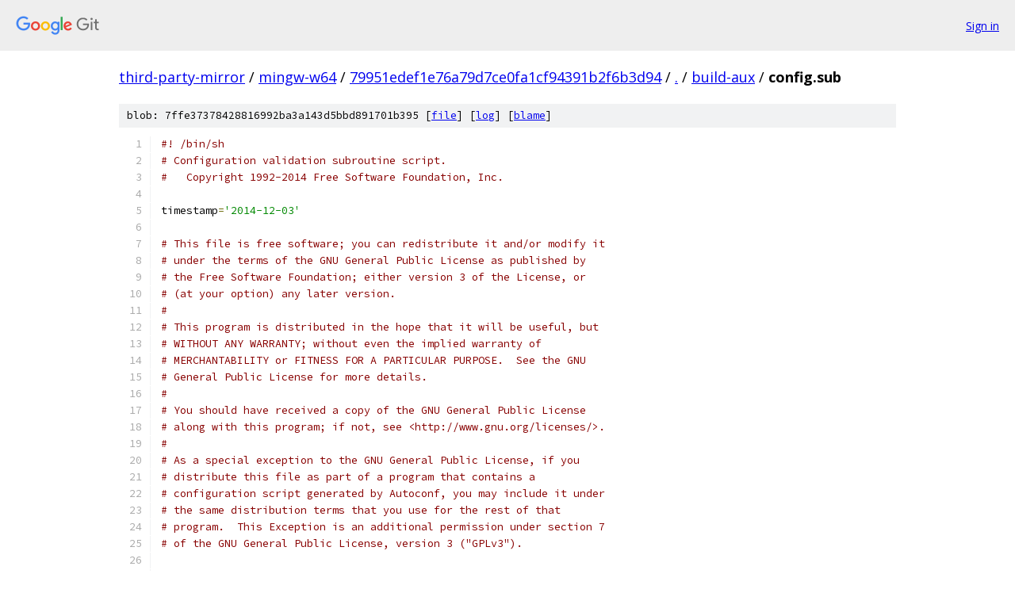

--- FILE ---
content_type: text/html; charset=utf-8
request_url: https://third-party-mirror.googlesource.com/mingw-w64/+/79951edef1e76a79d7ce0fa1cf94391b2f6b3d94/build-aux/config.sub?autodive=0%2F
body_size: 31030
content:
<!DOCTYPE html><html lang="en"><head><meta charset="utf-8"><meta name="viewport" content="width=device-width, initial-scale=1"><title>build-aux/config.sub - mingw-w64 - Git at Google</title><link rel="stylesheet" type="text/css" href="/+static/base.css"><link rel="stylesheet" type="text/css" href="/+static/prettify/prettify.css"><!-- default customHeadTagPart --></head><body class="Site"><header class="Site-header"><div class="Header"><a class="Header-image" href="/"><img src="//www.gstatic.com/images/branding/lockups/2x/lockup_git_color_108x24dp.png" width="108" height="24" alt="Google Git"></a><div class="Header-menu"> <a class="Header-menuItem" href="https://accounts.google.com/AccountChooser?faa=1&amp;continue=https://third-party-mirror.googlesource.com/login/mingw-w64/%2B/79951edef1e76a79d7ce0fa1cf94391b2f6b3d94/build-aux/config.sub?autodive%3D0%252F">Sign in</a> </div></div></header><div class="Site-content"><div class="Container "><div class="Breadcrumbs"><a class="Breadcrumbs-crumb" href="/?format=HTML">third-party-mirror</a> / <a class="Breadcrumbs-crumb" href="/mingw-w64/">mingw-w64</a> / <a class="Breadcrumbs-crumb" href="/mingw-w64/+/79951edef1e76a79d7ce0fa1cf94391b2f6b3d94">79951edef1e76a79d7ce0fa1cf94391b2f6b3d94</a> / <a class="Breadcrumbs-crumb" href="/mingw-w64/+/79951edef1e76a79d7ce0fa1cf94391b2f6b3d94/?autodive=0%2F">.</a> / <a class="Breadcrumbs-crumb" href="/mingw-w64/+/79951edef1e76a79d7ce0fa1cf94391b2f6b3d94/build-aux?autodive=0%2F">build-aux</a> / <span class="Breadcrumbs-crumb">config.sub</span></div><div class="u-sha1 u-monospace BlobSha1">blob: 7ffe37378428816992ba3a143d5bbd891701b395 [<a href="/mingw-w64/+/79951edef1e76a79d7ce0fa1cf94391b2f6b3d94/build-aux/config.sub?autodive=0%2F">file</a>] [<a href="/mingw-w64/+log/79951edef1e76a79d7ce0fa1cf94391b2f6b3d94/build-aux/config.sub">log</a>] [<a href="/mingw-w64/+blame/79951edef1e76a79d7ce0fa1cf94391b2f6b3d94/build-aux/config.sub">blame</a>]</div><table class="FileContents"><tr class="u-pre u-monospace FileContents-line"><td class="u-lineNum u-noSelect FileContents-lineNum" data-line-number="1"></td><td class="FileContents-lineContents" id="1"><span class="com">#! /bin/sh</span></td></tr><tr class="u-pre u-monospace FileContents-line"><td class="u-lineNum u-noSelect FileContents-lineNum" data-line-number="2"></td><td class="FileContents-lineContents" id="2"><span class="com"># Configuration validation subroutine script.</span></td></tr><tr class="u-pre u-monospace FileContents-line"><td class="u-lineNum u-noSelect FileContents-lineNum" data-line-number="3"></td><td class="FileContents-lineContents" id="3"><span class="com">#   Copyright 1992-2014 Free Software Foundation, Inc.</span></td></tr><tr class="u-pre u-monospace FileContents-line"><td class="u-lineNum u-noSelect FileContents-lineNum" data-line-number="4"></td><td class="FileContents-lineContents" id="4"></td></tr><tr class="u-pre u-monospace FileContents-line"><td class="u-lineNum u-noSelect FileContents-lineNum" data-line-number="5"></td><td class="FileContents-lineContents" id="5"><span class="pln">timestamp</span><span class="pun">=</span><span class="str">&#39;2014-12-03&#39;</span></td></tr><tr class="u-pre u-monospace FileContents-line"><td class="u-lineNum u-noSelect FileContents-lineNum" data-line-number="6"></td><td class="FileContents-lineContents" id="6"></td></tr><tr class="u-pre u-monospace FileContents-line"><td class="u-lineNum u-noSelect FileContents-lineNum" data-line-number="7"></td><td class="FileContents-lineContents" id="7"><span class="com"># This file is free software; you can redistribute it and/or modify it</span></td></tr><tr class="u-pre u-monospace FileContents-line"><td class="u-lineNum u-noSelect FileContents-lineNum" data-line-number="8"></td><td class="FileContents-lineContents" id="8"><span class="com"># under the terms of the GNU General Public License as published by</span></td></tr><tr class="u-pre u-monospace FileContents-line"><td class="u-lineNum u-noSelect FileContents-lineNum" data-line-number="9"></td><td class="FileContents-lineContents" id="9"><span class="com"># the Free Software Foundation; either version 3 of the License, or</span></td></tr><tr class="u-pre u-monospace FileContents-line"><td class="u-lineNum u-noSelect FileContents-lineNum" data-line-number="10"></td><td class="FileContents-lineContents" id="10"><span class="com"># (at your option) any later version.</span></td></tr><tr class="u-pre u-monospace FileContents-line"><td class="u-lineNum u-noSelect FileContents-lineNum" data-line-number="11"></td><td class="FileContents-lineContents" id="11"><span class="com">#</span></td></tr><tr class="u-pre u-monospace FileContents-line"><td class="u-lineNum u-noSelect FileContents-lineNum" data-line-number="12"></td><td class="FileContents-lineContents" id="12"><span class="com"># This program is distributed in the hope that it will be useful, but</span></td></tr><tr class="u-pre u-monospace FileContents-line"><td class="u-lineNum u-noSelect FileContents-lineNum" data-line-number="13"></td><td class="FileContents-lineContents" id="13"><span class="com"># WITHOUT ANY WARRANTY; without even the implied warranty of</span></td></tr><tr class="u-pre u-monospace FileContents-line"><td class="u-lineNum u-noSelect FileContents-lineNum" data-line-number="14"></td><td class="FileContents-lineContents" id="14"><span class="com"># MERCHANTABILITY or FITNESS FOR A PARTICULAR PURPOSE.  See the GNU</span></td></tr><tr class="u-pre u-monospace FileContents-line"><td class="u-lineNum u-noSelect FileContents-lineNum" data-line-number="15"></td><td class="FileContents-lineContents" id="15"><span class="com"># General Public License for more details.</span></td></tr><tr class="u-pre u-monospace FileContents-line"><td class="u-lineNum u-noSelect FileContents-lineNum" data-line-number="16"></td><td class="FileContents-lineContents" id="16"><span class="com">#</span></td></tr><tr class="u-pre u-monospace FileContents-line"><td class="u-lineNum u-noSelect FileContents-lineNum" data-line-number="17"></td><td class="FileContents-lineContents" id="17"><span class="com"># You should have received a copy of the GNU General Public License</span></td></tr><tr class="u-pre u-monospace FileContents-line"><td class="u-lineNum u-noSelect FileContents-lineNum" data-line-number="18"></td><td class="FileContents-lineContents" id="18"><span class="com"># along with this program; if not, see &lt;http://www.gnu.org/licenses/&gt;.</span></td></tr><tr class="u-pre u-monospace FileContents-line"><td class="u-lineNum u-noSelect FileContents-lineNum" data-line-number="19"></td><td class="FileContents-lineContents" id="19"><span class="com">#</span></td></tr><tr class="u-pre u-monospace FileContents-line"><td class="u-lineNum u-noSelect FileContents-lineNum" data-line-number="20"></td><td class="FileContents-lineContents" id="20"><span class="com"># As a special exception to the GNU General Public License, if you</span></td></tr><tr class="u-pre u-monospace FileContents-line"><td class="u-lineNum u-noSelect FileContents-lineNum" data-line-number="21"></td><td class="FileContents-lineContents" id="21"><span class="com"># distribute this file as part of a program that contains a</span></td></tr><tr class="u-pre u-monospace FileContents-line"><td class="u-lineNum u-noSelect FileContents-lineNum" data-line-number="22"></td><td class="FileContents-lineContents" id="22"><span class="com"># configuration script generated by Autoconf, you may include it under</span></td></tr><tr class="u-pre u-monospace FileContents-line"><td class="u-lineNum u-noSelect FileContents-lineNum" data-line-number="23"></td><td class="FileContents-lineContents" id="23"><span class="com"># the same distribution terms that you use for the rest of that</span></td></tr><tr class="u-pre u-monospace FileContents-line"><td class="u-lineNum u-noSelect FileContents-lineNum" data-line-number="24"></td><td class="FileContents-lineContents" id="24"><span class="com"># program.  This Exception is an additional permission under section 7</span></td></tr><tr class="u-pre u-monospace FileContents-line"><td class="u-lineNum u-noSelect FileContents-lineNum" data-line-number="25"></td><td class="FileContents-lineContents" id="25"><span class="com"># of the GNU General Public License, version 3 (&quot;GPLv3&quot;).</span></td></tr><tr class="u-pre u-monospace FileContents-line"><td class="u-lineNum u-noSelect FileContents-lineNum" data-line-number="26"></td><td class="FileContents-lineContents" id="26"></td></tr><tr class="u-pre u-monospace FileContents-line"><td class="u-lineNum u-noSelect FileContents-lineNum" data-line-number="27"></td><td class="FileContents-lineContents" id="27"></td></tr><tr class="u-pre u-monospace FileContents-line"><td class="u-lineNum u-noSelect FileContents-lineNum" data-line-number="28"></td><td class="FileContents-lineContents" id="28"><span class="com"># Please send patches to &lt;config-patches@gnu.org&gt;.</span></td></tr><tr class="u-pre u-monospace FileContents-line"><td class="u-lineNum u-noSelect FileContents-lineNum" data-line-number="29"></td><td class="FileContents-lineContents" id="29"><span class="com">#</span></td></tr><tr class="u-pre u-monospace FileContents-line"><td class="u-lineNum u-noSelect FileContents-lineNum" data-line-number="30"></td><td class="FileContents-lineContents" id="30"><span class="com"># Configuration subroutine to validate and canonicalize a configuration type.</span></td></tr><tr class="u-pre u-monospace FileContents-line"><td class="u-lineNum u-noSelect FileContents-lineNum" data-line-number="31"></td><td class="FileContents-lineContents" id="31"><span class="com"># Supply the specified configuration type as an argument.</span></td></tr><tr class="u-pre u-monospace FileContents-line"><td class="u-lineNum u-noSelect FileContents-lineNum" data-line-number="32"></td><td class="FileContents-lineContents" id="32"><span class="com"># If it is invalid, we print an error message on stderr and exit with code 1.</span></td></tr><tr class="u-pre u-monospace FileContents-line"><td class="u-lineNum u-noSelect FileContents-lineNum" data-line-number="33"></td><td class="FileContents-lineContents" id="33"><span class="com"># Otherwise, we print the canonical config type on stdout and succeed.</span></td></tr><tr class="u-pre u-monospace FileContents-line"><td class="u-lineNum u-noSelect FileContents-lineNum" data-line-number="34"></td><td class="FileContents-lineContents" id="34"></td></tr><tr class="u-pre u-monospace FileContents-line"><td class="u-lineNum u-noSelect FileContents-lineNum" data-line-number="35"></td><td class="FileContents-lineContents" id="35"><span class="com"># You can get the latest version of this script from:</span></td></tr><tr class="u-pre u-monospace FileContents-line"><td class="u-lineNum u-noSelect FileContents-lineNum" data-line-number="36"></td><td class="FileContents-lineContents" id="36"><span class="com"># http://git.savannah.gnu.org/gitweb/?p=config.git;a=blob_plain;f=config.sub;hb=HEAD</span></td></tr><tr class="u-pre u-monospace FileContents-line"><td class="u-lineNum u-noSelect FileContents-lineNum" data-line-number="37"></td><td class="FileContents-lineContents" id="37"></td></tr><tr class="u-pre u-monospace FileContents-line"><td class="u-lineNum u-noSelect FileContents-lineNum" data-line-number="38"></td><td class="FileContents-lineContents" id="38"><span class="com"># This file is supposed to be the same for all GNU packages</span></td></tr><tr class="u-pre u-monospace FileContents-line"><td class="u-lineNum u-noSelect FileContents-lineNum" data-line-number="39"></td><td class="FileContents-lineContents" id="39"><span class="com"># and recognize all the CPU types, system types and aliases</span></td></tr><tr class="u-pre u-monospace FileContents-line"><td class="u-lineNum u-noSelect FileContents-lineNum" data-line-number="40"></td><td class="FileContents-lineContents" id="40"><span class="com"># that are meaningful with *any* GNU software.</span></td></tr><tr class="u-pre u-monospace FileContents-line"><td class="u-lineNum u-noSelect FileContents-lineNum" data-line-number="41"></td><td class="FileContents-lineContents" id="41"><span class="com"># Each package is responsible for reporting which valid configurations</span></td></tr><tr class="u-pre u-monospace FileContents-line"><td class="u-lineNum u-noSelect FileContents-lineNum" data-line-number="42"></td><td class="FileContents-lineContents" id="42"><span class="com"># it does not support.  The user should be able to distinguish</span></td></tr><tr class="u-pre u-monospace FileContents-line"><td class="u-lineNum u-noSelect FileContents-lineNum" data-line-number="43"></td><td class="FileContents-lineContents" id="43"><span class="com"># a failure to support a valid configuration from a meaningless</span></td></tr><tr class="u-pre u-monospace FileContents-line"><td class="u-lineNum u-noSelect FileContents-lineNum" data-line-number="44"></td><td class="FileContents-lineContents" id="44"><span class="com"># configuration.</span></td></tr><tr class="u-pre u-monospace FileContents-line"><td class="u-lineNum u-noSelect FileContents-lineNum" data-line-number="45"></td><td class="FileContents-lineContents" id="45"></td></tr><tr class="u-pre u-monospace FileContents-line"><td class="u-lineNum u-noSelect FileContents-lineNum" data-line-number="46"></td><td class="FileContents-lineContents" id="46"><span class="com"># The goal of this file is to map all the various variations of a given</span></td></tr><tr class="u-pre u-monospace FileContents-line"><td class="u-lineNum u-noSelect FileContents-lineNum" data-line-number="47"></td><td class="FileContents-lineContents" id="47"><span class="com"># machine specification into a single specification in the form:</span></td></tr><tr class="u-pre u-monospace FileContents-line"><td class="u-lineNum u-noSelect FileContents-lineNum" data-line-number="48"></td><td class="FileContents-lineContents" id="48"><span class="com">#	CPU_TYPE-MANUFACTURER-OPERATING_SYSTEM</span></td></tr><tr class="u-pre u-monospace FileContents-line"><td class="u-lineNum u-noSelect FileContents-lineNum" data-line-number="49"></td><td class="FileContents-lineContents" id="49"><span class="com"># or in some cases, the newer four-part form:</span></td></tr><tr class="u-pre u-monospace FileContents-line"><td class="u-lineNum u-noSelect FileContents-lineNum" data-line-number="50"></td><td class="FileContents-lineContents" id="50"><span class="com">#	CPU_TYPE-MANUFACTURER-KERNEL-OPERATING_SYSTEM</span></td></tr><tr class="u-pre u-monospace FileContents-line"><td class="u-lineNum u-noSelect FileContents-lineNum" data-line-number="51"></td><td class="FileContents-lineContents" id="51"><span class="com"># It is wrong to echo any other type of specification.</span></td></tr><tr class="u-pre u-monospace FileContents-line"><td class="u-lineNum u-noSelect FileContents-lineNum" data-line-number="52"></td><td class="FileContents-lineContents" id="52"></td></tr><tr class="u-pre u-monospace FileContents-line"><td class="u-lineNum u-noSelect FileContents-lineNum" data-line-number="53"></td><td class="FileContents-lineContents" id="53"><span class="pln">me</span><span class="pun">=</span><span class="str">`echo &quot;$0&quot; | sed -e &#39;s,.*/,,&#39;`</span></td></tr><tr class="u-pre u-monospace FileContents-line"><td class="u-lineNum u-noSelect FileContents-lineNum" data-line-number="54"></td><td class="FileContents-lineContents" id="54"></td></tr><tr class="u-pre u-monospace FileContents-line"><td class="u-lineNum u-noSelect FileContents-lineNum" data-line-number="55"></td><td class="FileContents-lineContents" id="55"><span class="pln">usage</span><span class="pun">=</span><span class="str">&quot;\</span></td></tr><tr class="u-pre u-monospace FileContents-line"><td class="u-lineNum u-noSelect FileContents-lineNum" data-line-number="56"></td><td class="FileContents-lineContents" id="56"><span class="str">Usage: $0 [OPTION] CPU-MFR-OPSYS</span></td></tr><tr class="u-pre u-monospace FileContents-line"><td class="u-lineNum u-noSelect FileContents-lineNum" data-line-number="57"></td><td class="FileContents-lineContents" id="57"><span class="str">       $0 [OPTION] ALIAS</span></td></tr><tr class="u-pre u-monospace FileContents-line"><td class="u-lineNum u-noSelect FileContents-lineNum" data-line-number="58"></td><td class="FileContents-lineContents" id="58"></td></tr><tr class="u-pre u-monospace FileContents-line"><td class="u-lineNum u-noSelect FileContents-lineNum" data-line-number="59"></td><td class="FileContents-lineContents" id="59"><span class="str">Canonicalize a configuration name.</span></td></tr><tr class="u-pre u-monospace FileContents-line"><td class="u-lineNum u-noSelect FileContents-lineNum" data-line-number="60"></td><td class="FileContents-lineContents" id="60"></td></tr><tr class="u-pre u-monospace FileContents-line"><td class="u-lineNum u-noSelect FileContents-lineNum" data-line-number="61"></td><td class="FileContents-lineContents" id="61"><span class="str">Operation modes:</span></td></tr><tr class="u-pre u-monospace FileContents-line"><td class="u-lineNum u-noSelect FileContents-lineNum" data-line-number="62"></td><td class="FileContents-lineContents" id="62"><span class="str">  -h, --help         print this help, then exit</span></td></tr><tr class="u-pre u-monospace FileContents-line"><td class="u-lineNum u-noSelect FileContents-lineNum" data-line-number="63"></td><td class="FileContents-lineContents" id="63"><span class="str">  -t, --time-stamp   print date of last modification, then exit</span></td></tr><tr class="u-pre u-monospace FileContents-line"><td class="u-lineNum u-noSelect FileContents-lineNum" data-line-number="64"></td><td class="FileContents-lineContents" id="64"><span class="str">  -v, --version      print version number, then exit</span></td></tr><tr class="u-pre u-monospace FileContents-line"><td class="u-lineNum u-noSelect FileContents-lineNum" data-line-number="65"></td><td class="FileContents-lineContents" id="65"></td></tr><tr class="u-pre u-monospace FileContents-line"><td class="u-lineNum u-noSelect FileContents-lineNum" data-line-number="66"></td><td class="FileContents-lineContents" id="66"><span class="str">Report bugs and patches to &lt;config-patches@gnu.org&gt;.&quot;</span></td></tr><tr class="u-pre u-monospace FileContents-line"><td class="u-lineNum u-noSelect FileContents-lineNum" data-line-number="67"></td><td class="FileContents-lineContents" id="67"></td></tr><tr class="u-pre u-monospace FileContents-line"><td class="u-lineNum u-noSelect FileContents-lineNum" data-line-number="68"></td><td class="FileContents-lineContents" id="68"><span class="pln">version</span><span class="pun">=</span><span class="str">&quot;\</span></td></tr><tr class="u-pre u-monospace FileContents-line"><td class="u-lineNum u-noSelect FileContents-lineNum" data-line-number="69"></td><td class="FileContents-lineContents" id="69"><span class="str">GNU config.sub ($timestamp)</span></td></tr><tr class="u-pre u-monospace FileContents-line"><td class="u-lineNum u-noSelect FileContents-lineNum" data-line-number="70"></td><td class="FileContents-lineContents" id="70"></td></tr><tr class="u-pre u-monospace FileContents-line"><td class="u-lineNum u-noSelect FileContents-lineNum" data-line-number="71"></td><td class="FileContents-lineContents" id="71"><span class="str">Copyright 1992-2014 Free Software Foundation, Inc.</span></td></tr><tr class="u-pre u-monospace FileContents-line"><td class="u-lineNum u-noSelect FileContents-lineNum" data-line-number="72"></td><td class="FileContents-lineContents" id="72"></td></tr><tr class="u-pre u-monospace FileContents-line"><td class="u-lineNum u-noSelect FileContents-lineNum" data-line-number="73"></td><td class="FileContents-lineContents" id="73"><span class="str">This is free software; see the source for copying conditions.  There is NO</span></td></tr><tr class="u-pre u-monospace FileContents-line"><td class="u-lineNum u-noSelect FileContents-lineNum" data-line-number="74"></td><td class="FileContents-lineContents" id="74"><span class="str">warranty; not even for MERCHANTABILITY or FITNESS FOR A PARTICULAR PURPOSE.&quot;</span></td></tr><tr class="u-pre u-monospace FileContents-line"><td class="u-lineNum u-noSelect FileContents-lineNum" data-line-number="75"></td><td class="FileContents-lineContents" id="75"></td></tr><tr class="u-pre u-monospace FileContents-line"><td class="u-lineNum u-noSelect FileContents-lineNum" data-line-number="76"></td><td class="FileContents-lineContents" id="76"><span class="pln">help</span><span class="pun">=</span><span class="str">&quot;</span></td></tr><tr class="u-pre u-monospace FileContents-line"><td class="u-lineNum u-noSelect FileContents-lineNum" data-line-number="77"></td><td class="FileContents-lineContents" id="77"><span class="str">Try \`$me --help&#39; for more information.&quot;</span></td></tr><tr class="u-pre u-monospace FileContents-line"><td class="u-lineNum u-noSelect FileContents-lineNum" data-line-number="78"></td><td class="FileContents-lineContents" id="78"></td></tr><tr class="u-pre u-monospace FileContents-line"><td class="u-lineNum u-noSelect FileContents-lineNum" data-line-number="79"></td><td class="FileContents-lineContents" id="79"><span class="com"># Parse command line</span></td></tr><tr class="u-pre u-monospace FileContents-line"><td class="u-lineNum u-noSelect FileContents-lineNum" data-line-number="80"></td><td class="FileContents-lineContents" id="80"><span class="kwd">while</span><span class="pln"> test $</span><span class="com"># -gt 0 ; do</span></td></tr><tr class="u-pre u-monospace FileContents-line"><td class="u-lineNum u-noSelect FileContents-lineNum" data-line-number="81"></td><td class="FileContents-lineContents" id="81"><span class="pln">  </span><span class="kwd">case</span><span class="pln"> $1 </span><span class="kwd">in</span></td></tr><tr class="u-pre u-monospace FileContents-line"><td class="u-lineNum u-noSelect FileContents-lineNum" data-line-number="82"></td><td class="FileContents-lineContents" id="82"><span class="pln">    </span><span class="pun">--</span><span class="pln">time</span><span class="pun">-</span><span class="pln">stamp </span><span class="pun">|</span><span class="pln"> </span><span class="pun">--</span><span class="pln">time</span><span class="pun">*</span><span class="pln"> </span><span class="pun">|</span><span class="pln"> </span><span class="pun">-</span><span class="pln">t </span><span class="pun">)</span></td></tr><tr class="u-pre u-monospace FileContents-line"><td class="u-lineNum u-noSelect FileContents-lineNum" data-line-number="83"></td><td class="FileContents-lineContents" id="83"><span class="pln">       echo </span><span class="str">&quot;$timestamp&quot;</span><span class="pln"> </span><span class="pun">;</span><span class="pln"> </span><span class="kwd">exit</span><span class="pln"> </span><span class="pun">;;</span></td></tr><tr class="u-pre u-monospace FileContents-line"><td class="u-lineNum u-noSelect FileContents-lineNum" data-line-number="84"></td><td class="FileContents-lineContents" id="84"><span class="pln">    </span><span class="pun">--</span><span class="pln">version </span><span class="pun">|</span><span class="pln"> </span><span class="pun">-</span><span class="pln">v </span><span class="pun">)</span></td></tr><tr class="u-pre u-monospace FileContents-line"><td class="u-lineNum u-noSelect FileContents-lineNum" data-line-number="85"></td><td class="FileContents-lineContents" id="85"><span class="pln">       echo </span><span class="str">&quot;$version&quot;</span><span class="pln"> </span><span class="pun">;</span><span class="pln"> </span><span class="kwd">exit</span><span class="pln"> </span><span class="pun">;;</span></td></tr><tr class="u-pre u-monospace FileContents-line"><td class="u-lineNum u-noSelect FileContents-lineNum" data-line-number="86"></td><td class="FileContents-lineContents" id="86"><span class="pln">    </span><span class="pun">--</span><span class="pln">help </span><span class="pun">|</span><span class="pln"> </span><span class="pun">--</span><span class="pln">h</span><span class="pun">*</span><span class="pln"> </span><span class="pun">|</span><span class="pln"> </span><span class="pun">-</span><span class="pln">h </span><span class="pun">)</span></td></tr><tr class="u-pre u-monospace FileContents-line"><td class="u-lineNum u-noSelect FileContents-lineNum" data-line-number="87"></td><td class="FileContents-lineContents" id="87"><span class="pln">       echo </span><span class="str">&quot;$usage&quot;</span><span class="pun">;</span><span class="pln"> </span><span class="kwd">exit</span><span class="pln"> </span><span class="pun">;;</span></td></tr><tr class="u-pre u-monospace FileContents-line"><td class="u-lineNum u-noSelect FileContents-lineNum" data-line-number="88"></td><td class="FileContents-lineContents" id="88"><span class="pln">    </span><span class="pun">--</span><span class="pln"> </span><span class="pun">)</span><span class="pln">     </span><span class="com"># Stop option processing</span></td></tr><tr class="u-pre u-monospace FileContents-line"><td class="u-lineNum u-noSelect FileContents-lineNum" data-line-number="89"></td><td class="FileContents-lineContents" id="89"><span class="pln">       shift</span><span class="pun">;</span><span class="pln"> </span><span class="kwd">break</span><span class="pln"> </span><span class="pun">;;</span></td></tr><tr class="u-pre u-monospace FileContents-line"><td class="u-lineNum u-noSelect FileContents-lineNum" data-line-number="90"></td><td class="FileContents-lineContents" id="90"><span class="pln">    </span><span class="pun">-</span><span class="pln"> </span><span class="pun">)</span><span class="pln">	</span><span class="com"># Use stdin as input.</span></td></tr><tr class="u-pre u-monospace FileContents-line"><td class="u-lineNum u-noSelect FileContents-lineNum" data-line-number="91"></td><td class="FileContents-lineContents" id="91"><span class="pln">       </span><span class="kwd">break</span><span class="pln"> </span><span class="pun">;;</span></td></tr><tr class="u-pre u-monospace FileContents-line"><td class="u-lineNum u-noSelect FileContents-lineNum" data-line-number="92"></td><td class="FileContents-lineContents" id="92"><span class="pln">    </span><span class="pun">-*</span><span class="pln"> </span><span class="pun">)</span></td></tr><tr class="u-pre u-monospace FileContents-line"><td class="u-lineNum u-noSelect FileContents-lineNum" data-line-number="93"></td><td class="FileContents-lineContents" id="93"><span class="pln">       echo </span><span class="str">&quot;$me: invalid option $1$help&quot;</span></td></tr><tr class="u-pre u-monospace FileContents-line"><td class="u-lineNum u-noSelect FileContents-lineNum" data-line-number="94"></td><td class="FileContents-lineContents" id="94"><span class="pln">       </span><span class="kwd">exit</span><span class="pln"> </span><span class="lit">1</span><span class="pln"> </span><span class="pun">;;</span></td></tr><tr class="u-pre u-monospace FileContents-line"><td class="u-lineNum u-noSelect FileContents-lineNum" data-line-number="95"></td><td class="FileContents-lineContents" id="95"></td></tr><tr class="u-pre u-monospace FileContents-line"><td class="u-lineNum u-noSelect FileContents-lineNum" data-line-number="96"></td><td class="FileContents-lineContents" id="96"><span class="pln">    </span><span class="pun">*</span><span class="kwd">local</span><span class="pun">*)</span></td></tr><tr class="u-pre u-monospace FileContents-line"><td class="u-lineNum u-noSelect FileContents-lineNum" data-line-number="97"></td><td class="FileContents-lineContents" id="97"><span class="pln">       </span><span class="com"># First pass through any local machine types.</span></td></tr><tr class="u-pre u-monospace FileContents-line"><td class="u-lineNum u-noSelect FileContents-lineNum" data-line-number="98"></td><td class="FileContents-lineContents" id="98"><span class="pln">       echo $1</span></td></tr><tr class="u-pre u-monospace FileContents-line"><td class="u-lineNum u-noSelect FileContents-lineNum" data-line-number="99"></td><td class="FileContents-lineContents" id="99"><span class="pln">       </span><span class="kwd">exit</span><span class="pln"> </span><span class="pun">;;</span></td></tr><tr class="u-pre u-monospace FileContents-line"><td class="u-lineNum u-noSelect FileContents-lineNum" data-line-number="100"></td><td class="FileContents-lineContents" id="100"></td></tr><tr class="u-pre u-monospace FileContents-line"><td class="u-lineNum u-noSelect FileContents-lineNum" data-line-number="101"></td><td class="FileContents-lineContents" id="101"><span class="pln">    </span><span class="pun">*</span><span class="pln"> </span><span class="pun">)</span></td></tr><tr class="u-pre u-monospace FileContents-line"><td class="u-lineNum u-noSelect FileContents-lineNum" data-line-number="102"></td><td class="FileContents-lineContents" id="102"><span class="pln">       </span><span class="kwd">break</span><span class="pln"> </span><span class="pun">;;</span></td></tr><tr class="u-pre u-monospace FileContents-line"><td class="u-lineNum u-noSelect FileContents-lineNum" data-line-number="103"></td><td class="FileContents-lineContents" id="103"><span class="pln">  </span><span class="kwd">esac</span></td></tr><tr class="u-pre u-monospace FileContents-line"><td class="u-lineNum u-noSelect FileContents-lineNum" data-line-number="104"></td><td class="FileContents-lineContents" id="104"><span class="kwd">done</span></td></tr><tr class="u-pre u-monospace FileContents-line"><td class="u-lineNum u-noSelect FileContents-lineNum" data-line-number="105"></td><td class="FileContents-lineContents" id="105"></td></tr><tr class="u-pre u-monospace FileContents-line"><td class="u-lineNum u-noSelect FileContents-lineNum" data-line-number="106"></td><td class="FileContents-lineContents" id="106"><span class="kwd">case</span><span class="pln"> $</span><span class="com"># in</span></td></tr><tr class="u-pre u-monospace FileContents-line"><td class="u-lineNum u-noSelect FileContents-lineNum" data-line-number="107"></td><td class="FileContents-lineContents" id="107"><span class="pln"> </span><span class="lit">0</span><span class="pun">)</span><span class="pln"> echo </span><span class="str">&quot;$me: missing argument$help&quot;</span><span class="pln"> </span><span class="pun">&gt;&amp;</span><span class="lit">2</span></td></tr><tr class="u-pre u-monospace FileContents-line"><td class="u-lineNum u-noSelect FileContents-lineNum" data-line-number="108"></td><td class="FileContents-lineContents" id="108"><span class="pln">    </span><span class="kwd">exit</span><span class="pln"> </span><span class="lit">1</span><span class="pun">;;</span></td></tr><tr class="u-pre u-monospace FileContents-line"><td class="u-lineNum u-noSelect FileContents-lineNum" data-line-number="109"></td><td class="FileContents-lineContents" id="109"><span class="pln"> </span><span class="lit">1</span><span class="pun">)</span><span class="pln"> </span><span class="pun">;;</span></td></tr><tr class="u-pre u-monospace FileContents-line"><td class="u-lineNum u-noSelect FileContents-lineNum" data-line-number="110"></td><td class="FileContents-lineContents" id="110"><span class="pln"> </span><span class="pun">*)</span><span class="pln"> echo </span><span class="str">&quot;$me: too many arguments$help&quot;</span><span class="pln"> </span><span class="pun">&gt;&amp;</span><span class="lit">2</span></td></tr><tr class="u-pre u-monospace FileContents-line"><td class="u-lineNum u-noSelect FileContents-lineNum" data-line-number="111"></td><td class="FileContents-lineContents" id="111"><span class="pln">    </span><span class="kwd">exit</span><span class="pln"> </span><span class="lit">1</span><span class="pun">;;</span></td></tr><tr class="u-pre u-monospace FileContents-line"><td class="u-lineNum u-noSelect FileContents-lineNum" data-line-number="112"></td><td class="FileContents-lineContents" id="112"><span class="kwd">esac</span></td></tr><tr class="u-pre u-monospace FileContents-line"><td class="u-lineNum u-noSelect FileContents-lineNum" data-line-number="113"></td><td class="FileContents-lineContents" id="113"></td></tr><tr class="u-pre u-monospace FileContents-line"><td class="u-lineNum u-noSelect FileContents-lineNum" data-line-number="114"></td><td class="FileContents-lineContents" id="114"><span class="com"># Separate what the user gave into CPU-COMPANY and OS or KERNEL-OS (if any).</span></td></tr><tr class="u-pre u-monospace FileContents-line"><td class="u-lineNum u-noSelect FileContents-lineNum" data-line-number="115"></td><td class="FileContents-lineContents" id="115"><span class="com"># Here we must recognize all the valid KERNEL-OS combinations.</span></td></tr><tr class="u-pre u-monospace FileContents-line"><td class="u-lineNum u-noSelect FileContents-lineNum" data-line-number="116"></td><td class="FileContents-lineContents" id="116"><span class="pln">maybe_os</span><span class="pun">=</span><span class="str">`echo $1 | sed &#39;s/^\(.*\)-\([^-]*-[^-]*\)$/\2/&#39;`</span></td></tr><tr class="u-pre u-monospace FileContents-line"><td class="u-lineNum u-noSelect FileContents-lineNum" data-line-number="117"></td><td class="FileContents-lineContents" id="117"><span class="kwd">case</span><span class="pln"> $maybe_os </span><span class="kwd">in</span></td></tr><tr class="u-pre u-monospace FileContents-line"><td class="u-lineNum u-noSelect FileContents-lineNum" data-line-number="118"></td><td class="FileContents-lineContents" id="118"><span class="pln">  nto</span><span class="pun">-</span><span class="pln">qnx</span><span class="pun">*</span><span class="pln"> </span><span class="pun">|</span><span class="pln"> linux</span><span class="pun">-</span><span class="pln">gnu</span><span class="pun">*</span><span class="pln"> </span><span class="pun">|</span><span class="pln"> linux</span><span class="pun">-</span><span class="pln">android</span><span class="pun">*</span><span class="pln"> </span><span class="pun">|</span><span class="pln"> linux</span><span class="pun">-</span><span class="pln">dietlibc </span><span class="pun">|</span><span class="pln"> linux</span><span class="pun">-</span><span class="pln">newlib</span><span class="pun">*</span><span class="pln"> </span><span class="pun">|</span><span class="pln"> \</span></td></tr><tr class="u-pre u-monospace FileContents-line"><td class="u-lineNum u-noSelect FileContents-lineNum" data-line-number="119"></td><td class="FileContents-lineContents" id="119"><span class="pln">  linux</span><span class="pun">-</span><span class="pln">musl</span><span class="pun">*</span><span class="pln"> </span><span class="pun">|</span><span class="pln"> linux</span><span class="pun">-</span><span class="pln">uclibc</span><span class="pun">*</span><span class="pln"> </span><span class="pun">|</span><span class="pln"> uclinux</span><span class="pun">-</span><span class="pln">uclibc</span><span class="pun">*</span><span class="pln"> </span><span class="pun">|</span><span class="pln"> uclinux</span><span class="pun">-</span><span class="pln">gnu</span><span class="pun">*</span><span class="pln"> </span><span class="pun">|</span><span class="pln"> kfreebsd</span><span class="pun">*-</span><span class="pln">gnu</span><span class="pun">*</span><span class="pln"> </span><span class="pun">|</span><span class="pln"> \</span></td></tr><tr class="u-pre u-monospace FileContents-line"><td class="u-lineNum u-noSelect FileContents-lineNum" data-line-number="120"></td><td class="FileContents-lineContents" id="120"><span class="pln">  knetbsd</span><span class="pun">*-</span><span class="pln">gnu</span><span class="pun">*</span><span class="pln"> </span><span class="pun">|</span><span class="pln"> netbsd</span><span class="pun">*-</span><span class="pln">gnu</span><span class="pun">*</span><span class="pln"> </span><span class="pun">|</span><span class="pln"> \</span></td></tr><tr class="u-pre u-monospace FileContents-line"><td class="u-lineNum u-noSelect FileContents-lineNum" data-line-number="121"></td><td class="FileContents-lineContents" id="121"><span class="pln">  kopensolaris</span><span class="pun">*-</span><span class="pln">gnu</span><span class="pun">*</span><span class="pln"> </span><span class="pun">|</span><span class="pln"> \</span></td></tr><tr class="u-pre u-monospace FileContents-line"><td class="u-lineNum u-noSelect FileContents-lineNum" data-line-number="122"></td><td class="FileContents-lineContents" id="122"><span class="pln">  storm</span><span class="pun">-</span><span class="pln">chaos</span><span class="pun">*</span><span class="pln"> </span><span class="pun">|</span><span class="pln"> os2</span><span class="pun">-</span><span class="pln">emx</span><span class="pun">*</span><span class="pln"> </span><span class="pun">|</span><span class="pln"> rtmk</span><span class="pun">-</span><span class="pln">nova</span><span class="pun">*)</span></td></tr><tr class="u-pre u-monospace FileContents-line"><td class="u-lineNum u-noSelect FileContents-lineNum" data-line-number="123"></td><td class="FileContents-lineContents" id="123"><span class="pln">    os</span><span class="pun">=-</span><span class="pln">$maybe_os</span></td></tr><tr class="u-pre u-monospace FileContents-line"><td class="u-lineNum u-noSelect FileContents-lineNum" data-line-number="124"></td><td class="FileContents-lineContents" id="124"><span class="pln">    basic_machine</span><span class="pun">=</span><span class="str">`echo $1 | sed &#39;s/^\(.*\)-\([^-]*-[^-]*\)$/\1/&#39;`</span></td></tr><tr class="u-pre u-monospace FileContents-line"><td class="u-lineNum u-noSelect FileContents-lineNum" data-line-number="125"></td><td class="FileContents-lineContents" id="125"><span class="pln">    </span><span class="pun">;;</span></td></tr><tr class="u-pre u-monospace FileContents-line"><td class="u-lineNum u-noSelect FileContents-lineNum" data-line-number="126"></td><td class="FileContents-lineContents" id="126"><span class="pln">  android</span><span class="pun">-</span><span class="pln">linux</span><span class="pun">)</span></td></tr><tr class="u-pre u-monospace FileContents-line"><td class="u-lineNum u-noSelect FileContents-lineNum" data-line-number="127"></td><td class="FileContents-lineContents" id="127"><span class="pln">    os</span><span class="pun">=-</span><span class="pln">linux</span><span class="pun">-</span><span class="pln">android</span></td></tr><tr class="u-pre u-monospace FileContents-line"><td class="u-lineNum u-noSelect FileContents-lineNum" data-line-number="128"></td><td class="FileContents-lineContents" id="128"><span class="pln">    basic_machine</span><span class="pun">=</span><span class="str">`echo $1 | sed &#39;s/^\(.*\)-\([^-]*-[^-]*\)$/\1/&#39;`</span><span class="pun">-</span><span class="pln">unknown</span></td></tr><tr class="u-pre u-monospace FileContents-line"><td class="u-lineNum u-noSelect FileContents-lineNum" data-line-number="129"></td><td class="FileContents-lineContents" id="129"><span class="pln">    </span><span class="pun">;;</span></td></tr><tr class="u-pre u-monospace FileContents-line"><td class="u-lineNum u-noSelect FileContents-lineNum" data-line-number="130"></td><td class="FileContents-lineContents" id="130"><span class="pln">  </span><span class="pun">*)</span></td></tr><tr class="u-pre u-monospace FileContents-line"><td class="u-lineNum u-noSelect FileContents-lineNum" data-line-number="131"></td><td class="FileContents-lineContents" id="131"><span class="pln">    basic_machine</span><span class="pun">=</span><span class="str">`echo $1 | sed &#39;s/-[^-]*$//&#39;`</span></td></tr><tr class="u-pre u-monospace FileContents-line"><td class="u-lineNum u-noSelect FileContents-lineNum" data-line-number="132"></td><td class="FileContents-lineContents" id="132"><span class="pln">    </span><span class="kwd">if</span><span class="pln"> </span><span class="pun">[</span><span class="pln"> $basic_machine </span><span class="pun">!=</span><span class="pln"> $1 </span><span class="pun">]</span></td></tr><tr class="u-pre u-monospace FileContents-line"><td class="u-lineNum u-noSelect FileContents-lineNum" data-line-number="133"></td><td class="FileContents-lineContents" id="133"><span class="pln">    </span><span class="kwd">then</span><span class="pln"> os</span><span class="pun">=</span><span class="str">`echo $1 | sed &#39;s/.*-/-/&#39;`</span></td></tr><tr class="u-pre u-monospace FileContents-line"><td class="u-lineNum u-noSelect FileContents-lineNum" data-line-number="134"></td><td class="FileContents-lineContents" id="134"><span class="pln">    </span><span class="kwd">else</span><span class="pln"> os</span><span class="pun">=;</span><span class="pln"> </span><span class="kwd">fi</span></td></tr><tr class="u-pre u-monospace FileContents-line"><td class="u-lineNum u-noSelect FileContents-lineNum" data-line-number="135"></td><td class="FileContents-lineContents" id="135"><span class="pln">    </span><span class="pun">;;</span></td></tr><tr class="u-pre u-monospace FileContents-line"><td class="u-lineNum u-noSelect FileContents-lineNum" data-line-number="136"></td><td class="FileContents-lineContents" id="136"><span class="kwd">esac</span></td></tr><tr class="u-pre u-monospace FileContents-line"><td class="u-lineNum u-noSelect FileContents-lineNum" data-line-number="137"></td><td class="FileContents-lineContents" id="137"></td></tr><tr class="u-pre u-monospace FileContents-line"><td class="u-lineNum u-noSelect FileContents-lineNum" data-line-number="138"></td><td class="FileContents-lineContents" id="138"><span class="com">### Let&#39;s recognize common machines as not being operating systems so</span></td></tr><tr class="u-pre u-monospace FileContents-line"><td class="u-lineNum u-noSelect FileContents-lineNum" data-line-number="139"></td><td class="FileContents-lineContents" id="139"><span class="com">### that things like config.sub decstation-3100 work.  We also</span></td></tr><tr class="u-pre u-monospace FileContents-line"><td class="u-lineNum u-noSelect FileContents-lineNum" data-line-number="140"></td><td class="FileContents-lineContents" id="140"><span class="com">### recognize some manufacturers as not being operating systems, so we</span></td></tr><tr class="u-pre u-monospace FileContents-line"><td class="u-lineNum u-noSelect FileContents-lineNum" data-line-number="141"></td><td class="FileContents-lineContents" id="141"><span class="com">### can provide default operating systems below.</span></td></tr><tr class="u-pre u-monospace FileContents-line"><td class="u-lineNum u-noSelect FileContents-lineNum" data-line-number="142"></td><td class="FileContents-lineContents" id="142"><span class="kwd">case</span><span class="pln"> $os </span><span class="kwd">in</span></td></tr><tr class="u-pre u-monospace FileContents-line"><td class="u-lineNum u-noSelect FileContents-lineNum" data-line-number="143"></td><td class="FileContents-lineContents" id="143"><span class="pln">	</span><span class="pun">-</span><span class="pln">sun</span><span class="pun">*</span><span class="pln">os</span><span class="pun">*)</span></td></tr><tr class="u-pre u-monospace FileContents-line"><td class="u-lineNum u-noSelect FileContents-lineNum" data-line-number="144"></td><td class="FileContents-lineContents" id="144"><span class="pln">		</span><span class="com"># Prevent following clause from handling this invalid input.</span></td></tr><tr class="u-pre u-monospace FileContents-line"><td class="u-lineNum u-noSelect FileContents-lineNum" data-line-number="145"></td><td class="FileContents-lineContents" id="145"><span class="pln">		</span><span class="pun">;;</span></td></tr><tr class="u-pre u-monospace FileContents-line"><td class="u-lineNum u-noSelect FileContents-lineNum" data-line-number="146"></td><td class="FileContents-lineContents" id="146"><span class="pln">	</span><span class="pun">-</span><span class="pln">dec</span><span class="pun">*</span><span class="pln"> </span><span class="pun">|</span><span class="pln"> </span><span class="pun">-</span><span class="pln">mips</span><span class="pun">*</span><span class="pln"> </span><span class="pun">|</span><span class="pln"> </span><span class="pun">-</span><span class="pln">sequent</span><span class="pun">*</span><span class="pln"> </span><span class="pun">|</span><span class="pln"> </span><span class="pun">-</span><span class="pln">encore</span><span class="pun">*</span><span class="pln"> </span><span class="pun">|</span><span class="pln"> </span><span class="pun">-</span><span class="pln">pc532</span><span class="pun">*</span><span class="pln"> </span><span class="pun">|</span><span class="pln"> </span><span class="pun">-</span><span class="pln">sgi</span><span class="pun">*</span><span class="pln"> </span><span class="pun">|</span><span class="pln"> </span><span class="pun">-</span><span class="pln">sony</span><span class="pun">*</span><span class="pln"> </span><span class="pun">|</span><span class="pln"> \</span></td></tr><tr class="u-pre u-monospace FileContents-line"><td class="u-lineNum u-noSelect FileContents-lineNum" data-line-number="147"></td><td class="FileContents-lineContents" id="147"><span class="pln">	</span><span class="pun">-</span><span class="pln">att</span><span class="pun">*</span><span class="pln"> </span><span class="pun">|</span><span class="pln"> </span><span class="pun">-</span><span class="lit">7300</span><span class="pun">*</span><span class="pln"> </span><span class="pun">|</span><span class="pln"> </span><span class="pun">-</span><span class="lit">3300</span><span class="pun">*</span><span class="pln"> </span><span class="pun">|</span><span class="pln"> </span><span class="pun">-</span><span class="pln">delta</span><span class="pun">*</span><span class="pln"> </span><span class="pun">|</span><span class="pln"> </span><span class="pun">-</span><span class="pln">motorola</span><span class="pun">*</span><span class="pln"> </span><span class="pun">|</span><span class="pln"> </span><span class="pun">-</span><span class="pln">sun</span><span class="pun">[</span><span class="lit">234</span><span class="pun">]*</span><span class="pln"> </span><span class="pun">|</span><span class="pln"> \</span></td></tr><tr class="u-pre u-monospace FileContents-line"><td class="u-lineNum u-noSelect FileContents-lineNum" data-line-number="148"></td><td class="FileContents-lineContents" id="148"><span class="pln">	</span><span class="pun">-</span><span class="pln">unicom</span><span class="pun">*</span><span class="pln"> </span><span class="pun">|</span><span class="pln"> </span><span class="pun">-</span><span class="pln">ibm</span><span class="pun">*</span><span class="pln"> </span><span class="pun">|</span><span class="pln"> </span><span class="pun">-</span><span class="kwd">next</span><span class="pln"> </span><span class="pun">|</span><span class="pln"> </span><span class="pun">-</span><span class="pln">hp </span><span class="pun">|</span><span class="pln"> </span><span class="pun">-</span><span class="pln">isi</span><span class="pun">*</span><span class="pln"> </span><span class="pun">|</span><span class="pln"> </span><span class="pun">-</span><span class="pln">apollo </span><span class="pun">|</span><span class="pln"> </span><span class="pun">-</span><span class="pln">altos</span><span class="pun">*</span><span class="pln"> </span><span class="pun">|</span><span class="pln"> \</span></td></tr><tr class="u-pre u-monospace FileContents-line"><td class="u-lineNum u-noSelect FileContents-lineNum" data-line-number="149"></td><td class="FileContents-lineContents" id="149"><span class="pln">	</span><span class="pun">-</span><span class="pln">convergent</span><span class="pun">*</span><span class="pln"> </span><span class="pun">|</span><span class="pln"> </span><span class="pun">-</span><span class="pln">ncr</span><span class="pun">*</span><span class="pln"> </span><span class="pun">|</span><span class="pln"> </span><span class="pun">-</span><span class="pln">news </span><span class="pun">|</span><span class="pln"> </span><span class="pun">-</span><span class="lit">32</span><span class="pun">*</span><span class="pln"> </span><span class="pun">|</span><span class="pln"> </span><span class="pun">-</span><span class="lit">3600</span><span class="pun">*</span><span class="pln"> </span><span class="pun">|</span><span class="pln"> </span><span class="pun">-</span><span class="lit">3100</span><span class="pun">*</span><span class="pln"> </span><span class="pun">|</span><span class="pln"> </span><span class="pun">-</span><span class="pln">hitachi</span><span class="pun">*</span><span class="pln"> </span><span class="pun">|</span><span class="pln">\</span></td></tr><tr class="u-pre u-monospace FileContents-line"><td class="u-lineNum u-noSelect FileContents-lineNum" data-line-number="150"></td><td class="FileContents-lineContents" id="150"><span class="pln">	</span><span class="pun">-</span><span class="pln">c</span><span class="pun">[</span><span class="lit">123</span><span class="pun">]*</span><span class="pln"> </span><span class="pun">|</span><span class="pln"> </span><span class="pun">-</span><span class="pln">convex</span><span class="pun">*</span><span class="pln"> </span><span class="pun">|</span><span class="pln"> </span><span class="pun">-</span><span class="pln">sun </span><span class="pun">|</span><span class="pln"> </span><span class="pun">-</span><span class="pln">crds </span><span class="pun">|</span><span class="pln"> </span><span class="pun">-</span><span class="pln">omron</span><span class="pun">*</span><span class="pln"> </span><span class="pun">|</span><span class="pln"> </span><span class="pun">-</span><span class="pln">dg </span><span class="pun">|</span><span class="pln"> </span><span class="pun">-</span><span class="pln">ultra </span><span class="pun">|</span><span class="pln"> </span><span class="pun">-</span><span class="pln">tti</span><span class="pun">*</span><span class="pln"> </span><span class="pun">|</span><span class="pln"> \</span></td></tr><tr class="u-pre u-monospace FileContents-line"><td class="u-lineNum u-noSelect FileContents-lineNum" data-line-number="151"></td><td class="FileContents-lineContents" id="151"><span class="pln">	</span><span class="pun">-</span><span class="pln">harris </span><span class="pun">|</span><span class="pln"> </span><span class="pun">-</span><span class="pln">dolphin </span><span class="pun">|</span><span class="pln"> </span><span class="pun">-</span><span class="pln">highlevel </span><span class="pun">|</span><span class="pln"> </span><span class="pun">-</span><span class="pln">gould </span><span class="pun">|</span><span class="pln"> </span><span class="pun">-</span><span class="pln">cbm </span><span class="pun">|</span><span class="pln"> </span><span class="pun">-</span><span class="pln">ns </span><span class="pun">|</span><span class="pln"> </span><span class="pun">-</span><span class="pln">masscomp </span><span class="pun">|</span><span class="pln"> \</span></td></tr><tr class="u-pre u-monospace FileContents-line"><td class="u-lineNum u-noSelect FileContents-lineNum" data-line-number="152"></td><td class="FileContents-lineContents" id="152"><span class="pln">	</span><span class="pun">-</span><span class="pln">apple </span><span class="pun">|</span><span class="pln"> </span><span class="pun">-</span><span class="pln">axis </span><span class="pun">|</span><span class="pln"> </span><span class="pun">-</span><span class="pln">knuth </span><span class="pun">|</span><span class="pln"> </span><span class="pun">-</span><span class="pln">cray </span><span class="pun">|</span><span class="pln"> </span><span class="pun">-</span><span class="pln">microblaze</span><span class="pun">*)</span></td></tr><tr class="u-pre u-monospace FileContents-line"><td class="u-lineNum u-noSelect FileContents-lineNum" data-line-number="153"></td><td class="FileContents-lineContents" id="153"><span class="pln">		os</span><span class="pun">=</span></td></tr><tr class="u-pre u-monospace FileContents-line"><td class="u-lineNum u-noSelect FileContents-lineNum" data-line-number="154"></td><td class="FileContents-lineContents" id="154"><span class="pln">		basic_machine</span><span class="pun">=</span><span class="pln">$1</span></td></tr><tr class="u-pre u-monospace FileContents-line"><td class="u-lineNum u-noSelect FileContents-lineNum" data-line-number="155"></td><td class="FileContents-lineContents" id="155"><span class="pln">		</span><span class="pun">;;</span></td></tr><tr class="u-pre u-monospace FileContents-line"><td class="u-lineNum u-noSelect FileContents-lineNum" data-line-number="156"></td><td class="FileContents-lineContents" id="156"><span class="pln">	</span><span class="pun">-</span><span class="pln">bluegene</span><span class="pun">*)</span></td></tr><tr class="u-pre u-monospace FileContents-line"><td class="u-lineNum u-noSelect FileContents-lineNum" data-line-number="157"></td><td class="FileContents-lineContents" id="157"><span class="pln">		os</span><span class="pun">=-</span><span class="pln">cnk</span></td></tr><tr class="u-pre u-monospace FileContents-line"><td class="u-lineNum u-noSelect FileContents-lineNum" data-line-number="158"></td><td class="FileContents-lineContents" id="158"><span class="pln">		</span><span class="pun">;;</span></td></tr><tr class="u-pre u-monospace FileContents-line"><td class="u-lineNum u-noSelect FileContents-lineNum" data-line-number="159"></td><td class="FileContents-lineContents" id="159"><span class="pln">	</span><span class="pun">-</span><span class="pln">sim </span><span class="pun">|</span><span class="pln"> </span><span class="pun">-</span><span class="pln">cisco </span><span class="pun">|</span><span class="pln"> </span><span class="pun">-</span><span class="pln">oki </span><span class="pun">|</span><span class="pln"> </span><span class="pun">-</span><span class="pln">wec </span><span class="pun">|</span><span class="pln"> </span><span class="pun">-</span><span class="pln">winbond</span><span class="pun">)</span></td></tr><tr class="u-pre u-monospace FileContents-line"><td class="u-lineNum u-noSelect FileContents-lineNum" data-line-number="160"></td><td class="FileContents-lineContents" id="160"><span class="pln">		os</span><span class="pun">=</span></td></tr><tr class="u-pre u-monospace FileContents-line"><td class="u-lineNum u-noSelect FileContents-lineNum" data-line-number="161"></td><td class="FileContents-lineContents" id="161"><span class="pln">		basic_machine</span><span class="pun">=</span><span class="pln">$1</span></td></tr><tr class="u-pre u-monospace FileContents-line"><td class="u-lineNum u-noSelect FileContents-lineNum" data-line-number="162"></td><td class="FileContents-lineContents" id="162"><span class="pln">		</span><span class="pun">;;</span></td></tr><tr class="u-pre u-monospace FileContents-line"><td class="u-lineNum u-noSelect FileContents-lineNum" data-line-number="163"></td><td class="FileContents-lineContents" id="163"><span class="pln">	</span><span class="pun">-</span><span class="pln">scout</span><span class="pun">)</span></td></tr><tr class="u-pre u-monospace FileContents-line"><td class="u-lineNum u-noSelect FileContents-lineNum" data-line-number="164"></td><td class="FileContents-lineContents" id="164"><span class="pln">		</span><span class="pun">;;</span></td></tr><tr class="u-pre u-monospace FileContents-line"><td class="u-lineNum u-noSelect FileContents-lineNum" data-line-number="165"></td><td class="FileContents-lineContents" id="165"><span class="pln">	</span><span class="pun">-</span><span class="pln">wrs</span><span class="pun">)</span></td></tr><tr class="u-pre u-monospace FileContents-line"><td class="u-lineNum u-noSelect FileContents-lineNum" data-line-number="166"></td><td class="FileContents-lineContents" id="166"><span class="pln">		os</span><span class="pun">=-</span><span class="pln">vxworks</span></td></tr><tr class="u-pre u-monospace FileContents-line"><td class="u-lineNum u-noSelect FileContents-lineNum" data-line-number="167"></td><td class="FileContents-lineContents" id="167"><span class="pln">		basic_machine</span><span class="pun">=</span><span class="pln">$1</span></td></tr><tr class="u-pre u-monospace FileContents-line"><td class="u-lineNum u-noSelect FileContents-lineNum" data-line-number="168"></td><td class="FileContents-lineContents" id="168"><span class="pln">		</span><span class="pun">;;</span></td></tr><tr class="u-pre u-monospace FileContents-line"><td class="u-lineNum u-noSelect FileContents-lineNum" data-line-number="169"></td><td class="FileContents-lineContents" id="169"><span class="pln">	</span><span class="pun">-</span><span class="pln">chorusos</span><span class="pun">*)</span></td></tr><tr class="u-pre u-monospace FileContents-line"><td class="u-lineNum u-noSelect FileContents-lineNum" data-line-number="170"></td><td class="FileContents-lineContents" id="170"><span class="pln">		os</span><span class="pun">=-</span><span class="pln">chorusos</span></td></tr><tr class="u-pre u-monospace FileContents-line"><td class="u-lineNum u-noSelect FileContents-lineNum" data-line-number="171"></td><td class="FileContents-lineContents" id="171"><span class="pln">		basic_machine</span><span class="pun">=</span><span class="pln">$1</span></td></tr><tr class="u-pre u-monospace FileContents-line"><td class="u-lineNum u-noSelect FileContents-lineNum" data-line-number="172"></td><td class="FileContents-lineContents" id="172"><span class="pln">		</span><span class="pun">;;</span></td></tr><tr class="u-pre u-monospace FileContents-line"><td class="u-lineNum u-noSelect FileContents-lineNum" data-line-number="173"></td><td class="FileContents-lineContents" id="173"><span class="pln">	</span><span class="pun">-</span><span class="pln">chorusrdb</span><span class="pun">)</span></td></tr><tr class="u-pre u-monospace FileContents-line"><td class="u-lineNum u-noSelect FileContents-lineNum" data-line-number="174"></td><td class="FileContents-lineContents" id="174"><span class="pln">		os</span><span class="pun">=-</span><span class="pln">chorusrdb</span></td></tr><tr class="u-pre u-monospace FileContents-line"><td class="u-lineNum u-noSelect FileContents-lineNum" data-line-number="175"></td><td class="FileContents-lineContents" id="175"><span class="pln">		basic_machine</span><span class="pun">=</span><span class="pln">$1</span></td></tr><tr class="u-pre u-monospace FileContents-line"><td class="u-lineNum u-noSelect FileContents-lineNum" data-line-number="176"></td><td class="FileContents-lineContents" id="176"><span class="pln">		</span><span class="pun">;;</span></td></tr><tr class="u-pre u-monospace FileContents-line"><td class="u-lineNum u-noSelect FileContents-lineNum" data-line-number="177"></td><td class="FileContents-lineContents" id="177"><span class="pln">	</span><span class="pun">-</span><span class="pln">hiux</span><span class="pun">*)</span></td></tr><tr class="u-pre u-monospace FileContents-line"><td class="u-lineNum u-noSelect FileContents-lineNum" data-line-number="178"></td><td class="FileContents-lineContents" id="178"><span class="pln">		os</span><span class="pun">=-</span><span class="pln">hiuxwe2</span></td></tr><tr class="u-pre u-monospace FileContents-line"><td class="u-lineNum u-noSelect FileContents-lineNum" data-line-number="179"></td><td class="FileContents-lineContents" id="179"><span class="pln">		</span><span class="pun">;;</span></td></tr><tr class="u-pre u-monospace FileContents-line"><td class="u-lineNum u-noSelect FileContents-lineNum" data-line-number="180"></td><td class="FileContents-lineContents" id="180"><span class="pln">	</span><span class="pun">-</span><span class="pln">sco6</span><span class="pun">)</span></td></tr><tr class="u-pre u-monospace FileContents-line"><td class="u-lineNum u-noSelect FileContents-lineNum" data-line-number="181"></td><td class="FileContents-lineContents" id="181"><span class="pln">		os</span><span class="pun">=-</span><span class="pln">sco5v6</span></td></tr><tr class="u-pre u-monospace FileContents-line"><td class="u-lineNum u-noSelect FileContents-lineNum" data-line-number="182"></td><td class="FileContents-lineContents" id="182"><span class="pln">		basic_machine</span><span class="pun">=</span><span class="str">`echo $1 | sed -e &#39;s/86-.*/86-pc/&#39;`</span></td></tr><tr class="u-pre u-monospace FileContents-line"><td class="u-lineNum u-noSelect FileContents-lineNum" data-line-number="183"></td><td class="FileContents-lineContents" id="183"><span class="pln">		</span><span class="pun">;;</span></td></tr><tr class="u-pre u-monospace FileContents-line"><td class="u-lineNum u-noSelect FileContents-lineNum" data-line-number="184"></td><td class="FileContents-lineContents" id="184"><span class="pln">	</span><span class="pun">-</span><span class="pln">sco5</span><span class="pun">)</span></td></tr><tr class="u-pre u-monospace FileContents-line"><td class="u-lineNum u-noSelect FileContents-lineNum" data-line-number="185"></td><td class="FileContents-lineContents" id="185"><span class="pln">		os</span><span class="pun">=-</span><span class="pln">sco3</span><span class="pun">.</span><span class="lit">2v5</span></td></tr><tr class="u-pre u-monospace FileContents-line"><td class="u-lineNum u-noSelect FileContents-lineNum" data-line-number="186"></td><td class="FileContents-lineContents" id="186"><span class="pln">		basic_machine</span><span class="pun">=</span><span class="str">`echo $1 | sed -e &#39;s/86-.*/86-pc/&#39;`</span></td></tr><tr class="u-pre u-monospace FileContents-line"><td class="u-lineNum u-noSelect FileContents-lineNum" data-line-number="187"></td><td class="FileContents-lineContents" id="187"><span class="pln">		</span><span class="pun">;;</span></td></tr><tr class="u-pre u-monospace FileContents-line"><td class="u-lineNum u-noSelect FileContents-lineNum" data-line-number="188"></td><td class="FileContents-lineContents" id="188"><span class="pln">	</span><span class="pun">-</span><span class="pln">sco4</span><span class="pun">)</span></td></tr><tr class="u-pre u-monospace FileContents-line"><td class="u-lineNum u-noSelect FileContents-lineNum" data-line-number="189"></td><td class="FileContents-lineContents" id="189"><span class="pln">		os</span><span class="pun">=-</span><span class="pln">sco3</span><span class="pun">.</span><span class="lit">2v4</span></td></tr><tr class="u-pre u-monospace FileContents-line"><td class="u-lineNum u-noSelect FileContents-lineNum" data-line-number="190"></td><td class="FileContents-lineContents" id="190"><span class="pln">		basic_machine</span><span class="pun">=</span><span class="str">`echo $1 | sed -e &#39;s/86-.*/86-pc/&#39;`</span></td></tr><tr class="u-pre u-monospace FileContents-line"><td class="u-lineNum u-noSelect FileContents-lineNum" data-line-number="191"></td><td class="FileContents-lineContents" id="191"><span class="pln">		</span><span class="pun">;;</span></td></tr><tr class="u-pre u-monospace FileContents-line"><td class="u-lineNum u-noSelect FileContents-lineNum" data-line-number="192"></td><td class="FileContents-lineContents" id="192"><span class="pln">	</span><span class="pun">-</span><span class="pln">sco3</span><span class="pun">.</span><span class="lit">2.</span><span class="pun">[</span><span class="lit">4</span><span class="pun">-</span><span class="lit">9</span><span class="pun">]*)</span></td></tr><tr class="u-pre u-monospace FileContents-line"><td class="u-lineNum u-noSelect FileContents-lineNum" data-line-number="193"></td><td class="FileContents-lineContents" id="193"><span class="pln">		os</span><span class="pun">=</span><span class="str">`echo $os | sed -e &#39;s/sco3.2./sco3.2v/&#39;`</span></td></tr><tr class="u-pre u-monospace FileContents-line"><td class="u-lineNum u-noSelect FileContents-lineNum" data-line-number="194"></td><td class="FileContents-lineContents" id="194"><span class="pln">		basic_machine</span><span class="pun">=</span><span class="str">`echo $1 | sed -e &#39;s/86-.*/86-pc/&#39;`</span></td></tr><tr class="u-pre u-monospace FileContents-line"><td class="u-lineNum u-noSelect FileContents-lineNum" data-line-number="195"></td><td class="FileContents-lineContents" id="195"><span class="pln">		</span><span class="pun">;;</span></td></tr><tr class="u-pre u-monospace FileContents-line"><td class="u-lineNum u-noSelect FileContents-lineNum" data-line-number="196"></td><td class="FileContents-lineContents" id="196"><span class="pln">	</span><span class="pun">-</span><span class="pln">sco3</span><span class="pun">.</span><span class="lit">2v</span><span class="pun">[</span><span class="lit">4</span><span class="pun">-</span><span class="lit">9</span><span class="pun">]*)</span></td></tr><tr class="u-pre u-monospace FileContents-line"><td class="u-lineNum u-noSelect FileContents-lineNum" data-line-number="197"></td><td class="FileContents-lineContents" id="197"><span class="pln">		</span><span class="com"># Don&#39;t forget version if it is 3.2v4 or newer.</span></td></tr><tr class="u-pre u-monospace FileContents-line"><td class="u-lineNum u-noSelect FileContents-lineNum" data-line-number="198"></td><td class="FileContents-lineContents" id="198"><span class="pln">		basic_machine</span><span class="pun">=</span><span class="str">`echo $1 | sed -e &#39;s/86-.*/86-pc/&#39;`</span></td></tr><tr class="u-pre u-monospace FileContents-line"><td class="u-lineNum u-noSelect FileContents-lineNum" data-line-number="199"></td><td class="FileContents-lineContents" id="199"><span class="pln">		</span><span class="pun">;;</span></td></tr><tr class="u-pre u-monospace FileContents-line"><td class="u-lineNum u-noSelect FileContents-lineNum" data-line-number="200"></td><td class="FileContents-lineContents" id="200"><span class="pln">	</span><span class="pun">-</span><span class="pln">sco5v6</span><span class="pun">*)</span></td></tr><tr class="u-pre u-monospace FileContents-line"><td class="u-lineNum u-noSelect FileContents-lineNum" data-line-number="201"></td><td class="FileContents-lineContents" id="201"><span class="pln">		</span><span class="com"># Don&#39;t forget version if it is 3.2v4 or newer.</span></td></tr><tr class="u-pre u-monospace FileContents-line"><td class="u-lineNum u-noSelect FileContents-lineNum" data-line-number="202"></td><td class="FileContents-lineContents" id="202"><span class="pln">		basic_machine</span><span class="pun">=</span><span class="str">`echo $1 | sed -e &#39;s/86-.*/86-pc/&#39;`</span></td></tr><tr class="u-pre u-monospace FileContents-line"><td class="u-lineNum u-noSelect FileContents-lineNum" data-line-number="203"></td><td class="FileContents-lineContents" id="203"><span class="pln">		</span><span class="pun">;;</span></td></tr><tr class="u-pre u-monospace FileContents-line"><td class="u-lineNum u-noSelect FileContents-lineNum" data-line-number="204"></td><td class="FileContents-lineContents" id="204"><span class="pln">	</span><span class="pun">-</span><span class="pln">sco</span><span class="pun">*)</span></td></tr><tr class="u-pre u-monospace FileContents-line"><td class="u-lineNum u-noSelect FileContents-lineNum" data-line-number="205"></td><td class="FileContents-lineContents" id="205"><span class="pln">		os</span><span class="pun">=-</span><span class="pln">sco3</span><span class="pun">.</span><span class="lit">2v2</span></td></tr><tr class="u-pre u-monospace FileContents-line"><td class="u-lineNum u-noSelect FileContents-lineNum" data-line-number="206"></td><td class="FileContents-lineContents" id="206"><span class="pln">		basic_machine</span><span class="pun">=</span><span class="str">`echo $1 | sed -e &#39;s/86-.*/86-pc/&#39;`</span></td></tr><tr class="u-pre u-monospace FileContents-line"><td class="u-lineNum u-noSelect FileContents-lineNum" data-line-number="207"></td><td class="FileContents-lineContents" id="207"><span class="pln">		</span><span class="pun">;;</span></td></tr><tr class="u-pre u-monospace FileContents-line"><td class="u-lineNum u-noSelect FileContents-lineNum" data-line-number="208"></td><td class="FileContents-lineContents" id="208"><span class="pln">	</span><span class="pun">-</span><span class="pln">udk</span><span class="pun">*)</span></td></tr><tr class="u-pre u-monospace FileContents-line"><td class="u-lineNum u-noSelect FileContents-lineNum" data-line-number="209"></td><td class="FileContents-lineContents" id="209"><span class="pln">		basic_machine</span><span class="pun">=</span><span class="str">`echo $1 | sed -e &#39;s/86-.*/86-pc/&#39;`</span></td></tr><tr class="u-pre u-monospace FileContents-line"><td class="u-lineNum u-noSelect FileContents-lineNum" data-line-number="210"></td><td class="FileContents-lineContents" id="210"><span class="pln">		</span><span class="pun">;;</span></td></tr><tr class="u-pre u-monospace FileContents-line"><td class="u-lineNum u-noSelect FileContents-lineNum" data-line-number="211"></td><td class="FileContents-lineContents" id="211"><span class="pln">	</span><span class="pun">-</span><span class="pln">isc</span><span class="pun">)</span></td></tr><tr class="u-pre u-monospace FileContents-line"><td class="u-lineNum u-noSelect FileContents-lineNum" data-line-number="212"></td><td class="FileContents-lineContents" id="212"><span class="pln">		os</span><span class="pun">=-</span><span class="pln">isc2</span><span class="pun">.</span><span class="lit">2</span></td></tr><tr class="u-pre u-monospace FileContents-line"><td class="u-lineNum u-noSelect FileContents-lineNum" data-line-number="213"></td><td class="FileContents-lineContents" id="213"><span class="pln">		basic_machine</span><span class="pun">=</span><span class="str">`echo $1 | sed -e &#39;s/86-.*/86-pc/&#39;`</span></td></tr><tr class="u-pre u-monospace FileContents-line"><td class="u-lineNum u-noSelect FileContents-lineNum" data-line-number="214"></td><td class="FileContents-lineContents" id="214"><span class="pln">		</span><span class="pun">;;</span></td></tr><tr class="u-pre u-monospace FileContents-line"><td class="u-lineNum u-noSelect FileContents-lineNum" data-line-number="215"></td><td class="FileContents-lineContents" id="215"><span class="pln">	</span><span class="pun">-</span><span class="pln">clix</span><span class="pun">*)</span></td></tr><tr class="u-pre u-monospace FileContents-line"><td class="u-lineNum u-noSelect FileContents-lineNum" data-line-number="216"></td><td class="FileContents-lineContents" id="216"><span class="pln">		basic_machine</span><span class="pun">=</span><span class="pln">clipper</span><span class="pun">-</span><span class="pln">intergraph</span></td></tr><tr class="u-pre u-monospace FileContents-line"><td class="u-lineNum u-noSelect FileContents-lineNum" data-line-number="217"></td><td class="FileContents-lineContents" id="217"><span class="pln">		</span><span class="pun">;;</span></td></tr><tr class="u-pre u-monospace FileContents-line"><td class="u-lineNum u-noSelect FileContents-lineNum" data-line-number="218"></td><td class="FileContents-lineContents" id="218"><span class="pln">	</span><span class="pun">-</span><span class="pln">isc</span><span class="pun">*)</span></td></tr><tr class="u-pre u-monospace FileContents-line"><td class="u-lineNum u-noSelect FileContents-lineNum" data-line-number="219"></td><td class="FileContents-lineContents" id="219"><span class="pln">		basic_machine</span><span class="pun">=</span><span class="str">`echo $1 | sed -e &#39;s/86-.*/86-pc/&#39;`</span></td></tr><tr class="u-pre u-monospace FileContents-line"><td class="u-lineNum u-noSelect FileContents-lineNum" data-line-number="220"></td><td class="FileContents-lineContents" id="220"><span class="pln">		</span><span class="pun">;;</span></td></tr><tr class="u-pre u-monospace FileContents-line"><td class="u-lineNum u-noSelect FileContents-lineNum" data-line-number="221"></td><td class="FileContents-lineContents" id="221"><span class="pln">	</span><span class="pun">-</span><span class="pln">lynx</span><span class="pun">*</span><span class="lit">178</span><span class="pun">)</span></td></tr><tr class="u-pre u-monospace FileContents-line"><td class="u-lineNum u-noSelect FileContents-lineNum" data-line-number="222"></td><td class="FileContents-lineContents" id="222"><span class="pln">		os</span><span class="pun">=-</span><span class="pln">lynxos178</span></td></tr><tr class="u-pre u-monospace FileContents-line"><td class="u-lineNum u-noSelect FileContents-lineNum" data-line-number="223"></td><td class="FileContents-lineContents" id="223"><span class="pln">		</span><span class="pun">;;</span></td></tr><tr class="u-pre u-monospace FileContents-line"><td class="u-lineNum u-noSelect FileContents-lineNum" data-line-number="224"></td><td class="FileContents-lineContents" id="224"><span class="pln">	</span><span class="pun">-</span><span class="pln">lynx</span><span class="pun">*</span><span class="lit">5</span><span class="pun">)</span></td></tr><tr class="u-pre u-monospace FileContents-line"><td class="u-lineNum u-noSelect FileContents-lineNum" data-line-number="225"></td><td class="FileContents-lineContents" id="225"><span class="pln">		os</span><span class="pun">=-</span><span class="pln">lynxos5</span></td></tr><tr class="u-pre u-monospace FileContents-line"><td class="u-lineNum u-noSelect FileContents-lineNum" data-line-number="226"></td><td class="FileContents-lineContents" id="226"><span class="pln">		</span><span class="pun">;;</span></td></tr><tr class="u-pre u-monospace FileContents-line"><td class="u-lineNum u-noSelect FileContents-lineNum" data-line-number="227"></td><td class="FileContents-lineContents" id="227"><span class="pln">	</span><span class="pun">-</span><span class="pln">lynx</span><span class="pun">*)</span></td></tr><tr class="u-pre u-monospace FileContents-line"><td class="u-lineNum u-noSelect FileContents-lineNum" data-line-number="228"></td><td class="FileContents-lineContents" id="228"><span class="pln">		os</span><span class="pun">=-</span><span class="pln">lynxos</span></td></tr><tr class="u-pre u-monospace FileContents-line"><td class="u-lineNum u-noSelect FileContents-lineNum" data-line-number="229"></td><td class="FileContents-lineContents" id="229"><span class="pln">		</span><span class="pun">;;</span></td></tr><tr class="u-pre u-monospace FileContents-line"><td class="u-lineNum u-noSelect FileContents-lineNum" data-line-number="230"></td><td class="FileContents-lineContents" id="230"><span class="pln">	</span><span class="pun">-</span><span class="pln">ptx</span><span class="pun">*)</span></td></tr><tr class="u-pre u-monospace FileContents-line"><td class="u-lineNum u-noSelect FileContents-lineNum" data-line-number="231"></td><td class="FileContents-lineContents" id="231"><span class="pln">		basic_machine</span><span class="pun">=</span><span class="str">`echo $1 | sed -e &#39;s/86-.*/86-sequent/&#39;`</span></td></tr><tr class="u-pre u-monospace FileContents-line"><td class="u-lineNum u-noSelect FileContents-lineNum" data-line-number="232"></td><td class="FileContents-lineContents" id="232"><span class="pln">		</span><span class="pun">;;</span></td></tr><tr class="u-pre u-monospace FileContents-line"><td class="u-lineNum u-noSelect FileContents-lineNum" data-line-number="233"></td><td class="FileContents-lineContents" id="233"><span class="pln">	</span><span class="pun">-</span><span class="pln">windowsnt</span><span class="pun">*)</span></td></tr><tr class="u-pre u-monospace FileContents-line"><td class="u-lineNum u-noSelect FileContents-lineNum" data-line-number="234"></td><td class="FileContents-lineContents" id="234"><span class="pln">		os</span><span class="pun">=</span><span class="str">`echo $os | sed -e &#39;s/windowsnt/winnt/&#39;`</span></td></tr><tr class="u-pre u-monospace FileContents-line"><td class="u-lineNum u-noSelect FileContents-lineNum" data-line-number="235"></td><td class="FileContents-lineContents" id="235"><span class="pln">		</span><span class="pun">;;</span></td></tr><tr class="u-pre u-monospace FileContents-line"><td class="u-lineNum u-noSelect FileContents-lineNum" data-line-number="236"></td><td class="FileContents-lineContents" id="236"><span class="pln">	</span><span class="pun">-</span><span class="pln">psos</span><span class="pun">*)</span></td></tr><tr class="u-pre u-monospace FileContents-line"><td class="u-lineNum u-noSelect FileContents-lineNum" data-line-number="237"></td><td class="FileContents-lineContents" id="237"><span class="pln">		os</span><span class="pun">=-</span><span class="pln">psos</span></td></tr><tr class="u-pre u-monospace FileContents-line"><td class="u-lineNum u-noSelect FileContents-lineNum" data-line-number="238"></td><td class="FileContents-lineContents" id="238"><span class="pln">		</span><span class="pun">;;</span></td></tr><tr class="u-pre u-monospace FileContents-line"><td class="u-lineNum u-noSelect FileContents-lineNum" data-line-number="239"></td><td class="FileContents-lineContents" id="239"><span class="pln">	</span><span class="pun">-</span><span class="pln">mint </span><span class="pun">|</span><span class="pln"> </span><span class="pun">-</span><span class="pln">mint</span><span class="pun">[</span><span class="lit">0</span><span class="pun">-</span><span class="lit">9</span><span class="pun">]*)</span></td></tr><tr class="u-pre u-monospace FileContents-line"><td class="u-lineNum u-noSelect FileContents-lineNum" data-line-number="240"></td><td class="FileContents-lineContents" id="240"><span class="pln">		basic_machine</span><span class="pun">=</span><span class="pln">m68k</span><span class="pun">-</span><span class="pln">atari</span></td></tr><tr class="u-pre u-monospace FileContents-line"><td class="u-lineNum u-noSelect FileContents-lineNum" data-line-number="241"></td><td class="FileContents-lineContents" id="241"><span class="pln">		os</span><span class="pun">=-</span><span class="pln">mint</span></td></tr><tr class="u-pre u-monospace FileContents-line"><td class="u-lineNum u-noSelect FileContents-lineNum" data-line-number="242"></td><td class="FileContents-lineContents" id="242"><span class="pln">		</span><span class="pun">;;</span></td></tr><tr class="u-pre u-monospace FileContents-line"><td class="u-lineNum u-noSelect FileContents-lineNum" data-line-number="243"></td><td class="FileContents-lineContents" id="243"><span class="kwd">esac</span></td></tr><tr class="u-pre u-monospace FileContents-line"><td class="u-lineNum u-noSelect FileContents-lineNum" data-line-number="244"></td><td class="FileContents-lineContents" id="244"></td></tr><tr class="u-pre u-monospace FileContents-line"><td class="u-lineNum u-noSelect FileContents-lineNum" data-line-number="245"></td><td class="FileContents-lineContents" id="245"><span class="com"># Decode aliases for certain CPU-COMPANY combinations.</span></td></tr><tr class="u-pre u-monospace FileContents-line"><td class="u-lineNum u-noSelect FileContents-lineNum" data-line-number="246"></td><td class="FileContents-lineContents" id="246"><span class="kwd">case</span><span class="pln"> $basic_machine </span><span class="kwd">in</span></td></tr><tr class="u-pre u-monospace FileContents-line"><td class="u-lineNum u-noSelect FileContents-lineNum" data-line-number="247"></td><td class="FileContents-lineContents" id="247"><span class="pln">	</span><span class="com"># Recognize the basic CPU types without company name.</span></td></tr><tr class="u-pre u-monospace FileContents-line"><td class="u-lineNum u-noSelect FileContents-lineNum" data-line-number="248"></td><td class="FileContents-lineContents" id="248"><span class="pln">	</span><span class="com"># Some are omitted here because they have special meanings below.</span></td></tr><tr class="u-pre u-monospace FileContents-line"><td class="u-lineNum u-noSelect FileContents-lineNum" data-line-number="249"></td><td class="FileContents-lineContents" id="249"><span class="pln">	</span><span class="lit">1750a</span><span class="pln"> </span><span class="pun">|</span><span class="pln"> </span><span class="lit">580</span><span class="pln"> \</span></td></tr><tr class="u-pre u-monospace FileContents-line"><td class="u-lineNum u-noSelect FileContents-lineNum" data-line-number="250"></td><td class="FileContents-lineContents" id="250"><span class="pln">	</span><span class="pun">|</span><span class="pln"> a29k \</span></td></tr><tr class="u-pre u-monospace FileContents-line"><td class="u-lineNum u-noSelect FileContents-lineNum" data-line-number="251"></td><td class="FileContents-lineContents" id="251"><span class="pln">	</span><span class="pun">|</span><span class="pln"> aarch64 </span><span class="pun">|</span><span class="pln"> aarch64_be \</span></td></tr><tr class="u-pre u-monospace FileContents-line"><td class="u-lineNum u-noSelect FileContents-lineNum" data-line-number="252"></td><td class="FileContents-lineContents" id="252"><span class="pln">	</span><span class="pun">|</span><span class="pln"> alpha </span><span class="pun">|</span><span class="pln"> alphaev</span><span class="pun">[</span><span class="lit">4</span><span class="pun">-</span><span class="lit">8</span><span class="pun">]</span><span class="pln"> </span><span class="pun">|</span><span class="pln"> alphaev56 </span><span class="pun">|</span><span class="pln"> alphaev6</span><span class="pun">[</span><span class="lit">78</span><span class="pun">]</span><span class="pln"> </span><span class="pun">|</span><span class="pln"> alphapca5</span><span class="pun">[</span><span class="lit">67</span><span class="pun">]</span><span class="pln"> \</span></td></tr><tr class="u-pre u-monospace FileContents-line"><td class="u-lineNum u-noSelect FileContents-lineNum" data-line-number="253"></td><td class="FileContents-lineContents" id="253"><span class="pln">	</span><span class="pun">|</span><span class="pln"> alpha64 </span><span class="pun">|</span><span class="pln"> alpha64ev</span><span class="pun">[</span><span class="lit">4</span><span class="pun">-</span><span class="lit">8</span><span class="pun">]</span><span class="pln"> </span><span class="pun">|</span><span class="pln"> alpha64ev56 </span><span class="pun">|</span><span class="pln"> alpha64ev6</span><span class="pun">[</span><span class="lit">78</span><span class="pun">]</span><span class="pln"> </span><span class="pun">|</span><span class="pln"> alpha64pca5</span><span class="pun">[</span><span class="lit">67</span><span class="pun">]</span><span class="pln"> \</span></td></tr><tr class="u-pre u-monospace FileContents-line"><td class="u-lineNum u-noSelect FileContents-lineNum" data-line-number="254"></td><td class="FileContents-lineContents" id="254"><span class="pln">	</span><span class="pun">|</span><span class="pln"> am33_2</span><span class="pun">.</span><span class="lit">0</span><span class="pln"> \</span></td></tr><tr class="u-pre u-monospace FileContents-line"><td class="u-lineNum u-noSelect FileContents-lineNum" data-line-number="255"></td><td class="FileContents-lineContents" id="255"><span class="pln">	</span><span class="pun">|</span><span class="pln"> arc </span><span class="pun">|</span><span class="pln"> arceb \</span></td></tr><tr class="u-pre u-monospace FileContents-line"><td class="u-lineNum u-noSelect FileContents-lineNum" data-line-number="256"></td><td class="FileContents-lineContents" id="256"><span class="pln">	</span><span class="pun">|</span><span class="pln"> arm </span><span class="pun">|</span><span class="pln"> arm</span><span class="pun">[</span><span class="pln">bl</span><span class="pun">]</span><span class="pln">e </span><span class="pun">|</span><span class="pln"> arme</span><span class="pun">[</span><span class="pln">lb</span><span class="pun">]</span><span class="pln"> </span><span class="pun">|</span><span class="pln"> armv</span><span class="pun">[</span><span class="lit">2</span><span class="pun">-</span><span class="lit">8</span><span class="pun">]</span><span class="pln"> </span><span class="pun">|</span><span class="pln"> armv</span><span class="pun">[</span><span class="lit">3</span><span class="pun">-</span><span class="lit">8</span><span class="pun">][</span><span class="pln">lb</span><span class="pun">]</span><span class="pln"> </span><span class="pun">|</span><span class="pln"> armv7</span><span class="pun">[</span><span class="pln">arm</span><span class="pun">]</span><span class="pln"> \</span></td></tr><tr class="u-pre u-monospace FileContents-line"><td class="u-lineNum u-noSelect FileContents-lineNum" data-line-number="257"></td><td class="FileContents-lineContents" id="257"><span class="pln">	</span><span class="pun">|</span><span class="pln"> avr </span><span class="pun">|</span><span class="pln"> avr32 \</span></td></tr><tr class="u-pre u-monospace FileContents-line"><td class="u-lineNum u-noSelect FileContents-lineNum" data-line-number="258"></td><td class="FileContents-lineContents" id="258"><span class="pln">	</span><span class="pun">|</span><span class="pln"> be32 </span><span class="pun">|</span><span class="pln"> be64 \</span></td></tr><tr class="u-pre u-monospace FileContents-line"><td class="u-lineNum u-noSelect FileContents-lineNum" data-line-number="259"></td><td class="FileContents-lineContents" id="259"><span class="pln">	</span><span class="pun">|</span><span class="pln"> bfin \</span></td></tr><tr class="u-pre u-monospace FileContents-line"><td class="u-lineNum u-noSelect FileContents-lineNum" data-line-number="260"></td><td class="FileContents-lineContents" id="260"><span class="pln">	</span><span class="pun">|</span><span class="pln"> c4x </span><span class="pun">|</span><span class="pln"> c8051 </span><span class="pun">|</span><span class="pln"> clipper \</span></td></tr><tr class="u-pre u-monospace FileContents-line"><td class="u-lineNum u-noSelect FileContents-lineNum" data-line-number="261"></td><td class="FileContents-lineContents" id="261"><span class="pln">	</span><span class="pun">|</span><span class="pln"> d10v </span><span class="pun">|</span><span class="pln"> d30v </span><span class="pun">|</span><span class="pln"> dlx </span><span class="pun">|</span><span class="pln"> dsp16xx \</span></td></tr><tr class="u-pre u-monospace FileContents-line"><td class="u-lineNum u-noSelect FileContents-lineNum" data-line-number="262"></td><td class="FileContents-lineContents" id="262"><span class="pln">	</span><span class="pun">|</span><span class="pln"> epiphany \</span></td></tr><tr class="u-pre u-monospace FileContents-line"><td class="u-lineNum u-noSelect FileContents-lineNum" data-line-number="263"></td><td class="FileContents-lineContents" id="263"><span class="pln">	</span><span class="pun">|</span><span class="pln"> fido </span><span class="pun">|</span><span class="pln"> fr30 </span><span class="pun">|</span><span class="pln"> frv \</span></td></tr><tr class="u-pre u-monospace FileContents-line"><td class="u-lineNum u-noSelect FileContents-lineNum" data-line-number="264"></td><td class="FileContents-lineContents" id="264"><span class="pln">	</span><span class="pun">|</span><span class="pln"> h8300 </span><span class="pun">|</span><span class="pln"> h8500 </span><span class="pun">|</span><span class="pln"> hppa </span><span class="pun">|</span><span class="pln"> hppa1</span><span class="pun">.[</span><span class="lit">01</span><span class="pun">]</span><span class="pln"> </span><span class="pun">|</span><span class="pln"> hppa2</span><span class="pun">.</span><span class="lit">0</span><span class="pln"> </span><span class="pun">|</span><span class="pln"> hppa2</span><span class="pun">.</span><span class="lit">0</span><span class="pun">[</span><span class="pln">nw</span><span class="pun">]</span><span class="pln"> </span><span class="pun">|</span><span class="pln"> hppa64 \</span></td></tr><tr class="u-pre u-monospace FileContents-line"><td class="u-lineNum u-noSelect FileContents-lineNum" data-line-number="265"></td><td class="FileContents-lineContents" id="265"><span class="pln">	</span><span class="pun">|</span><span class="pln"> hexagon \</span></td></tr><tr class="u-pre u-monospace FileContents-line"><td class="u-lineNum u-noSelect FileContents-lineNum" data-line-number="266"></td><td class="FileContents-lineContents" id="266"><span class="pln">	</span><span class="pun">|</span><span class="pln"> i370 </span><span class="pun">|</span><span class="pln"> i860 </span><span class="pun">|</span><span class="pln"> i960 </span><span class="pun">|</span><span class="pln"> ia64 \</span></td></tr><tr class="u-pre u-monospace FileContents-line"><td class="u-lineNum u-noSelect FileContents-lineNum" data-line-number="267"></td><td class="FileContents-lineContents" id="267"><span class="pln">	</span><span class="pun">|</span><span class="pln"> ip2k </span><span class="pun">|</span><span class="pln"> iq2000 \</span></td></tr><tr class="u-pre u-monospace FileContents-line"><td class="u-lineNum u-noSelect FileContents-lineNum" data-line-number="268"></td><td class="FileContents-lineContents" id="268"><span class="pln">	</span><span class="pun">|</span><span class="pln"> k1om \</span></td></tr><tr class="u-pre u-monospace FileContents-line"><td class="u-lineNum u-noSelect FileContents-lineNum" data-line-number="269"></td><td class="FileContents-lineContents" id="269"><span class="pln">	</span><span class="pun">|</span><span class="pln"> le32 </span><span class="pun">|</span><span class="pln"> le64 \</span></td></tr><tr class="u-pre u-monospace FileContents-line"><td class="u-lineNum u-noSelect FileContents-lineNum" data-line-number="270"></td><td class="FileContents-lineContents" id="270"><span class="pln">	</span><span class="pun">|</span><span class="pln"> lm32 \</span></td></tr><tr class="u-pre u-monospace FileContents-line"><td class="u-lineNum u-noSelect FileContents-lineNum" data-line-number="271"></td><td class="FileContents-lineContents" id="271"><span class="pln">	</span><span class="pun">|</span><span class="pln"> m32c </span><span class="pun">|</span><span class="pln"> m32r </span><span class="pun">|</span><span class="pln"> m32rle </span><span class="pun">|</span><span class="pln"> m68000 </span><span class="pun">|</span><span class="pln"> m68k </span><span class="pun">|</span><span class="pln"> m88k \</span></td></tr><tr class="u-pre u-monospace FileContents-line"><td class="u-lineNum u-noSelect FileContents-lineNum" data-line-number="272"></td><td class="FileContents-lineContents" id="272"><span class="pln">	</span><span class="pun">|</span><span class="pln"> maxq </span><span class="pun">|</span><span class="pln"> mb </span><span class="pun">|</span><span class="pln"> microblaze </span><span class="pun">|</span><span class="pln"> microblazeel </span><span class="pun">|</span><span class="pln"> mcore </span><span class="pun">|</span><span class="pln"> mep </span><span class="pun">|</span><span class="pln"> metag \</span></td></tr><tr class="u-pre u-monospace FileContents-line"><td class="u-lineNum u-noSelect FileContents-lineNum" data-line-number="273"></td><td class="FileContents-lineContents" id="273"><span class="pln">	</span><span class="pun">|</span><span class="pln"> mips </span><span class="pun">|</span><span class="pln"> mipsbe </span><span class="pun">|</span><span class="pln"> mipseb </span><span class="pun">|</span><span class="pln"> mipsel </span><span class="pun">|</span><span class="pln"> mipsle \</span></td></tr><tr class="u-pre u-monospace FileContents-line"><td class="u-lineNum u-noSelect FileContents-lineNum" data-line-number="274"></td><td class="FileContents-lineContents" id="274"><span class="pln">	</span><span class="pun">|</span><span class="pln"> mips16 \</span></td></tr><tr class="u-pre u-monospace FileContents-line"><td class="u-lineNum u-noSelect FileContents-lineNum" data-line-number="275"></td><td class="FileContents-lineContents" id="275"><span class="pln">	</span><span class="pun">|</span><span class="pln"> mips64 </span><span class="pun">|</span><span class="pln"> mips64el \</span></td></tr><tr class="u-pre u-monospace FileContents-line"><td class="u-lineNum u-noSelect FileContents-lineNum" data-line-number="276"></td><td class="FileContents-lineContents" id="276"><span class="pln">	</span><span class="pun">|</span><span class="pln"> mips64octeon </span><span class="pun">|</span><span class="pln"> mips64octeonel \</span></td></tr><tr class="u-pre u-monospace FileContents-line"><td class="u-lineNum u-noSelect FileContents-lineNum" data-line-number="277"></td><td class="FileContents-lineContents" id="277"><span class="pln">	</span><span class="pun">|</span><span class="pln"> mips64orion </span><span class="pun">|</span><span class="pln"> mips64orionel \</span></td></tr><tr class="u-pre u-monospace FileContents-line"><td class="u-lineNum u-noSelect FileContents-lineNum" data-line-number="278"></td><td class="FileContents-lineContents" id="278"><span class="pln">	</span><span class="pun">|</span><span class="pln"> mips64r5900 </span><span class="pun">|</span><span class="pln"> mips64r5900el \</span></td></tr><tr class="u-pre u-monospace FileContents-line"><td class="u-lineNum u-noSelect FileContents-lineNum" data-line-number="279"></td><td class="FileContents-lineContents" id="279"><span class="pln">	</span><span class="pun">|</span><span class="pln"> mips64vr </span><span class="pun">|</span><span class="pln"> mips64vrel \</span></td></tr><tr class="u-pre u-monospace FileContents-line"><td class="u-lineNum u-noSelect FileContents-lineNum" data-line-number="280"></td><td class="FileContents-lineContents" id="280"><span class="pln">	</span><span class="pun">|</span><span class="pln"> mips64vr4100 </span><span class="pun">|</span><span class="pln"> mips64vr4100el \</span></td></tr><tr class="u-pre u-monospace FileContents-line"><td class="u-lineNum u-noSelect FileContents-lineNum" data-line-number="281"></td><td class="FileContents-lineContents" id="281"><span class="pln">	</span><span class="pun">|</span><span class="pln"> mips64vr4300 </span><span class="pun">|</span><span class="pln"> mips64vr4300el \</span></td></tr><tr class="u-pre u-monospace FileContents-line"><td class="u-lineNum u-noSelect FileContents-lineNum" data-line-number="282"></td><td class="FileContents-lineContents" id="282"><span class="pln">	</span><span class="pun">|</span><span class="pln"> mips64vr5000 </span><span class="pun">|</span><span class="pln"> mips64vr5000el \</span></td></tr><tr class="u-pre u-monospace FileContents-line"><td class="u-lineNum u-noSelect FileContents-lineNum" data-line-number="283"></td><td class="FileContents-lineContents" id="283"><span class="pln">	</span><span class="pun">|</span><span class="pln"> mips64vr5900 </span><span class="pun">|</span><span class="pln"> mips64vr5900el \</span></td></tr><tr class="u-pre u-monospace FileContents-line"><td class="u-lineNum u-noSelect FileContents-lineNum" data-line-number="284"></td><td class="FileContents-lineContents" id="284"><span class="pln">	</span><span class="pun">|</span><span class="pln"> mipsisa32 </span><span class="pun">|</span><span class="pln"> mipsisa32el \</span></td></tr><tr class="u-pre u-monospace FileContents-line"><td class="u-lineNum u-noSelect FileContents-lineNum" data-line-number="285"></td><td class="FileContents-lineContents" id="285"><span class="pln">	</span><span class="pun">|</span><span class="pln"> mipsisa32r2 </span><span class="pun">|</span><span class="pln"> mipsisa32r2el \</span></td></tr><tr class="u-pre u-monospace FileContents-line"><td class="u-lineNum u-noSelect FileContents-lineNum" data-line-number="286"></td><td class="FileContents-lineContents" id="286"><span class="pln">	</span><span class="pun">|</span><span class="pln"> mipsisa32r6 </span><span class="pun">|</span><span class="pln"> mipsisa32r6el \</span></td></tr><tr class="u-pre u-monospace FileContents-line"><td class="u-lineNum u-noSelect FileContents-lineNum" data-line-number="287"></td><td class="FileContents-lineContents" id="287"><span class="pln">	</span><span class="pun">|</span><span class="pln"> mipsisa64 </span><span class="pun">|</span><span class="pln"> mipsisa64el \</span></td></tr><tr class="u-pre u-monospace FileContents-line"><td class="u-lineNum u-noSelect FileContents-lineNum" data-line-number="288"></td><td class="FileContents-lineContents" id="288"><span class="pln">	</span><span class="pun">|</span><span class="pln"> mipsisa64r2 </span><span class="pun">|</span><span class="pln"> mipsisa64r2el \</span></td></tr><tr class="u-pre u-monospace FileContents-line"><td class="u-lineNum u-noSelect FileContents-lineNum" data-line-number="289"></td><td class="FileContents-lineContents" id="289"><span class="pln">	</span><span class="pun">|</span><span class="pln"> mipsisa64r6 </span><span class="pun">|</span><span class="pln"> mipsisa64r6el \</span></td></tr><tr class="u-pre u-monospace FileContents-line"><td class="u-lineNum u-noSelect FileContents-lineNum" data-line-number="290"></td><td class="FileContents-lineContents" id="290"><span class="pln">	</span><span class="pun">|</span><span class="pln"> mipsisa64sb1 </span><span class="pun">|</span><span class="pln"> mipsisa64sb1el \</span></td></tr><tr class="u-pre u-monospace FileContents-line"><td class="u-lineNum u-noSelect FileContents-lineNum" data-line-number="291"></td><td class="FileContents-lineContents" id="291"><span class="pln">	</span><span class="pun">|</span><span class="pln"> mipsisa64sr71k </span><span class="pun">|</span><span class="pln"> mipsisa64sr71kel \</span></td></tr><tr class="u-pre u-monospace FileContents-line"><td class="u-lineNum u-noSelect FileContents-lineNum" data-line-number="292"></td><td class="FileContents-lineContents" id="292"><span class="pln">	</span><span class="pun">|</span><span class="pln"> mipsr5900 </span><span class="pun">|</span><span class="pln"> mipsr5900el \</span></td></tr><tr class="u-pre u-monospace FileContents-line"><td class="u-lineNum u-noSelect FileContents-lineNum" data-line-number="293"></td><td class="FileContents-lineContents" id="293"><span class="pln">	</span><span class="pun">|</span><span class="pln"> mipstx39 </span><span class="pun">|</span><span class="pln"> mipstx39el \</span></td></tr><tr class="u-pre u-monospace FileContents-line"><td class="u-lineNum u-noSelect FileContents-lineNum" data-line-number="294"></td><td class="FileContents-lineContents" id="294"><span class="pln">	</span><span class="pun">|</span><span class="pln"> mn10200 </span><span class="pun">|</span><span class="pln"> mn10300 \</span></td></tr><tr class="u-pre u-monospace FileContents-line"><td class="u-lineNum u-noSelect FileContents-lineNum" data-line-number="295"></td><td class="FileContents-lineContents" id="295"><span class="pln">	</span><span class="pun">|</span><span class="pln"> moxie \</span></td></tr><tr class="u-pre u-monospace FileContents-line"><td class="u-lineNum u-noSelect FileContents-lineNum" data-line-number="296"></td><td class="FileContents-lineContents" id="296"><span class="pln">	</span><span class="pun">|</span><span class="pln"> mt \</span></td></tr><tr class="u-pre u-monospace FileContents-line"><td class="u-lineNum u-noSelect FileContents-lineNum" data-line-number="297"></td><td class="FileContents-lineContents" id="297"><span class="pln">	</span><span class="pun">|</span><span class="pln"> msp430 \</span></td></tr><tr class="u-pre u-monospace FileContents-line"><td class="u-lineNum u-noSelect FileContents-lineNum" data-line-number="298"></td><td class="FileContents-lineContents" id="298"><span class="pln">	</span><span class="pun">|</span><span class="pln"> nds32 </span><span class="pun">|</span><span class="pln"> nds32le </span><span class="pun">|</span><span class="pln"> nds32be \</span></td></tr><tr class="u-pre u-monospace FileContents-line"><td class="u-lineNum u-noSelect FileContents-lineNum" data-line-number="299"></td><td class="FileContents-lineContents" id="299"><span class="pln">	</span><span class="pun">|</span><span class="pln"> nios </span><span class="pun">|</span><span class="pln"> nios2 </span><span class="pun">|</span><span class="pln"> nios2eb </span><span class="pun">|</span><span class="pln"> nios2el \</span></td></tr><tr class="u-pre u-monospace FileContents-line"><td class="u-lineNum u-noSelect FileContents-lineNum" data-line-number="300"></td><td class="FileContents-lineContents" id="300"><span class="pln">	</span><span class="pun">|</span><span class="pln"> ns16k </span><span class="pun">|</span><span class="pln"> ns32k \</span></td></tr><tr class="u-pre u-monospace FileContents-line"><td class="u-lineNum u-noSelect FileContents-lineNum" data-line-number="301"></td><td class="FileContents-lineContents" id="301"><span class="pln">	</span><span class="pun">|</span><span class="pln"> open8 </span><span class="pun">|</span><span class="pln"> or1k </span><span class="pun">|</span><span class="pln"> or1knd </span><span class="pun">|</span><span class="pln"> or32 \</span></td></tr><tr class="u-pre u-monospace FileContents-line"><td class="u-lineNum u-noSelect FileContents-lineNum" data-line-number="302"></td><td class="FileContents-lineContents" id="302"><span class="pln">	</span><span class="pun">|</span><span class="pln"> pdp10 </span><span class="pun">|</span><span class="pln"> pdp11 </span><span class="pun">|</span><span class="pln"> pj </span><span class="pun">|</span><span class="pln"> pjl \</span></td></tr><tr class="u-pre u-monospace FileContents-line"><td class="u-lineNum u-noSelect FileContents-lineNum" data-line-number="303"></td><td class="FileContents-lineContents" id="303"><span class="pln">	</span><span class="pun">|</span><span class="pln"> powerpc </span><span class="pun">|</span><span class="pln"> powerpc64 </span><span class="pun">|</span><span class="pln"> powerpc64le </span><span class="pun">|</span><span class="pln"> powerpcle \</span></td></tr><tr class="u-pre u-monospace FileContents-line"><td class="u-lineNum u-noSelect FileContents-lineNum" data-line-number="304"></td><td class="FileContents-lineContents" id="304"><span class="pln">	</span><span class="pun">|</span><span class="pln"> pyramid \</span></td></tr><tr class="u-pre u-monospace FileContents-line"><td class="u-lineNum u-noSelect FileContents-lineNum" data-line-number="305"></td><td class="FileContents-lineContents" id="305"><span class="pln">	</span><span class="pun">|</span><span class="pln"> riscv32 </span><span class="pun">|</span><span class="pln"> riscv64 \</span></td></tr><tr class="u-pre u-monospace FileContents-line"><td class="u-lineNum u-noSelect FileContents-lineNum" data-line-number="306"></td><td class="FileContents-lineContents" id="306"><span class="pln">	</span><span class="pun">|</span><span class="pln"> rl78 </span><span class="pun">|</span><span class="pln"> rx \</span></td></tr><tr class="u-pre u-monospace FileContents-line"><td class="u-lineNum u-noSelect FileContents-lineNum" data-line-number="307"></td><td class="FileContents-lineContents" id="307"><span class="pln">	</span><span class="pun">|</span><span class="pln"> score \</span></td></tr><tr class="u-pre u-monospace FileContents-line"><td class="u-lineNum u-noSelect FileContents-lineNum" data-line-number="308"></td><td class="FileContents-lineContents" id="308"><span class="pln">	</span><span class="pun">|</span><span class="pln"> sh </span><span class="pun">|</span><span class="pln"> sh</span><span class="pun">[</span><span class="lit">1234</span><span class="pun">]</span><span class="pln"> </span><span class="pun">|</span><span class="pln"> sh</span><span class="pun">[</span><span class="lit">24</span><span class="pun">]</span><span class="pln">a </span><span class="pun">|</span><span class="pln"> sh</span><span class="pun">[</span><span class="lit">24</span><span class="pun">]</span><span class="pln">aeb </span><span class="pun">|</span><span class="pln"> sh</span><span class="pun">[</span><span class="lit">23</span><span class="pun">]</span><span class="pln">e </span><span class="pun">|</span><span class="pln"> sh</span><span class="pun">[</span><span class="lit">34</span><span class="pun">]</span><span class="pln">eb </span><span class="pun">|</span><span class="pln"> sheb </span><span class="pun">|</span><span class="pln"> shbe </span><span class="pun">|</span><span class="pln"> shle </span><span class="pun">|</span><span class="pln"> sh</span><span class="pun">[</span><span class="lit">1234</span><span class="pun">]</span><span class="pln">le </span><span class="pun">|</span><span class="pln"> sh3ele \</span></td></tr><tr class="u-pre u-monospace FileContents-line"><td class="u-lineNum u-noSelect FileContents-lineNum" data-line-number="309"></td><td class="FileContents-lineContents" id="309"><span class="pln">	</span><span class="pun">|</span><span class="pln"> sh64 </span><span class="pun">|</span><span class="pln"> sh64le \</span></td></tr><tr class="u-pre u-monospace FileContents-line"><td class="u-lineNum u-noSelect FileContents-lineNum" data-line-number="310"></td><td class="FileContents-lineContents" id="310"><span class="pln">	</span><span class="pun">|</span><span class="pln"> sparc </span><span class="pun">|</span><span class="pln"> sparc64 </span><span class="pun">|</span><span class="pln"> sparc64b </span><span class="pun">|</span><span class="pln"> sparc64v </span><span class="pun">|</span><span class="pln"> sparc86x </span><span class="pun">|</span><span class="pln"> sparclet </span><span class="pun">|</span><span class="pln"> sparclite \</span></td></tr><tr class="u-pre u-monospace FileContents-line"><td class="u-lineNum u-noSelect FileContents-lineNum" data-line-number="311"></td><td class="FileContents-lineContents" id="311"><span class="pln">	</span><span class="pun">|</span><span class="pln"> sparcv8 </span><span class="pun">|</span><span class="pln"> sparcv9 </span><span class="pun">|</span><span class="pln"> sparcv9b </span><span class="pun">|</span><span class="pln"> sparcv9v \</span></td></tr><tr class="u-pre u-monospace FileContents-line"><td class="u-lineNum u-noSelect FileContents-lineNum" data-line-number="312"></td><td class="FileContents-lineContents" id="312"><span class="pln">	</span><span class="pun">|</span><span class="pln"> spu \</span></td></tr><tr class="u-pre u-monospace FileContents-line"><td class="u-lineNum u-noSelect FileContents-lineNum" data-line-number="313"></td><td class="FileContents-lineContents" id="313"><span class="pln">	</span><span class="pun">|</span><span class="pln"> tahoe </span><span class="pun">|</span><span class="pln"> tic4x </span><span class="pun">|</span><span class="pln"> tic54x </span><span class="pun">|</span><span class="pln"> tic55x </span><span class="pun">|</span><span class="pln"> tic6x </span><span class="pun">|</span><span class="pln"> tic80 </span><span class="pun">|</span><span class="pln"> tron \</span></td></tr><tr class="u-pre u-monospace FileContents-line"><td class="u-lineNum u-noSelect FileContents-lineNum" data-line-number="314"></td><td class="FileContents-lineContents" id="314"><span class="pln">	</span><span class="pun">|</span><span class="pln"> ubicom32 \</span></td></tr><tr class="u-pre u-monospace FileContents-line"><td class="u-lineNum u-noSelect FileContents-lineNum" data-line-number="315"></td><td class="FileContents-lineContents" id="315"><span class="pln">	</span><span class="pun">|</span><span class="pln"> v850 </span><span class="pun">|</span><span class="pln"> v850e </span><span class="pun">|</span><span class="pln"> v850e1 </span><span class="pun">|</span><span class="pln"> v850e2 </span><span class="pun">|</span><span class="pln"> v850es </span><span class="pun">|</span><span class="pln"> v850e2v3 \</span></td></tr><tr class="u-pre u-monospace FileContents-line"><td class="u-lineNum u-noSelect FileContents-lineNum" data-line-number="316"></td><td class="FileContents-lineContents" id="316"><span class="pln">	</span><span class="pun">|</span><span class="pln"> visium \</span></td></tr><tr class="u-pre u-monospace FileContents-line"><td class="u-lineNum u-noSelect FileContents-lineNum" data-line-number="317"></td><td class="FileContents-lineContents" id="317"><span class="pln">	</span><span class="pun">|</span><span class="pln"> we32k \</span></td></tr><tr class="u-pre u-monospace FileContents-line"><td class="u-lineNum u-noSelect FileContents-lineNum" data-line-number="318"></td><td class="FileContents-lineContents" id="318"><span class="pln">	</span><span class="pun">|</span><span class="pln"> x86 </span><span class="pun">|</span><span class="pln"> xc16x </span><span class="pun">|</span><span class="pln"> xstormy16 </span><span class="pun">|</span><span class="pln"> xtensa \</span></td></tr><tr class="u-pre u-monospace FileContents-line"><td class="u-lineNum u-noSelect FileContents-lineNum" data-line-number="319"></td><td class="FileContents-lineContents" id="319"><span class="pln">	</span><span class="pun">|</span><span class="pln"> z8k </span><span class="pun">|</span><span class="pln"> z80</span><span class="pun">)</span></td></tr><tr class="u-pre u-monospace FileContents-line"><td class="u-lineNum u-noSelect FileContents-lineNum" data-line-number="320"></td><td class="FileContents-lineContents" id="320"><span class="pln">		basic_machine</span><span class="pun">=</span><span class="pln">$basic_machine</span><span class="pun">-</span><span class="pln">unknown</span></td></tr><tr class="u-pre u-monospace FileContents-line"><td class="u-lineNum u-noSelect FileContents-lineNum" data-line-number="321"></td><td class="FileContents-lineContents" id="321"><span class="pln">		</span><span class="pun">;;</span></td></tr><tr class="u-pre u-monospace FileContents-line"><td class="u-lineNum u-noSelect FileContents-lineNum" data-line-number="322"></td><td class="FileContents-lineContents" id="322"><span class="pln">	c54x</span><span class="pun">)</span></td></tr><tr class="u-pre u-monospace FileContents-line"><td class="u-lineNum u-noSelect FileContents-lineNum" data-line-number="323"></td><td class="FileContents-lineContents" id="323"><span class="pln">		basic_machine</span><span class="pun">=</span><span class="pln">tic54x</span><span class="pun">-</span><span class="pln">unknown</span></td></tr><tr class="u-pre u-monospace FileContents-line"><td class="u-lineNum u-noSelect FileContents-lineNum" data-line-number="324"></td><td class="FileContents-lineContents" id="324"><span class="pln">		</span><span class="pun">;;</span></td></tr><tr class="u-pre u-monospace FileContents-line"><td class="u-lineNum u-noSelect FileContents-lineNum" data-line-number="325"></td><td class="FileContents-lineContents" id="325"><span class="pln">	c55x</span><span class="pun">)</span></td></tr><tr class="u-pre u-monospace FileContents-line"><td class="u-lineNum u-noSelect FileContents-lineNum" data-line-number="326"></td><td class="FileContents-lineContents" id="326"><span class="pln">		basic_machine</span><span class="pun">=</span><span class="pln">tic55x</span><span class="pun">-</span><span class="pln">unknown</span></td></tr><tr class="u-pre u-monospace FileContents-line"><td class="u-lineNum u-noSelect FileContents-lineNum" data-line-number="327"></td><td class="FileContents-lineContents" id="327"><span class="pln">		</span><span class="pun">;;</span></td></tr><tr class="u-pre u-monospace FileContents-line"><td class="u-lineNum u-noSelect FileContents-lineNum" data-line-number="328"></td><td class="FileContents-lineContents" id="328"><span class="pln">	c6x</span><span class="pun">)</span></td></tr><tr class="u-pre u-monospace FileContents-line"><td class="u-lineNum u-noSelect FileContents-lineNum" data-line-number="329"></td><td class="FileContents-lineContents" id="329"><span class="pln">		basic_machine</span><span class="pun">=</span><span class="pln">tic6x</span><span class="pun">-</span><span class="pln">unknown</span></td></tr><tr class="u-pre u-monospace FileContents-line"><td class="u-lineNum u-noSelect FileContents-lineNum" data-line-number="330"></td><td class="FileContents-lineContents" id="330"><span class="pln">		</span><span class="pun">;;</span></td></tr><tr class="u-pre u-monospace FileContents-line"><td class="u-lineNum u-noSelect FileContents-lineNum" data-line-number="331"></td><td class="FileContents-lineContents" id="331"><span class="pln">	leon</span><span class="pun">|</span><span class="pln">leon</span><span class="pun">[</span><span class="lit">3</span><span class="pun">-</span><span class="lit">9</span><span class="pun">])</span></td></tr><tr class="u-pre u-monospace FileContents-line"><td class="u-lineNum u-noSelect FileContents-lineNum" data-line-number="332"></td><td class="FileContents-lineContents" id="332"><span class="pln">		basic_machine</span><span class="pun">=</span><span class="pln">sparc</span><span class="pun">-</span><span class="pln">$basic_machine</span></td></tr><tr class="u-pre u-monospace FileContents-line"><td class="u-lineNum u-noSelect FileContents-lineNum" data-line-number="333"></td><td class="FileContents-lineContents" id="333"><span class="pln">		</span><span class="pun">;;</span></td></tr><tr class="u-pre u-monospace FileContents-line"><td class="u-lineNum u-noSelect FileContents-lineNum" data-line-number="334"></td><td class="FileContents-lineContents" id="334"><span class="pln">	m6811 </span><span class="pun">|</span><span class="pln"> m68hc11 </span><span class="pun">|</span><span class="pln"> m6812 </span><span class="pun">|</span><span class="pln"> m68hc12 </span><span class="pun">|</span><span class="pln"> m68hcs12x </span><span class="pun">|</span><span class="pln"> nvptx </span><span class="pun">|</span><span class="pln"> picochip</span><span class="pun">)</span></td></tr><tr class="u-pre u-monospace FileContents-line"><td class="u-lineNum u-noSelect FileContents-lineNum" data-line-number="335"></td><td class="FileContents-lineContents" id="335"><span class="pln">		basic_machine</span><span class="pun">=</span><span class="pln">$basic_machine</span><span class="pun">-</span><span class="pln">unknown</span></td></tr><tr class="u-pre u-monospace FileContents-line"><td class="u-lineNum u-noSelect FileContents-lineNum" data-line-number="336"></td><td class="FileContents-lineContents" id="336"><span class="pln">		os</span><span class="pun">=-</span><span class="pln">none</span></td></tr><tr class="u-pre u-monospace FileContents-line"><td class="u-lineNum u-noSelect FileContents-lineNum" data-line-number="337"></td><td class="FileContents-lineContents" id="337"><span class="pln">		</span><span class="pun">;;</span></td></tr><tr class="u-pre u-monospace FileContents-line"><td class="u-lineNum u-noSelect FileContents-lineNum" data-line-number="338"></td><td class="FileContents-lineContents" id="338"><span class="pln">	m88110 </span><span class="pun">|</span><span class="pln"> m680</span><span class="pun">[</span><span class="lit">12346</span><span class="pun">]</span><span class="lit">0</span><span class="pln"> </span><span class="pun">|</span><span class="pln"> m683</span><span class="pun">?</span><span class="lit">2</span><span class="pln"> </span><span class="pun">|</span><span class="pln"> m68360 </span><span class="pun">|</span><span class="pln"> m5200 </span><span class="pun">|</span><span class="pln"> v70 </span><span class="pun">|</span><span class="pln"> w65 </span><span class="pun">|</span><span class="pln"> z8k</span><span class="pun">)</span></td></tr><tr class="u-pre u-monospace FileContents-line"><td class="u-lineNum u-noSelect FileContents-lineNum" data-line-number="339"></td><td class="FileContents-lineContents" id="339"><span class="pln">		</span><span class="pun">;;</span></td></tr><tr class="u-pre u-monospace FileContents-line"><td class="u-lineNum u-noSelect FileContents-lineNum" data-line-number="340"></td><td class="FileContents-lineContents" id="340"><span class="pln">	ms1</span><span class="pun">)</span></td></tr><tr class="u-pre u-monospace FileContents-line"><td class="u-lineNum u-noSelect FileContents-lineNum" data-line-number="341"></td><td class="FileContents-lineContents" id="341"><span class="pln">		basic_machine</span><span class="pun">=</span><span class="pln">mt</span><span class="pun">-</span><span class="pln">unknown</span></td></tr><tr class="u-pre u-monospace FileContents-line"><td class="u-lineNum u-noSelect FileContents-lineNum" data-line-number="342"></td><td class="FileContents-lineContents" id="342"><span class="pln">		</span><span class="pun">;;</span></td></tr><tr class="u-pre u-monospace FileContents-line"><td class="u-lineNum u-noSelect FileContents-lineNum" data-line-number="343"></td><td class="FileContents-lineContents" id="343"></td></tr><tr class="u-pre u-monospace FileContents-line"><td class="u-lineNum u-noSelect FileContents-lineNum" data-line-number="344"></td><td class="FileContents-lineContents" id="344"><span class="pln">	strongarm </span><span class="pun">|</span><span class="pln"> thumb </span><span class="pun">|</span><span class="pln"> xscale</span><span class="pun">)</span></td></tr><tr class="u-pre u-monospace FileContents-line"><td class="u-lineNum u-noSelect FileContents-lineNum" data-line-number="345"></td><td class="FileContents-lineContents" id="345"><span class="pln">		basic_machine</span><span class="pun">=</span><span class="pln">arm</span><span class="pun">-</span><span class="pln">unknown</span></td></tr><tr class="u-pre u-monospace FileContents-line"><td class="u-lineNum u-noSelect FileContents-lineNum" data-line-number="346"></td><td class="FileContents-lineContents" id="346"><span class="pln">		</span><span class="pun">;;</span></td></tr><tr class="u-pre u-monospace FileContents-line"><td class="u-lineNum u-noSelect FileContents-lineNum" data-line-number="347"></td><td class="FileContents-lineContents" id="347"><span class="pln">	xgate</span><span class="pun">)</span></td></tr><tr class="u-pre u-monospace FileContents-line"><td class="u-lineNum u-noSelect FileContents-lineNum" data-line-number="348"></td><td class="FileContents-lineContents" id="348"><span class="pln">		basic_machine</span><span class="pun">=</span><span class="pln">$basic_machine</span><span class="pun">-</span><span class="pln">unknown</span></td></tr><tr class="u-pre u-monospace FileContents-line"><td class="u-lineNum u-noSelect FileContents-lineNum" data-line-number="349"></td><td class="FileContents-lineContents" id="349"><span class="pln">		os</span><span class="pun">=-</span><span class="pln">none</span></td></tr><tr class="u-pre u-monospace FileContents-line"><td class="u-lineNum u-noSelect FileContents-lineNum" data-line-number="350"></td><td class="FileContents-lineContents" id="350"><span class="pln">		</span><span class="pun">;;</span></td></tr><tr class="u-pre u-monospace FileContents-line"><td class="u-lineNum u-noSelect FileContents-lineNum" data-line-number="351"></td><td class="FileContents-lineContents" id="351"><span class="pln">	xscaleeb</span><span class="pun">)</span></td></tr><tr class="u-pre u-monospace FileContents-line"><td class="u-lineNum u-noSelect FileContents-lineNum" data-line-number="352"></td><td class="FileContents-lineContents" id="352"><span class="pln">		basic_machine</span><span class="pun">=</span><span class="pln">armeb</span><span class="pun">-</span><span class="pln">unknown</span></td></tr><tr class="u-pre u-monospace FileContents-line"><td class="u-lineNum u-noSelect FileContents-lineNum" data-line-number="353"></td><td class="FileContents-lineContents" id="353"><span class="pln">		</span><span class="pun">;;</span></td></tr><tr class="u-pre u-monospace FileContents-line"><td class="u-lineNum u-noSelect FileContents-lineNum" data-line-number="354"></td><td class="FileContents-lineContents" id="354"></td></tr><tr class="u-pre u-monospace FileContents-line"><td class="u-lineNum u-noSelect FileContents-lineNum" data-line-number="355"></td><td class="FileContents-lineContents" id="355"><span class="pln">	xscaleel</span><span class="pun">)</span></td></tr><tr class="u-pre u-monospace FileContents-line"><td class="u-lineNum u-noSelect FileContents-lineNum" data-line-number="356"></td><td class="FileContents-lineContents" id="356"><span class="pln">		basic_machine</span><span class="pun">=</span><span class="pln">armel</span><span class="pun">-</span><span class="pln">unknown</span></td></tr><tr class="u-pre u-monospace FileContents-line"><td class="u-lineNum u-noSelect FileContents-lineNum" data-line-number="357"></td><td class="FileContents-lineContents" id="357"><span class="pln">		</span><span class="pun">;;</span></td></tr><tr class="u-pre u-monospace FileContents-line"><td class="u-lineNum u-noSelect FileContents-lineNum" data-line-number="358"></td><td class="FileContents-lineContents" id="358"></td></tr><tr class="u-pre u-monospace FileContents-line"><td class="u-lineNum u-noSelect FileContents-lineNum" data-line-number="359"></td><td class="FileContents-lineContents" id="359"><span class="pln">	</span><span class="com"># We use `pc&#39; rather than `unknown&#39;</span></td></tr><tr class="u-pre u-monospace FileContents-line"><td class="u-lineNum u-noSelect FileContents-lineNum" data-line-number="360"></td><td class="FileContents-lineContents" id="360"><span class="pln">	</span><span class="com"># because (1) that&#39;s what they normally are, and</span></td></tr><tr class="u-pre u-monospace FileContents-line"><td class="u-lineNum u-noSelect FileContents-lineNum" data-line-number="361"></td><td class="FileContents-lineContents" id="361"><span class="pln">	</span><span class="com"># (2) the word &quot;unknown&quot; tends to confuse beginning users.</span></td></tr><tr class="u-pre u-monospace FileContents-line"><td class="u-lineNum u-noSelect FileContents-lineNum" data-line-number="362"></td><td class="FileContents-lineContents" id="362"><span class="pln">	i</span><span class="pun">*</span><span class="lit">86</span><span class="pln"> </span><span class="pun">|</span><span class="pln"> x86_64</span><span class="pun">)</span></td></tr><tr class="u-pre u-monospace FileContents-line"><td class="u-lineNum u-noSelect FileContents-lineNum" data-line-number="363"></td><td class="FileContents-lineContents" id="363"><span class="pln">	  basic_machine</span><span class="pun">=</span><span class="pln">$basic_machine</span><span class="pun">-</span><span class="pln">pc</span></td></tr><tr class="u-pre u-monospace FileContents-line"><td class="u-lineNum u-noSelect FileContents-lineNum" data-line-number="364"></td><td class="FileContents-lineContents" id="364"><span class="pln">	  </span><span class="pun">;;</span></td></tr><tr class="u-pre u-monospace FileContents-line"><td class="u-lineNum u-noSelect FileContents-lineNum" data-line-number="365"></td><td class="FileContents-lineContents" id="365"><span class="pln">	</span><span class="com"># Object if more than one company name word.</span></td></tr><tr class="u-pre u-monospace FileContents-line"><td class="u-lineNum u-noSelect FileContents-lineNum" data-line-number="366"></td><td class="FileContents-lineContents" id="366"><span class="pln">	</span><span class="pun">*-*-*)</span></td></tr><tr class="u-pre u-monospace FileContents-line"><td class="u-lineNum u-noSelect FileContents-lineNum" data-line-number="367"></td><td class="FileContents-lineContents" id="367"><span class="pln">		echo </span><span class="typ">Invalid</span><span class="pln"> configuration \`$1\&#39;</span><span class="pun">:</span><span class="pln"> machine \`$basic_machine\&#39; </span><span class="kwd">not</span><span class="pln"> recognized </span><span class="lit">1</span><span class="pun">&gt;&amp;</span><span class="lit">2</span></td></tr><tr class="u-pre u-monospace FileContents-line"><td class="u-lineNum u-noSelect FileContents-lineNum" data-line-number="368"></td><td class="FileContents-lineContents" id="368"><span class="pln">		</span><span class="kwd">exit</span><span class="pln"> </span><span class="lit">1</span></td></tr><tr class="u-pre u-monospace FileContents-line"><td class="u-lineNum u-noSelect FileContents-lineNum" data-line-number="369"></td><td class="FileContents-lineContents" id="369"><span class="pln">		</span><span class="pun">;;</span></td></tr><tr class="u-pre u-monospace FileContents-line"><td class="u-lineNum u-noSelect FileContents-lineNum" data-line-number="370"></td><td class="FileContents-lineContents" id="370"><span class="pln">	</span><span class="com"># Recognize the basic CPU types with company name.</span></td></tr><tr class="u-pre u-monospace FileContents-line"><td class="u-lineNum u-noSelect FileContents-lineNum" data-line-number="371"></td><td class="FileContents-lineContents" id="371"><span class="pln">	</span><span class="lit">580</span><span class="pun">-*</span><span class="pln"> \</span></td></tr><tr class="u-pre u-monospace FileContents-line"><td class="u-lineNum u-noSelect FileContents-lineNum" data-line-number="372"></td><td class="FileContents-lineContents" id="372"><span class="pln">	</span><span class="pun">|</span><span class="pln"> a29k</span><span class="pun">-*</span><span class="pln"> \</span></td></tr><tr class="u-pre u-monospace FileContents-line"><td class="u-lineNum u-noSelect FileContents-lineNum" data-line-number="373"></td><td class="FileContents-lineContents" id="373"><span class="pln">	</span><span class="pun">|</span><span class="pln"> aarch64</span><span class="pun">-*</span><span class="pln"> </span><span class="pun">|</span><span class="pln"> aarch64_be</span><span class="pun">-*</span><span class="pln"> \</span></td></tr><tr class="u-pre u-monospace FileContents-line"><td class="u-lineNum u-noSelect FileContents-lineNum" data-line-number="374"></td><td class="FileContents-lineContents" id="374"><span class="pln">	</span><span class="pun">|</span><span class="pln"> alpha</span><span class="pun">-*</span><span class="pln"> </span><span class="pun">|</span><span class="pln"> alphaev</span><span class="pun">[</span><span class="lit">4</span><span class="pun">-</span><span class="lit">8</span><span class="pun">]-*</span><span class="pln"> </span><span class="pun">|</span><span class="pln"> alphaev56</span><span class="pun">-*</span><span class="pln"> </span><span class="pun">|</span><span class="pln"> alphaev6</span><span class="pun">[</span><span class="lit">78</span><span class="pun">]-*</span><span class="pln"> \</span></td></tr><tr class="u-pre u-monospace FileContents-line"><td class="u-lineNum u-noSelect FileContents-lineNum" data-line-number="375"></td><td class="FileContents-lineContents" id="375"><span class="pln">	</span><span class="pun">|</span><span class="pln"> alpha64</span><span class="pun">-*</span><span class="pln"> </span><span class="pun">|</span><span class="pln"> alpha64ev</span><span class="pun">[</span><span class="lit">4</span><span class="pun">-</span><span class="lit">8</span><span class="pun">]-*</span><span class="pln"> </span><span class="pun">|</span><span class="pln"> alpha64ev56</span><span class="pun">-*</span><span class="pln"> </span><span class="pun">|</span><span class="pln"> alpha64ev6</span><span class="pun">[</span><span class="lit">78</span><span class="pun">]-*</span><span class="pln"> \</span></td></tr><tr class="u-pre u-monospace FileContents-line"><td class="u-lineNum u-noSelect FileContents-lineNum" data-line-number="376"></td><td class="FileContents-lineContents" id="376"><span class="pln">	</span><span class="pun">|</span><span class="pln"> alphapca5</span><span class="pun">[</span><span class="lit">67</span><span class="pun">]-*</span><span class="pln"> </span><span class="pun">|</span><span class="pln"> alpha64pca5</span><span class="pun">[</span><span class="lit">67</span><span class="pun">]-*</span><span class="pln"> </span><span class="pun">|</span><span class="pln"> arc</span><span class="pun">-*</span><span class="pln"> </span><span class="pun">|</span><span class="pln"> arceb</span><span class="pun">-*</span><span class="pln"> \</span></td></tr><tr class="u-pre u-monospace FileContents-line"><td class="u-lineNum u-noSelect FileContents-lineNum" data-line-number="377"></td><td class="FileContents-lineContents" id="377"><span class="pln">	</span><span class="pun">|</span><span class="pln"> arm</span><span class="pun">-*</span><span class="pln">  </span><span class="pun">|</span><span class="pln"> armbe</span><span class="pun">-*</span><span class="pln"> </span><span class="pun">|</span><span class="pln"> armle</span><span class="pun">-*</span><span class="pln"> </span><span class="pun">|</span><span class="pln"> armeb</span><span class="pun">-*</span><span class="pln"> </span><span class="pun">|</span><span class="pln"> armv</span><span class="pun">*-*</span><span class="pln"> \</span></td></tr><tr class="u-pre u-monospace FileContents-line"><td class="u-lineNum u-noSelect FileContents-lineNum" data-line-number="378"></td><td class="FileContents-lineContents" id="378"><span class="pln">	</span><span class="pun">|</span><span class="pln"> avr</span><span class="pun">-*</span><span class="pln"> </span><span class="pun">|</span><span class="pln"> avr32</span><span class="pun">-*</span><span class="pln"> \</span></td></tr><tr class="u-pre u-monospace FileContents-line"><td class="u-lineNum u-noSelect FileContents-lineNum" data-line-number="379"></td><td class="FileContents-lineContents" id="379"><span class="pln">	</span><span class="pun">|</span><span class="pln"> be32</span><span class="pun">-*</span><span class="pln"> </span><span class="pun">|</span><span class="pln"> be64</span><span class="pun">-*</span><span class="pln"> \</span></td></tr><tr class="u-pre u-monospace FileContents-line"><td class="u-lineNum u-noSelect FileContents-lineNum" data-line-number="380"></td><td class="FileContents-lineContents" id="380"><span class="pln">	</span><span class="pun">|</span><span class="pln"> bfin</span><span class="pun">-*</span><span class="pln"> </span><span class="pun">|</span><span class="pln"> bs2000</span><span class="pun">-*</span><span class="pln"> \</span></td></tr><tr class="u-pre u-monospace FileContents-line"><td class="u-lineNum u-noSelect FileContents-lineNum" data-line-number="381"></td><td class="FileContents-lineContents" id="381"><span class="pln">	</span><span class="pun">|</span><span class="pln"> c</span><span class="pun">[</span><span class="lit">123</span><span class="pun">]*</span><span class="pln"> </span><span class="pun">|</span><span class="pln"> c30</span><span class="pun">-*</span><span class="pln"> </span><span class="pun">|</span><span class="pln"> </span><span class="pun">[</span><span class="pln">cjt</span><span class="pun">]</span><span class="lit">90</span><span class="pun">-*</span><span class="pln"> </span><span class="pun">|</span><span class="pln"> c4x</span><span class="pun">-*</span><span class="pln"> \</span></td></tr><tr class="u-pre u-monospace FileContents-line"><td class="u-lineNum u-noSelect FileContents-lineNum" data-line-number="382"></td><td class="FileContents-lineContents" id="382"><span class="pln">	</span><span class="pun">|</span><span class="pln"> c8051</span><span class="pun">-*</span><span class="pln"> </span><span class="pun">|</span><span class="pln"> clipper</span><span class="pun">-*</span><span class="pln"> </span><span class="pun">|</span><span class="pln"> craynv</span><span class="pun">-*</span><span class="pln"> </span><span class="pun">|</span><span class="pln"> cydra</span><span class="pun">-*</span><span class="pln"> \</span></td></tr><tr class="u-pre u-monospace FileContents-line"><td class="u-lineNum u-noSelect FileContents-lineNum" data-line-number="383"></td><td class="FileContents-lineContents" id="383"><span class="pln">	</span><span class="pun">|</span><span class="pln"> d10v</span><span class="pun">-*</span><span class="pln"> </span><span class="pun">|</span><span class="pln"> d30v</span><span class="pun">-*</span><span class="pln"> </span><span class="pun">|</span><span class="pln"> dlx</span><span class="pun">-*</span><span class="pln"> \</span></td></tr><tr class="u-pre u-monospace FileContents-line"><td class="u-lineNum u-noSelect FileContents-lineNum" data-line-number="384"></td><td class="FileContents-lineContents" id="384"><span class="pln">	</span><span class="pun">|</span><span class="pln"> elxsi</span><span class="pun">-*</span><span class="pln"> \</span></td></tr><tr class="u-pre u-monospace FileContents-line"><td class="u-lineNum u-noSelect FileContents-lineNum" data-line-number="385"></td><td class="FileContents-lineContents" id="385"><span class="pln">	</span><span class="pun">|</span><span class="pln"> f30</span><span class="pun">[</span><span class="lit">01</span><span class="pun">]-*</span><span class="pln"> </span><span class="pun">|</span><span class="pln"> f700</span><span class="pun">-*</span><span class="pln"> </span><span class="pun">|</span><span class="pln"> fido</span><span class="pun">-*</span><span class="pln"> </span><span class="pun">|</span><span class="pln"> fr30</span><span class="pun">-*</span><span class="pln"> </span><span class="pun">|</span><span class="pln"> frv</span><span class="pun">-*</span><span class="pln"> </span><span class="pun">|</span><span class="pln"> fx80</span><span class="pun">-*</span><span class="pln"> \</span></td></tr><tr class="u-pre u-monospace FileContents-line"><td class="u-lineNum u-noSelect FileContents-lineNum" data-line-number="386"></td><td class="FileContents-lineContents" id="386"><span class="pln">	</span><span class="pun">|</span><span class="pln"> h8300</span><span class="pun">-*</span><span class="pln"> </span><span class="pun">|</span><span class="pln"> h8500</span><span class="pun">-*</span><span class="pln"> \</span></td></tr><tr class="u-pre u-monospace FileContents-line"><td class="u-lineNum u-noSelect FileContents-lineNum" data-line-number="387"></td><td class="FileContents-lineContents" id="387"><span class="pln">	</span><span class="pun">|</span><span class="pln"> hppa</span><span class="pun">-*</span><span class="pln"> </span><span class="pun">|</span><span class="pln"> hppa1</span><span class="pun">.[</span><span class="lit">01</span><span class="pun">]-*</span><span class="pln"> </span><span class="pun">|</span><span class="pln"> hppa2</span><span class="pun">.</span><span class="lit">0</span><span class="pun">-*</span><span class="pln"> </span><span class="pun">|</span><span class="pln"> hppa2</span><span class="pun">.</span><span class="lit">0</span><span class="pun">[</span><span class="pln">nw</span><span class="pun">]-*</span><span class="pln"> </span><span class="pun">|</span><span class="pln"> hppa64</span><span class="pun">-*</span><span class="pln"> \</span></td></tr><tr class="u-pre u-monospace FileContents-line"><td class="u-lineNum u-noSelect FileContents-lineNum" data-line-number="388"></td><td class="FileContents-lineContents" id="388"><span class="pln">	</span><span class="pun">|</span><span class="pln"> hexagon</span><span class="pun">-*</span><span class="pln"> \</span></td></tr><tr class="u-pre u-monospace FileContents-line"><td class="u-lineNum u-noSelect FileContents-lineNum" data-line-number="389"></td><td class="FileContents-lineContents" id="389"><span class="pln">	</span><span class="pun">|</span><span class="pln"> i</span><span class="pun">*</span><span class="lit">86</span><span class="pun">-*</span><span class="pln"> </span><span class="pun">|</span><span class="pln"> i860</span><span class="pun">-*</span><span class="pln"> </span><span class="pun">|</span><span class="pln"> i960</span><span class="pun">-*</span><span class="pln"> </span><span class="pun">|</span><span class="pln"> ia64</span><span class="pun">-*</span><span class="pln"> \</span></td></tr><tr class="u-pre u-monospace FileContents-line"><td class="u-lineNum u-noSelect FileContents-lineNum" data-line-number="390"></td><td class="FileContents-lineContents" id="390"><span class="pln">	</span><span class="pun">|</span><span class="pln"> ip2k</span><span class="pun">-*</span><span class="pln"> </span><span class="pun">|</span><span class="pln"> iq2000</span><span class="pun">-*</span><span class="pln"> \</span></td></tr><tr class="u-pre u-monospace FileContents-line"><td class="u-lineNum u-noSelect FileContents-lineNum" data-line-number="391"></td><td class="FileContents-lineContents" id="391"><span class="pln">	</span><span class="pun">|</span><span class="pln"> k1om</span><span class="pun">-*</span><span class="pln"> \</span></td></tr><tr class="u-pre u-monospace FileContents-line"><td class="u-lineNum u-noSelect FileContents-lineNum" data-line-number="392"></td><td class="FileContents-lineContents" id="392"><span class="pln">	</span><span class="pun">|</span><span class="pln"> le32</span><span class="pun">-*</span><span class="pln"> </span><span class="pun">|</span><span class="pln"> le64</span><span class="pun">-*</span><span class="pln"> \</span></td></tr><tr class="u-pre u-monospace FileContents-line"><td class="u-lineNum u-noSelect FileContents-lineNum" data-line-number="393"></td><td class="FileContents-lineContents" id="393"><span class="pln">	</span><span class="pun">|</span><span class="pln"> lm32</span><span class="pun">-*</span><span class="pln"> \</span></td></tr><tr class="u-pre u-monospace FileContents-line"><td class="u-lineNum u-noSelect FileContents-lineNum" data-line-number="394"></td><td class="FileContents-lineContents" id="394"><span class="pln">	</span><span class="pun">|</span><span class="pln"> m32c</span><span class="pun">-*</span><span class="pln"> </span><span class="pun">|</span><span class="pln"> m32r</span><span class="pun">-*</span><span class="pln"> </span><span class="pun">|</span><span class="pln"> m32rle</span><span class="pun">-*</span><span class="pln"> \</span></td></tr><tr class="u-pre u-monospace FileContents-line"><td class="u-lineNum u-noSelect FileContents-lineNum" data-line-number="395"></td><td class="FileContents-lineContents" id="395"><span class="pln">	</span><span class="pun">|</span><span class="pln"> m68000</span><span class="pun">-*</span><span class="pln"> </span><span class="pun">|</span><span class="pln"> m680</span><span class="pun">[</span><span class="lit">012346</span><span class="pun">]</span><span class="lit">0</span><span class="pun">-*</span><span class="pln"> </span><span class="pun">|</span><span class="pln"> m68360</span><span class="pun">-*</span><span class="pln"> </span><span class="pun">|</span><span class="pln"> m683</span><span class="pun">?</span><span class="lit">2</span><span class="pun">-*</span><span class="pln"> </span><span class="pun">|</span><span class="pln"> m68k</span><span class="pun">-*</span><span class="pln"> \</span></td></tr><tr class="u-pre u-monospace FileContents-line"><td class="u-lineNum u-noSelect FileContents-lineNum" data-line-number="396"></td><td class="FileContents-lineContents" id="396"><span class="pln">	</span><span class="pun">|</span><span class="pln"> m88110</span><span class="pun">-*</span><span class="pln"> </span><span class="pun">|</span><span class="pln"> m88k</span><span class="pun">-*</span><span class="pln"> </span><span class="pun">|</span><span class="pln"> maxq</span><span class="pun">-*</span><span class="pln"> </span><span class="pun">|</span><span class="pln"> mcore</span><span class="pun">-*</span><span class="pln"> </span><span class="pun">|</span><span class="pln"> metag</span><span class="pun">-*</span><span class="pln"> \</span></td></tr><tr class="u-pre u-monospace FileContents-line"><td class="u-lineNum u-noSelect FileContents-lineNum" data-line-number="397"></td><td class="FileContents-lineContents" id="397"><span class="pln">	</span><span class="pun">|</span><span class="pln"> microblaze</span><span class="pun">-*</span><span class="pln"> </span><span class="pun">|</span><span class="pln"> microblazeel</span><span class="pun">-*</span><span class="pln"> \</span></td></tr><tr class="u-pre u-monospace FileContents-line"><td class="u-lineNum u-noSelect FileContents-lineNum" data-line-number="398"></td><td class="FileContents-lineContents" id="398"><span class="pln">	</span><span class="pun">|</span><span class="pln"> mips</span><span class="pun">-*</span><span class="pln"> </span><span class="pun">|</span><span class="pln"> mipsbe</span><span class="pun">-*</span><span class="pln"> </span><span class="pun">|</span><span class="pln"> mipseb</span><span class="pun">-*</span><span class="pln"> </span><span class="pun">|</span><span class="pln"> mipsel</span><span class="pun">-*</span><span class="pln"> </span><span class="pun">|</span><span class="pln"> mipsle</span><span class="pun">-*</span><span class="pln"> \</span></td></tr><tr class="u-pre u-monospace FileContents-line"><td class="u-lineNum u-noSelect FileContents-lineNum" data-line-number="399"></td><td class="FileContents-lineContents" id="399"><span class="pln">	</span><span class="pun">|</span><span class="pln"> mips16</span><span class="pun">-*</span><span class="pln"> \</span></td></tr><tr class="u-pre u-monospace FileContents-line"><td class="u-lineNum u-noSelect FileContents-lineNum" data-line-number="400"></td><td class="FileContents-lineContents" id="400"><span class="pln">	</span><span class="pun">|</span><span class="pln"> mips64</span><span class="pun">-*</span><span class="pln"> </span><span class="pun">|</span><span class="pln"> mips64el</span><span class="pun">-*</span><span class="pln"> \</span></td></tr><tr class="u-pre u-monospace FileContents-line"><td class="u-lineNum u-noSelect FileContents-lineNum" data-line-number="401"></td><td class="FileContents-lineContents" id="401"><span class="pln">	</span><span class="pun">|</span><span class="pln"> mips64octeon</span><span class="pun">-*</span><span class="pln"> </span><span class="pun">|</span><span class="pln"> mips64octeonel</span><span class="pun">-*</span><span class="pln"> \</span></td></tr><tr class="u-pre u-monospace FileContents-line"><td class="u-lineNum u-noSelect FileContents-lineNum" data-line-number="402"></td><td class="FileContents-lineContents" id="402"><span class="pln">	</span><span class="pun">|</span><span class="pln"> mips64orion</span><span class="pun">-*</span><span class="pln"> </span><span class="pun">|</span><span class="pln"> mips64orionel</span><span class="pun">-*</span><span class="pln"> \</span></td></tr><tr class="u-pre u-monospace FileContents-line"><td class="u-lineNum u-noSelect FileContents-lineNum" data-line-number="403"></td><td class="FileContents-lineContents" id="403"><span class="pln">	</span><span class="pun">|</span><span class="pln"> mips64r5900</span><span class="pun">-*</span><span class="pln"> </span><span class="pun">|</span><span class="pln"> mips64r5900el</span><span class="pun">-*</span><span class="pln"> \</span></td></tr><tr class="u-pre u-monospace FileContents-line"><td class="u-lineNum u-noSelect FileContents-lineNum" data-line-number="404"></td><td class="FileContents-lineContents" id="404"><span class="pln">	</span><span class="pun">|</span><span class="pln"> mips64vr</span><span class="pun">-*</span><span class="pln"> </span><span class="pun">|</span><span class="pln"> mips64vrel</span><span class="pun">-*</span><span class="pln"> \</span></td></tr><tr class="u-pre u-monospace FileContents-line"><td class="u-lineNum u-noSelect FileContents-lineNum" data-line-number="405"></td><td class="FileContents-lineContents" id="405"><span class="pln">	</span><span class="pun">|</span><span class="pln"> mips64vr4100</span><span class="pun">-*</span><span class="pln"> </span><span class="pun">|</span><span class="pln"> mips64vr4100el</span><span class="pun">-*</span><span class="pln"> \</span></td></tr><tr class="u-pre u-monospace FileContents-line"><td class="u-lineNum u-noSelect FileContents-lineNum" data-line-number="406"></td><td class="FileContents-lineContents" id="406"><span class="pln">	</span><span class="pun">|</span><span class="pln"> mips64vr4300</span><span class="pun">-*</span><span class="pln"> </span><span class="pun">|</span><span class="pln"> mips64vr4300el</span><span class="pun">-*</span><span class="pln"> \</span></td></tr><tr class="u-pre u-monospace FileContents-line"><td class="u-lineNum u-noSelect FileContents-lineNum" data-line-number="407"></td><td class="FileContents-lineContents" id="407"><span class="pln">	</span><span class="pun">|</span><span class="pln"> mips64vr5000</span><span class="pun">-*</span><span class="pln"> </span><span class="pun">|</span><span class="pln"> mips64vr5000el</span><span class="pun">-*</span><span class="pln"> \</span></td></tr><tr class="u-pre u-monospace FileContents-line"><td class="u-lineNum u-noSelect FileContents-lineNum" data-line-number="408"></td><td class="FileContents-lineContents" id="408"><span class="pln">	</span><span class="pun">|</span><span class="pln"> mips64vr5900</span><span class="pun">-*</span><span class="pln"> </span><span class="pun">|</span><span class="pln"> mips64vr5900el</span><span class="pun">-*</span><span class="pln"> \</span></td></tr><tr class="u-pre u-monospace FileContents-line"><td class="u-lineNum u-noSelect FileContents-lineNum" data-line-number="409"></td><td class="FileContents-lineContents" id="409"><span class="pln">	</span><span class="pun">|</span><span class="pln"> mipsisa32</span><span class="pun">-*</span><span class="pln"> </span><span class="pun">|</span><span class="pln"> mipsisa32el</span><span class="pun">-*</span><span class="pln"> \</span></td></tr><tr class="u-pre u-monospace FileContents-line"><td class="u-lineNum u-noSelect FileContents-lineNum" data-line-number="410"></td><td class="FileContents-lineContents" id="410"><span class="pln">	</span><span class="pun">|</span><span class="pln"> mipsisa32r2</span><span class="pun">-*</span><span class="pln"> </span><span class="pun">|</span><span class="pln"> mipsisa32r2el</span><span class="pun">-*</span><span class="pln"> \</span></td></tr><tr class="u-pre u-monospace FileContents-line"><td class="u-lineNum u-noSelect FileContents-lineNum" data-line-number="411"></td><td class="FileContents-lineContents" id="411"><span class="pln">	</span><span class="pun">|</span><span class="pln"> mipsisa32r6</span><span class="pun">-*</span><span class="pln"> </span><span class="pun">|</span><span class="pln"> mipsisa32r6el</span><span class="pun">-*</span><span class="pln"> \</span></td></tr><tr class="u-pre u-monospace FileContents-line"><td class="u-lineNum u-noSelect FileContents-lineNum" data-line-number="412"></td><td class="FileContents-lineContents" id="412"><span class="pln">	</span><span class="pun">|</span><span class="pln"> mipsisa64</span><span class="pun">-*</span><span class="pln"> </span><span class="pun">|</span><span class="pln"> mipsisa64el</span><span class="pun">-*</span><span class="pln"> \</span></td></tr><tr class="u-pre u-monospace FileContents-line"><td class="u-lineNum u-noSelect FileContents-lineNum" data-line-number="413"></td><td class="FileContents-lineContents" id="413"><span class="pln">	</span><span class="pun">|</span><span class="pln"> mipsisa64r2</span><span class="pun">-*</span><span class="pln"> </span><span class="pun">|</span><span class="pln"> mipsisa64r2el</span><span class="pun">-*</span><span class="pln"> \</span></td></tr><tr class="u-pre u-monospace FileContents-line"><td class="u-lineNum u-noSelect FileContents-lineNum" data-line-number="414"></td><td class="FileContents-lineContents" id="414"><span class="pln">	</span><span class="pun">|</span><span class="pln"> mipsisa64r6</span><span class="pun">-*</span><span class="pln"> </span><span class="pun">|</span><span class="pln"> mipsisa64r6el</span><span class="pun">-*</span><span class="pln"> \</span></td></tr><tr class="u-pre u-monospace FileContents-line"><td class="u-lineNum u-noSelect FileContents-lineNum" data-line-number="415"></td><td class="FileContents-lineContents" id="415"><span class="pln">	</span><span class="pun">|</span><span class="pln"> mipsisa64sb1</span><span class="pun">-*</span><span class="pln"> </span><span class="pun">|</span><span class="pln"> mipsisa64sb1el</span><span class="pun">-*</span><span class="pln"> \</span></td></tr><tr class="u-pre u-monospace FileContents-line"><td class="u-lineNum u-noSelect FileContents-lineNum" data-line-number="416"></td><td class="FileContents-lineContents" id="416"><span class="pln">	</span><span class="pun">|</span><span class="pln"> mipsisa64sr71k</span><span class="pun">-*</span><span class="pln"> </span><span class="pun">|</span><span class="pln"> mipsisa64sr71kel</span><span class="pun">-*</span><span class="pln"> \</span></td></tr><tr class="u-pre u-monospace FileContents-line"><td class="u-lineNum u-noSelect FileContents-lineNum" data-line-number="417"></td><td class="FileContents-lineContents" id="417"><span class="pln">	</span><span class="pun">|</span><span class="pln"> mipsr5900</span><span class="pun">-*</span><span class="pln"> </span><span class="pun">|</span><span class="pln"> mipsr5900el</span><span class="pun">-*</span><span class="pln"> \</span></td></tr><tr class="u-pre u-monospace FileContents-line"><td class="u-lineNum u-noSelect FileContents-lineNum" data-line-number="418"></td><td class="FileContents-lineContents" id="418"><span class="pln">	</span><span class="pun">|</span><span class="pln"> mipstx39</span><span class="pun">-*</span><span class="pln"> </span><span class="pun">|</span><span class="pln"> mipstx39el</span><span class="pun">-*</span><span class="pln"> \</span></td></tr><tr class="u-pre u-monospace FileContents-line"><td class="u-lineNum u-noSelect FileContents-lineNum" data-line-number="419"></td><td class="FileContents-lineContents" id="419"><span class="pln">	</span><span class="pun">|</span><span class="pln"> mmix</span><span class="pun">-*</span><span class="pln"> \</span></td></tr><tr class="u-pre u-monospace FileContents-line"><td class="u-lineNum u-noSelect FileContents-lineNum" data-line-number="420"></td><td class="FileContents-lineContents" id="420"><span class="pln">	</span><span class="pun">|</span><span class="pln"> mt</span><span class="pun">-*</span><span class="pln"> \</span></td></tr><tr class="u-pre u-monospace FileContents-line"><td class="u-lineNum u-noSelect FileContents-lineNum" data-line-number="421"></td><td class="FileContents-lineContents" id="421"><span class="pln">	</span><span class="pun">|</span><span class="pln"> msp430</span><span class="pun">-*</span><span class="pln"> \</span></td></tr><tr class="u-pre u-monospace FileContents-line"><td class="u-lineNum u-noSelect FileContents-lineNum" data-line-number="422"></td><td class="FileContents-lineContents" id="422"><span class="pln">	</span><span class="pun">|</span><span class="pln"> nds32</span><span class="pun">-*</span><span class="pln"> </span><span class="pun">|</span><span class="pln"> nds32le</span><span class="pun">-*</span><span class="pln"> </span><span class="pun">|</span><span class="pln"> nds32be</span><span class="pun">-*</span><span class="pln"> \</span></td></tr><tr class="u-pre u-monospace FileContents-line"><td class="u-lineNum u-noSelect FileContents-lineNum" data-line-number="423"></td><td class="FileContents-lineContents" id="423"><span class="pln">	</span><span class="pun">|</span><span class="pln"> nios</span><span class="pun">-*</span><span class="pln"> </span><span class="pun">|</span><span class="pln"> nios2</span><span class="pun">-*</span><span class="pln"> </span><span class="pun">|</span><span class="pln"> nios2eb</span><span class="pun">-*</span><span class="pln"> </span><span class="pun">|</span><span class="pln"> nios2el</span><span class="pun">-*</span><span class="pln"> \</span></td></tr><tr class="u-pre u-monospace FileContents-line"><td class="u-lineNum u-noSelect FileContents-lineNum" data-line-number="424"></td><td class="FileContents-lineContents" id="424"><span class="pln">	</span><span class="pun">|</span><span class="pln"> none</span><span class="pun">-*</span><span class="pln"> </span><span class="pun">|</span><span class="pln"> np1</span><span class="pun">-*</span><span class="pln"> </span><span class="pun">|</span><span class="pln"> ns16k</span><span class="pun">-*</span><span class="pln"> </span><span class="pun">|</span><span class="pln"> ns32k</span><span class="pun">-*</span><span class="pln"> \</span></td></tr><tr class="u-pre u-monospace FileContents-line"><td class="u-lineNum u-noSelect FileContents-lineNum" data-line-number="425"></td><td class="FileContents-lineContents" id="425"><span class="pln">	</span><span class="pun">|</span><span class="pln"> open8</span><span class="pun">-*</span><span class="pln"> \</span></td></tr><tr class="u-pre u-monospace FileContents-line"><td class="u-lineNum u-noSelect FileContents-lineNum" data-line-number="426"></td><td class="FileContents-lineContents" id="426"><span class="pln">	</span><span class="pun">|</span><span class="pln"> or1k</span><span class="pun">*-*</span><span class="pln"> \</span></td></tr><tr class="u-pre u-monospace FileContents-line"><td class="u-lineNum u-noSelect FileContents-lineNum" data-line-number="427"></td><td class="FileContents-lineContents" id="427"><span class="pln">	</span><span class="pun">|</span><span class="pln"> orion</span><span class="pun">-*</span><span class="pln"> \</span></td></tr><tr class="u-pre u-monospace FileContents-line"><td class="u-lineNum u-noSelect FileContents-lineNum" data-line-number="428"></td><td class="FileContents-lineContents" id="428"><span class="pln">	</span><span class="pun">|</span><span class="pln"> pdp10</span><span class="pun">-*</span><span class="pln"> </span><span class="pun">|</span><span class="pln"> pdp11</span><span class="pun">-*</span><span class="pln"> </span><span class="pun">|</span><span class="pln"> pj</span><span class="pun">-*</span><span class="pln"> </span><span class="pun">|</span><span class="pln"> pjl</span><span class="pun">-*</span><span class="pln"> </span><span class="pun">|</span><span class="pln"> pn</span><span class="pun">-*</span><span class="pln"> </span><span class="pun">|</span><span class="pln"> power</span><span class="pun">-*</span><span class="pln"> \</span></td></tr><tr class="u-pre u-monospace FileContents-line"><td class="u-lineNum u-noSelect FileContents-lineNum" data-line-number="429"></td><td class="FileContents-lineContents" id="429"><span class="pln">	</span><span class="pun">|</span><span class="pln"> powerpc</span><span class="pun">-*</span><span class="pln"> </span><span class="pun">|</span><span class="pln"> powerpc64</span><span class="pun">-*</span><span class="pln"> </span><span class="pun">|</span><span class="pln"> powerpc64le</span><span class="pun">-*</span><span class="pln"> </span><span class="pun">|</span><span class="pln"> powerpcle</span><span class="pun">-*</span><span class="pln"> \</span></td></tr><tr class="u-pre u-monospace FileContents-line"><td class="u-lineNum u-noSelect FileContents-lineNum" data-line-number="430"></td><td class="FileContents-lineContents" id="430"><span class="pln">	</span><span class="pun">|</span><span class="pln"> pyramid</span><span class="pun">-*</span><span class="pln"> \</span></td></tr><tr class="u-pre u-monospace FileContents-line"><td class="u-lineNum u-noSelect FileContents-lineNum" data-line-number="431"></td><td class="FileContents-lineContents" id="431"><span class="pln">	</span><span class="pun">|</span><span class="pln"> rl78</span><span class="pun">-*</span><span class="pln"> </span><span class="pun">|</span><span class="pln"> romp</span><span class="pun">-*</span><span class="pln"> </span><span class="pun">|</span><span class="pln"> rs6000</span><span class="pun">-*</span><span class="pln"> </span><span class="pun">|</span><span class="pln"> rx</span><span class="pun">-*</span><span class="pln"> \</span></td></tr><tr class="u-pre u-monospace FileContents-line"><td class="u-lineNum u-noSelect FileContents-lineNum" data-line-number="432"></td><td class="FileContents-lineContents" id="432"><span class="pln">	</span><span class="pun">|</span><span class="pln"> sh</span><span class="pun">-*</span><span class="pln"> </span><span class="pun">|</span><span class="pln"> sh</span><span class="pun">[</span><span class="lit">1234</span><span class="pun">]-*</span><span class="pln"> </span><span class="pun">|</span><span class="pln"> sh</span><span class="pun">[</span><span class="lit">24</span><span class="pun">]</span><span class="pln">a</span><span class="pun">-*</span><span class="pln"> </span><span class="pun">|</span><span class="pln"> sh</span><span class="pun">[</span><span class="lit">24</span><span class="pun">]</span><span class="pln">aeb</span><span class="pun">-*</span><span class="pln"> </span><span class="pun">|</span><span class="pln"> sh</span><span class="pun">[</span><span class="lit">23</span><span class="pun">]</span><span class="pln">e</span><span class="pun">-*</span><span class="pln"> </span><span class="pun">|</span><span class="pln"> sh</span><span class="pun">[</span><span class="lit">34</span><span class="pun">]</span><span class="pln">eb</span><span class="pun">-*</span><span class="pln"> </span><span class="pun">|</span><span class="pln"> sheb</span><span class="pun">-*</span><span class="pln"> </span><span class="pun">|</span><span class="pln"> shbe</span><span class="pun">-*</span><span class="pln"> \</span></td></tr><tr class="u-pre u-monospace FileContents-line"><td class="u-lineNum u-noSelect FileContents-lineNum" data-line-number="433"></td><td class="FileContents-lineContents" id="433"><span class="pln">	</span><span class="pun">|</span><span class="pln"> shle</span><span class="pun">-*</span><span class="pln"> </span><span class="pun">|</span><span class="pln"> sh</span><span class="pun">[</span><span class="lit">1234</span><span class="pun">]</span><span class="pln">le</span><span class="pun">-*</span><span class="pln"> </span><span class="pun">|</span><span class="pln"> sh3ele</span><span class="pun">-*</span><span class="pln"> </span><span class="pun">|</span><span class="pln"> sh64</span><span class="pun">-*</span><span class="pln"> </span><span class="pun">|</span><span class="pln"> sh64le</span><span class="pun">-*</span><span class="pln"> \</span></td></tr><tr class="u-pre u-monospace FileContents-line"><td class="u-lineNum u-noSelect FileContents-lineNum" data-line-number="434"></td><td class="FileContents-lineContents" id="434"><span class="pln">	</span><span class="pun">|</span><span class="pln"> sparc</span><span class="pun">-*</span><span class="pln"> </span><span class="pun">|</span><span class="pln"> sparc64</span><span class="pun">-*</span><span class="pln"> </span><span class="pun">|</span><span class="pln"> sparc64b</span><span class="pun">-*</span><span class="pln"> </span><span class="pun">|</span><span class="pln"> sparc64v</span><span class="pun">-*</span><span class="pln"> </span><span class="pun">|</span><span class="pln"> sparc86x</span><span class="pun">-*</span><span class="pln"> </span><span class="pun">|</span><span class="pln"> sparclet</span><span class="pun">-*</span><span class="pln"> \</span></td></tr><tr class="u-pre u-monospace FileContents-line"><td class="u-lineNum u-noSelect FileContents-lineNum" data-line-number="435"></td><td class="FileContents-lineContents" id="435"><span class="pln">	</span><span class="pun">|</span><span class="pln"> sparclite</span><span class="pun">-*</span><span class="pln"> \</span></td></tr><tr class="u-pre u-monospace FileContents-line"><td class="u-lineNum u-noSelect FileContents-lineNum" data-line-number="436"></td><td class="FileContents-lineContents" id="436"><span class="pln">	</span><span class="pun">|</span><span class="pln"> sparcv8</span><span class="pun">-*</span><span class="pln"> </span><span class="pun">|</span><span class="pln"> sparcv9</span><span class="pun">-*</span><span class="pln"> </span><span class="pun">|</span><span class="pln"> sparcv9b</span><span class="pun">-*</span><span class="pln"> </span><span class="pun">|</span><span class="pln"> sparcv9v</span><span class="pun">-*</span><span class="pln"> </span><span class="pun">|</span><span class="pln"> sv1</span><span class="pun">-*</span><span class="pln"> </span><span class="pun">|</span><span class="pln"> sx</span><span class="pun">?-*</span><span class="pln"> \</span></td></tr><tr class="u-pre u-monospace FileContents-line"><td class="u-lineNum u-noSelect FileContents-lineNum" data-line-number="437"></td><td class="FileContents-lineContents" id="437"><span class="pln">	</span><span class="pun">|</span><span class="pln"> tahoe</span><span class="pun">-*</span><span class="pln"> \</span></td></tr><tr class="u-pre u-monospace FileContents-line"><td class="u-lineNum u-noSelect FileContents-lineNum" data-line-number="438"></td><td class="FileContents-lineContents" id="438"><span class="pln">	</span><span class="pun">|</span><span class="pln"> tic30</span><span class="pun">-*</span><span class="pln"> </span><span class="pun">|</span><span class="pln"> tic4x</span><span class="pun">-*</span><span class="pln"> </span><span class="pun">|</span><span class="pln"> tic54x</span><span class="pun">-*</span><span class="pln"> </span><span class="pun">|</span><span class="pln"> tic55x</span><span class="pun">-*</span><span class="pln"> </span><span class="pun">|</span><span class="pln"> tic6x</span><span class="pun">-*</span><span class="pln"> </span><span class="pun">|</span><span class="pln"> tic80</span><span class="pun">-*</span><span class="pln"> \</span></td></tr><tr class="u-pre u-monospace FileContents-line"><td class="u-lineNum u-noSelect FileContents-lineNum" data-line-number="439"></td><td class="FileContents-lineContents" id="439"><span class="pln">	</span><span class="pun">|</span><span class="pln"> tile</span><span class="pun">*-*</span><span class="pln"> \</span></td></tr><tr class="u-pre u-monospace FileContents-line"><td class="u-lineNum u-noSelect FileContents-lineNum" data-line-number="440"></td><td class="FileContents-lineContents" id="440"><span class="pln">	</span><span class="pun">|</span><span class="pln"> tron</span><span class="pun">-*</span><span class="pln"> \</span></td></tr><tr class="u-pre u-monospace FileContents-line"><td class="u-lineNum u-noSelect FileContents-lineNum" data-line-number="441"></td><td class="FileContents-lineContents" id="441"><span class="pln">	</span><span class="pun">|</span><span class="pln"> ubicom32</span><span class="pun">-*</span><span class="pln"> \</span></td></tr><tr class="u-pre u-monospace FileContents-line"><td class="u-lineNum u-noSelect FileContents-lineNum" data-line-number="442"></td><td class="FileContents-lineContents" id="442"><span class="pln">	</span><span class="pun">|</span><span class="pln"> v850</span><span class="pun">-*</span><span class="pln"> </span><span class="pun">|</span><span class="pln"> v850e</span><span class="pun">-*</span><span class="pln"> </span><span class="pun">|</span><span class="pln"> v850e1</span><span class="pun">-*</span><span class="pln"> </span><span class="pun">|</span><span class="pln"> v850es</span><span class="pun">-*</span><span class="pln"> </span><span class="pun">|</span><span class="pln"> v850e2</span><span class="pun">-*</span><span class="pln"> </span><span class="pun">|</span><span class="pln"> v850e2v3</span><span class="pun">-*</span><span class="pln"> \</span></td></tr><tr class="u-pre u-monospace FileContents-line"><td class="u-lineNum u-noSelect FileContents-lineNum" data-line-number="443"></td><td class="FileContents-lineContents" id="443"><span class="pln">	</span><span class="pun">|</span><span class="pln"> vax</span><span class="pun">-*</span><span class="pln"> \</span></td></tr><tr class="u-pre u-monospace FileContents-line"><td class="u-lineNum u-noSelect FileContents-lineNum" data-line-number="444"></td><td class="FileContents-lineContents" id="444"><span class="pln">	</span><span class="pun">|</span><span class="pln"> visium</span><span class="pun">-*</span><span class="pln"> \</span></td></tr><tr class="u-pre u-monospace FileContents-line"><td class="u-lineNum u-noSelect FileContents-lineNum" data-line-number="445"></td><td class="FileContents-lineContents" id="445"><span class="pln">	</span><span class="pun">|</span><span class="pln"> we32k</span><span class="pun">-*</span><span class="pln"> \</span></td></tr><tr class="u-pre u-monospace FileContents-line"><td class="u-lineNum u-noSelect FileContents-lineNum" data-line-number="446"></td><td class="FileContents-lineContents" id="446"><span class="pln">	</span><span class="pun">|</span><span class="pln"> x86</span><span class="pun">-*</span><span class="pln"> </span><span class="pun">|</span><span class="pln"> x86_64</span><span class="pun">-*</span><span class="pln"> </span><span class="pun">|</span><span class="pln"> xc16x</span><span class="pun">-*</span><span class="pln"> </span><span class="pun">|</span><span class="pln"> xps100</span><span class="pun">-*</span><span class="pln"> \</span></td></tr><tr class="u-pre u-monospace FileContents-line"><td class="u-lineNum u-noSelect FileContents-lineNum" data-line-number="447"></td><td class="FileContents-lineContents" id="447"><span class="pln">	</span><span class="pun">|</span><span class="pln"> xstormy16</span><span class="pun">-*</span><span class="pln"> </span><span class="pun">|</span><span class="pln"> xtensa</span><span class="pun">*-*</span><span class="pln"> \</span></td></tr><tr class="u-pre u-monospace FileContents-line"><td class="u-lineNum u-noSelect FileContents-lineNum" data-line-number="448"></td><td class="FileContents-lineContents" id="448"><span class="pln">	</span><span class="pun">|</span><span class="pln"> ymp</span><span class="pun">-*</span><span class="pln"> \</span></td></tr><tr class="u-pre u-monospace FileContents-line"><td class="u-lineNum u-noSelect FileContents-lineNum" data-line-number="449"></td><td class="FileContents-lineContents" id="449"><span class="pln">	</span><span class="pun">|</span><span class="pln"> z8k</span><span class="pun">-*</span><span class="pln"> </span><span class="pun">|</span><span class="pln"> z80</span><span class="pun">-*)</span></td></tr><tr class="u-pre u-monospace FileContents-line"><td class="u-lineNum u-noSelect FileContents-lineNum" data-line-number="450"></td><td class="FileContents-lineContents" id="450"><span class="pln">		</span><span class="pun">;;</span></td></tr><tr class="u-pre u-monospace FileContents-line"><td class="u-lineNum u-noSelect FileContents-lineNum" data-line-number="451"></td><td class="FileContents-lineContents" id="451"><span class="pln">	</span><span class="com"># Recognize the basic CPU types without company name, with glob match.</span></td></tr><tr class="u-pre u-monospace FileContents-line"><td class="u-lineNum u-noSelect FileContents-lineNum" data-line-number="452"></td><td class="FileContents-lineContents" id="452"><span class="pln">	xtensa</span><span class="pun">*)</span></td></tr><tr class="u-pre u-monospace FileContents-line"><td class="u-lineNum u-noSelect FileContents-lineNum" data-line-number="453"></td><td class="FileContents-lineContents" id="453"><span class="pln">		basic_machine</span><span class="pun">=</span><span class="pln">$basic_machine</span><span class="pun">-</span><span class="pln">unknown</span></td></tr><tr class="u-pre u-monospace FileContents-line"><td class="u-lineNum u-noSelect FileContents-lineNum" data-line-number="454"></td><td class="FileContents-lineContents" id="454"><span class="pln">		</span><span class="pun">;;</span></td></tr><tr class="u-pre u-monospace FileContents-line"><td class="u-lineNum u-noSelect FileContents-lineNum" data-line-number="455"></td><td class="FileContents-lineContents" id="455"><span class="pln">	</span><span class="com"># Recognize the various machine names and aliases which stand</span></td></tr><tr class="u-pre u-monospace FileContents-line"><td class="u-lineNum u-noSelect FileContents-lineNum" data-line-number="456"></td><td class="FileContents-lineContents" id="456"><span class="pln">	</span><span class="com"># for a CPU type and a company and sometimes even an OS.</span></td></tr><tr class="u-pre u-monospace FileContents-line"><td class="u-lineNum u-noSelect FileContents-lineNum" data-line-number="457"></td><td class="FileContents-lineContents" id="457"><span class="pln">	</span><span class="lit">386bsd</span><span class="pun">)</span></td></tr><tr class="u-pre u-monospace FileContents-line"><td class="u-lineNum u-noSelect FileContents-lineNum" data-line-number="458"></td><td class="FileContents-lineContents" id="458"><span class="pln">		basic_machine</span><span class="pun">=</span><span class="pln">i386</span><span class="pun">-</span><span class="pln">unknown</span></td></tr><tr class="u-pre u-monospace FileContents-line"><td class="u-lineNum u-noSelect FileContents-lineNum" data-line-number="459"></td><td class="FileContents-lineContents" id="459"><span class="pln">		os</span><span class="pun">=-</span><span class="pln">bsd</span></td></tr><tr class="u-pre u-monospace FileContents-line"><td class="u-lineNum u-noSelect FileContents-lineNum" data-line-number="460"></td><td class="FileContents-lineContents" id="460"><span class="pln">		</span><span class="pun">;;</span></td></tr><tr class="u-pre u-monospace FileContents-line"><td class="u-lineNum u-noSelect FileContents-lineNum" data-line-number="461"></td><td class="FileContents-lineContents" id="461"><span class="pln">	</span><span class="lit">3b1</span><span class="pln"> </span><span class="pun">|</span><span class="pln"> </span><span class="lit">7300</span><span class="pln"> </span><span class="pun">|</span><span class="pln"> </span><span class="lit">7300</span><span class="pun">-</span><span class="pln">att </span><span class="pun">|</span><span class="pln"> att</span><span class="pun">-</span><span class="lit">7300</span><span class="pln"> </span><span class="pun">|</span><span class="pln"> pc7300 </span><span class="pun">|</span><span class="pln"> safari </span><span class="pun">|</span><span class="pln"> unixpc</span><span class="pun">)</span></td></tr><tr class="u-pre u-monospace FileContents-line"><td class="u-lineNum u-noSelect FileContents-lineNum" data-line-number="462"></td><td class="FileContents-lineContents" id="462"><span class="pln">		basic_machine</span><span class="pun">=</span><span class="pln">m68000</span><span class="pun">-</span><span class="pln">att</span></td></tr><tr class="u-pre u-monospace FileContents-line"><td class="u-lineNum u-noSelect FileContents-lineNum" data-line-number="463"></td><td class="FileContents-lineContents" id="463"><span class="pln">		</span><span class="pun">;;</span></td></tr><tr class="u-pre u-monospace FileContents-line"><td class="u-lineNum u-noSelect FileContents-lineNum" data-line-number="464"></td><td class="FileContents-lineContents" id="464"><span class="pln">	</span><span class="lit">3b</span><span class="pun">*)</span></td></tr><tr class="u-pre u-monospace FileContents-line"><td class="u-lineNum u-noSelect FileContents-lineNum" data-line-number="465"></td><td class="FileContents-lineContents" id="465"><span class="pln">		basic_machine</span><span class="pun">=</span><span class="pln">we32k</span><span class="pun">-</span><span class="pln">att</span></td></tr><tr class="u-pre u-monospace FileContents-line"><td class="u-lineNum u-noSelect FileContents-lineNum" data-line-number="466"></td><td class="FileContents-lineContents" id="466"><span class="pln">		</span><span class="pun">;;</span></td></tr><tr class="u-pre u-monospace FileContents-line"><td class="u-lineNum u-noSelect FileContents-lineNum" data-line-number="467"></td><td class="FileContents-lineContents" id="467"><span class="pln">	a29khif</span><span class="pun">)</span></td></tr><tr class="u-pre u-monospace FileContents-line"><td class="u-lineNum u-noSelect FileContents-lineNum" data-line-number="468"></td><td class="FileContents-lineContents" id="468"><span class="pln">		basic_machine</span><span class="pun">=</span><span class="pln">a29k</span><span class="pun">-</span><span class="pln">amd</span></td></tr><tr class="u-pre u-monospace FileContents-line"><td class="u-lineNum u-noSelect FileContents-lineNum" data-line-number="469"></td><td class="FileContents-lineContents" id="469"><span class="pln">		os</span><span class="pun">=-</span><span class="pln">udi</span></td></tr><tr class="u-pre u-monospace FileContents-line"><td class="u-lineNum u-noSelect FileContents-lineNum" data-line-number="470"></td><td class="FileContents-lineContents" id="470"><span class="pln">		</span><span class="pun">;;</span></td></tr><tr class="u-pre u-monospace FileContents-line"><td class="u-lineNum u-noSelect FileContents-lineNum" data-line-number="471"></td><td class="FileContents-lineContents" id="471"><span class="pln">	abacus</span><span class="pun">)</span></td></tr><tr class="u-pre u-monospace FileContents-line"><td class="u-lineNum u-noSelect FileContents-lineNum" data-line-number="472"></td><td class="FileContents-lineContents" id="472"><span class="pln">		basic_machine</span><span class="pun">=</span><span class="pln">abacus</span><span class="pun">-</span><span class="pln">unknown</span></td></tr><tr class="u-pre u-monospace FileContents-line"><td class="u-lineNum u-noSelect FileContents-lineNum" data-line-number="473"></td><td class="FileContents-lineContents" id="473"><span class="pln">		</span><span class="pun">;;</span></td></tr><tr class="u-pre u-monospace FileContents-line"><td class="u-lineNum u-noSelect FileContents-lineNum" data-line-number="474"></td><td class="FileContents-lineContents" id="474"><span class="pln">	adobe68k</span><span class="pun">)</span></td></tr><tr class="u-pre u-monospace FileContents-line"><td class="u-lineNum u-noSelect FileContents-lineNum" data-line-number="475"></td><td class="FileContents-lineContents" id="475"><span class="pln">		basic_machine</span><span class="pun">=</span><span class="pln">m68010</span><span class="pun">-</span><span class="pln">adobe</span></td></tr><tr class="u-pre u-monospace FileContents-line"><td class="u-lineNum u-noSelect FileContents-lineNum" data-line-number="476"></td><td class="FileContents-lineContents" id="476"><span class="pln">		os</span><span class="pun">=-</span><span class="pln">scout</span></td></tr><tr class="u-pre u-monospace FileContents-line"><td class="u-lineNum u-noSelect FileContents-lineNum" data-line-number="477"></td><td class="FileContents-lineContents" id="477"><span class="pln">		</span><span class="pun">;;</span></td></tr><tr class="u-pre u-monospace FileContents-line"><td class="u-lineNum u-noSelect FileContents-lineNum" data-line-number="478"></td><td class="FileContents-lineContents" id="478"><span class="pln">	alliant </span><span class="pun">|</span><span class="pln"> fx80</span><span class="pun">)</span></td></tr><tr class="u-pre u-monospace FileContents-line"><td class="u-lineNum u-noSelect FileContents-lineNum" data-line-number="479"></td><td class="FileContents-lineContents" id="479"><span class="pln">		basic_machine</span><span class="pun">=</span><span class="pln">fx80</span><span class="pun">-</span><span class="pln">alliant</span></td></tr><tr class="u-pre u-monospace FileContents-line"><td class="u-lineNum u-noSelect FileContents-lineNum" data-line-number="480"></td><td class="FileContents-lineContents" id="480"><span class="pln">		</span><span class="pun">;;</span></td></tr><tr class="u-pre u-monospace FileContents-line"><td class="u-lineNum u-noSelect FileContents-lineNum" data-line-number="481"></td><td class="FileContents-lineContents" id="481"><span class="pln">	altos </span><span class="pun">|</span><span class="pln"> altos3068</span><span class="pun">)</span></td></tr><tr class="u-pre u-monospace FileContents-line"><td class="u-lineNum u-noSelect FileContents-lineNum" data-line-number="482"></td><td class="FileContents-lineContents" id="482"><span class="pln">		basic_machine</span><span class="pun">=</span><span class="pln">m68k</span><span class="pun">-</span><span class="pln">altos</span></td></tr><tr class="u-pre u-monospace FileContents-line"><td class="u-lineNum u-noSelect FileContents-lineNum" data-line-number="483"></td><td class="FileContents-lineContents" id="483"><span class="pln">		</span><span class="pun">;;</span></td></tr><tr class="u-pre u-monospace FileContents-line"><td class="u-lineNum u-noSelect FileContents-lineNum" data-line-number="484"></td><td class="FileContents-lineContents" id="484"><span class="pln">	am29k</span><span class="pun">)</span></td></tr><tr class="u-pre u-monospace FileContents-line"><td class="u-lineNum u-noSelect FileContents-lineNum" data-line-number="485"></td><td class="FileContents-lineContents" id="485"><span class="pln">		basic_machine</span><span class="pun">=</span><span class="pln">a29k</span><span class="pun">-</span><span class="pln">none</span></td></tr><tr class="u-pre u-monospace FileContents-line"><td class="u-lineNum u-noSelect FileContents-lineNum" data-line-number="486"></td><td class="FileContents-lineContents" id="486"><span class="pln">		os</span><span class="pun">=-</span><span class="pln">bsd</span></td></tr><tr class="u-pre u-monospace FileContents-line"><td class="u-lineNum u-noSelect FileContents-lineNum" data-line-number="487"></td><td class="FileContents-lineContents" id="487"><span class="pln">		</span><span class="pun">;;</span></td></tr><tr class="u-pre u-monospace FileContents-line"><td class="u-lineNum u-noSelect FileContents-lineNum" data-line-number="488"></td><td class="FileContents-lineContents" id="488"><span class="pln">	amd64</span><span class="pun">)</span></td></tr><tr class="u-pre u-monospace FileContents-line"><td class="u-lineNum u-noSelect FileContents-lineNum" data-line-number="489"></td><td class="FileContents-lineContents" id="489"><span class="pln">		basic_machine</span><span class="pun">=</span><span class="pln">x86_64</span><span class="pun">-</span><span class="pln">pc</span></td></tr><tr class="u-pre u-monospace FileContents-line"><td class="u-lineNum u-noSelect FileContents-lineNum" data-line-number="490"></td><td class="FileContents-lineContents" id="490"><span class="pln">		</span><span class="pun">;;</span></td></tr><tr class="u-pre u-monospace FileContents-line"><td class="u-lineNum u-noSelect FileContents-lineNum" data-line-number="491"></td><td class="FileContents-lineContents" id="491"><span class="pln">	amd64</span><span class="pun">-*)</span></td></tr><tr class="u-pre u-monospace FileContents-line"><td class="u-lineNum u-noSelect FileContents-lineNum" data-line-number="492"></td><td class="FileContents-lineContents" id="492"><span class="pln">		basic_machine</span><span class="pun">=</span><span class="pln">x86_64</span><span class="pun">-</span><span class="str">`echo $basic_machine | sed &#39;s/^[^-]*-//&#39;`</span></td></tr><tr class="u-pre u-monospace FileContents-line"><td class="u-lineNum u-noSelect FileContents-lineNum" data-line-number="493"></td><td class="FileContents-lineContents" id="493"><span class="pln">		</span><span class="pun">;;</span></td></tr><tr class="u-pre u-monospace FileContents-line"><td class="u-lineNum u-noSelect FileContents-lineNum" data-line-number="494"></td><td class="FileContents-lineContents" id="494"><span class="pln">	amdahl</span><span class="pun">)</span></td></tr><tr class="u-pre u-monospace FileContents-line"><td class="u-lineNum u-noSelect FileContents-lineNum" data-line-number="495"></td><td class="FileContents-lineContents" id="495"><span class="pln">		basic_machine</span><span class="pun">=</span><span class="lit">580</span><span class="pun">-</span><span class="pln">amdahl</span></td></tr><tr class="u-pre u-monospace FileContents-line"><td class="u-lineNum u-noSelect FileContents-lineNum" data-line-number="496"></td><td class="FileContents-lineContents" id="496"><span class="pln">		os</span><span class="pun">=-</span><span class="pln">sysv</span></td></tr><tr class="u-pre u-monospace FileContents-line"><td class="u-lineNum u-noSelect FileContents-lineNum" data-line-number="497"></td><td class="FileContents-lineContents" id="497"><span class="pln">		</span><span class="pun">;;</span></td></tr><tr class="u-pre u-monospace FileContents-line"><td class="u-lineNum u-noSelect FileContents-lineNum" data-line-number="498"></td><td class="FileContents-lineContents" id="498"><span class="pln">	amiga </span><span class="pun">|</span><span class="pln"> amiga</span><span class="pun">-*)</span></td></tr><tr class="u-pre u-monospace FileContents-line"><td class="u-lineNum u-noSelect FileContents-lineNum" data-line-number="499"></td><td class="FileContents-lineContents" id="499"><span class="pln">		basic_machine</span><span class="pun">=</span><span class="pln">m68k</span><span class="pun">-</span><span class="pln">unknown</span></td></tr><tr class="u-pre u-monospace FileContents-line"><td class="u-lineNum u-noSelect FileContents-lineNum" data-line-number="500"></td><td class="FileContents-lineContents" id="500"><span class="pln">		</span><span class="pun">;;</span></td></tr><tr class="u-pre u-monospace FileContents-line"><td class="u-lineNum u-noSelect FileContents-lineNum" data-line-number="501"></td><td class="FileContents-lineContents" id="501"><span class="pln">	amigaos </span><span class="pun">|</span><span class="pln"> amigados</span><span class="pun">)</span></td></tr><tr class="u-pre u-monospace FileContents-line"><td class="u-lineNum u-noSelect FileContents-lineNum" data-line-number="502"></td><td class="FileContents-lineContents" id="502"><span class="pln">		basic_machine</span><span class="pun">=</span><span class="pln">m68k</span><span class="pun">-</span><span class="pln">unknown</span></td></tr><tr class="u-pre u-monospace FileContents-line"><td class="u-lineNum u-noSelect FileContents-lineNum" data-line-number="503"></td><td class="FileContents-lineContents" id="503"><span class="pln">		os</span><span class="pun">=-</span><span class="pln">amigaos</span></td></tr><tr class="u-pre u-monospace FileContents-line"><td class="u-lineNum u-noSelect FileContents-lineNum" data-line-number="504"></td><td class="FileContents-lineContents" id="504"><span class="pln">		</span><span class="pun">;;</span></td></tr><tr class="u-pre u-monospace FileContents-line"><td class="u-lineNum u-noSelect FileContents-lineNum" data-line-number="505"></td><td class="FileContents-lineContents" id="505"><span class="pln">	amigaunix </span><span class="pun">|</span><span class="pln"> amix</span><span class="pun">)</span></td></tr><tr class="u-pre u-monospace FileContents-line"><td class="u-lineNum u-noSelect FileContents-lineNum" data-line-number="506"></td><td class="FileContents-lineContents" id="506"><span class="pln">		basic_machine</span><span class="pun">=</span><span class="pln">m68k</span><span class="pun">-</span><span class="pln">unknown</span></td></tr><tr class="u-pre u-monospace FileContents-line"><td class="u-lineNum u-noSelect FileContents-lineNum" data-line-number="507"></td><td class="FileContents-lineContents" id="507"><span class="pln">		os</span><span class="pun">=-</span><span class="pln">sysv4</span></td></tr><tr class="u-pre u-monospace FileContents-line"><td class="u-lineNum u-noSelect FileContents-lineNum" data-line-number="508"></td><td class="FileContents-lineContents" id="508"><span class="pln">		</span><span class="pun">;;</span></td></tr><tr class="u-pre u-monospace FileContents-line"><td class="u-lineNum u-noSelect FileContents-lineNum" data-line-number="509"></td><td class="FileContents-lineContents" id="509"><span class="pln">	apollo68</span><span class="pun">)</span></td></tr><tr class="u-pre u-monospace FileContents-line"><td class="u-lineNum u-noSelect FileContents-lineNum" data-line-number="510"></td><td class="FileContents-lineContents" id="510"><span class="pln">		basic_machine</span><span class="pun">=</span><span class="pln">m68k</span><span class="pun">-</span><span class="pln">apollo</span></td></tr><tr class="u-pre u-monospace FileContents-line"><td class="u-lineNum u-noSelect FileContents-lineNum" data-line-number="511"></td><td class="FileContents-lineContents" id="511"><span class="pln">		os</span><span class="pun">=-</span><span class="pln">sysv</span></td></tr><tr class="u-pre u-monospace FileContents-line"><td class="u-lineNum u-noSelect FileContents-lineNum" data-line-number="512"></td><td class="FileContents-lineContents" id="512"><span class="pln">		</span><span class="pun">;;</span></td></tr><tr class="u-pre u-monospace FileContents-line"><td class="u-lineNum u-noSelect FileContents-lineNum" data-line-number="513"></td><td class="FileContents-lineContents" id="513"><span class="pln">	apollo68bsd</span><span class="pun">)</span></td></tr><tr class="u-pre u-monospace FileContents-line"><td class="u-lineNum u-noSelect FileContents-lineNum" data-line-number="514"></td><td class="FileContents-lineContents" id="514"><span class="pln">		basic_machine</span><span class="pun">=</span><span class="pln">m68k</span><span class="pun">-</span><span class="pln">apollo</span></td></tr><tr class="u-pre u-monospace FileContents-line"><td class="u-lineNum u-noSelect FileContents-lineNum" data-line-number="515"></td><td class="FileContents-lineContents" id="515"><span class="pln">		os</span><span class="pun">=-</span><span class="pln">bsd</span></td></tr><tr class="u-pre u-monospace FileContents-line"><td class="u-lineNum u-noSelect FileContents-lineNum" data-line-number="516"></td><td class="FileContents-lineContents" id="516"><span class="pln">		</span><span class="pun">;;</span></td></tr><tr class="u-pre u-monospace FileContents-line"><td class="u-lineNum u-noSelect FileContents-lineNum" data-line-number="517"></td><td class="FileContents-lineContents" id="517"><span class="pln">	aros</span><span class="pun">)</span></td></tr><tr class="u-pre u-monospace FileContents-line"><td class="u-lineNum u-noSelect FileContents-lineNum" data-line-number="518"></td><td class="FileContents-lineContents" id="518"><span class="pln">		basic_machine</span><span class="pun">=</span><span class="pln">i386</span><span class="pun">-</span><span class="pln">pc</span></td></tr><tr class="u-pre u-monospace FileContents-line"><td class="u-lineNum u-noSelect FileContents-lineNum" data-line-number="519"></td><td class="FileContents-lineContents" id="519"><span class="pln">		os</span><span class="pun">=-</span><span class="pln">aros</span></td></tr><tr class="u-pre u-monospace FileContents-line"><td class="u-lineNum u-noSelect FileContents-lineNum" data-line-number="520"></td><td class="FileContents-lineContents" id="520"><span class="pln">		</span><span class="pun">;;</span></td></tr><tr class="u-pre u-monospace FileContents-line"><td class="u-lineNum u-noSelect FileContents-lineNum" data-line-number="521"></td><td class="FileContents-lineContents" id="521"><span class="pln">	aux</span><span class="pun">)</span></td></tr><tr class="u-pre u-monospace FileContents-line"><td class="u-lineNum u-noSelect FileContents-lineNum" data-line-number="522"></td><td class="FileContents-lineContents" id="522"><span class="pln">		basic_machine</span><span class="pun">=</span><span class="pln">m68k</span><span class="pun">-</span><span class="pln">apple</span></td></tr><tr class="u-pre u-monospace FileContents-line"><td class="u-lineNum u-noSelect FileContents-lineNum" data-line-number="523"></td><td class="FileContents-lineContents" id="523"><span class="pln">		os</span><span class="pun">=-</span><span class="pln">aux</span></td></tr><tr class="u-pre u-monospace FileContents-line"><td class="u-lineNum u-noSelect FileContents-lineNum" data-line-number="524"></td><td class="FileContents-lineContents" id="524"><span class="pln">		</span><span class="pun">;;</span></td></tr><tr class="u-pre u-monospace FileContents-line"><td class="u-lineNum u-noSelect FileContents-lineNum" data-line-number="525"></td><td class="FileContents-lineContents" id="525"><span class="pln">	balance</span><span class="pun">)</span></td></tr><tr class="u-pre u-monospace FileContents-line"><td class="u-lineNum u-noSelect FileContents-lineNum" data-line-number="526"></td><td class="FileContents-lineContents" id="526"><span class="pln">		basic_machine</span><span class="pun">=</span><span class="pln">ns32k</span><span class="pun">-</span><span class="pln">sequent</span></td></tr><tr class="u-pre u-monospace FileContents-line"><td class="u-lineNum u-noSelect FileContents-lineNum" data-line-number="527"></td><td class="FileContents-lineContents" id="527"><span class="pln">		os</span><span class="pun">=-</span><span class="pln">dynix</span></td></tr><tr class="u-pre u-monospace FileContents-line"><td class="u-lineNum u-noSelect FileContents-lineNum" data-line-number="528"></td><td class="FileContents-lineContents" id="528"><span class="pln">		</span><span class="pun">;;</span></td></tr><tr class="u-pre u-monospace FileContents-line"><td class="u-lineNum u-noSelect FileContents-lineNum" data-line-number="529"></td><td class="FileContents-lineContents" id="529"><span class="pln">	blackfin</span><span class="pun">)</span></td></tr><tr class="u-pre u-monospace FileContents-line"><td class="u-lineNum u-noSelect FileContents-lineNum" data-line-number="530"></td><td class="FileContents-lineContents" id="530"><span class="pln">		basic_machine</span><span class="pun">=</span><span class="pln">bfin</span><span class="pun">-</span><span class="pln">unknown</span></td></tr><tr class="u-pre u-monospace FileContents-line"><td class="u-lineNum u-noSelect FileContents-lineNum" data-line-number="531"></td><td class="FileContents-lineContents" id="531"><span class="pln">		os</span><span class="pun">=-</span><span class="pln">linux</span></td></tr><tr class="u-pre u-monospace FileContents-line"><td class="u-lineNum u-noSelect FileContents-lineNum" data-line-number="532"></td><td class="FileContents-lineContents" id="532"><span class="pln">		</span><span class="pun">;;</span></td></tr><tr class="u-pre u-monospace FileContents-line"><td class="u-lineNum u-noSelect FileContents-lineNum" data-line-number="533"></td><td class="FileContents-lineContents" id="533"><span class="pln">	blackfin</span><span class="pun">-*)</span></td></tr><tr class="u-pre u-monospace FileContents-line"><td class="u-lineNum u-noSelect FileContents-lineNum" data-line-number="534"></td><td class="FileContents-lineContents" id="534"><span class="pln">		basic_machine</span><span class="pun">=</span><span class="pln">bfin</span><span class="pun">-</span><span class="str">`echo $basic_machine | sed &#39;s/^[^-]*-//&#39;`</span></td></tr><tr class="u-pre u-monospace FileContents-line"><td class="u-lineNum u-noSelect FileContents-lineNum" data-line-number="535"></td><td class="FileContents-lineContents" id="535"><span class="pln">		os</span><span class="pun">=-</span><span class="pln">linux</span></td></tr><tr class="u-pre u-monospace FileContents-line"><td class="u-lineNum u-noSelect FileContents-lineNum" data-line-number="536"></td><td class="FileContents-lineContents" id="536"><span class="pln">		</span><span class="pun">;;</span></td></tr><tr class="u-pre u-monospace FileContents-line"><td class="u-lineNum u-noSelect FileContents-lineNum" data-line-number="537"></td><td class="FileContents-lineContents" id="537"><span class="pln">	bluegene</span><span class="pun">*)</span></td></tr><tr class="u-pre u-monospace FileContents-line"><td class="u-lineNum u-noSelect FileContents-lineNum" data-line-number="538"></td><td class="FileContents-lineContents" id="538"><span class="pln">		basic_machine</span><span class="pun">=</span><span class="pln">powerpc</span><span class="pun">-</span><span class="pln">ibm</span></td></tr><tr class="u-pre u-monospace FileContents-line"><td class="u-lineNum u-noSelect FileContents-lineNum" data-line-number="539"></td><td class="FileContents-lineContents" id="539"><span class="pln">		os</span><span class="pun">=-</span><span class="pln">cnk</span></td></tr><tr class="u-pre u-monospace FileContents-line"><td class="u-lineNum u-noSelect FileContents-lineNum" data-line-number="540"></td><td class="FileContents-lineContents" id="540"><span class="pln">		</span><span class="pun">;;</span></td></tr><tr class="u-pre u-monospace FileContents-line"><td class="u-lineNum u-noSelect FileContents-lineNum" data-line-number="541"></td><td class="FileContents-lineContents" id="541"><span class="pln">	c54x</span><span class="pun">-*)</span></td></tr><tr class="u-pre u-monospace FileContents-line"><td class="u-lineNum u-noSelect FileContents-lineNum" data-line-number="542"></td><td class="FileContents-lineContents" id="542"><span class="pln">		basic_machine</span><span class="pun">=</span><span class="pln">tic54x</span><span class="pun">-</span><span class="str">`echo $basic_machine | sed &#39;s/^[^-]*-//&#39;`</span></td></tr><tr class="u-pre u-monospace FileContents-line"><td class="u-lineNum u-noSelect FileContents-lineNum" data-line-number="543"></td><td class="FileContents-lineContents" id="543"><span class="pln">		</span><span class="pun">;;</span></td></tr><tr class="u-pre u-monospace FileContents-line"><td class="u-lineNum u-noSelect FileContents-lineNum" data-line-number="544"></td><td class="FileContents-lineContents" id="544"><span class="pln">	c55x</span><span class="pun">-*)</span></td></tr><tr class="u-pre u-monospace FileContents-line"><td class="u-lineNum u-noSelect FileContents-lineNum" data-line-number="545"></td><td class="FileContents-lineContents" id="545"><span class="pln">		basic_machine</span><span class="pun">=</span><span class="pln">tic55x</span><span class="pun">-</span><span class="str">`echo $basic_machine | sed &#39;s/^[^-]*-//&#39;`</span></td></tr><tr class="u-pre u-monospace FileContents-line"><td class="u-lineNum u-noSelect FileContents-lineNum" data-line-number="546"></td><td class="FileContents-lineContents" id="546"><span class="pln">		</span><span class="pun">;;</span></td></tr><tr class="u-pre u-monospace FileContents-line"><td class="u-lineNum u-noSelect FileContents-lineNum" data-line-number="547"></td><td class="FileContents-lineContents" id="547"><span class="pln">	c6x</span><span class="pun">-*)</span></td></tr><tr class="u-pre u-monospace FileContents-line"><td class="u-lineNum u-noSelect FileContents-lineNum" data-line-number="548"></td><td class="FileContents-lineContents" id="548"><span class="pln">		basic_machine</span><span class="pun">=</span><span class="pln">tic6x</span><span class="pun">-</span><span class="str">`echo $basic_machine | sed &#39;s/^[^-]*-//&#39;`</span></td></tr><tr class="u-pre u-monospace FileContents-line"><td class="u-lineNum u-noSelect FileContents-lineNum" data-line-number="549"></td><td class="FileContents-lineContents" id="549"><span class="pln">		</span><span class="pun">;;</span></td></tr><tr class="u-pre u-monospace FileContents-line"><td class="u-lineNum u-noSelect FileContents-lineNum" data-line-number="550"></td><td class="FileContents-lineContents" id="550"><span class="pln">	c90</span><span class="pun">)</span></td></tr><tr class="u-pre u-monospace FileContents-line"><td class="u-lineNum u-noSelect FileContents-lineNum" data-line-number="551"></td><td class="FileContents-lineContents" id="551"><span class="pln">		basic_machine</span><span class="pun">=</span><span class="pln">c90</span><span class="pun">-</span><span class="pln">cray</span></td></tr><tr class="u-pre u-monospace FileContents-line"><td class="u-lineNum u-noSelect FileContents-lineNum" data-line-number="552"></td><td class="FileContents-lineContents" id="552"><span class="pln">		os</span><span class="pun">=-</span><span class="pln">unicos</span></td></tr><tr class="u-pre u-monospace FileContents-line"><td class="u-lineNum u-noSelect FileContents-lineNum" data-line-number="553"></td><td class="FileContents-lineContents" id="553"><span class="pln">		</span><span class="pun">;;</span></td></tr><tr class="u-pre u-monospace FileContents-line"><td class="u-lineNum u-noSelect FileContents-lineNum" data-line-number="554"></td><td class="FileContents-lineContents" id="554"><span class="pln">	cegcc</span><span class="pun">)</span></td></tr><tr class="u-pre u-monospace FileContents-line"><td class="u-lineNum u-noSelect FileContents-lineNum" data-line-number="555"></td><td class="FileContents-lineContents" id="555"><span class="pln">		basic_machine</span><span class="pun">=</span><span class="pln">arm</span><span class="pun">-</span><span class="pln">unknown</span></td></tr><tr class="u-pre u-monospace FileContents-line"><td class="u-lineNum u-noSelect FileContents-lineNum" data-line-number="556"></td><td class="FileContents-lineContents" id="556"><span class="pln">		os</span><span class="pun">=-</span><span class="pln">cegcc</span></td></tr><tr class="u-pre u-monospace FileContents-line"><td class="u-lineNum u-noSelect FileContents-lineNum" data-line-number="557"></td><td class="FileContents-lineContents" id="557"><span class="pln">		</span><span class="pun">;;</span></td></tr><tr class="u-pre u-monospace FileContents-line"><td class="u-lineNum u-noSelect FileContents-lineNum" data-line-number="558"></td><td class="FileContents-lineContents" id="558"><span class="pln">	convex</span><span class="pun">-</span><span class="pln">c1</span><span class="pun">)</span></td></tr><tr class="u-pre u-monospace FileContents-line"><td class="u-lineNum u-noSelect FileContents-lineNum" data-line-number="559"></td><td class="FileContents-lineContents" id="559"><span class="pln">		basic_machine</span><span class="pun">=</span><span class="pln">c1</span><span class="pun">-</span><span class="pln">convex</span></td></tr><tr class="u-pre u-monospace FileContents-line"><td class="u-lineNum u-noSelect FileContents-lineNum" data-line-number="560"></td><td class="FileContents-lineContents" id="560"><span class="pln">		os</span><span class="pun">=-</span><span class="pln">bsd</span></td></tr><tr class="u-pre u-monospace FileContents-line"><td class="u-lineNum u-noSelect FileContents-lineNum" data-line-number="561"></td><td class="FileContents-lineContents" id="561"><span class="pln">		</span><span class="pun">;;</span></td></tr><tr class="u-pre u-monospace FileContents-line"><td class="u-lineNum u-noSelect FileContents-lineNum" data-line-number="562"></td><td class="FileContents-lineContents" id="562"><span class="pln">	convex</span><span class="pun">-</span><span class="pln">c2</span><span class="pun">)</span></td></tr><tr class="u-pre u-monospace FileContents-line"><td class="u-lineNum u-noSelect FileContents-lineNum" data-line-number="563"></td><td class="FileContents-lineContents" id="563"><span class="pln">		basic_machine</span><span class="pun">=</span><span class="pln">c2</span><span class="pun">-</span><span class="pln">convex</span></td></tr><tr class="u-pre u-monospace FileContents-line"><td class="u-lineNum u-noSelect FileContents-lineNum" data-line-number="564"></td><td class="FileContents-lineContents" id="564"><span class="pln">		os</span><span class="pun">=-</span><span class="pln">bsd</span></td></tr><tr class="u-pre u-monospace FileContents-line"><td class="u-lineNum u-noSelect FileContents-lineNum" data-line-number="565"></td><td class="FileContents-lineContents" id="565"><span class="pln">		</span><span class="pun">;;</span></td></tr><tr class="u-pre u-monospace FileContents-line"><td class="u-lineNum u-noSelect FileContents-lineNum" data-line-number="566"></td><td class="FileContents-lineContents" id="566"><span class="pln">	convex</span><span class="pun">-</span><span class="pln">c32</span><span class="pun">)</span></td></tr><tr class="u-pre u-monospace FileContents-line"><td class="u-lineNum u-noSelect FileContents-lineNum" data-line-number="567"></td><td class="FileContents-lineContents" id="567"><span class="pln">		basic_machine</span><span class="pun">=</span><span class="pln">c32</span><span class="pun">-</span><span class="pln">convex</span></td></tr><tr class="u-pre u-monospace FileContents-line"><td class="u-lineNum u-noSelect FileContents-lineNum" data-line-number="568"></td><td class="FileContents-lineContents" id="568"><span class="pln">		os</span><span class="pun">=-</span><span class="pln">bsd</span></td></tr><tr class="u-pre u-monospace FileContents-line"><td class="u-lineNum u-noSelect FileContents-lineNum" data-line-number="569"></td><td class="FileContents-lineContents" id="569"><span class="pln">		</span><span class="pun">;;</span></td></tr><tr class="u-pre u-monospace FileContents-line"><td class="u-lineNum u-noSelect FileContents-lineNum" data-line-number="570"></td><td class="FileContents-lineContents" id="570"><span class="pln">	convex</span><span class="pun">-</span><span class="pln">c34</span><span class="pun">)</span></td></tr><tr class="u-pre u-monospace FileContents-line"><td class="u-lineNum u-noSelect FileContents-lineNum" data-line-number="571"></td><td class="FileContents-lineContents" id="571"><span class="pln">		basic_machine</span><span class="pun">=</span><span class="pln">c34</span><span class="pun">-</span><span class="pln">convex</span></td></tr><tr class="u-pre u-monospace FileContents-line"><td class="u-lineNum u-noSelect FileContents-lineNum" data-line-number="572"></td><td class="FileContents-lineContents" id="572"><span class="pln">		os</span><span class="pun">=-</span><span class="pln">bsd</span></td></tr><tr class="u-pre u-monospace FileContents-line"><td class="u-lineNum u-noSelect FileContents-lineNum" data-line-number="573"></td><td class="FileContents-lineContents" id="573"><span class="pln">		</span><span class="pun">;;</span></td></tr><tr class="u-pre u-monospace FileContents-line"><td class="u-lineNum u-noSelect FileContents-lineNum" data-line-number="574"></td><td class="FileContents-lineContents" id="574"><span class="pln">	convex</span><span class="pun">-</span><span class="pln">c38</span><span class="pun">)</span></td></tr><tr class="u-pre u-monospace FileContents-line"><td class="u-lineNum u-noSelect FileContents-lineNum" data-line-number="575"></td><td class="FileContents-lineContents" id="575"><span class="pln">		basic_machine</span><span class="pun">=</span><span class="pln">c38</span><span class="pun">-</span><span class="pln">convex</span></td></tr><tr class="u-pre u-monospace FileContents-line"><td class="u-lineNum u-noSelect FileContents-lineNum" data-line-number="576"></td><td class="FileContents-lineContents" id="576"><span class="pln">		os</span><span class="pun">=-</span><span class="pln">bsd</span></td></tr><tr class="u-pre u-monospace FileContents-line"><td class="u-lineNum u-noSelect FileContents-lineNum" data-line-number="577"></td><td class="FileContents-lineContents" id="577"><span class="pln">		</span><span class="pun">;;</span></td></tr><tr class="u-pre u-monospace FileContents-line"><td class="u-lineNum u-noSelect FileContents-lineNum" data-line-number="578"></td><td class="FileContents-lineContents" id="578"><span class="pln">	cray </span><span class="pun">|</span><span class="pln"> j90</span><span class="pun">)</span></td></tr><tr class="u-pre u-monospace FileContents-line"><td class="u-lineNum u-noSelect FileContents-lineNum" data-line-number="579"></td><td class="FileContents-lineContents" id="579"><span class="pln">		basic_machine</span><span class="pun">=</span><span class="pln">j90</span><span class="pun">-</span><span class="pln">cray</span></td></tr><tr class="u-pre u-monospace FileContents-line"><td class="u-lineNum u-noSelect FileContents-lineNum" data-line-number="580"></td><td class="FileContents-lineContents" id="580"><span class="pln">		os</span><span class="pun">=-</span><span class="pln">unicos</span></td></tr><tr class="u-pre u-monospace FileContents-line"><td class="u-lineNum u-noSelect FileContents-lineNum" data-line-number="581"></td><td class="FileContents-lineContents" id="581"><span class="pln">		</span><span class="pun">;;</span></td></tr><tr class="u-pre u-monospace FileContents-line"><td class="u-lineNum u-noSelect FileContents-lineNum" data-line-number="582"></td><td class="FileContents-lineContents" id="582"><span class="pln">	craynv</span><span class="pun">)</span></td></tr><tr class="u-pre u-monospace FileContents-line"><td class="u-lineNum u-noSelect FileContents-lineNum" data-line-number="583"></td><td class="FileContents-lineContents" id="583"><span class="pln">		basic_machine</span><span class="pun">=</span><span class="pln">craynv</span><span class="pun">-</span><span class="pln">cray</span></td></tr><tr class="u-pre u-monospace FileContents-line"><td class="u-lineNum u-noSelect FileContents-lineNum" data-line-number="584"></td><td class="FileContents-lineContents" id="584"><span class="pln">		os</span><span class="pun">=-</span><span class="pln">unicosmp</span></td></tr><tr class="u-pre u-monospace FileContents-line"><td class="u-lineNum u-noSelect FileContents-lineNum" data-line-number="585"></td><td class="FileContents-lineContents" id="585"><span class="pln">		</span><span class="pun">;;</span></td></tr><tr class="u-pre u-monospace FileContents-line"><td class="u-lineNum u-noSelect FileContents-lineNum" data-line-number="586"></td><td class="FileContents-lineContents" id="586"><span class="pln">	cr16 </span><span class="pun">|</span><span class="pln"> cr16</span><span class="pun">-*)</span></td></tr><tr class="u-pre u-monospace FileContents-line"><td class="u-lineNum u-noSelect FileContents-lineNum" data-line-number="587"></td><td class="FileContents-lineContents" id="587"><span class="pln">		basic_machine</span><span class="pun">=</span><span class="pln">cr16</span><span class="pun">-</span><span class="pln">unknown</span></td></tr><tr class="u-pre u-monospace FileContents-line"><td class="u-lineNum u-noSelect FileContents-lineNum" data-line-number="588"></td><td class="FileContents-lineContents" id="588"><span class="pln">		os</span><span class="pun">=-</span><span class="pln">elf</span></td></tr><tr class="u-pre u-monospace FileContents-line"><td class="u-lineNum u-noSelect FileContents-lineNum" data-line-number="589"></td><td class="FileContents-lineContents" id="589"><span class="pln">		</span><span class="pun">;;</span></td></tr><tr class="u-pre u-monospace FileContents-line"><td class="u-lineNum u-noSelect FileContents-lineNum" data-line-number="590"></td><td class="FileContents-lineContents" id="590"><span class="pln">	crds </span><span class="pun">|</span><span class="pln"> unos</span><span class="pun">)</span></td></tr><tr class="u-pre u-monospace FileContents-line"><td class="u-lineNum u-noSelect FileContents-lineNum" data-line-number="591"></td><td class="FileContents-lineContents" id="591"><span class="pln">		basic_machine</span><span class="pun">=</span><span class="pln">m68k</span><span class="pun">-</span><span class="pln">crds</span></td></tr><tr class="u-pre u-monospace FileContents-line"><td class="u-lineNum u-noSelect FileContents-lineNum" data-line-number="592"></td><td class="FileContents-lineContents" id="592"><span class="pln">		</span><span class="pun">;;</span></td></tr><tr class="u-pre u-monospace FileContents-line"><td class="u-lineNum u-noSelect FileContents-lineNum" data-line-number="593"></td><td class="FileContents-lineContents" id="593"><span class="pln">	crisv32 </span><span class="pun">|</span><span class="pln"> crisv32</span><span class="pun">-*</span><span class="pln"> </span><span class="pun">|</span><span class="pln"> etraxfs</span><span class="pun">*)</span></td></tr><tr class="u-pre u-monospace FileContents-line"><td class="u-lineNum u-noSelect FileContents-lineNum" data-line-number="594"></td><td class="FileContents-lineContents" id="594"><span class="pln">		basic_machine</span><span class="pun">=</span><span class="pln">crisv32</span><span class="pun">-</span><span class="pln">axis</span></td></tr><tr class="u-pre u-monospace FileContents-line"><td class="u-lineNum u-noSelect FileContents-lineNum" data-line-number="595"></td><td class="FileContents-lineContents" id="595"><span class="pln">		</span><span class="pun">;;</span></td></tr><tr class="u-pre u-monospace FileContents-line"><td class="u-lineNum u-noSelect FileContents-lineNum" data-line-number="596"></td><td class="FileContents-lineContents" id="596"><span class="pln">	cris </span><span class="pun">|</span><span class="pln"> cris</span><span class="pun">-*</span><span class="pln"> </span><span class="pun">|</span><span class="pln"> etrax</span><span class="pun">*)</span></td></tr><tr class="u-pre u-monospace FileContents-line"><td class="u-lineNum u-noSelect FileContents-lineNum" data-line-number="597"></td><td class="FileContents-lineContents" id="597"><span class="pln">		basic_machine</span><span class="pun">=</span><span class="pln">cris</span><span class="pun">-</span><span class="pln">axis</span></td></tr><tr class="u-pre u-monospace FileContents-line"><td class="u-lineNum u-noSelect FileContents-lineNum" data-line-number="598"></td><td class="FileContents-lineContents" id="598"><span class="pln">		</span><span class="pun">;;</span></td></tr><tr class="u-pre u-monospace FileContents-line"><td class="u-lineNum u-noSelect FileContents-lineNum" data-line-number="599"></td><td class="FileContents-lineContents" id="599"><span class="pln">	crx</span><span class="pun">)</span></td></tr><tr class="u-pre u-monospace FileContents-line"><td class="u-lineNum u-noSelect FileContents-lineNum" data-line-number="600"></td><td class="FileContents-lineContents" id="600"><span class="pln">		basic_machine</span><span class="pun">=</span><span class="pln">crx</span><span class="pun">-</span><span class="pln">unknown</span></td></tr><tr class="u-pre u-monospace FileContents-line"><td class="u-lineNum u-noSelect FileContents-lineNum" data-line-number="601"></td><td class="FileContents-lineContents" id="601"><span class="pln">		os</span><span class="pun">=-</span><span class="pln">elf</span></td></tr><tr class="u-pre u-monospace FileContents-line"><td class="u-lineNum u-noSelect FileContents-lineNum" data-line-number="602"></td><td class="FileContents-lineContents" id="602"><span class="pln">		</span><span class="pun">;;</span></td></tr><tr class="u-pre u-monospace FileContents-line"><td class="u-lineNum u-noSelect FileContents-lineNum" data-line-number="603"></td><td class="FileContents-lineContents" id="603"><span class="pln">	da30 </span><span class="pun">|</span><span class="pln"> da30</span><span class="pun">-*)</span></td></tr><tr class="u-pre u-monospace FileContents-line"><td class="u-lineNum u-noSelect FileContents-lineNum" data-line-number="604"></td><td class="FileContents-lineContents" id="604"><span class="pln">		basic_machine</span><span class="pun">=</span><span class="pln">m68k</span><span class="pun">-</span><span class="pln">da30</span></td></tr><tr class="u-pre u-monospace FileContents-line"><td class="u-lineNum u-noSelect FileContents-lineNum" data-line-number="605"></td><td class="FileContents-lineContents" id="605"><span class="pln">		</span><span class="pun">;;</span></td></tr><tr class="u-pre u-monospace FileContents-line"><td class="u-lineNum u-noSelect FileContents-lineNum" data-line-number="606"></td><td class="FileContents-lineContents" id="606"><span class="pln">	decstation </span><span class="pun">|</span><span class="pln"> decstation</span><span class="pun">-</span><span class="lit">3100</span><span class="pln"> </span><span class="pun">|</span><span class="pln"> pmax </span><span class="pun">|</span><span class="pln"> pmax</span><span class="pun">-*</span><span class="pln"> </span><span class="pun">|</span><span class="pln"> pmin </span><span class="pun">|</span><span class="pln"> dec3100 </span><span class="pun">|</span><span class="pln"> decstatn</span><span class="pun">)</span></td></tr><tr class="u-pre u-monospace FileContents-line"><td class="u-lineNum u-noSelect FileContents-lineNum" data-line-number="607"></td><td class="FileContents-lineContents" id="607"><span class="pln">		basic_machine</span><span class="pun">=</span><span class="pln">mips</span><span class="pun">-</span><span class="pln">dec</span></td></tr><tr class="u-pre u-monospace FileContents-line"><td class="u-lineNum u-noSelect FileContents-lineNum" data-line-number="608"></td><td class="FileContents-lineContents" id="608"><span class="pln">		</span><span class="pun">;;</span></td></tr><tr class="u-pre u-monospace FileContents-line"><td class="u-lineNum u-noSelect FileContents-lineNum" data-line-number="609"></td><td class="FileContents-lineContents" id="609"><span class="pln">	decsystem10</span><span class="pun">*</span><span class="pln"> </span><span class="pun">|</span><span class="pln"> dec10</span><span class="pun">*)</span></td></tr><tr class="u-pre u-monospace FileContents-line"><td class="u-lineNum u-noSelect FileContents-lineNum" data-line-number="610"></td><td class="FileContents-lineContents" id="610"><span class="pln">		basic_machine</span><span class="pun">=</span><span class="pln">pdp10</span><span class="pun">-</span><span class="pln">dec</span></td></tr><tr class="u-pre u-monospace FileContents-line"><td class="u-lineNum u-noSelect FileContents-lineNum" data-line-number="611"></td><td class="FileContents-lineContents" id="611"><span class="pln">		os</span><span class="pun">=-</span><span class="pln">tops10</span></td></tr><tr class="u-pre u-monospace FileContents-line"><td class="u-lineNum u-noSelect FileContents-lineNum" data-line-number="612"></td><td class="FileContents-lineContents" id="612"><span class="pln">		</span><span class="pun">;;</span></td></tr><tr class="u-pre u-monospace FileContents-line"><td class="u-lineNum u-noSelect FileContents-lineNum" data-line-number="613"></td><td class="FileContents-lineContents" id="613"><span class="pln">	decsystem20</span><span class="pun">*</span><span class="pln"> </span><span class="pun">|</span><span class="pln"> dec20</span><span class="pun">*)</span></td></tr><tr class="u-pre u-monospace FileContents-line"><td class="u-lineNum u-noSelect FileContents-lineNum" data-line-number="614"></td><td class="FileContents-lineContents" id="614"><span class="pln">		basic_machine</span><span class="pun">=</span><span class="pln">pdp10</span><span class="pun">-</span><span class="pln">dec</span></td></tr><tr class="u-pre u-monospace FileContents-line"><td class="u-lineNum u-noSelect FileContents-lineNum" data-line-number="615"></td><td class="FileContents-lineContents" id="615"><span class="pln">		os</span><span class="pun">=-</span><span class="pln">tops20</span></td></tr><tr class="u-pre u-monospace FileContents-line"><td class="u-lineNum u-noSelect FileContents-lineNum" data-line-number="616"></td><td class="FileContents-lineContents" id="616"><span class="pln">		</span><span class="pun">;;</span></td></tr><tr class="u-pre u-monospace FileContents-line"><td class="u-lineNum u-noSelect FileContents-lineNum" data-line-number="617"></td><td class="FileContents-lineContents" id="617"><span class="pln">	delta </span><span class="pun">|</span><span class="pln"> </span><span class="lit">3300</span><span class="pln"> </span><span class="pun">|</span><span class="pln"> motorola</span><span class="pun">-</span><span class="lit">3300</span><span class="pln"> </span><span class="pun">|</span><span class="pln"> motorola</span><span class="pun">-</span><span class="pln">delta \</span></td></tr><tr class="u-pre u-monospace FileContents-line"><td class="u-lineNum u-noSelect FileContents-lineNum" data-line-number="618"></td><td class="FileContents-lineContents" id="618"><span class="pln">	      </span><span class="pun">|</span><span class="pln"> </span><span class="lit">3300</span><span class="pun">-</span><span class="pln">motorola </span><span class="pun">|</span><span class="pln"> delta</span><span class="pun">-</span><span class="pln">motorola</span><span class="pun">)</span></td></tr><tr class="u-pre u-monospace FileContents-line"><td class="u-lineNum u-noSelect FileContents-lineNum" data-line-number="619"></td><td class="FileContents-lineContents" id="619"><span class="pln">		basic_machine</span><span class="pun">=</span><span class="pln">m68k</span><span class="pun">-</span><span class="pln">motorola</span></td></tr><tr class="u-pre u-monospace FileContents-line"><td class="u-lineNum u-noSelect FileContents-lineNum" data-line-number="620"></td><td class="FileContents-lineContents" id="620"><span class="pln">		</span><span class="pun">;;</span></td></tr><tr class="u-pre u-monospace FileContents-line"><td class="u-lineNum u-noSelect FileContents-lineNum" data-line-number="621"></td><td class="FileContents-lineContents" id="621"><span class="pln">	delta88</span><span class="pun">)</span></td></tr><tr class="u-pre u-monospace FileContents-line"><td class="u-lineNum u-noSelect FileContents-lineNum" data-line-number="622"></td><td class="FileContents-lineContents" id="622"><span class="pln">		basic_machine</span><span class="pun">=</span><span class="pln">m88k</span><span class="pun">-</span><span class="pln">motorola</span></td></tr><tr class="u-pre u-monospace FileContents-line"><td class="u-lineNum u-noSelect FileContents-lineNum" data-line-number="623"></td><td class="FileContents-lineContents" id="623"><span class="pln">		os</span><span class="pun">=-</span><span class="pln">sysv3</span></td></tr><tr class="u-pre u-monospace FileContents-line"><td class="u-lineNum u-noSelect FileContents-lineNum" data-line-number="624"></td><td class="FileContents-lineContents" id="624"><span class="pln">		</span><span class="pun">;;</span></td></tr><tr class="u-pre u-monospace FileContents-line"><td class="u-lineNum u-noSelect FileContents-lineNum" data-line-number="625"></td><td class="FileContents-lineContents" id="625"><span class="pln">	dicos</span><span class="pun">)</span></td></tr><tr class="u-pre u-monospace FileContents-line"><td class="u-lineNum u-noSelect FileContents-lineNum" data-line-number="626"></td><td class="FileContents-lineContents" id="626"><span class="pln">		basic_machine</span><span class="pun">=</span><span class="pln">i686</span><span class="pun">-</span><span class="pln">pc</span></td></tr><tr class="u-pre u-monospace FileContents-line"><td class="u-lineNum u-noSelect FileContents-lineNum" data-line-number="627"></td><td class="FileContents-lineContents" id="627"><span class="pln">		os</span><span class="pun">=-</span><span class="pln">dicos</span></td></tr><tr class="u-pre u-monospace FileContents-line"><td class="u-lineNum u-noSelect FileContents-lineNum" data-line-number="628"></td><td class="FileContents-lineContents" id="628"><span class="pln">		</span><span class="pun">;;</span></td></tr><tr class="u-pre u-monospace FileContents-line"><td class="u-lineNum u-noSelect FileContents-lineNum" data-line-number="629"></td><td class="FileContents-lineContents" id="629"><span class="pln">	djgpp</span><span class="pun">)</span></td></tr><tr class="u-pre u-monospace FileContents-line"><td class="u-lineNum u-noSelect FileContents-lineNum" data-line-number="630"></td><td class="FileContents-lineContents" id="630"><span class="pln">		basic_machine</span><span class="pun">=</span><span class="pln">i586</span><span class="pun">-</span><span class="pln">pc</span></td></tr><tr class="u-pre u-monospace FileContents-line"><td class="u-lineNum u-noSelect FileContents-lineNum" data-line-number="631"></td><td class="FileContents-lineContents" id="631"><span class="pln">		os</span><span class="pun">=-</span><span class="pln">msdosdjgpp</span></td></tr><tr class="u-pre u-monospace FileContents-line"><td class="u-lineNum u-noSelect FileContents-lineNum" data-line-number="632"></td><td class="FileContents-lineContents" id="632"><span class="pln">		</span><span class="pun">;;</span></td></tr><tr class="u-pre u-monospace FileContents-line"><td class="u-lineNum u-noSelect FileContents-lineNum" data-line-number="633"></td><td class="FileContents-lineContents" id="633"><span class="pln">	dpx20 </span><span class="pun">|</span><span class="pln"> dpx20</span><span class="pun">-*)</span></td></tr><tr class="u-pre u-monospace FileContents-line"><td class="u-lineNum u-noSelect FileContents-lineNum" data-line-number="634"></td><td class="FileContents-lineContents" id="634"><span class="pln">		basic_machine</span><span class="pun">=</span><span class="pln">rs6000</span><span class="pun">-</span><span class="pln">bull</span></td></tr><tr class="u-pre u-monospace FileContents-line"><td class="u-lineNum u-noSelect FileContents-lineNum" data-line-number="635"></td><td class="FileContents-lineContents" id="635"><span class="pln">		os</span><span class="pun">=-</span><span class="pln">bosx</span></td></tr><tr class="u-pre u-monospace FileContents-line"><td class="u-lineNum u-noSelect FileContents-lineNum" data-line-number="636"></td><td class="FileContents-lineContents" id="636"><span class="pln">		</span><span class="pun">;;</span></td></tr><tr class="u-pre u-monospace FileContents-line"><td class="u-lineNum u-noSelect FileContents-lineNum" data-line-number="637"></td><td class="FileContents-lineContents" id="637"><span class="pln">	dpx2</span><span class="pun">*</span><span class="pln"> </span><span class="pun">|</span><span class="pln"> dpx2</span><span class="pun">*-</span><span class="pln">bull</span><span class="pun">)</span></td></tr><tr class="u-pre u-monospace FileContents-line"><td class="u-lineNum u-noSelect FileContents-lineNum" data-line-number="638"></td><td class="FileContents-lineContents" id="638"><span class="pln">		basic_machine</span><span class="pun">=</span><span class="pln">m68k</span><span class="pun">-</span><span class="pln">bull</span></td></tr><tr class="u-pre u-monospace FileContents-line"><td class="u-lineNum u-noSelect FileContents-lineNum" data-line-number="639"></td><td class="FileContents-lineContents" id="639"><span class="pln">		os</span><span class="pun">=-</span><span class="pln">sysv3</span></td></tr><tr class="u-pre u-monospace FileContents-line"><td class="u-lineNum u-noSelect FileContents-lineNum" data-line-number="640"></td><td class="FileContents-lineContents" id="640"><span class="pln">		</span><span class="pun">;;</span></td></tr><tr class="u-pre u-monospace FileContents-line"><td class="u-lineNum u-noSelect FileContents-lineNum" data-line-number="641"></td><td class="FileContents-lineContents" id="641"><span class="pln">	ebmon29k</span><span class="pun">)</span></td></tr><tr class="u-pre u-monospace FileContents-line"><td class="u-lineNum u-noSelect FileContents-lineNum" data-line-number="642"></td><td class="FileContents-lineContents" id="642"><span class="pln">		basic_machine</span><span class="pun">=</span><span class="pln">a29k</span><span class="pun">-</span><span class="pln">amd</span></td></tr><tr class="u-pre u-monospace FileContents-line"><td class="u-lineNum u-noSelect FileContents-lineNum" data-line-number="643"></td><td class="FileContents-lineContents" id="643"><span class="pln">		os</span><span class="pun">=-</span><span class="pln">ebmon</span></td></tr><tr class="u-pre u-monospace FileContents-line"><td class="u-lineNum u-noSelect FileContents-lineNum" data-line-number="644"></td><td class="FileContents-lineContents" id="644"><span class="pln">		</span><span class="pun">;;</span></td></tr><tr class="u-pre u-monospace FileContents-line"><td class="u-lineNum u-noSelect FileContents-lineNum" data-line-number="645"></td><td class="FileContents-lineContents" id="645"><span class="pln">	elxsi</span><span class="pun">)</span></td></tr><tr class="u-pre u-monospace FileContents-line"><td class="u-lineNum u-noSelect FileContents-lineNum" data-line-number="646"></td><td class="FileContents-lineContents" id="646"><span class="pln">		basic_machine</span><span class="pun">=</span><span class="pln">elxsi</span><span class="pun">-</span><span class="pln">elxsi</span></td></tr><tr class="u-pre u-monospace FileContents-line"><td class="u-lineNum u-noSelect FileContents-lineNum" data-line-number="647"></td><td class="FileContents-lineContents" id="647"><span class="pln">		os</span><span class="pun">=-</span><span class="pln">bsd</span></td></tr><tr class="u-pre u-monospace FileContents-line"><td class="u-lineNum u-noSelect FileContents-lineNum" data-line-number="648"></td><td class="FileContents-lineContents" id="648"><span class="pln">		</span><span class="pun">;;</span></td></tr><tr class="u-pre u-monospace FileContents-line"><td class="u-lineNum u-noSelect FileContents-lineNum" data-line-number="649"></td><td class="FileContents-lineContents" id="649"><span class="pln">	encore </span><span class="pun">|</span><span class="pln"> umax </span><span class="pun">|</span><span class="pln"> mmax</span><span class="pun">)</span></td></tr><tr class="u-pre u-monospace FileContents-line"><td class="u-lineNum u-noSelect FileContents-lineNum" data-line-number="650"></td><td class="FileContents-lineContents" id="650"><span class="pln">		basic_machine</span><span class="pun">=</span><span class="pln">ns32k</span><span class="pun">-</span><span class="pln">encore</span></td></tr><tr class="u-pre u-monospace FileContents-line"><td class="u-lineNum u-noSelect FileContents-lineNum" data-line-number="651"></td><td class="FileContents-lineContents" id="651"><span class="pln">		</span><span class="pun">;;</span></td></tr><tr class="u-pre u-monospace FileContents-line"><td class="u-lineNum u-noSelect FileContents-lineNum" data-line-number="652"></td><td class="FileContents-lineContents" id="652"><span class="pln">	es1800 </span><span class="pun">|</span><span class="pln"> OSE68k </span><span class="pun">|</span><span class="pln"> ose68k </span><span class="pun">|</span><span class="pln"> ose </span><span class="pun">|</span><span class="pln"> OSE</span><span class="pun">)</span></td></tr><tr class="u-pre u-monospace FileContents-line"><td class="u-lineNum u-noSelect FileContents-lineNum" data-line-number="653"></td><td class="FileContents-lineContents" id="653"><span class="pln">		basic_machine</span><span class="pun">=</span><span class="pln">m68k</span><span class="pun">-</span><span class="pln">ericsson</span></td></tr><tr class="u-pre u-monospace FileContents-line"><td class="u-lineNum u-noSelect FileContents-lineNum" data-line-number="654"></td><td class="FileContents-lineContents" id="654"><span class="pln">		os</span><span class="pun">=-</span><span class="pln">ose</span></td></tr><tr class="u-pre u-monospace FileContents-line"><td class="u-lineNum u-noSelect FileContents-lineNum" data-line-number="655"></td><td class="FileContents-lineContents" id="655"><span class="pln">		</span><span class="pun">;;</span></td></tr><tr class="u-pre u-monospace FileContents-line"><td class="u-lineNum u-noSelect FileContents-lineNum" data-line-number="656"></td><td class="FileContents-lineContents" id="656"><span class="pln">	fx2800</span><span class="pun">)</span></td></tr><tr class="u-pre u-monospace FileContents-line"><td class="u-lineNum u-noSelect FileContents-lineNum" data-line-number="657"></td><td class="FileContents-lineContents" id="657"><span class="pln">		basic_machine</span><span class="pun">=</span><span class="pln">i860</span><span class="pun">-</span><span class="pln">alliant</span></td></tr><tr class="u-pre u-monospace FileContents-line"><td class="u-lineNum u-noSelect FileContents-lineNum" data-line-number="658"></td><td class="FileContents-lineContents" id="658"><span class="pln">		</span><span class="pun">;;</span></td></tr><tr class="u-pre u-monospace FileContents-line"><td class="u-lineNum u-noSelect FileContents-lineNum" data-line-number="659"></td><td class="FileContents-lineContents" id="659"><span class="pln">	genix</span><span class="pun">)</span></td></tr><tr class="u-pre u-monospace FileContents-line"><td class="u-lineNum u-noSelect FileContents-lineNum" data-line-number="660"></td><td class="FileContents-lineContents" id="660"><span class="pln">		basic_machine</span><span class="pun">=</span><span class="pln">ns32k</span><span class="pun">-</span><span class="pln">ns</span></td></tr><tr class="u-pre u-monospace FileContents-line"><td class="u-lineNum u-noSelect FileContents-lineNum" data-line-number="661"></td><td class="FileContents-lineContents" id="661"><span class="pln">		</span><span class="pun">;;</span></td></tr><tr class="u-pre u-monospace FileContents-line"><td class="u-lineNum u-noSelect FileContents-lineNum" data-line-number="662"></td><td class="FileContents-lineContents" id="662"><span class="pln">	gmicro</span><span class="pun">)</span></td></tr><tr class="u-pre u-monospace FileContents-line"><td class="u-lineNum u-noSelect FileContents-lineNum" data-line-number="663"></td><td class="FileContents-lineContents" id="663"><span class="pln">		basic_machine</span><span class="pun">=</span><span class="pln">tron</span><span class="pun">-</span><span class="pln">gmicro</span></td></tr><tr class="u-pre u-monospace FileContents-line"><td class="u-lineNum u-noSelect FileContents-lineNum" data-line-number="664"></td><td class="FileContents-lineContents" id="664"><span class="pln">		os</span><span class="pun">=-</span><span class="pln">sysv</span></td></tr><tr class="u-pre u-monospace FileContents-line"><td class="u-lineNum u-noSelect FileContents-lineNum" data-line-number="665"></td><td class="FileContents-lineContents" id="665"><span class="pln">		</span><span class="pun">;;</span></td></tr><tr class="u-pre u-monospace FileContents-line"><td class="u-lineNum u-noSelect FileContents-lineNum" data-line-number="666"></td><td class="FileContents-lineContents" id="666"><span class="pln">	go32</span><span class="pun">)</span></td></tr><tr class="u-pre u-monospace FileContents-line"><td class="u-lineNum u-noSelect FileContents-lineNum" data-line-number="667"></td><td class="FileContents-lineContents" id="667"><span class="pln">		basic_machine</span><span class="pun">=</span><span class="pln">i386</span><span class="pun">-</span><span class="pln">pc</span></td></tr><tr class="u-pre u-monospace FileContents-line"><td class="u-lineNum u-noSelect FileContents-lineNum" data-line-number="668"></td><td class="FileContents-lineContents" id="668"><span class="pln">		os</span><span class="pun">=-</span><span class="pln">go32</span></td></tr><tr class="u-pre u-monospace FileContents-line"><td class="u-lineNum u-noSelect FileContents-lineNum" data-line-number="669"></td><td class="FileContents-lineContents" id="669"><span class="pln">		</span><span class="pun">;;</span></td></tr><tr class="u-pre u-monospace FileContents-line"><td class="u-lineNum u-noSelect FileContents-lineNum" data-line-number="670"></td><td class="FileContents-lineContents" id="670"><span class="pln">	h3050r</span><span class="pun">*</span><span class="pln"> </span><span class="pun">|</span><span class="pln"> hiux</span><span class="pun">*)</span></td></tr><tr class="u-pre u-monospace FileContents-line"><td class="u-lineNum u-noSelect FileContents-lineNum" data-line-number="671"></td><td class="FileContents-lineContents" id="671"><span class="pln">		basic_machine</span><span class="pun">=</span><span class="pln">hppa1</span><span class="pun">.</span><span class="lit">1</span><span class="pun">-</span><span class="pln">hitachi</span></td></tr><tr class="u-pre u-monospace FileContents-line"><td class="u-lineNum u-noSelect FileContents-lineNum" data-line-number="672"></td><td class="FileContents-lineContents" id="672"><span class="pln">		os</span><span class="pun">=-</span><span class="pln">hiuxwe2</span></td></tr><tr class="u-pre u-monospace FileContents-line"><td class="u-lineNum u-noSelect FileContents-lineNum" data-line-number="673"></td><td class="FileContents-lineContents" id="673"><span class="pln">		</span><span class="pun">;;</span></td></tr><tr class="u-pre u-monospace FileContents-line"><td class="u-lineNum u-noSelect FileContents-lineNum" data-line-number="674"></td><td class="FileContents-lineContents" id="674"><span class="pln">	h8300hms</span><span class="pun">)</span></td></tr><tr class="u-pre u-monospace FileContents-line"><td class="u-lineNum u-noSelect FileContents-lineNum" data-line-number="675"></td><td class="FileContents-lineContents" id="675"><span class="pln">		basic_machine</span><span class="pun">=</span><span class="pln">h8300</span><span class="pun">-</span><span class="pln">hitachi</span></td></tr><tr class="u-pre u-monospace FileContents-line"><td class="u-lineNum u-noSelect FileContents-lineNum" data-line-number="676"></td><td class="FileContents-lineContents" id="676"><span class="pln">		os</span><span class="pun">=-</span><span class="pln">hms</span></td></tr><tr class="u-pre u-monospace FileContents-line"><td class="u-lineNum u-noSelect FileContents-lineNum" data-line-number="677"></td><td class="FileContents-lineContents" id="677"><span class="pln">		</span><span class="pun">;;</span></td></tr><tr class="u-pre u-monospace FileContents-line"><td class="u-lineNum u-noSelect FileContents-lineNum" data-line-number="678"></td><td class="FileContents-lineContents" id="678"><span class="pln">	h8300xray</span><span class="pun">)</span></td></tr><tr class="u-pre u-monospace FileContents-line"><td class="u-lineNum u-noSelect FileContents-lineNum" data-line-number="679"></td><td class="FileContents-lineContents" id="679"><span class="pln">		basic_machine</span><span class="pun">=</span><span class="pln">h8300</span><span class="pun">-</span><span class="pln">hitachi</span></td></tr><tr class="u-pre u-monospace FileContents-line"><td class="u-lineNum u-noSelect FileContents-lineNum" data-line-number="680"></td><td class="FileContents-lineContents" id="680"><span class="pln">		os</span><span class="pun">=-</span><span class="pln">xray</span></td></tr><tr class="u-pre u-monospace FileContents-line"><td class="u-lineNum u-noSelect FileContents-lineNum" data-line-number="681"></td><td class="FileContents-lineContents" id="681"><span class="pln">		</span><span class="pun">;;</span></td></tr><tr class="u-pre u-monospace FileContents-line"><td class="u-lineNum u-noSelect FileContents-lineNum" data-line-number="682"></td><td class="FileContents-lineContents" id="682"><span class="pln">	h8500hms</span><span class="pun">)</span></td></tr><tr class="u-pre u-monospace FileContents-line"><td class="u-lineNum u-noSelect FileContents-lineNum" data-line-number="683"></td><td class="FileContents-lineContents" id="683"><span class="pln">		basic_machine</span><span class="pun">=</span><span class="pln">h8500</span><span class="pun">-</span><span class="pln">hitachi</span></td></tr><tr class="u-pre u-monospace FileContents-line"><td class="u-lineNum u-noSelect FileContents-lineNum" data-line-number="684"></td><td class="FileContents-lineContents" id="684"><span class="pln">		os</span><span class="pun">=-</span><span class="pln">hms</span></td></tr><tr class="u-pre u-monospace FileContents-line"><td class="u-lineNum u-noSelect FileContents-lineNum" data-line-number="685"></td><td class="FileContents-lineContents" id="685"><span class="pln">		</span><span class="pun">;;</span></td></tr><tr class="u-pre u-monospace FileContents-line"><td class="u-lineNum u-noSelect FileContents-lineNum" data-line-number="686"></td><td class="FileContents-lineContents" id="686"><span class="pln">	harris</span><span class="pun">)</span></td></tr><tr class="u-pre u-monospace FileContents-line"><td class="u-lineNum u-noSelect FileContents-lineNum" data-line-number="687"></td><td class="FileContents-lineContents" id="687"><span class="pln">		basic_machine</span><span class="pun">=</span><span class="pln">m88k</span><span class="pun">-</span><span class="pln">harris</span></td></tr><tr class="u-pre u-monospace FileContents-line"><td class="u-lineNum u-noSelect FileContents-lineNum" data-line-number="688"></td><td class="FileContents-lineContents" id="688"><span class="pln">		os</span><span class="pun">=-</span><span class="pln">sysv3</span></td></tr><tr class="u-pre u-monospace FileContents-line"><td class="u-lineNum u-noSelect FileContents-lineNum" data-line-number="689"></td><td class="FileContents-lineContents" id="689"><span class="pln">		</span><span class="pun">;;</span></td></tr><tr class="u-pre u-monospace FileContents-line"><td class="u-lineNum u-noSelect FileContents-lineNum" data-line-number="690"></td><td class="FileContents-lineContents" id="690"><span class="pln">	hp300</span><span class="pun">-*)</span></td></tr><tr class="u-pre u-monospace FileContents-line"><td class="u-lineNum u-noSelect FileContents-lineNum" data-line-number="691"></td><td class="FileContents-lineContents" id="691"><span class="pln">		basic_machine</span><span class="pun">=</span><span class="pln">m68k</span><span class="pun">-</span><span class="pln">hp</span></td></tr><tr class="u-pre u-monospace FileContents-line"><td class="u-lineNum u-noSelect FileContents-lineNum" data-line-number="692"></td><td class="FileContents-lineContents" id="692"><span class="pln">		</span><span class="pun">;;</span></td></tr><tr class="u-pre u-monospace FileContents-line"><td class="u-lineNum u-noSelect FileContents-lineNum" data-line-number="693"></td><td class="FileContents-lineContents" id="693"><span class="pln">	hp300bsd</span><span class="pun">)</span></td></tr><tr class="u-pre u-monospace FileContents-line"><td class="u-lineNum u-noSelect FileContents-lineNum" data-line-number="694"></td><td class="FileContents-lineContents" id="694"><span class="pln">		basic_machine</span><span class="pun">=</span><span class="pln">m68k</span><span class="pun">-</span><span class="pln">hp</span></td></tr><tr class="u-pre u-monospace FileContents-line"><td class="u-lineNum u-noSelect FileContents-lineNum" data-line-number="695"></td><td class="FileContents-lineContents" id="695"><span class="pln">		os</span><span class="pun">=-</span><span class="pln">bsd</span></td></tr><tr class="u-pre u-monospace FileContents-line"><td class="u-lineNum u-noSelect FileContents-lineNum" data-line-number="696"></td><td class="FileContents-lineContents" id="696"><span class="pln">		</span><span class="pun">;;</span></td></tr><tr class="u-pre u-monospace FileContents-line"><td class="u-lineNum u-noSelect FileContents-lineNum" data-line-number="697"></td><td class="FileContents-lineContents" id="697"><span class="pln">	hp300hpux</span><span class="pun">)</span></td></tr><tr class="u-pre u-monospace FileContents-line"><td class="u-lineNum u-noSelect FileContents-lineNum" data-line-number="698"></td><td class="FileContents-lineContents" id="698"><span class="pln">		basic_machine</span><span class="pun">=</span><span class="pln">m68k</span><span class="pun">-</span><span class="pln">hp</span></td></tr><tr class="u-pre u-monospace FileContents-line"><td class="u-lineNum u-noSelect FileContents-lineNum" data-line-number="699"></td><td class="FileContents-lineContents" id="699"><span class="pln">		os</span><span class="pun">=-</span><span class="pln">hpux</span></td></tr><tr class="u-pre u-monospace FileContents-line"><td class="u-lineNum u-noSelect FileContents-lineNum" data-line-number="700"></td><td class="FileContents-lineContents" id="700"><span class="pln">		</span><span class="pun">;;</span></td></tr><tr class="u-pre u-monospace FileContents-line"><td class="u-lineNum u-noSelect FileContents-lineNum" data-line-number="701"></td><td class="FileContents-lineContents" id="701"><span class="pln">	hp3k9</span><span class="pun">[</span><span class="lit">0</span><span class="pun">-</span><span class="lit">9</span><span class="pun">][</span><span class="lit">0</span><span class="pun">-</span><span class="lit">9</span><span class="pun">]</span><span class="pln"> </span><span class="pun">|</span><span class="pln"> hp9</span><span class="pun">[</span><span class="lit">0</span><span class="pun">-</span><span class="lit">9</span><span class="pun">][</span><span class="lit">0</span><span class="pun">-</span><span class="lit">9</span><span class="pun">])</span></td></tr><tr class="u-pre u-monospace FileContents-line"><td class="u-lineNum u-noSelect FileContents-lineNum" data-line-number="702"></td><td class="FileContents-lineContents" id="702"><span class="pln">		basic_machine</span><span class="pun">=</span><span class="pln">hppa1</span><span class="pun">.</span><span class="lit">0</span><span class="pun">-</span><span class="pln">hp</span></td></tr><tr class="u-pre u-monospace FileContents-line"><td class="u-lineNum u-noSelect FileContents-lineNum" data-line-number="703"></td><td class="FileContents-lineContents" id="703"><span class="pln">		</span><span class="pun">;;</span></td></tr><tr class="u-pre u-monospace FileContents-line"><td class="u-lineNum u-noSelect FileContents-lineNum" data-line-number="704"></td><td class="FileContents-lineContents" id="704"><span class="pln">	hp9k2</span><span class="pun">[</span><span class="lit">0</span><span class="pun">-</span><span class="lit">9</span><span class="pun">][</span><span class="lit">0</span><span class="pun">-</span><span class="lit">9</span><span class="pun">]</span><span class="pln"> </span><span class="pun">|</span><span class="pln"> hp9k31</span><span class="pun">[</span><span class="lit">0</span><span class="pun">-</span><span class="lit">9</span><span class="pun">])</span></td></tr><tr class="u-pre u-monospace FileContents-line"><td class="u-lineNum u-noSelect FileContents-lineNum" data-line-number="705"></td><td class="FileContents-lineContents" id="705"><span class="pln">		basic_machine</span><span class="pun">=</span><span class="pln">m68000</span><span class="pun">-</span><span class="pln">hp</span></td></tr><tr class="u-pre u-monospace FileContents-line"><td class="u-lineNum u-noSelect FileContents-lineNum" data-line-number="706"></td><td class="FileContents-lineContents" id="706"><span class="pln">		</span><span class="pun">;;</span></td></tr><tr class="u-pre u-monospace FileContents-line"><td class="u-lineNum u-noSelect FileContents-lineNum" data-line-number="707"></td><td class="FileContents-lineContents" id="707"><span class="pln">	hp9k3</span><span class="pun">[</span><span class="lit">2</span><span class="pun">-</span><span class="lit">9</span><span class="pun">][</span><span class="lit">0</span><span class="pun">-</span><span class="lit">9</span><span class="pun">])</span></td></tr><tr class="u-pre u-monospace FileContents-line"><td class="u-lineNum u-noSelect FileContents-lineNum" data-line-number="708"></td><td class="FileContents-lineContents" id="708"><span class="pln">		basic_machine</span><span class="pun">=</span><span class="pln">m68k</span><span class="pun">-</span><span class="pln">hp</span></td></tr><tr class="u-pre u-monospace FileContents-line"><td class="u-lineNum u-noSelect FileContents-lineNum" data-line-number="709"></td><td class="FileContents-lineContents" id="709"><span class="pln">		</span><span class="pun">;;</span></td></tr><tr class="u-pre u-monospace FileContents-line"><td class="u-lineNum u-noSelect FileContents-lineNum" data-line-number="710"></td><td class="FileContents-lineContents" id="710"><span class="pln">	hp9k6</span><span class="pun">[</span><span class="lit">0</span><span class="pun">-</span><span class="lit">9</span><span class="pun">][</span><span class="lit">0</span><span class="pun">-</span><span class="lit">9</span><span class="pun">]</span><span class="pln"> </span><span class="pun">|</span><span class="pln"> hp6</span><span class="pun">[</span><span class="lit">0</span><span class="pun">-</span><span class="lit">9</span><span class="pun">][</span><span class="lit">0</span><span class="pun">-</span><span class="lit">9</span><span class="pun">])</span></td></tr><tr class="u-pre u-monospace FileContents-line"><td class="u-lineNum u-noSelect FileContents-lineNum" data-line-number="711"></td><td class="FileContents-lineContents" id="711"><span class="pln">		basic_machine</span><span class="pun">=</span><span class="pln">hppa1</span><span class="pun">.</span><span class="lit">0</span><span class="pun">-</span><span class="pln">hp</span></td></tr><tr class="u-pre u-monospace FileContents-line"><td class="u-lineNum u-noSelect FileContents-lineNum" data-line-number="712"></td><td class="FileContents-lineContents" id="712"><span class="pln">		</span><span class="pun">;;</span></td></tr><tr class="u-pre u-monospace FileContents-line"><td class="u-lineNum u-noSelect FileContents-lineNum" data-line-number="713"></td><td class="FileContents-lineContents" id="713"><span class="pln">	hp9k7</span><span class="pun">[</span><span class="lit">0</span><span class="pun">-</span><span class="lit">79</span><span class="pun">][</span><span class="lit">0</span><span class="pun">-</span><span class="lit">9</span><span class="pun">]</span><span class="pln"> </span><span class="pun">|</span><span class="pln"> hp7</span><span class="pun">[</span><span class="lit">0</span><span class="pun">-</span><span class="lit">79</span><span class="pun">][</span><span class="lit">0</span><span class="pun">-</span><span class="lit">9</span><span class="pun">])</span></td></tr><tr class="u-pre u-monospace FileContents-line"><td class="u-lineNum u-noSelect FileContents-lineNum" data-line-number="714"></td><td class="FileContents-lineContents" id="714"><span class="pln">		basic_machine</span><span class="pun">=</span><span class="pln">hppa1</span><span class="pun">.</span><span class="lit">1</span><span class="pun">-</span><span class="pln">hp</span></td></tr><tr class="u-pre u-monospace FileContents-line"><td class="u-lineNum u-noSelect FileContents-lineNum" data-line-number="715"></td><td class="FileContents-lineContents" id="715"><span class="pln">		</span><span class="pun">;;</span></td></tr><tr class="u-pre u-monospace FileContents-line"><td class="u-lineNum u-noSelect FileContents-lineNum" data-line-number="716"></td><td class="FileContents-lineContents" id="716"><span class="pln">	hp9k78</span><span class="pun">[</span><span class="lit">0</span><span class="pun">-</span><span class="lit">9</span><span class="pun">]</span><span class="pln"> </span><span class="pun">|</span><span class="pln"> hp78</span><span class="pun">[</span><span class="lit">0</span><span class="pun">-</span><span class="lit">9</span><span class="pun">])</span></td></tr><tr class="u-pre u-monospace FileContents-line"><td class="u-lineNum u-noSelect FileContents-lineNum" data-line-number="717"></td><td class="FileContents-lineContents" id="717"><span class="pln">		</span><span class="com"># FIXME: really hppa2.0-hp</span></td></tr><tr class="u-pre u-monospace FileContents-line"><td class="u-lineNum u-noSelect FileContents-lineNum" data-line-number="718"></td><td class="FileContents-lineContents" id="718"><span class="pln">		basic_machine</span><span class="pun">=</span><span class="pln">hppa1</span><span class="pun">.</span><span class="lit">1</span><span class="pun">-</span><span class="pln">hp</span></td></tr><tr class="u-pre u-monospace FileContents-line"><td class="u-lineNum u-noSelect FileContents-lineNum" data-line-number="719"></td><td class="FileContents-lineContents" id="719"><span class="pln">		</span><span class="pun">;;</span></td></tr><tr class="u-pre u-monospace FileContents-line"><td class="u-lineNum u-noSelect FileContents-lineNum" data-line-number="720"></td><td class="FileContents-lineContents" id="720"><span class="pln">	hp9k8</span><span class="pun">[</span><span class="lit">67</span><span class="pun">]</span><span class="lit">1</span><span class="pln"> </span><span class="pun">|</span><span class="pln"> hp8</span><span class="pun">[</span><span class="lit">67</span><span class="pun">]</span><span class="lit">1</span><span class="pln"> </span><span class="pun">|</span><span class="pln"> hp9k80</span><span class="pun">[</span><span class="lit">24</span><span class="pun">]</span><span class="pln"> </span><span class="pun">|</span><span class="pln"> hp80</span><span class="pun">[</span><span class="lit">24</span><span class="pun">]</span><span class="pln"> </span><span class="pun">|</span><span class="pln"> hp9k8</span><span class="pun">[</span><span class="lit">78</span><span class="pun">]</span><span class="lit">9</span><span class="pln"> </span><span class="pun">|</span><span class="pln"> hp8</span><span class="pun">[</span><span class="lit">78</span><span class="pun">]</span><span class="lit">9</span><span class="pln"> </span><span class="pun">|</span><span class="pln"> hp9k893 </span><span class="pun">|</span><span class="pln"> hp893</span><span class="pun">)</span></td></tr><tr class="u-pre u-monospace FileContents-line"><td class="u-lineNum u-noSelect FileContents-lineNum" data-line-number="721"></td><td class="FileContents-lineContents" id="721"><span class="pln">		</span><span class="com"># FIXME: really hppa2.0-hp</span></td></tr><tr class="u-pre u-monospace FileContents-line"><td class="u-lineNum u-noSelect FileContents-lineNum" data-line-number="722"></td><td class="FileContents-lineContents" id="722"><span class="pln">		basic_machine</span><span class="pun">=</span><span class="pln">hppa1</span><span class="pun">.</span><span class="lit">1</span><span class="pun">-</span><span class="pln">hp</span></td></tr><tr class="u-pre u-monospace FileContents-line"><td class="u-lineNum u-noSelect FileContents-lineNum" data-line-number="723"></td><td class="FileContents-lineContents" id="723"><span class="pln">		</span><span class="pun">;;</span></td></tr><tr class="u-pre u-monospace FileContents-line"><td class="u-lineNum u-noSelect FileContents-lineNum" data-line-number="724"></td><td class="FileContents-lineContents" id="724"><span class="pln">	hp9k8</span><span class="pun">[</span><span class="lit">0</span><span class="pun">-</span><span class="lit">9</span><span class="pun">][</span><span class="lit">13679</span><span class="pun">]</span><span class="pln"> </span><span class="pun">|</span><span class="pln"> hp8</span><span class="pun">[</span><span class="lit">0</span><span class="pun">-</span><span class="lit">9</span><span class="pun">][</span><span class="lit">13679</span><span class="pun">])</span></td></tr><tr class="u-pre u-monospace FileContents-line"><td class="u-lineNum u-noSelect FileContents-lineNum" data-line-number="725"></td><td class="FileContents-lineContents" id="725"><span class="pln">		basic_machine</span><span class="pun">=</span><span class="pln">hppa1</span><span class="pun">.</span><span class="lit">1</span><span class="pun">-</span><span class="pln">hp</span></td></tr><tr class="u-pre u-monospace FileContents-line"><td class="u-lineNum u-noSelect FileContents-lineNum" data-line-number="726"></td><td class="FileContents-lineContents" id="726"><span class="pln">		</span><span class="pun">;;</span></td></tr><tr class="u-pre u-monospace FileContents-line"><td class="u-lineNum u-noSelect FileContents-lineNum" data-line-number="727"></td><td class="FileContents-lineContents" id="727"><span class="pln">	hp9k8</span><span class="pun">[</span><span class="lit">0</span><span class="pun">-</span><span class="lit">9</span><span class="pun">][</span><span class="lit">0</span><span class="pun">-</span><span class="lit">9</span><span class="pun">]</span><span class="pln"> </span><span class="pun">|</span><span class="pln"> hp8</span><span class="pun">[</span><span class="lit">0</span><span class="pun">-</span><span class="lit">9</span><span class="pun">][</span><span class="lit">0</span><span class="pun">-</span><span class="lit">9</span><span class="pun">])</span></td></tr><tr class="u-pre u-monospace FileContents-line"><td class="u-lineNum u-noSelect FileContents-lineNum" data-line-number="728"></td><td class="FileContents-lineContents" id="728"><span class="pln">		basic_machine</span><span class="pun">=</span><span class="pln">hppa1</span><span class="pun">.</span><span class="lit">0</span><span class="pun">-</span><span class="pln">hp</span></td></tr><tr class="u-pre u-monospace FileContents-line"><td class="u-lineNum u-noSelect FileContents-lineNum" data-line-number="729"></td><td class="FileContents-lineContents" id="729"><span class="pln">		</span><span class="pun">;;</span></td></tr><tr class="u-pre u-monospace FileContents-line"><td class="u-lineNum u-noSelect FileContents-lineNum" data-line-number="730"></td><td class="FileContents-lineContents" id="730"><span class="pln">	hppa</span><span class="pun">-</span><span class="kwd">next</span><span class="pun">)</span></td></tr><tr class="u-pre u-monospace FileContents-line"><td class="u-lineNum u-noSelect FileContents-lineNum" data-line-number="731"></td><td class="FileContents-lineContents" id="731"><span class="pln">		os</span><span class="pun">=-</span><span class="pln">nextstep3</span></td></tr><tr class="u-pre u-monospace FileContents-line"><td class="u-lineNum u-noSelect FileContents-lineNum" data-line-number="732"></td><td class="FileContents-lineContents" id="732"><span class="pln">		</span><span class="pun">;;</span></td></tr><tr class="u-pre u-monospace FileContents-line"><td class="u-lineNum u-noSelect FileContents-lineNum" data-line-number="733"></td><td class="FileContents-lineContents" id="733"><span class="pln">	hppaosf</span><span class="pun">)</span></td></tr><tr class="u-pre u-monospace FileContents-line"><td class="u-lineNum u-noSelect FileContents-lineNum" data-line-number="734"></td><td class="FileContents-lineContents" id="734"><span class="pln">		basic_machine</span><span class="pun">=</span><span class="pln">hppa1</span><span class="pun">.</span><span class="lit">1</span><span class="pun">-</span><span class="pln">hp</span></td></tr><tr class="u-pre u-monospace FileContents-line"><td class="u-lineNum u-noSelect FileContents-lineNum" data-line-number="735"></td><td class="FileContents-lineContents" id="735"><span class="pln">		os</span><span class="pun">=-</span><span class="pln">osf</span></td></tr><tr class="u-pre u-monospace FileContents-line"><td class="u-lineNum u-noSelect FileContents-lineNum" data-line-number="736"></td><td class="FileContents-lineContents" id="736"><span class="pln">		</span><span class="pun">;;</span></td></tr><tr class="u-pre u-monospace FileContents-line"><td class="u-lineNum u-noSelect FileContents-lineNum" data-line-number="737"></td><td class="FileContents-lineContents" id="737"><span class="pln">	hppro</span><span class="pun">)</span></td></tr><tr class="u-pre u-monospace FileContents-line"><td class="u-lineNum u-noSelect FileContents-lineNum" data-line-number="738"></td><td class="FileContents-lineContents" id="738"><span class="pln">		basic_machine</span><span class="pun">=</span><span class="pln">hppa1</span><span class="pun">.</span><span class="lit">1</span><span class="pun">-</span><span class="pln">hp</span></td></tr><tr class="u-pre u-monospace FileContents-line"><td class="u-lineNum u-noSelect FileContents-lineNum" data-line-number="739"></td><td class="FileContents-lineContents" id="739"><span class="pln">		os</span><span class="pun">=-</span><span class="pln">proelf</span></td></tr><tr class="u-pre u-monospace FileContents-line"><td class="u-lineNum u-noSelect FileContents-lineNum" data-line-number="740"></td><td class="FileContents-lineContents" id="740"><span class="pln">		</span><span class="pun">;;</span></td></tr><tr class="u-pre u-monospace FileContents-line"><td class="u-lineNum u-noSelect FileContents-lineNum" data-line-number="741"></td><td class="FileContents-lineContents" id="741"><span class="pln">	i370</span><span class="pun">-</span><span class="pln">ibm</span><span class="pun">*</span><span class="pln"> </span><span class="pun">|</span><span class="pln"> ibm</span><span class="pun">*)</span></td></tr><tr class="u-pre u-monospace FileContents-line"><td class="u-lineNum u-noSelect FileContents-lineNum" data-line-number="742"></td><td class="FileContents-lineContents" id="742"><span class="pln">		basic_machine</span><span class="pun">=</span><span class="pln">i370</span><span class="pun">-</span><span class="pln">ibm</span></td></tr><tr class="u-pre u-monospace FileContents-line"><td class="u-lineNum u-noSelect FileContents-lineNum" data-line-number="743"></td><td class="FileContents-lineContents" id="743"><span class="pln">		</span><span class="pun">;;</span></td></tr><tr class="u-pre u-monospace FileContents-line"><td class="u-lineNum u-noSelect FileContents-lineNum" data-line-number="744"></td><td class="FileContents-lineContents" id="744"><span class="pln">	i</span><span class="pun">*</span><span class="lit">86v32</span><span class="pun">)</span></td></tr><tr class="u-pre u-monospace FileContents-line"><td class="u-lineNum u-noSelect FileContents-lineNum" data-line-number="745"></td><td class="FileContents-lineContents" id="745"><span class="pln">		basic_machine</span><span class="pun">=</span><span class="str">`echo $1 | sed -e &#39;s/86.*/86-pc/&#39;`</span></td></tr><tr class="u-pre u-monospace FileContents-line"><td class="u-lineNum u-noSelect FileContents-lineNum" data-line-number="746"></td><td class="FileContents-lineContents" id="746"><span class="pln">		os</span><span class="pun">=-</span><span class="pln">sysv32</span></td></tr><tr class="u-pre u-monospace FileContents-line"><td class="u-lineNum u-noSelect FileContents-lineNum" data-line-number="747"></td><td class="FileContents-lineContents" id="747"><span class="pln">		</span><span class="pun">;;</span></td></tr><tr class="u-pre u-monospace FileContents-line"><td class="u-lineNum u-noSelect FileContents-lineNum" data-line-number="748"></td><td class="FileContents-lineContents" id="748"><span class="pln">	i</span><span class="pun">*</span><span class="lit">86v4</span><span class="pun">*)</span></td></tr><tr class="u-pre u-monospace FileContents-line"><td class="u-lineNum u-noSelect FileContents-lineNum" data-line-number="749"></td><td class="FileContents-lineContents" id="749"><span class="pln">		basic_machine</span><span class="pun">=</span><span class="str">`echo $1 | sed -e &#39;s/86.*/86-pc/&#39;`</span></td></tr><tr class="u-pre u-monospace FileContents-line"><td class="u-lineNum u-noSelect FileContents-lineNum" data-line-number="750"></td><td class="FileContents-lineContents" id="750"><span class="pln">		os</span><span class="pun">=-</span><span class="pln">sysv4</span></td></tr><tr class="u-pre u-monospace FileContents-line"><td class="u-lineNum u-noSelect FileContents-lineNum" data-line-number="751"></td><td class="FileContents-lineContents" id="751"><span class="pln">		</span><span class="pun">;;</span></td></tr><tr class="u-pre u-monospace FileContents-line"><td class="u-lineNum u-noSelect FileContents-lineNum" data-line-number="752"></td><td class="FileContents-lineContents" id="752"><span class="pln">	i</span><span class="pun">*</span><span class="lit">86v</span><span class="pun">)</span></td></tr><tr class="u-pre u-monospace FileContents-line"><td class="u-lineNum u-noSelect FileContents-lineNum" data-line-number="753"></td><td class="FileContents-lineContents" id="753"><span class="pln">		basic_machine</span><span class="pun">=</span><span class="str">`echo $1 | sed -e &#39;s/86.*/86-pc/&#39;`</span></td></tr><tr class="u-pre u-monospace FileContents-line"><td class="u-lineNum u-noSelect FileContents-lineNum" data-line-number="754"></td><td class="FileContents-lineContents" id="754"><span class="pln">		os</span><span class="pun">=-</span><span class="pln">sysv</span></td></tr><tr class="u-pre u-monospace FileContents-line"><td class="u-lineNum u-noSelect FileContents-lineNum" data-line-number="755"></td><td class="FileContents-lineContents" id="755"><span class="pln">		</span><span class="pun">;;</span></td></tr><tr class="u-pre u-monospace FileContents-line"><td class="u-lineNum u-noSelect FileContents-lineNum" data-line-number="756"></td><td class="FileContents-lineContents" id="756"><span class="pln">	i</span><span class="pun">*</span><span class="lit">86sol2</span><span class="pun">)</span></td></tr><tr class="u-pre u-monospace FileContents-line"><td class="u-lineNum u-noSelect FileContents-lineNum" data-line-number="757"></td><td class="FileContents-lineContents" id="757"><span class="pln">		basic_machine</span><span class="pun">=</span><span class="str">`echo $1 | sed -e &#39;s/86.*/86-pc/&#39;`</span></td></tr><tr class="u-pre u-monospace FileContents-line"><td class="u-lineNum u-noSelect FileContents-lineNum" data-line-number="758"></td><td class="FileContents-lineContents" id="758"><span class="pln">		os</span><span class="pun">=-</span><span class="pln">solaris2</span></td></tr><tr class="u-pre u-monospace FileContents-line"><td class="u-lineNum u-noSelect FileContents-lineNum" data-line-number="759"></td><td class="FileContents-lineContents" id="759"><span class="pln">		</span><span class="pun">;;</span></td></tr><tr class="u-pre u-monospace FileContents-line"><td class="u-lineNum u-noSelect FileContents-lineNum" data-line-number="760"></td><td class="FileContents-lineContents" id="760"><span class="pln">	i386mach</span><span class="pun">)</span></td></tr><tr class="u-pre u-monospace FileContents-line"><td class="u-lineNum u-noSelect FileContents-lineNum" data-line-number="761"></td><td class="FileContents-lineContents" id="761"><span class="pln">		basic_machine</span><span class="pun">=</span><span class="pln">i386</span><span class="pun">-</span><span class="pln">mach</span></td></tr><tr class="u-pre u-monospace FileContents-line"><td class="u-lineNum u-noSelect FileContents-lineNum" data-line-number="762"></td><td class="FileContents-lineContents" id="762"><span class="pln">		os</span><span class="pun">=-</span><span class="pln">mach</span></td></tr><tr class="u-pre u-monospace FileContents-line"><td class="u-lineNum u-noSelect FileContents-lineNum" data-line-number="763"></td><td class="FileContents-lineContents" id="763"><span class="pln">		</span><span class="pun">;;</span></td></tr><tr class="u-pre u-monospace FileContents-line"><td class="u-lineNum u-noSelect FileContents-lineNum" data-line-number="764"></td><td class="FileContents-lineContents" id="764"><span class="pln">	i386</span><span class="pun">-</span><span class="pln">vsta </span><span class="pun">|</span><span class="pln"> vsta</span><span class="pun">)</span></td></tr><tr class="u-pre u-monospace FileContents-line"><td class="u-lineNum u-noSelect FileContents-lineNum" data-line-number="765"></td><td class="FileContents-lineContents" id="765"><span class="pln">		basic_machine</span><span class="pun">=</span><span class="pln">i386</span><span class="pun">-</span><span class="pln">unknown</span></td></tr><tr class="u-pre u-monospace FileContents-line"><td class="u-lineNum u-noSelect FileContents-lineNum" data-line-number="766"></td><td class="FileContents-lineContents" id="766"><span class="pln">		os</span><span class="pun">=-</span><span class="pln">vsta</span></td></tr><tr class="u-pre u-monospace FileContents-line"><td class="u-lineNum u-noSelect FileContents-lineNum" data-line-number="767"></td><td class="FileContents-lineContents" id="767"><span class="pln">		</span><span class="pun">;;</span></td></tr><tr class="u-pre u-monospace FileContents-line"><td class="u-lineNum u-noSelect FileContents-lineNum" data-line-number="768"></td><td class="FileContents-lineContents" id="768"><span class="pln">	iris </span><span class="pun">|</span><span class="pln"> iris4d</span><span class="pun">)</span></td></tr><tr class="u-pre u-monospace FileContents-line"><td class="u-lineNum u-noSelect FileContents-lineNum" data-line-number="769"></td><td class="FileContents-lineContents" id="769"><span class="pln">		basic_machine</span><span class="pun">=</span><span class="pln">mips</span><span class="pun">-</span><span class="pln">sgi</span></td></tr><tr class="u-pre u-monospace FileContents-line"><td class="u-lineNum u-noSelect FileContents-lineNum" data-line-number="770"></td><td class="FileContents-lineContents" id="770"><span class="pln">		</span><span class="kwd">case</span><span class="pln"> $os </span><span class="kwd">in</span></td></tr><tr class="u-pre u-monospace FileContents-line"><td class="u-lineNum u-noSelect FileContents-lineNum" data-line-number="771"></td><td class="FileContents-lineContents" id="771"><span class="pln">		    </span><span class="pun">-</span><span class="pln">irix</span><span class="pun">*)</span></td></tr><tr class="u-pre u-monospace FileContents-line"><td class="u-lineNum u-noSelect FileContents-lineNum" data-line-number="772"></td><td class="FileContents-lineContents" id="772"><span class="pln">			</span><span class="pun">;;</span></td></tr><tr class="u-pre u-monospace FileContents-line"><td class="u-lineNum u-noSelect FileContents-lineNum" data-line-number="773"></td><td class="FileContents-lineContents" id="773"><span class="pln">		    </span><span class="pun">*)</span></td></tr><tr class="u-pre u-monospace FileContents-line"><td class="u-lineNum u-noSelect FileContents-lineNum" data-line-number="774"></td><td class="FileContents-lineContents" id="774"><span class="pln">			os</span><span class="pun">=-</span><span class="pln">irix4</span></td></tr><tr class="u-pre u-monospace FileContents-line"><td class="u-lineNum u-noSelect FileContents-lineNum" data-line-number="775"></td><td class="FileContents-lineContents" id="775"><span class="pln">			</span><span class="pun">;;</span></td></tr><tr class="u-pre u-monospace FileContents-line"><td class="u-lineNum u-noSelect FileContents-lineNum" data-line-number="776"></td><td class="FileContents-lineContents" id="776"><span class="pln">		</span><span class="kwd">esac</span></td></tr><tr class="u-pre u-monospace FileContents-line"><td class="u-lineNum u-noSelect FileContents-lineNum" data-line-number="777"></td><td class="FileContents-lineContents" id="777"><span class="pln">		</span><span class="pun">;;</span></td></tr><tr class="u-pre u-monospace FileContents-line"><td class="u-lineNum u-noSelect FileContents-lineNum" data-line-number="778"></td><td class="FileContents-lineContents" id="778"><span class="pln">	isi68 </span><span class="pun">|</span><span class="pln"> isi</span><span class="pun">)</span></td></tr><tr class="u-pre u-monospace FileContents-line"><td class="u-lineNum u-noSelect FileContents-lineNum" data-line-number="779"></td><td class="FileContents-lineContents" id="779"><span class="pln">		basic_machine</span><span class="pun">=</span><span class="pln">m68k</span><span class="pun">-</span><span class="pln">isi</span></td></tr><tr class="u-pre u-monospace FileContents-line"><td class="u-lineNum u-noSelect FileContents-lineNum" data-line-number="780"></td><td class="FileContents-lineContents" id="780"><span class="pln">		os</span><span class="pun">=-</span><span class="pln">sysv</span></td></tr><tr class="u-pre u-monospace FileContents-line"><td class="u-lineNum u-noSelect FileContents-lineNum" data-line-number="781"></td><td class="FileContents-lineContents" id="781"><span class="pln">		</span><span class="pun">;;</span></td></tr><tr class="u-pre u-monospace FileContents-line"><td class="u-lineNum u-noSelect FileContents-lineNum" data-line-number="782"></td><td class="FileContents-lineContents" id="782"><span class="pln">	leon</span><span class="pun">-*|</span><span class="pln">leon</span><span class="pun">[</span><span class="lit">3</span><span class="pun">-</span><span class="lit">9</span><span class="pun">]-*)</span></td></tr><tr class="u-pre u-monospace FileContents-line"><td class="u-lineNum u-noSelect FileContents-lineNum" data-line-number="783"></td><td class="FileContents-lineContents" id="783"><span class="pln">		basic_machine</span><span class="pun">=</span><span class="pln">sparc</span><span class="pun">-</span><span class="str">`echo $basic_machine | sed &#39;s/-.*//&#39;`</span></td></tr><tr class="u-pre u-monospace FileContents-line"><td class="u-lineNum u-noSelect FileContents-lineNum" data-line-number="784"></td><td class="FileContents-lineContents" id="784"><span class="pln">		</span><span class="pun">;;</span></td></tr><tr class="u-pre u-monospace FileContents-line"><td class="u-lineNum u-noSelect FileContents-lineNum" data-line-number="785"></td><td class="FileContents-lineContents" id="785"><span class="pln">	m68knommu</span><span class="pun">)</span></td></tr><tr class="u-pre u-monospace FileContents-line"><td class="u-lineNum u-noSelect FileContents-lineNum" data-line-number="786"></td><td class="FileContents-lineContents" id="786"><span class="pln">		basic_machine</span><span class="pun">=</span><span class="pln">m68k</span><span class="pun">-</span><span class="pln">unknown</span></td></tr><tr class="u-pre u-monospace FileContents-line"><td class="u-lineNum u-noSelect FileContents-lineNum" data-line-number="787"></td><td class="FileContents-lineContents" id="787"><span class="pln">		os</span><span class="pun">=-</span><span class="pln">linux</span></td></tr><tr class="u-pre u-monospace FileContents-line"><td class="u-lineNum u-noSelect FileContents-lineNum" data-line-number="788"></td><td class="FileContents-lineContents" id="788"><span class="pln">		</span><span class="pun">;;</span></td></tr><tr class="u-pre u-monospace FileContents-line"><td class="u-lineNum u-noSelect FileContents-lineNum" data-line-number="789"></td><td class="FileContents-lineContents" id="789"><span class="pln">	m68knommu</span><span class="pun">-*)</span></td></tr><tr class="u-pre u-monospace FileContents-line"><td class="u-lineNum u-noSelect FileContents-lineNum" data-line-number="790"></td><td class="FileContents-lineContents" id="790"><span class="pln">		basic_machine</span><span class="pun">=</span><span class="pln">m68k</span><span class="pun">-</span><span class="str">`echo $basic_machine | sed &#39;s/^[^-]*-//&#39;`</span></td></tr><tr class="u-pre u-monospace FileContents-line"><td class="u-lineNum u-noSelect FileContents-lineNum" data-line-number="791"></td><td class="FileContents-lineContents" id="791"><span class="pln">		os</span><span class="pun">=-</span><span class="pln">linux</span></td></tr><tr class="u-pre u-monospace FileContents-line"><td class="u-lineNum u-noSelect FileContents-lineNum" data-line-number="792"></td><td class="FileContents-lineContents" id="792"><span class="pln">		</span><span class="pun">;;</span></td></tr><tr class="u-pre u-monospace FileContents-line"><td class="u-lineNum u-noSelect FileContents-lineNum" data-line-number="793"></td><td class="FileContents-lineContents" id="793"><span class="pln">	m88k</span><span class="pun">-</span><span class="pln">omron</span><span class="pun">*)</span></td></tr><tr class="u-pre u-monospace FileContents-line"><td class="u-lineNum u-noSelect FileContents-lineNum" data-line-number="794"></td><td class="FileContents-lineContents" id="794"><span class="pln">		basic_machine</span><span class="pun">=</span><span class="pln">m88k</span><span class="pun">-</span><span class="pln">omron</span></td></tr><tr class="u-pre u-monospace FileContents-line"><td class="u-lineNum u-noSelect FileContents-lineNum" data-line-number="795"></td><td class="FileContents-lineContents" id="795"><span class="pln">		</span><span class="pun">;;</span></td></tr><tr class="u-pre u-monospace FileContents-line"><td class="u-lineNum u-noSelect FileContents-lineNum" data-line-number="796"></td><td class="FileContents-lineContents" id="796"><span class="pln">	magnum </span><span class="pun">|</span><span class="pln"> m3230</span><span class="pun">)</span></td></tr><tr class="u-pre u-monospace FileContents-line"><td class="u-lineNum u-noSelect FileContents-lineNum" data-line-number="797"></td><td class="FileContents-lineContents" id="797"><span class="pln">		basic_machine</span><span class="pun">=</span><span class="pln">mips</span><span class="pun">-</span><span class="pln">mips</span></td></tr><tr class="u-pre u-monospace FileContents-line"><td class="u-lineNum u-noSelect FileContents-lineNum" data-line-number="798"></td><td class="FileContents-lineContents" id="798"><span class="pln">		os</span><span class="pun">=-</span><span class="pln">sysv</span></td></tr><tr class="u-pre u-monospace FileContents-line"><td class="u-lineNum u-noSelect FileContents-lineNum" data-line-number="799"></td><td class="FileContents-lineContents" id="799"><span class="pln">		</span><span class="pun">;;</span></td></tr><tr class="u-pre u-monospace FileContents-line"><td class="u-lineNum u-noSelect FileContents-lineNum" data-line-number="800"></td><td class="FileContents-lineContents" id="800"><span class="pln">	merlin</span><span class="pun">)</span></td></tr><tr class="u-pre u-monospace FileContents-line"><td class="u-lineNum u-noSelect FileContents-lineNum" data-line-number="801"></td><td class="FileContents-lineContents" id="801"><span class="pln">		basic_machine</span><span class="pun">=</span><span class="pln">ns32k</span><span class="pun">-</span><span class="pln">utek</span></td></tr><tr class="u-pre u-monospace FileContents-line"><td class="u-lineNum u-noSelect FileContents-lineNum" data-line-number="802"></td><td class="FileContents-lineContents" id="802"><span class="pln">		os</span><span class="pun">=-</span><span class="pln">sysv</span></td></tr><tr class="u-pre u-monospace FileContents-line"><td class="u-lineNum u-noSelect FileContents-lineNum" data-line-number="803"></td><td class="FileContents-lineContents" id="803"><span class="pln">		</span><span class="pun">;;</span></td></tr><tr class="u-pre u-monospace FileContents-line"><td class="u-lineNum u-noSelect FileContents-lineNum" data-line-number="804"></td><td class="FileContents-lineContents" id="804"><span class="pln">	microblaze</span><span class="pun">*)</span></td></tr><tr class="u-pre u-monospace FileContents-line"><td class="u-lineNum u-noSelect FileContents-lineNum" data-line-number="805"></td><td class="FileContents-lineContents" id="805"><span class="pln">		basic_machine</span><span class="pun">=</span><span class="pln">microblaze</span><span class="pun">-</span><span class="pln">xilinx</span></td></tr><tr class="u-pre u-monospace FileContents-line"><td class="u-lineNum u-noSelect FileContents-lineNum" data-line-number="806"></td><td class="FileContents-lineContents" id="806"><span class="pln">		</span><span class="pun">;;</span></td></tr><tr class="u-pre u-monospace FileContents-line"><td class="u-lineNum u-noSelect FileContents-lineNum" data-line-number="807"></td><td class="FileContents-lineContents" id="807"><span class="pln">	mingw64</span><span class="pun">)</span></td></tr><tr class="u-pre u-monospace FileContents-line"><td class="u-lineNum u-noSelect FileContents-lineNum" data-line-number="808"></td><td class="FileContents-lineContents" id="808"><span class="pln">		basic_machine</span><span class="pun">=</span><span class="pln">x86_64</span><span class="pun">-</span><span class="pln">pc</span></td></tr><tr class="u-pre u-monospace FileContents-line"><td class="u-lineNum u-noSelect FileContents-lineNum" data-line-number="809"></td><td class="FileContents-lineContents" id="809"><span class="pln">		os</span><span class="pun">=-</span><span class="pln">mingw64</span></td></tr><tr class="u-pre u-monospace FileContents-line"><td class="u-lineNum u-noSelect FileContents-lineNum" data-line-number="810"></td><td class="FileContents-lineContents" id="810"><span class="pln">		</span><span class="pun">;;</span></td></tr><tr class="u-pre u-monospace FileContents-line"><td class="u-lineNum u-noSelect FileContents-lineNum" data-line-number="811"></td><td class="FileContents-lineContents" id="811"><span class="pln">	mingw32</span><span class="pun">)</span></td></tr><tr class="u-pre u-monospace FileContents-line"><td class="u-lineNum u-noSelect FileContents-lineNum" data-line-number="812"></td><td class="FileContents-lineContents" id="812"><span class="pln">		basic_machine</span><span class="pun">=</span><span class="pln">i686</span><span class="pun">-</span><span class="pln">pc</span></td></tr><tr class="u-pre u-monospace FileContents-line"><td class="u-lineNum u-noSelect FileContents-lineNum" data-line-number="813"></td><td class="FileContents-lineContents" id="813"><span class="pln">		os</span><span class="pun">=-</span><span class="pln">mingw32</span></td></tr><tr class="u-pre u-monospace FileContents-line"><td class="u-lineNum u-noSelect FileContents-lineNum" data-line-number="814"></td><td class="FileContents-lineContents" id="814"><span class="pln">		</span><span class="pun">;;</span></td></tr><tr class="u-pre u-monospace FileContents-line"><td class="u-lineNum u-noSelect FileContents-lineNum" data-line-number="815"></td><td class="FileContents-lineContents" id="815"><span class="pln">	mingw32ce</span><span class="pun">)</span></td></tr><tr class="u-pre u-monospace FileContents-line"><td class="u-lineNum u-noSelect FileContents-lineNum" data-line-number="816"></td><td class="FileContents-lineContents" id="816"><span class="pln">		basic_machine</span><span class="pun">=</span><span class="pln">arm</span><span class="pun">-</span><span class="pln">unknown</span></td></tr><tr class="u-pre u-monospace FileContents-line"><td class="u-lineNum u-noSelect FileContents-lineNum" data-line-number="817"></td><td class="FileContents-lineContents" id="817"><span class="pln">		os</span><span class="pun">=-</span><span class="pln">mingw32ce</span></td></tr><tr class="u-pre u-monospace FileContents-line"><td class="u-lineNum u-noSelect FileContents-lineNum" data-line-number="818"></td><td class="FileContents-lineContents" id="818"><span class="pln">		</span><span class="pun">;;</span></td></tr><tr class="u-pre u-monospace FileContents-line"><td class="u-lineNum u-noSelect FileContents-lineNum" data-line-number="819"></td><td class="FileContents-lineContents" id="819"><span class="pln">	miniframe</span><span class="pun">)</span></td></tr><tr class="u-pre u-monospace FileContents-line"><td class="u-lineNum u-noSelect FileContents-lineNum" data-line-number="820"></td><td class="FileContents-lineContents" id="820"><span class="pln">		basic_machine</span><span class="pun">=</span><span class="pln">m68000</span><span class="pun">-</span><span class="pln">convergent</span></td></tr><tr class="u-pre u-monospace FileContents-line"><td class="u-lineNum u-noSelect FileContents-lineNum" data-line-number="821"></td><td class="FileContents-lineContents" id="821"><span class="pln">		</span><span class="pun">;;</span></td></tr><tr class="u-pre u-monospace FileContents-line"><td class="u-lineNum u-noSelect FileContents-lineNum" data-line-number="822"></td><td class="FileContents-lineContents" id="822"><span class="pln">	</span><span class="pun">*</span><span class="pln">mint </span><span class="pun">|</span><span class="pln"> </span><span class="pun">-</span><span class="pln">mint</span><span class="pun">[</span><span class="lit">0</span><span class="pun">-</span><span class="lit">9</span><span class="pun">]*</span><span class="pln"> </span><span class="pun">|</span><span class="pln"> </span><span class="pun">*</span><span class="typ">MiNT</span><span class="pln"> </span><span class="pun">|</span><span class="pln"> </span><span class="pun">*</span><span class="typ">MiNT</span><span class="pun">[</span><span class="lit">0</span><span class="pun">-</span><span class="lit">9</span><span class="pun">]*)</span></td></tr><tr class="u-pre u-monospace FileContents-line"><td class="u-lineNum u-noSelect FileContents-lineNum" data-line-number="823"></td><td class="FileContents-lineContents" id="823"><span class="pln">		basic_machine</span><span class="pun">=</span><span class="pln">m68k</span><span class="pun">-</span><span class="pln">atari</span></td></tr><tr class="u-pre u-monospace FileContents-line"><td class="u-lineNum u-noSelect FileContents-lineNum" data-line-number="824"></td><td class="FileContents-lineContents" id="824"><span class="pln">		os</span><span class="pun">=-</span><span class="pln">mint</span></td></tr><tr class="u-pre u-monospace FileContents-line"><td class="u-lineNum u-noSelect FileContents-lineNum" data-line-number="825"></td><td class="FileContents-lineContents" id="825"><span class="pln">		</span><span class="pun">;;</span></td></tr><tr class="u-pre u-monospace FileContents-line"><td class="u-lineNum u-noSelect FileContents-lineNum" data-line-number="826"></td><td class="FileContents-lineContents" id="826"><span class="pln">	mips3</span><span class="pun">*-*)</span></td></tr><tr class="u-pre u-monospace FileContents-line"><td class="u-lineNum u-noSelect FileContents-lineNum" data-line-number="827"></td><td class="FileContents-lineContents" id="827"><span class="pln">		basic_machine</span><span class="pun">=</span><span class="str">`echo $basic_machine | sed -e &#39;s/mips3/mips64/&#39;`</span></td></tr><tr class="u-pre u-monospace FileContents-line"><td class="u-lineNum u-noSelect FileContents-lineNum" data-line-number="828"></td><td class="FileContents-lineContents" id="828"><span class="pln">		</span><span class="pun">;;</span></td></tr><tr class="u-pre u-monospace FileContents-line"><td class="u-lineNum u-noSelect FileContents-lineNum" data-line-number="829"></td><td class="FileContents-lineContents" id="829"><span class="pln">	mips3</span><span class="pun">*)</span></td></tr><tr class="u-pre u-monospace FileContents-line"><td class="u-lineNum u-noSelect FileContents-lineNum" data-line-number="830"></td><td class="FileContents-lineContents" id="830"><span class="pln">		basic_machine</span><span class="pun">=</span><span class="str">`echo $basic_machine | sed -e &#39;s/mips3/mips64/&#39;`</span><span class="pun">-</span><span class="pln">unknown</span></td></tr><tr class="u-pre u-monospace FileContents-line"><td class="u-lineNum u-noSelect FileContents-lineNum" data-line-number="831"></td><td class="FileContents-lineContents" id="831"><span class="pln">		</span><span class="pun">;;</span></td></tr><tr class="u-pre u-monospace FileContents-line"><td class="u-lineNum u-noSelect FileContents-lineNum" data-line-number="832"></td><td class="FileContents-lineContents" id="832"><span class="pln">	monitor</span><span class="pun">)</span></td></tr><tr class="u-pre u-monospace FileContents-line"><td class="u-lineNum u-noSelect FileContents-lineNum" data-line-number="833"></td><td class="FileContents-lineContents" id="833"><span class="pln">		basic_machine</span><span class="pun">=</span><span class="pln">m68k</span><span class="pun">-</span><span class="pln">rom68k</span></td></tr><tr class="u-pre u-monospace FileContents-line"><td class="u-lineNum u-noSelect FileContents-lineNum" data-line-number="834"></td><td class="FileContents-lineContents" id="834"><span class="pln">		os</span><span class="pun">=-</span><span class="pln">coff</span></td></tr><tr class="u-pre u-monospace FileContents-line"><td class="u-lineNum u-noSelect FileContents-lineNum" data-line-number="835"></td><td class="FileContents-lineContents" id="835"><span class="pln">		</span><span class="pun">;;</span></td></tr><tr class="u-pre u-monospace FileContents-line"><td class="u-lineNum u-noSelect FileContents-lineNum" data-line-number="836"></td><td class="FileContents-lineContents" id="836"><span class="pln">	morphos</span><span class="pun">)</span></td></tr><tr class="u-pre u-monospace FileContents-line"><td class="u-lineNum u-noSelect FileContents-lineNum" data-line-number="837"></td><td class="FileContents-lineContents" id="837"><span class="pln">		basic_machine</span><span class="pun">=</span><span class="pln">powerpc</span><span class="pun">-</span><span class="pln">unknown</span></td></tr><tr class="u-pre u-monospace FileContents-line"><td class="u-lineNum u-noSelect FileContents-lineNum" data-line-number="838"></td><td class="FileContents-lineContents" id="838"><span class="pln">		os</span><span class="pun">=-</span><span class="pln">morphos</span></td></tr><tr class="u-pre u-monospace FileContents-line"><td class="u-lineNum u-noSelect FileContents-lineNum" data-line-number="839"></td><td class="FileContents-lineContents" id="839"><span class="pln">		</span><span class="pun">;;</span></td></tr><tr class="u-pre u-monospace FileContents-line"><td class="u-lineNum u-noSelect FileContents-lineNum" data-line-number="840"></td><td class="FileContents-lineContents" id="840"><span class="pln">	moxiebox</span><span class="pun">)</span></td></tr><tr class="u-pre u-monospace FileContents-line"><td class="u-lineNum u-noSelect FileContents-lineNum" data-line-number="841"></td><td class="FileContents-lineContents" id="841"><span class="pln">		basic_machine</span><span class="pun">=</span><span class="pln">moxie</span><span class="pun">-</span><span class="pln">unknown</span></td></tr><tr class="u-pre u-monospace FileContents-line"><td class="u-lineNum u-noSelect FileContents-lineNum" data-line-number="842"></td><td class="FileContents-lineContents" id="842"><span class="pln">		os</span><span class="pun">=-</span><span class="pln">moxiebox</span></td></tr><tr class="u-pre u-monospace FileContents-line"><td class="u-lineNum u-noSelect FileContents-lineNum" data-line-number="843"></td><td class="FileContents-lineContents" id="843"><span class="pln">		</span><span class="pun">;;</span></td></tr><tr class="u-pre u-monospace FileContents-line"><td class="u-lineNum u-noSelect FileContents-lineNum" data-line-number="844"></td><td class="FileContents-lineContents" id="844"><span class="pln">	msdos</span><span class="pun">)</span></td></tr><tr class="u-pre u-monospace FileContents-line"><td class="u-lineNum u-noSelect FileContents-lineNum" data-line-number="845"></td><td class="FileContents-lineContents" id="845"><span class="pln">		basic_machine</span><span class="pun">=</span><span class="pln">i386</span><span class="pun">-</span><span class="pln">pc</span></td></tr><tr class="u-pre u-monospace FileContents-line"><td class="u-lineNum u-noSelect FileContents-lineNum" data-line-number="846"></td><td class="FileContents-lineContents" id="846"><span class="pln">		os</span><span class="pun">=-</span><span class="pln">msdos</span></td></tr><tr class="u-pre u-monospace FileContents-line"><td class="u-lineNum u-noSelect FileContents-lineNum" data-line-number="847"></td><td class="FileContents-lineContents" id="847"><span class="pln">		</span><span class="pun">;;</span></td></tr><tr class="u-pre u-monospace FileContents-line"><td class="u-lineNum u-noSelect FileContents-lineNum" data-line-number="848"></td><td class="FileContents-lineContents" id="848"><span class="pln">	ms1</span><span class="pun">-*)</span></td></tr><tr class="u-pre u-monospace FileContents-line"><td class="u-lineNum u-noSelect FileContents-lineNum" data-line-number="849"></td><td class="FileContents-lineContents" id="849"><span class="pln">		basic_machine</span><span class="pun">=</span><span class="str">`echo $basic_machine | sed -e &#39;s/ms1-/mt-/&#39;`</span></td></tr><tr class="u-pre u-monospace FileContents-line"><td class="u-lineNum u-noSelect FileContents-lineNum" data-line-number="850"></td><td class="FileContents-lineContents" id="850"><span class="pln">		</span><span class="pun">;;</span></td></tr><tr class="u-pre u-monospace FileContents-line"><td class="u-lineNum u-noSelect FileContents-lineNum" data-line-number="851"></td><td class="FileContents-lineContents" id="851"><span class="pln">	msys</span><span class="pun">)</span></td></tr><tr class="u-pre u-monospace FileContents-line"><td class="u-lineNum u-noSelect FileContents-lineNum" data-line-number="852"></td><td class="FileContents-lineContents" id="852"><span class="pln">		basic_machine</span><span class="pun">=</span><span class="pln">i686</span><span class="pun">-</span><span class="pln">pc</span></td></tr><tr class="u-pre u-monospace FileContents-line"><td class="u-lineNum u-noSelect FileContents-lineNum" data-line-number="853"></td><td class="FileContents-lineContents" id="853"><span class="pln">		os</span><span class="pun">=-</span><span class="pln">msys</span></td></tr><tr class="u-pre u-monospace FileContents-line"><td class="u-lineNum u-noSelect FileContents-lineNum" data-line-number="854"></td><td class="FileContents-lineContents" id="854"><span class="pln">		</span><span class="pun">;;</span></td></tr><tr class="u-pre u-monospace FileContents-line"><td class="u-lineNum u-noSelect FileContents-lineNum" data-line-number="855"></td><td class="FileContents-lineContents" id="855"><span class="pln">	mvs</span><span class="pun">)</span></td></tr><tr class="u-pre u-monospace FileContents-line"><td class="u-lineNum u-noSelect FileContents-lineNum" data-line-number="856"></td><td class="FileContents-lineContents" id="856"><span class="pln">		basic_machine</span><span class="pun">=</span><span class="pln">i370</span><span class="pun">-</span><span class="pln">ibm</span></td></tr><tr class="u-pre u-monospace FileContents-line"><td class="u-lineNum u-noSelect FileContents-lineNum" data-line-number="857"></td><td class="FileContents-lineContents" id="857"><span class="pln">		os</span><span class="pun">=-</span><span class="pln">mvs</span></td></tr><tr class="u-pre u-monospace FileContents-line"><td class="u-lineNum u-noSelect FileContents-lineNum" data-line-number="858"></td><td class="FileContents-lineContents" id="858"><span class="pln">		</span><span class="pun">;;</span></td></tr><tr class="u-pre u-monospace FileContents-line"><td class="u-lineNum u-noSelect FileContents-lineNum" data-line-number="859"></td><td class="FileContents-lineContents" id="859"><span class="pln">	nacl</span><span class="pun">)</span></td></tr><tr class="u-pre u-monospace FileContents-line"><td class="u-lineNum u-noSelect FileContents-lineNum" data-line-number="860"></td><td class="FileContents-lineContents" id="860"><span class="pln">		basic_machine</span><span class="pun">=</span><span class="pln">le32</span><span class="pun">-</span><span class="pln">unknown</span></td></tr><tr class="u-pre u-monospace FileContents-line"><td class="u-lineNum u-noSelect FileContents-lineNum" data-line-number="861"></td><td class="FileContents-lineContents" id="861"><span class="pln">		os</span><span class="pun">=-</span><span class="pln">nacl</span></td></tr><tr class="u-pre u-monospace FileContents-line"><td class="u-lineNum u-noSelect FileContents-lineNum" data-line-number="862"></td><td class="FileContents-lineContents" id="862"><span class="pln">		</span><span class="pun">;;</span></td></tr><tr class="u-pre u-monospace FileContents-line"><td class="u-lineNum u-noSelect FileContents-lineNum" data-line-number="863"></td><td class="FileContents-lineContents" id="863"><span class="pln">	ncr3000</span><span class="pun">)</span></td></tr><tr class="u-pre u-monospace FileContents-line"><td class="u-lineNum u-noSelect FileContents-lineNum" data-line-number="864"></td><td class="FileContents-lineContents" id="864"><span class="pln">		basic_machine</span><span class="pun">=</span><span class="pln">i486</span><span class="pun">-</span><span class="pln">ncr</span></td></tr><tr class="u-pre u-monospace FileContents-line"><td class="u-lineNum u-noSelect FileContents-lineNum" data-line-number="865"></td><td class="FileContents-lineContents" id="865"><span class="pln">		os</span><span class="pun">=-</span><span class="pln">sysv4</span></td></tr><tr class="u-pre u-monospace FileContents-line"><td class="u-lineNum u-noSelect FileContents-lineNum" data-line-number="866"></td><td class="FileContents-lineContents" id="866"><span class="pln">		</span><span class="pun">;;</span></td></tr><tr class="u-pre u-monospace FileContents-line"><td class="u-lineNum u-noSelect FileContents-lineNum" data-line-number="867"></td><td class="FileContents-lineContents" id="867"><span class="pln">	netbsd386</span><span class="pun">)</span></td></tr><tr class="u-pre u-monospace FileContents-line"><td class="u-lineNum u-noSelect FileContents-lineNum" data-line-number="868"></td><td class="FileContents-lineContents" id="868"><span class="pln">		basic_machine</span><span class="pun">=</span><span class="pln">i386</span><span class="pun">-</span><span class="pln">unknown</span></td></tr><tr class="u-pre u-monospace FileContents-line"><td class="u-lineNum u-noSelect FileContents-lineNum" data-line-number="869"></td><td class="FileContents-lineContents" id="869"><span class="pln">		os</span><span class="pun">=-</span><span class="pln">netbsd</span></td></tr><tr class="u-pre u-monospace FileContents-line"><td class="u-lineNum u-noSelect FileContents-lineNum" data-line-number="870"></td><td class="FileContents-lineContents" id="870"><span class="pln">		</span><span class="pun">;;</span></td></tr><tr class="u-pre u-monospace FileContents-line"><td class="u-lineNum u-noSelect FileContents-lineNum" data-line-number="871"></td><td class="FileContents-lineContents" id="871"><span class="pln">	netwinder</span><span class="pun">)</span></td></tr><tr class="u-pre u-monospace FileContents-line"><td class="u-lineNum u-noSelect FileContents-lineNum" data-line-number="872"></td><td class="FileContents-lineContents" id="872"><span class="pln">		basic_machine</span><span class="pun">=</span><span class="pln">armv4l</span><span class="pun">-</span><span class="pln">rebel</span></td></tr><tr class="u-pre u-monospace FileContents-line"><td class="u-lineNum u-noSelect FileContents-lineNum" data-line-number="873"></td><td class="FileContents-lineContents" id="873"><span class="pln">		os</span><span class="pun">=-</span><span class="pln">linux</span></td></tr><tr class="u-pre u-monospace FileContents-line"><td class="u-lineNum u-noSelect FileContents-lineNum" data-line-number="874"></td><td class="FileContents-lineContents" id="874"><span class="pln">		</span><span class="pun">;;</span></td></tr><tr class="u-pre u-monospace FileContents-line"><td class="u-lineNum u-noSelect FileContents-lineNum" data-line-number="875"></td><td class="FileContents-lineContents" id="875"><span class="pln">	news </span><span class="pun">|</span><span class="pln"> news700 </span><span class="pun">|</span><span class="pln"> news800 </span><span class="pun">|</span><span class="pln"> news900</span><span class="pun">)</span></td></tr><tr class="u-pre u-monospace FileContents-line"><td class="u-lineNum u-noSelect FileContents-lineNum" data-line-number="876"></td><td class="FileContents-lineContents" id="876"><span class="pln">		basic_machine</span><span class="pun">=</span><span class="pln">m68k</span><span class="pun">-</span><span class="pln">sony</span></td></tr><tr class="u-pre u-monospace FileContents-line"><td class="u-lineNum u-noSelect FileContents-lineNum" data-line-number="877"></td><td class="FileContents-lineContents" id="877"><span class="pln">		os</span><span class="pun">=-</span><span class="pln">newsos</span></td></tr><tr class="u-pre u-monospace FileContents-line"><td class="u-lineNum u-noSelect FileContents-lineNum" data-line-number="878"></td><td class="FileContents-lineContents" id="878"><span class="pln">		</span><span class="pun">;;</span></td></tr><tr class="u-pre u-monospace FileContents-line"><td class="u-lineNum u-noSelect FileContents-lineNum" data-line-number="879"></td><td class="FileContents-lineContents" id="879"><span class="pln">	news1000</span><span class="pun">)</span></td></tr><tr class="u-pre u-monospace FileContents-line"><td class="u-lineNum u-noSelect FileContents-lineNum" data-line-number="880"></td><td class="FileContents-lineContents" id="880"><span class="pln">		basic_machine</span><span class="pun">=</span><span class="pln">m68030</span><span class="pun">-</span><span class="pln">sony</span></td></tr><tr class="u-pre u-monospace FileContents-line"><td class="u-lineNum u-noSelect FileContents-lineNum" data-line-number="881"></td><td class="FileContents-lineContents" id="881"><span class="pln">		os</span><span class="pun">=-</span><span class="pln">newsos</span></td></tr><tr class="u-pre u-monospace FileContents-line"><td class="u-lineNum u-noSelect FileContents-lineNum" data-line-number="882"></td><td class="FileContents-lineContents" id="882"><span class="pln">		</span><span class="pun">;;</span></td></tr><tr class="u-pre u-monospace FileContents-line"><td class="u-lineNum u-noSelect FileContents-lineNum" data-line-number="883"></td><td class="FileContents-lineContents" id="883"><span class="pln">	news</span><span class="pun">-</span><span class="lit">3600</span><span class="pln"> </span><span class="pun">|</span><span class="pln"> risc</span><span class="pun">-</span><span class="pln">news</span><span class="pun">)</span></td></tr><tr class="u-pre u-monospace FileContents-line"><td class="u-lineNum u-noSelect FileContents-lineNum" data-line-number="884"></td><td class="FileContents-lineContents" id="884"><span class="pln">		basic_machine</span><span class="pun">=</span><span class="pln">mips</span><span class="pun">-</span><span class="pln">sony</span></td></tr><tr class="u-pre u-monospace FileContents-line"><td class="u-lineNum u-noSelect FileContents-lineNum" data-line-number="885"></td><td class="FileContents-lineContents" id="885"><span class="pln">		os</span><span class="pun">=-</span><span class="pln">newsos</span></td></tr><tr class="u-pre u-monospace FileContents-line"><td class="u-lineNum u-noSelect FileContents-lineNum" data-line-number="886"></td><td class="FileContents-lineContents" id="886"><span class="pln">		</span><span class="pun">;;</span></td></tr><tr class="u-pre u-monospace FileContents-line"><td class="u-lineNum u-noSelect FileContents-lineNum" data-line-number="887"></td><td class="FileContents-lineContents" id="887"><span class="pln">	necv70</span><span class="pun">)</span></td></tr><tr class="u-pre u-monospace FileContents-line"><td class="u-lineNum u-noSelect FileContents-lineNum" data-line-number="888"></td><td class="FileContents-lineContents" id="888"><span class="pln">		basic_machine</span><span class="pun">=</span><span class="pln">v70</span><span class="pun">-</span><span class="pln">nec</span></td></tr><tr class="u-pre u-monospace FileContents-line"><td class="u-lineNum u-noSelect FileContents-lineNum" data-line-number="889"></td><td class="FileContents-lineContents" id="889"><span class="pln">		os</span><span class="pun">=-</span><span class="pln">sysv</span></td></tr><tr class="u-pre u-monospace FileContents-line"><td class="u-lineNum u-noSelect FileContents-lineNum" data-line-number="890"></td><td class="FileContents-lineContents" id="890"><span class="pln">		</span><span class="pun">;;</span></td></tr><tr class="u-pre u-monospace FileContents-line"><td class="u-lineNum u-noSelect FileContents-lineNum" data-line-number="891"></td><td class="FileContents-lineContents" id="891"><span class="pln">	</span><span class="kwd">next</span><span class="pln"> </span><span class="pun">|</span><span class="pln"> m</span><span class="pun">*-</span><span class="kwd">next</span><span class="pln"> </span><span class="pun">)</span></td></tr><tr class="u-pre u-monospace FileContents-line"><td class="u-lineNum u-noSelect FileContents-lineNum" data-line-number="892"></td><td class="FileContents-lineContents" id="892"><span class="pln">		basic_machine</span><span class="pun">=</span><span class="pln">m68k</span><span class="pun">-</span><span class="kwd">next</span></td></tr><tr class="u-pre u-monospace FileContents-line"><td class="u-lineNum u-noSelect FileContents-lineNum" data-line-number="893"></td><td class="FileContents-lineContents" id="893"><span class="pln">		</span><span class="kwd">case</span><span class="pln"> $os </span><span class="kwd">in</span></td></tr><tr class="u-pre u-monospace FileContents-line"><td class="u-lineNum u-noSelect FileContents-lineNum" data-line-number="894"></td><td class="FileContents-lineContents" id="894"><span class="pln">		    </span><span class="pun">-</span><span class="pln">nextstep</span><span class="pun">*</span><span class="pln"> </span><span class="pun">)</span></td></tr><tr class="u-pre u-monospace FileContents-line"><td class="u-lineNum u-noSelect FileContents-lineNum" data-line-number="895"></td><td class="FileContents-lineContents" id="895"><span class="pln">			</span><span class="pun">;;</span></td></tr><tr class="u-pre u-monospace FileContents-line"><td class="u-lineNum u-noSelect FileContents-lineNum" data-line-number="896"></td><td class="FileContents-lineContents" id="896"><span class="pln">		    </span><span class="pun">-</span><span class="pln">ns2</span><span class="pun">*)</span></td></tr><tr class="u-pre u-monospace FileContents-line"><td class="u-lineNum u-noSelect FileContents-lineNum" data-line-number="897"></td><td class="FileContents-lineContents" id="897"><span class="pln">		      os</span><span class="pun">=-</span><span class="pln">nextstep2</span></td></tr><tr class="u-pre u-monospace FileContents-line"><td class="u-lineNum u-noSelect FileContents-lineNum" data-line-number="898"></td><td class="FileContents-lineContents" id="898"><span class="pln">			</span><span class="pun">;;</span></td></tr><tr class="u-pre u-monospace FileContents-line"><td class="u-lineNum u-noSelect FileContents-lineNum" data-line-number="899"></td><td class="FileContents-lineContents" id="899"><span class="pln">		    </span><span class="pun">*)</span></td></tr><tr class="u-pre u-monospace FileContents-line"><td class="u-lineNum u-noSelect FileContents-lineNum" data-line-number="900"></td><td class="FileContents-lineContents" id="900"><span class="pln">		      os</span><span class="pun">=-</span><span class="pln">nextstep3</span></td></tr><tr class="u-pre u-monospace FileContents-line"><td class="u-lineNum u-noSelect FileContents-lineNum" data-line-number="901"></td><td class="FileContents-lineContents" id="901"><span class="pln">			</span><span class="pun">;;</span></td></tr><tr class="u-pre u-monospace FileContents-line"><td class="u-lineNum u-noSelect FileContents-lineNum" data-line-number="902"></td><td class="FileContents-lineContents" id="902"><span class="pln">		</span><span class="kwd">esac</span></td></tr><tr class="u-pre u-monospace FileContents-line"><td class="u-lineNum u-noSelect FileContents-lineNum" data-line-number="903"></td><td class="FileContents-lineContents" id="903"><span class="pln">		</span><span class="pun">;;</span></td></tr><tr class="u-pre u-monospace FileContents-line"><td class="u-lineNum u-noSelect FileContents-lineNum" data-line-number="904"></td><td class="FileContents-lineContents" id="904"><span class="pln">	nh3000</span><span class="pun">)</span></td></tr><tr class="u-pre u-monospace FileContents-line"><td class="u-lineNum u-noSelect FileContents-lineNum" data-line-number="905"></td><td class="FileContents-lineContents" id="905"><span class="pln">		basic_machine</span><span class="pun">=</span><span class="pln">m68k</span><span class="pun">-</span><span class="pln">harris</span></td></tr><tr class="u-pre u-monospace FileContents-line"><td class="u-lineNum u-noSelect FileContents-lineNum" data-line-number="906"></td><td class="FileContents-lineContents" id="906"><span class="pln">		os</span><span class="pun">=-</span><span class="pln">cxux</span></td></tr><tr class="u-pre u-monospace FileContents-line"><td class="u-lineNum u-noSelect FileContents-lineNum" data-line-number="907"></td><td class="FileContents-lineContents" id="907"><span class="pln">		</span><span class="pun">;;</span></td></tr><tr class="u-pre u-monospace FileContents-line"><td class="u-lineNum u-noSelect FileContents-lineNum" data-line-number="908"></td><td class="FileContents-lineContents" id="908"><span class="pln">	nh</span><span class="pun">[</span><span class="lit">45</span><span class="pun">]</span><span class="lit">000</span><span class="pun">)</span></td></tr><tr class="u-pre u-monospace FileContents-line"><td class="u-lineNum u-noSelect FileContents-lineNum" data-line-number="909"></td><td class="FileContents-lineContents" id="909"><span class="pln">		basic_machine</span><span class="pun">=</span><span class="pln">m88k</span><span class="pun">-</span><span class="pln">harris</span></td></tr><tr class="u-pre u-monospace FileContents-line"><td class="u-lineNum u-noSelect FileContents-lineNum" data-line-number="910"></td><td class="FileContents-lineContents" id="910"><span class="pln">		os</span><span class="pun">=-</span><span class="pln">cxux</span></td></tr><tr class="u-pre u-monospace FileContents-line"><td class="u-lineNum u-noSelect FileContents-lineNum" data-line-number="911"></td><td class="FileContents-lineContents" id="911"><span class="pln">		</span><span class="pun">;;</span></td></tr><tr class="u-pre u-monospace FileContents-line"><td class="u-lineNum u-noSelect FileContents-lineNum" data-line-number="912"></td><td class="FileContents-lineContents" id="912"><span class="pln">	nindy960</span><span class="pun">)</span></td></tr><tr class="u-pre u-monospace FileContents-line"><td class="u-lineNum u-noSelect FileContents-lineNum" data-line-number="913"></td><td class="FileContents-lineContents" id="913"><span class="pln">		basic_machine</span><span class="pun">=</span><span class="pln">i960</span><span class="pun">-</span><span class="pln">intel</span></td></tr><tr class="u-pre u-monospace FileContents-line"><td class="u-lineNum u-noSelect FileContents-lineNum" data-line-number="914"></td><td class="FileContents-lineContents" id="914"><span class="pln">		os</span><span class="pun">=-</span><span class="pln">nindy</span></td></tr><tr class="u-pre u-monospace FileContents-line"><td class="u-lineNum u-noSelect FileContents-lineNum" data-line-number="915"></td><td class="FileContents-lineContents" id="915"><span class="pln">		</span><span class="pun">;;</span></td></tr><tr class="u-pre u-monospace FileContents-line"><td class="u-lineNum u-noSelect FileContents-lineNum" data-line-number="916"></td><td class="FileContents-lineContents" id="916"><span class="pln">	mon960</span><span class="pun">)</span></td></tr><tr class="u-pre u-monospace FileContents-line"><td class="u-lineNum u-noSelect FileContents-lineNum" data-line-number="917"></td><td class="FileContents-lineContents" id="917"><span class="pln">		basic_machine</span><span class="pun">=</span><span class="pln">i960</span><span class="pun">-</span><span class="pln">intel</span></td></tr><tr class="u-pre u-monospace FileContents-line"><td class="u-lineNum u-noSelect FileContents-lineNum" data-line-number="918"></td><td class="FileContents-lineContents" id="918"><span class="pln">		os</span><span class="pun">=-</span><span class="pln">mon960</span></td></tr><tr class="u-pre u-monospace FileContents-line"><td class="u-lineNum u-noSelect FileContents-lineNum" data-line-number="919"></td><td class="FileContents-lineContents" id="919"><span class="pln">		</span><span class="pun">;;</span></td></tr><tr class="u-pre u-monospace FileContents-line"><td class="u-lineNum u-noSelect FileContents-lineNum" data-line-number="920"></td><td class="FileContents-lineContents" id="920"><span class="pln">	nonstopux</span><span class="pun">)</span></td></tr><tr class="u-pre u-monospace FileContents-line"><td class="u-lineNum u-noSelect FileContents-lineNum" data-line-number="921"></td><td class="FileContents-lineContents" id="921"><span class="pln">		basic_machine</span><span class="pun">=</span><span class="pln">mips</span><span class="pun">-</span><span class="pln">compaq</span></td></tr><tr class="u-pre u-monospace FileContents-line"><td class="u-lineNum u-noSelect FileContents-lineNum" data-line-number="922"></td><td class="FileContents-lineContents" id="922"><span class="pln">		os</span><span class="pun">=-</span><span class="pln">nonstopux</span></td></tr><tr class="u-pre u-monospace FileContents-line"><td class="u-lineNum u-noSelect FileContents-lineNum" data-line-number="923"></td><td class="FileContents-lineContents" id="923"><span class="pln">		</span><span class="pun">;;</span></td></tr><tr class="u-pre u-monospace FileContents-line"><td class="u-lineNum u-noSelect FileContents-lineNum" data-line-number="924"></td><td class="FileContents-lineContents" id="924"><span class="pln">	np1</span><span class="pun">)</span></td></tr><tr class="u-pre u-monospace FileContents-line"><td class="u-lineNum u-noSelect FileContents-lineNum" data-line-number="925"></td><td class="FileContents-lineContents" id="925"><span class="pln">		basic_machine</span><span class="pun">=</span><span class="pln">np1</span><span class="pun">-</span><span class="pln">gould</span></td></tr><tr class="u-pre u-monospace FileContents-line"><td class="u-lineNum u-noSelect FileContents-lineNum" data-line-number="926"></td><td class="FileContents-lineContents" id="926"><span class="pln">		</span><span class="pun">;;</span></td></tr><tr class="u-pre u-monospace FileContents-line"><td class="u-lineNum u-noSelect FileContents-lineNum" data-line-number="927"></td><td class="FileContents-lineContents" id="927"><span class="pln">	neo</span><span class="pun">-</span><span class="pln">tandem</span><span class="pun">)</span></td></tr><tr class="u-pre u-monospace FileContents-line"><td class="u-lineNum u-noSelect FileContents-lineNum" data-line-number="928"></td><td class="FileContents-lineContents" id="928"><span class="pln">		basic_machine</span><span class="pun">=</span><span class="pln">neo</span><span class="pun">-</span><span class="pln">tandem</span></td></tr><tr class="u-pre u-monospace FileContents-line"><td class="u-lineNum u-noSelect FileContents-lineNum" data-line-number="929"></td><td class="FileContents-lineContents" id="929"><span class="pln">		</span><span class="pun">;;</span></td></tr><tr class="u-pre u-monospace FileContents-line"><td class="u-lineNum u-noSelect FileContents-lineNum" data-line-number="930"></td><td class="FileContents-lineContents" id="930"><span class="pln">	nse</span><span class="pun">-</span><span class="pln">tandem</span><span class="pun">)</span></td></tr><tr class="u-pre u-monospace FileContents-line"><td class="u-lineNum u-noSelect FileContents-lineNum" data-line-number="931"></td><td class="FileContents-lineContents" id="931"><span class="pln">		basic_machine</span><span class="pun">=</span><span class="pln">nse</span><span class="pun">-</span><span class="pln">tandem</span></td></tr><tr class="u-pre u-monospace FileContents-line"><td class="u-lineNum u-noSelect FileContents-lineNum" data-line-number="932"></td><td class="FileContents-lineContents" id="932"><span class="pln">		</span><span class="pun">;;</span></td></tr><tr class="u-pre u-monospace FileContents-line"><td class="u-lineNum u-noSelect FileContents-lineNum" data-line-number="933"></td><td class="FileContents-lineContents" id="933"><span class="pln">	nsr</span><span class="pun">-</span><span class="pln">tandem</span><span class="pun">)</span></td></tr><tr class="u-pre u-monospace FileContents-line"><td class="u-lineNum u-noSelect FileContents-lineNum" data-line-number="934"></td><td class="FileContents-lineContents" id="934"><span class="pln">		basic_machine</span><span class="pun">=</span><span class="pln">nsr</span><span class="pun">-</span><span class="pln">tandem</span></td></tr><tr class="u-pre u-monospace FileContents-line"><td class="u-lineNum u-noSelect FileContents-lineNum" data-line-number="935"></td><td class="FileContents-lineContents" id="935"><span class="pln">		</span><span class="pun">;;</span></td></tr><tr class="u-pre u-monospace FileContents-line"><td class="u-lineNum u-noSelect FileContents-lineNum" data-line-number="936"></td><td class="FileContents-lineContents" id="936"><span class="pln">	op50n</span><span class="pun">-*</span><span class="pln"> </span><span class="pun">|</span><span class="pln"> op60c</span><span class="pun">-*)</span></td></tr><tr class="u-pre u-monospace FileContents-line"><td class="u-lineNum u-noSelect FileContents-lineNum" data-line-number="937"></td><td class="FileContents-lineContents" id="937"><span class="pln">		basic_machine</span><span class="pun">=</span><span class="pln">hppa1</span><span class="pun">.</span><span class="lit">1</span><span class="pun">-</span><span class="pln">oki</span></td></tr><tr class="u-pre u-monospace FileContents-line"><td class="u-lineNum u-noSelect FileContents-lineNum" data-line-number="938"></td><td class="FileContents-lineContents" id="938"><span class="pln">		os</span><span class="pun">=-</span><span class="pln">proelf</span></td></tr><tr class="u-pre u-monospace FileContents-line"><td class="u-lineNum u-noSelect FileContents-lineNum" data-line-number="939"></td><td class="FileContents-lineContents" id="939"><span class="pln">		</span><span class="pun">;;</span></td></tr><tr class="u-pre u-monospace FileContents-line"><td class="u-lineNum u-noSelect FileContents-lineNum" data-line-number="940"></td><td class="FileContents-lineContents" id="940"><span class="pln">	openrisc </span><span class="pun">|</span><span class="pln"> openrisc</span><span class="pun">-*)</span></td></tr><tr class="u-pre u-monospace FileContents-line"><td class="u-lineNum u-noSelect FileContents-lineNum" data-line-number="941"></td><td class="FileContents-lineContents" id="941"><span class="pln">		basic_machine</span><span class="pun">=</span><span class="pln">or32</span><span class="pun">-</span><span class="pln">unknown</span></td></tr><tr class="u-pre u-monospace FileContents-line"><td class="u-lineNum u-noSelect FileContents-lineNum" data-line-number="942"></td><td class="FileContents-lineContents" id="942"><span class="pln">		</span><span class="pun">;;</span></td></tr><tr class="u-pre u-monospace FileContents-line"><td class="u-lineNum u-noSelect FileContents-lineNum" data-line-number="943"></td><td class="FileContents-lineContents" id="943"><span class="pln">	os400</span><span class="pun">)</span></td></tr><tr class="u-pre u-monospace FileContents-line"><td class="u-lineNum u-noSelect FileContents-lineNum" data-line-number="944"></td><td class="FileContents-lineContents" id="944"><span class="pln">		basic_machine</span><span class="pun">=</span><span class="pln">powerpc</span><span class="pun">-</span><span class="pln">ibm</span></td></tr><tr class="u-pre u-monospace FileContents-line"><td class="u-lineNum u-noSelect FileContents-lineNum" data-line-number="945"></td><td class="FileContents-lineContents" id="945"><span class="pln">		os</span><span class="pun">=-</span><span class="pln">os400</span></td></tr><tr class="u-pre u-monospace FileContents-line"><td class="u-lineNum u-noSelect FileContents-lineNum" data-line-number="946"></td><td class="FileContents-lineContents" id="946"><span class="pln">		</span><span class="pun">;;</span></td></tr><tr class="u-pre u-monospace FileContents-line"><td class="u-lineNum u-noSelect FileContents-lineNum" data-line-number="947"></td><td class="FileContents-lineContents" id="947"><span class="pln">	OSE68000 </span><span class="pun">|</span><span class="pln"> ose68000</span><span class="pun">)</span></td></tr><tr class="u-pre u-monospace FileContents-line"><td class="u-lineNum u-noSelect FileContents-lineNum" data-line-number="948"></td><td class="FileContents-lineContents" id="948"><span class="pln">		basic_machine</span><span class="pun">=</span><span class="pln">m68000</span><span class="pun">-</span><span class="pln">ericsson</span></td></tr><tr class="u-pre u-monospace FileContents-line"><td class="u-lineNum u-noSelect FileContents-lineNum" data-line-number="949"></td><td class="FileContents-lineContents" id="949"><span class="pln">		os</span><span class="pun">=-</span><span class="pln">ose</span></td></tr><tr class="u-pre u-monospace FileContents-line"><td class="u-lineNum u-noSelect FileContents-lineNum" data-line-number="950"></td><td class="FileContents-lineContents" id="950"><span class="pln">		</span><span class="pun">;;</span></td></tr><tr class="u-pre u-monospace FileContents-line"><td class="u-lineNum u-noSelect FileContents-lineNum" data-line-number="951"></td><td class="FileContents-lineContents" id="951"><span class="pln">	os68k</span><span class="pun">)</span></td></tr><tr class="u-pre u-monospace FileContents-line"><td class="u-lineNum u-noSelect FileContents-lineNum" data-line-number="952"></td><td class="FileContents-lineContents" id="952"><span class="pln">		basic_machine</span><span class="pun">=</span><span class="pln">m68k</span><span class="pun">-</span><span class="pln">none</span></td></tr><tr class="u-pre u-monospace FileContents-line"><td class="u-lineNum u-noSelect FileContents-lineNum" data-line-number="953"></td><td class="FileContents-lineContents" id="953"><span class="pln">		os</span><span class="pun">=-</span><span class="pln">os68k</span></td></tr><tr class="u-pre u-monospace FileContents-line"><td class="u-lineNum u-noSelect FileContents-lineNum" data-line-number="954"></td><td class="FileContents-lineContents" id="954"><span class="pln">		</span><span class="pun">;;</span></td></tr><tr class="u-pre u-monospace FileContents-line"><td class="u-lineNum u-noSelect FileContents-lineNum" data-line-number="955"></td><td class="FileContents-lineContents" id="955"><span class="pln">	pa</span><span class="pun">-</span><span class="pln">hitachi</span><span class="pun">)</span></td></tr><tr class="u-pre u-monospace FileContents-line"><td class="u-lineNum u-noSelect FileContents-lineNum" data-line-number="956"></td><td class="FileContents-lineContents" id="956"><span class="pln">		basic_machine</span><span class="pun">=</span><span class="pln">hppa1</span><span class="pun">.</span><span class="lit">1</span><span class="pun">-</span><span class="pln">hitachi</span></td></tr><tr class="u-pre u-monospace FileContents-line"><td class="u-lineNum u-noSelect FileContents-lineNum" data-line-number="957"></td><td class="FileContents-lineContents" id="957"><span class="pln">		os</span><span class="pun">=-</span><span class="pln">hiuxwe2</span></td></tr><tr class="u-pre u-monospace FileContents-line"><td class="u-lineNum u-noSelect FileContents-lineNum" data-line-number="958"></td><td class="FileContents-lineContents" id="958"><span class="pln">		</span><span class="pun">;;</span></td></tr><tr class="u-pre u-monospace FileContents-line"><td class="u-lineNum u-noSelect FileContents-lineNum" data-line-number="959"></td><td class="FileContents-lineContents" id="959"><span class="pln">	paragon</span><span class="pun">)</span></td></tr><tr class="u-pre u-monospace FileContents-line"><td class="u-lineNum u-noSelect FileContents-lineNum" data-line-number="960"></td><td class="FileContents-lineContents" id="960"><span class="pln">		basic_machine</span><span class="pun">=</span><span class="pln">i860</span><span class="pun">-</span><span class="pln">intel</span></td></tr><tr class="u-pre u-monospace FileContents-line"><td class="u-lineNum u-noSelect FileContents-lineNum" data-line-number="961"></td><td class="FileContents-lineContents" id="961"><span class="pln">		os</span><span class="pun">=-</span><span class="pln">osf</span></td></tr><tr class="u-pre u-monospace FileContents-line"><td class="u-lineNum u-noSelect FileContents-lineNum" data-line-number="962"></td><td class="FileContents-lineContents" id="962"><span class="pln">		</span><span class="pun">;;</span></td></tr><tr class="u-pre u-monospace FileContents-line"><td class="u-lineNum u-noSelect FileContents-lineNum" data-line-number="963"></td><td class="FileContents-lineContents" id="963"><span class="pln">	parisc</span><span class="pun">)</span></td></tr><tr class="u-pre u-monospace FileContents-line"><td class="u-lineNum u-noSelect FileContents-lineNum" data-line-number="964"></td><td class="FileContents-lineContents" id="964"><span class="pln">		basic_machine</span><span class="pun">=</span><span class="pln">hppa</span><span class="pun">-</span><span class="pln">unknown</span></td></tr><tr class="u-pre u-monospace FileContents-line"><td class="u-lineNum u-noSelect FileContents-lineNum" data-line-number="965"></td><td class="FileContents-lineContents" id="965"><span class="pln">		os</span><span class="pun">=-</span><span class="pln">linux</span></td></tr><tr class="u-pre u-monospace FileContents-line"><td class="u-lineNum u-noSelect FileContents-lineNum" data-line-number="966"></td><td class="FileContents-lineContents" id="966"><span class="pln">		</span><span class="pun">;;</span></td></tr><tr class="u-pre u-monospace FileContents-line"><td class="u-lineNum u-noSelect FileContents-lineNum" data-line-number="967"></td><td class="FileContents-lineContents" id="967"><span class="pln">	parisc</span><span class="pun">-*)</span></td></tr><tr class="u-pre u-monospace FileContents-line"><td class="u-lineNum u-noSelect FileContents-lineNum" data-line-number="968"></td><td class="FileContents-lineContents" id="968"><span class="pln">		basic_machine</span><span class="pun">=</span><span class="pln">hppa</span><span class="pun">-</span><span class="str">`echo $basic_machine | sed &#39;s/^[^-]*-//&#39;`</span></td></tr><tr class="u-pre u-monospace FileContents-line"><td class="u-lineNum u-noSelect FileContents-lineNum" data-line-number="969"></td><td class="FileContents-lineContents" id="969"><span class="pln">		os</span><span class="pun">=-</span><span class="pln">linux</span></td></tr><tr class="u-pre u-monospace FileContents-line"><td class="u-lineNum u-noSelect FileContents-lineNum" data-line-number="970"></td><td class="FileContents-lineContents" id="970"><span class="pln">		</span><span class="pun">;;</span></td></tr><tr class="u-pre u-monospace FileContents-line"><td class="u-lineNum u-noSelect FileContents-lineNum" data-line-number="971"></td><td class="FileContents-lineContents" id="971"><span class="pln">	pbd</span><span class="pun">)</span></td></tr><tr class="u-pre u-monospace FileContents-line"><td class="u-lineNum u-noSelect FileContents-lineNum" data-line-number="972"></td><td class="FileContents-lineContents" id="972"><span class="pln">		basic_machine</span><span class="pun">=</span><span class="pln">sparc</span><span class="pun">-</span><span class="pln">tti</span></td></tr><tr class="u-pre u-monospace FileContents-line"><td class="u-lineNum u-noSelect FileContents-lineNum" data-line-number="973"></td><td class="FileContents-lineContents" id="973"><span class="pln">		</span><span class="pun">;;</span></td></tr><tr class="u-pre u-monospace FileContents-line"><td class="u-lineNum u-noSelect FileContents-lineNum" data-line-number="974"></td><td class="FileContents-lineContents" id="974"><span class="pln">	pbb</span><span class="pun">)</span></td></tr><tr class="u-pre u-monospace FileContents-line"><td class="u-lineNum u-noSelect FileContents-lineNum" data-line-number="975"></td><td class="FileContents-lineContents" id="975"><span class="pln">		basic_machine</span><span class="pun">=</span><span class="pln">m68k</span><span class="pun">-</span><span class="pln">tti</span></td></tr><tr class="u-pre u-monospace FileContents-line"><td class="u-lineNum u-noSelect FileContents-lineNum" data-line-number="976"></td><td class="FileContents-lineContents" id="976"><span class="pln">		</span><span class="pun">;;</span></td></tr><tr class="u-pre u-monospace FileContents-line"><td class="u-lineNum u-noSelect FileContents-lineNum" data-line-number="977"></td><td class="FileContents-lineContents" id="977"><span class="pln">	pc532 </span><span class="pun">|</span><span class="pln"> pc532</span><span class="pun">-*)</span></td></tr><tr class="u-pre u-monospace FileContents-line"><td class="u-lineNum u-noSelect FileContents-lineNum" data-line-number="978"></td><td class="FileContents-lineContents" id="978"><span class="pln">		basic_machine</span><span class="pun">=</span><span class="pln">ns32k</span><span class="pun">-</span><span class="pln">pc532</span></td></tr><tr class="u-pre u-monospace FileContents-line"><td class="u-lineNum u-noSelect FileContents-lineNum" data-line-number="979"></td><td class="FileContents-lineContents" id="979"><span class="pln">		</span><span class="pun">;;</span></td></tr><tr class="u-pre u-monospace FileContents-line"><td class="u-lineNum u-noSelect FileContents-lineNum" data-line-number="980"></td><td class="FileContents-lineContents" id="980"><span class="pln">	pc98</span><span class="pun">)</span></td></tr><tr class="u-pre u-monospace FileContents-line"><td class="u-lineNum u-noSelect FileContents-lineNum" data-line-number="981"></td><td class="FileContents-lineContents" id="981"><span class="pln">		basic_machine</span><span class="pun">=</span><span class="pln">i386</span><span class="pun">-</span><span class="pln">pc</span></td></tr><tr class="u-pre u-monospace FileContents-line"><td class="u-lineNum u-noSelect FileContents-lineNum" data-line-number="982"></td><td class="FileContents-lineContents" id="982"><span class="pln">		</span><span class="pun">;;</span></td></tr><tr class="u-pre u-monospace FileContents-line"><td class="u-lineNum u-noSelect FileContents-lineNum" data-line-number="983"></td><td class="FileContents-lineContents" id="983"><span class="pln">	pc98</span><span class="pun">-*)</span></td></tr><tr class="u-pre u-monospace FileContents-line"><td class="u-lineNum u-noSelect FileContents-lineNum" data-line-number="984"></td><td class="FileContents-lineContents" id="984"><span class="pln">		basic_machine</span><span class="pun">=</span><span class="pln">i386</span><span class="pun">-</span><span class="str">`echo $basic_machine | sed &#39;s/^[^-]*-//&#39;`</span></td></tr><tr class="u-pre u-monospace FileContents-line"><td class="u-lineNum u-noSelect FileContents-lineNum" data-line-number="985"></td><td class="FileContents-lineContents" id="985"><span class="pln">		</span><span class="pun">;;</span></td></tr><tr class="u-pre u-monospace FileContents-line"><td class="u-lineNum u-noSelect FileContents-lineNum" data-line-number="986"></td><td class="FileContents-lineContents" id="986"><span class="pln">	pentium </span><span class="pun">|</span><span class="pln"> p5 </span><span class="pun">|</span><span class="pln"> k5 </span><span class="pun">|</span><span class="pln"> k6 </span><span class="pun">|</span><span class="pln"> nexgen </span><span class="pun">|</span><span class="pln"> viac3</span><span class="pun">)</span></td></tr><tr class="u-pre u-monospace FileContents-line"><td class="u-lineNum u-noSelect FileContents-lineNum" data-line-number="987"></td><td class="FileContents-lineContents" id="987"><span class="pln">		basic_machine</span><span class="pun">=</span><span class="pln">i586</span><span class="pun">-</span><span class="pln">pc</span></td></tr><tr class="u-pre u-monospace FileContents-line"><td class="u-lineNum u-noSelect FileContents-lineNum" data-line-number="988"></td><td class="FileContents-lineContents" id="988"><span class="pln">		</span><span class="pun">;;</span></td></tr><tr class="u-pre u-monospace FileContents-line"><td class="u-lineNum u-noSelect FileContents-lineNum" data-line-number="989"></td><td class="FileContents-lineContents" id="989"><span class="pln">	pentiumpro </span><span class="pun">|</span><span class="pln"> p6 </span><span class="pun">|</span><span class="pln"> </span><span class="lit">6x86</span><span class="pln"> </span><span class="pun">|</span><span class="pln"> athlon </span><span class="pun">|</span><span class="pln"> athlon_</span><span class="pun">*)</span></td></tr><tr class="u-pre u-monospace FileContents-line"><td class="u-lineNum u-noSelect FileContents-lineNum" data-line-number="990"></td><td class="FileContents-lineContents" id="990"><span class="pln">		basic_machine</span><span class="pun">=</span><span class="pln">i686</span><span class="pun">-</span><span class="pln">pc</span></td></tr><tr class="u-pre u-monospace FileContents-line"><td class="u-lineNum u-noSelect FileContents-lineNum" data-line-number="991"></td><td class="FileContents-lineContents" id="991"><span class="pln">		</span><span class="pun">;;</span></td></tr><tr class="u-pre u-monospace FileContents-line"><td class="u-lineNum u-noSelect FileContents-lineNum" data-line-number="992"></td><td class="FileContents-lineContents" id="992"><span class="pln">	pentiumii </span><span class="pun">|</span><span class="pln"> pentium2 </span><span class="pun">|</span><span class="pln"> pentiumiii </span><span class="pun">|</span><span class="pln"> pentium3</span><span class="pun">)</span></td></tr><tr class="u-pre u-monospace FileContents-line"><td class="u-lineNum u-noSelect FileContents-lineNum" data-line-number="993"></td><td class="FileContents-lineContents" id="993"><span class="pln">		basic_machine</span><span class="pun">=</span><span class="pln">i686</span><span class="pun">-</span><span class="pln">pc</span></td></tr><tr class="u-pre u-monospace FileContents-line"><td class="u-lineNum u-noSelect FileContents-lineNum" data-line-number="994"></td><td class="FileContents-lineContents" id="994"><span class="pln">		</span><span class="pun">;;</span></td></tr><tr class="u-pre u-monospace FileContents-line"><td class="u-lineNum u-noSelect FileContents-lineNum" data-line-number="995"></td><td class="FileContents-lineContents" id="995"><span class="pln">	pentium4</span><span class="pun">)</span></td></tr><tr class="u-pre u-monospace FileContents-line"><td class="u-lineNum u-noSelect FileContents-lineNum" data-line-number="996"></td><td class="FileContents-lineContents" id="996"><span class="pln">		basic_machine</span><span class="pun">=</span><span class="pln">i786</span><span class="pun">-</span><span class="pln">pc</span></td></tr><tr class="u-pre u-monospace FileContents-line"><td class="u-lineNum u-noSelect FileContents-lineNum" data-line-number="997"></td><td class="FileContents-lineContents" id="997"><span class="pln">		</span><span class="pun">;;</span></td></tr><tr class="u-pre u-monospace FileContents-line"><td class="u-lineNum u-noSelect FileContents-lineNum" data-line-number="998"></td><td class="FileContents-lineContents" id="998"><span class="pln">	pentium</span><span class="pun">-*</span><span class="pln"> </span><span class="pun">|</span><span class="pln"> p5</span><span class="pun">-*</span><span class="pln"> </span><span class="pun">|</span><span class="pln"> k5</span><span class="pun">-*</span><span class="pln"> </span><span class="pun">|</span><span class="pln"> k6</span><span class="pun">-*</span><span class="pln"> </span><span class="pun">|</span><span class="pln"> nexgen</span><span class="pun">-*</span><span class="pln"> </span><span class="pun">|</span><span class="pln"> viac3</span><span class="pun">-*)</span></td></tr><tr class="u-pre u-monospace FileContents-line"><td class="u-lineNum u-noSelect FileContents-lineNum" data-line-number="999"></td><td class="FileContents-lineContents" id="999"><span class="pln">		basic_machine</span><span class="pun">=</span><span class="pln">i586</span><span class="pun">-</span><span class="str">`echo $basic_machine | sed &#39;s/^[^-]*-//&#39;`</span></td></tr><tr class="u-pre u-monospace FileContents-line"><td class="u-lineNum u-noSelect FileContents-lineNum" data-line-number="1000"></td><td class="FileContents-lineContents" id="1000"><span class="pln">		</span><span class="pun">;;</span></td></tr><tr class="u-pre u-monospace FileContents-line"><td class="u-lineNum u-noSelect FileContents-lineNum" data-line-number="1001"></td><td class="FileContents-lineContents" id="1001"><span class="pln">	pentiumpro</span><span class="pun">-*</span><span class="pln"> </span><span class="pun">|</span><span class="pln"> p6</span><span class="pun">-*</span><span class="pln"> </span><span class="pun">|</span><span class="pln"> </span><span class="lit">6x86</span><span class="pun">-*</span><span class="pln"> </span><span class="pun">|</span><span class="pln"> athlon</span><span class="pun">-*)</span></td></tr><tr class="u-pre u-monospace FileContents-line"><td class="u-lineNum u-noSelect FileContents-lineNum" data-line-number="1002"></td><td class="FileContents-lineContents" id="1002"><span class="pln">		basic_machine</span><span class="pun">=</span><span class="pln">i686</span><span class="pun">-</span><span class="str">`echo $basic_machine | sed &#39;s/^[^-]*-//&#39;`</span></td></tr><tr class="u-pre u-monospace FileContents-line"><td class="u-lineNum u-noSelect FileContents-lineNum" data-line-number="1003"></td><td class="FileContents-lineContents" id="1003"><span class="pln">		</span><span class="pun">;;</span></td></tr><tr class="u-pre u-monospace FileContents-line"><td class="u-lineNum u-noSelect FileContents-lineNum" data-line-number="1004"></td><td class="FileContents-lineContents" id="1004"><span class="pln">	pentiumii</span><span class="pun">-*</span><span class="pln"> </span><span class="pun">|</span><span class="pln"> pentium2</span><span class="pun">-*</span><span class="pln"> </span><span class="pun">|</span><span class="pln"> pentiumiii</span><span class="pun">-*</span><span class="pln"> </span><span class="pun">|</span><span class="pln"> pentium3</span><span class="pun">-*)</span></td></tr><tr class="u-pre u-monospace FileContents-line"><td class="u-lineNum u-noSelect FileContents-lineNum" data-line-number="1005"></td><td class="FileContents-lineContents" id="1005"><span class="pln">		basic_machine</span><span class="pun">=</span><span class="pln">i686</span><span class="pun">-</span><span class="str">`echo $basic_machine | sed &#39;s/^[^-]*-//&#39;`</span></td></tr><tr class="u-pre u-monospace FileContents-line"><td class="u-lineNum u-noSelect FileContents-lineNum" data-line-number="1006"></td><td class="FileContents-lineContents" id="1006"><span class="pln">		</span><span class="pun">;;</span></td></tr><tr class="u-pre u-monospace FileContents-line"><td class="u-lineNum u-noSelect FileContents-lineNum" data-line-number="1007"></td><td class="FileContents-lineContents" id="1007"><span class="pln">	pentium4</span><span class="pun">-*)</span></td></tr><tr class="u-pre u-monospace FileContents-line"><td class="u-lineNum u-noSelect FileContents-lineNum" data-line-number="1008"></td><td class="FileContents-lineContents" id="1008"><span class="pln">		basic_machine</span><span class="pun">=</span><span class="pln">i786</span><span class="pun">-</span><span class="str">`echo $basic_machine | sed &#39;s/^[^-]*-//&#39;`</span></td></tr><tr class="u-pre u-monospace FileContents-line"><td class="u-lineNum u-noSelect FileContents-lineNum" data-line-number="1009"></td><td class="FileContents-lineContents" id="1009"><span class="pln">		</span><span class="pun">;;</span></td></tr><tr class="u-pre u-monospace FileContents-line"><td class="u-lineNum u-noSelect FileContents-lineNum" data-line-number="1010"></td><td class="FileContents-lineContents" id="1010"><span class="pln">	pn</span><span class="pun">)</span></td></tr><tr class="u-pre u-monospace FileContents-line"><td class="u-lineNum u-noSelect FileContents-lineNum" data-line-number="1011"></td><td class="FileContents-lineContents" id="1011"><span class="pln">		basic_machine</span><span class="pun">=</span><span class="pln">pn</span><span class="pun">-</span><span class="pln">gould</span></td></tr><tr class="u-pre u-monospace FileContents-line"><td class="u-lineNum u-noSelect FileContents-lineNum" data-line-number="1012"></td><td class="FileContents-lineContents" id="1012"><span class="pln">		</span><span class="pun">;;</span></td></tr><tr class="u-pre u-monospace FileContents-line"><td class="u-lineNum u-noSelect FileContents-lineNum" data-line-number="1013"></td><td class="FileContents-lineContents" id="1013"><span class="pln">	power</span><span class="pun">)</span><span class="pln">	basic_machine</span><span class="pun">=</span><span class="pln">power</span><span class="pun">-</span><span class="pln">ibm</span></td></tr><tr class="u-pre u-monospace FileContents-line"><td class="u-lineNum u-noSelect FileContents-lineNum" data-line-number="1014"></td><td class="FileContents-lineContents" id="1014"><span class="pln">		</span><span class="pun">;;</span></td></tr><tr class="u-pre u-monospace FileContents-line"><td class="u-lineNum u-noSelect FileContents-lineNum" data-line-number="1015"></td><td class="FileContents-lineContents" id="1015"><span class="pln">	ppc </span><span class="pun">|</span><span class="pln"> ppcbe</span><span class="pun">)</span><span class="pln">	basic_machine</span><span class="pun">=</span><span class="pln">powerpc</span><span class="pun">-</span><span class="pln">unknown</span></td></tr><tr class="u-pre u-monospace FileContents-line"><td class="u-lineNum u-noSelect FileContents-lineNum" data-line-number="1016"></td><td class="FileContents-lineContents" id="1016"><span class="pln">		</span><span class="pun">;;</span></td></tr><tr class="u-pre u-monospace FileContents-line"><td class="u-lineNum u-noSelect FileContents-lineNum" data-line-number="1017"></td><td class="FileContents-lineContents" id="1017"><span class="pln">	ppc</span><span class="pun">-*</span><span class="pln"> </span><span class="pun">|</span><span class="pln"> ppcbe</span><span class="pun">-*)</span></td></tr><tr class="u-pre u-monospace FileContents-line"><td class="u-lineNum u-noSelect FileContents-lineNum" data-line-number="1018"></td><td class="FileContents-lineContents" id="1018"><span class="pln">		basic_machine</span><span class="pun">=</span><span class="pln">powerpc</span><span class="pun">-</span><span class="str">`echo $basic_machine | sed &#39;s/^[^-]*-//&#39;`</span></td></tr><tr class="u-pre u-monospace FileContents-line"><td class="u-lineNum u-noSelect FileContents-lineNum" data-line-number="1019"></td><td class="FileContents-lineContents" id="1019"><span class="pln">		</span><span class="pun">;;</span></td></tr><tr class="u-pre u-monospace FileContents-line"><td class="u-lineNum u-noSelect FileContents-lineNum" data-line-number="1020"></td><td class="FileContents-lineContents" id="1020"><span class="pln">	ppcle </span><span class="pun">|</span><span class="pln"> powerpclittle </span><span class="pun">|</span><span class="pln"> ppc</span><span class="pun">-</span><span class="pln">le </span><span class="pun">|</span><span class="pln"> powerpc</span><span class="pun">-</span><span class="pln">little</span><span class="pun">)</span></td></tr><tr class="u-pre u-monospace FileContents-line"><td class="u-lineNum u-noSelect FileContents-lineNum" data-line-number="1021"></td><td class="FileContents-lineContents" id="1021"><span class="pln">		basic_machine</span><span class="pun">=</span><span class="pln">powerpcle</span><span class="pun">-</span><span class="pln">unknown</span></td></tr><tr class="u-pre u-monospace FileContents-line"><td class="u-lineNum u-noSelect FileContents-lineNum" data-line-number="1022"></td><td class="FileContents-lineContents" id="1022"><span class="pln">		</span><span class="pun">;;</span></td></tr><tr class="u-pre u-monospace FileContents-line"><td class="u-lineNum u-noSelect FileContents-lineNum" data-line-number="1023"></td><td class="FileContents-lineContents" id="1023"><span class="pln">	ppcle</span><span class="pun">-*</span><span class="pln"> </span><span class="pun">|</span><span class="pln"> powerpclittle</span><span class="pun">-*)</span></td></tr><tr class="u-pre u-monospace FileContents-line"><td class="u-lineNum u-noSelect FileContents-lineNum" data-line-number="1024"></td><td class="FileContents-lineContents" id="1024"><span class="pln">		basic_machine</span><span class="pun">=</span><span class="pln">powerpcle</span><span class="pun">-</span><span class="str">`echo $basic_machine | sed &#39;s/^[^-]*-//&#39;`</span></td></tr><tr class="u-pre u-monospace FileContents-line"><td class="u-lineNum u-noSelect FileContents-lineNum" data-line-number="1025"></td><td class="FileContents-lineContents" id="1025"><span class="pln">		</span><span class="pun">;;</span></td></tr><tr class="u-pre u-monospace FileContents-line"><td class="u-lineNum u-noSelect FileContents-lineNum" data-line-number="1026"></td><td class="FileContents-lineContents" id="1026"><span class="pln">	ppc64</span><span class="pun">)</span><span class="pln">	basic_machine</span><span class="pun">=</span><span class="pln">powerpc64</span><span class="pun">-</span><span class="pln">unknown</span></td></tr><tr class="u-pre u-monospace FileContents-line"><td class="u-lineNum u-noSelect FileContents-lineNum" data-line-number="1027"></td><td class="FileContents-lineContents" id="1027"><span class="pln">		</span><span class="pun">;;</span></td></tr><tr class="u-pre u-monospace FileContents-line"><td class="u-lineNum u-noSelect FileContents-lineNum" data-line-number="1028"></td><td class="FileContents-lineContents" id="1028"><span class="pln">	ppc64</span><span class="pun">-*)</span><span class="pln"> basic_machine</span><span class="pun">=</span><span class="pln">powerpc64</span><span class="pun">-</span><span class="str">`echo $basic_machine | sed &#39;s/^[^-]*-//&#39;`</span></td></tr><tr class="u-pre u-monospace FileContents-line"><td class="u-lineNum u-noSelect FileContents-lineNum" data-line-number="1029"></td><td class="FileContents-lineContents" id="1029"><span class="pln">		</span><span class="pun">;;</span></td></tr><tr class="u-pre u-monospace FileContents-line"><td class="u-lineNum u-noSelect FileContents-lineNum" data-line-number="1030"></td><td class="FileContents-lineContents" id="1030"><span class="pln">	ppc64le </span><span class="pun">|</span><span class="pln"> powerpc64little </span><span class="pun">|</span><span class="pln"> ppc64</span><span class="pun">-</span><span class="pln">le </span><span class="pun">|</span><span class="pln"> powerpc64</span><span class="pun">-</span><span class="pln">little</span><span class="pun">)</span></td></tr><tr class="u-pre u-monospace FileContents-line"><td class="u-lineNum u-noSelect FileContents-lineNum" data-line-number="1031"></td><td class="FileContents-lineContents" id="1031"><span class="pln">		basic_machine</span><span class="pun">=</span><span class="pln">powerpc64le</span><span class="pun">-</span><span class="pln">unknown</span></td></tr><tr class="u-pre u-monospace FileContents-line"><td class="u-lineNum u-noSelect FileContents-lineNum" data-line-number="1032"></td><td class="FileContents-lineContents" id="1032"><span class="pln">		</span><span class="pun">;;</span></td></tr><tr class="u-pre u-monospace FileContents-line"><td class="u-lineNum u-noSelect FileContents-lineNum" data-line-number="1033"></td><td class="FileContents-lineContents" id="1033"><span class="pln">	ppc64le</span><span class="pun">-*</span><span class="pln"> </span><span class="pun">|</span><span class="pln"> powerpc64little</span><span class="pun">-*)</span></td></tr><tr class="u-pre u-monospace FileContents-line"><td class="u-lineNum u-noSelect FileContents-lineNum" data-line-number="1034"></td><td class="FileContents-lineContents" id="1034"><span class="pln">		basic_machine</span><span class="pun">=</span><span class="pln">powerpc64le</span><span class="pun">-</span><span class="str">`echo $basic_machine | sed &#39;s/^[^-]*-//&#39;`</span></td></tr><tr class="u-pre u-monospace FileContents-line"><td class="u-lineNum u-noSelect FileContents-lineNum" data-line-number="1035"></td><td class="FileContents-lineContents" id="1035"><span class="pln">		</span><span class="pun">;;</span></td></tr><tr class="u-pre u-monospace FileContents-line"><td class="u-lineNum u-noSelect FileContents-lineNum" data-line-number="1036"></td><td class="FileContents-lineContents" id="1036"><span class="pln">	ps2</span><span class="pun">)</span></td></tr><tr class="u-pre u-monospace FileContents-line"><td class="u-lineNum u-noSelect FileContents-lineNum" data-line-number="1037"></td><td class="FileContents-lineContents" id="1037"><span class="pln">		basic_machine</span><span class="pun">=</span><span class="pln">i386</span><span class="pun">-</span><span class="pln">ibm</span></td></tr><tr class="u-pre u-monospace FileContents-line"><td class="u-lineNum u-noSelect FileContents-lineNum" data-line-number="1038"></td><td class="FileContents-lineContents" id="1038"><span class="pln">		</span><span class="pun">;;</span></td></tr><tr class="u-pre u-monospace FileContents-line"><td class="u-lineNum u-noSelect FileContents-lineNum" data-line-number="1039"></td><td class="FileContents-lineContents" id="1039"><span class="pln">	pw32</span><span class="pun">)</span></td></tr><tr class="u-pre u-monospace FileContents-line"><td class="u-lineNum u-noSelect FileContents-lineNum" data-line-number="1040"></td><td class="FileContents-lineContents" id="1040"><span class="pln">		basic_machine</span><span class="pun">=</span><span class="pln">i586</span><span class="pun">-</span><span class="pln">unknown</span></td></tr><tr class="u-pre u-monospace FileContents-line"><td class="u-lineNum u-noSelect FileContents-lineNum" data-line-number="1041"></td><td class="FileContents-lineContents" id="1041"><span class="pln">		os</span><span class="pun">=-</span><span class="pln">pw32</span></td></tr><tr class="u-pre u-monospace FileContents-line"><td class="u-lineNum u-noSelect FileContents-lineNum" data-line-number="1042"></td><td class="FileContents-lineContents" id="1042"><span class="pln">		</span><span class="pun">;;</span></td></tr><tr class="u-pre u-monospace FileContents-line"><td class="u-lineNum u-noSelect FileContents-lineNum" data-line-number="1043"></td><td class="FileContents-lineContents" id="1043"><span class="pln">	rdos </span><span class="pun">|</span><span class="pln"> rdos64</span><span class="pun">)</span></td></tr><tr class="u-pre u-monospace FileContents-line"><td class="u-lineNum u-noSelect FileContents-lineNum" data-line-number="1044"></td><td class="FileContents-lineContents" id="1044"><span class="pln">		basic_machine</span><span class="pun">=</span><span class="pln">x86_64</span><span class="pun">-</span><span class="pln">pc</span></td></tr><tr class="u-pre u-monospace FileContents-line"><td class="u-lineNum u-noSelect FileContents-lineNum" data-line-number="1045"></td><td class="FileContents-lineContents" id="1045"><span class="pln">		os</span><span class="pun">=-</span><span class="pln">rdos</span></td></tr><tr class="u-pre u-monospace FileContents-line"><td class="u-lineNum u-noSelect FileContents-lineNum" data-line-number="1046"></td><td class="FileContents-lineContents" id="1046"><span class="pln">		</span><span class="pun">;;</span></td></tr><tr class="u-pre u-monospace FileContents-line"><td class="u-lineNum u-noSelect FileContents-lineNum" data-line-number="1047"></td><td class="FileContents-lineContents" id="1047"><span class="pln">	rdos32</span><span class="pun">)</span></td></tr><tr class="u-pre u-monospace FileContents-line"><td class="u-lineNum u-noSelect FileContents-lineNum" data-line-number="1048"></td><td class="FileContents-lineContents" id="1048"><span class="pln">		basic_machine</span><span class="pun">=</span><span class="pln">i386</span><span class="pun">-</span><span class="pln">pc</span></td></tr><tr class="u-pre u-monospace FileContents-line"><td class="u-lineNum u-noSelect FileContents-lineNum" data-line-number="1049"></td><td class="FileContents-lineContents" id="1049"><span class="pln">		os</span><span class="pun">=-</span><span class="pln">rdos</span></td></tr><tr class="u-pre u-monospace FileContents-line"><td class="u-lineNum u-noSelect FileContents-lineNum" data-line-number="1050"></td><td class="FileContents-lineContents" id="1050"><span class="pln">		</span><span class="pun">;;</span></td></tr><tr class="u-pre u-monospace FileContents-line"><td class="u-lineNum u-noSelect FileContents-lineNum" data-line-number="1051"></td><td class="FileContents-lineContents" id="1051"><span class="pln">	rom68k</span><span class="pun">)</span></td></tr><tr class="u-pre u-monospace FileContents-line"><td class="u-lineNum u-noSelect FileContents-lineNum" data-line-number="1052"></td><td class="FileContents-lineContents" id="1052"><span class="pln">		basic_machine</span><span class="pun">=</span><span class="pln">m68k</span><span class="pun">-</span><span class="pln">rom68k</span></td></tr><tr class="u-pre u-monospace FileContents-line"><td class="u-lineNum u-noSelect FileContents-lineNum" data-line-number="1053"></td><td class="FileContents-lineContents" id="1053"><span class="pln">		os</span><span class="pun">=-</span><span class="pln">coff</span></td></tr><tr class="u-pre u-monospace FileContents-line"><td class="u-lineNum u-noSelect FileContents-lineNum" data-line-number="1054"></td><td class="FileContents-lineContents" id="1054"><span class="pln">		</span><span class="pun">;;</span></td></tr><tr class="u-pre u-monospace FileContents-line"><td class="u-lineNum u-noSelect FileContents-lineNum" data-line-number="1055"></td><td class="FileContents-lineContents" id="1055"><span class="pln">	rm</span><span class="pun">[</span><span class="lit">46</span><span class="pun">]</span><span class="lit">00</span><span class="pun">)</span></td></tr><tr class="u-pre u-monospace FileContents-line"><td class="u-lineNum u-noSelect FileContents-lineNum" data-line-number="1056"></td><td class="FileContents-lineContents" id="1056"><span class="pln">		basic_machine</span><span class="pun">=</span><span class="pln">mips</span><span class="pun">-</span><span class="pln">siemens</span></td></tr><tr class="u-pre u-monospace FileContents-line"><td class="u-lineNum u-noSelect FileContents-lineNum" data-line-number="1057"></td><td class="FileContents-lineContents" id="1057"><span class="pln">		</span><span class="pun">;;</span></td></tr><tr class="u-pre u-monospace FileContents-line"><td class="u-lineNum u-noSelect FileContents-lineNum" data-line-number="1058"></td><td class="FileContents-lineContents" id="1058"><span class="pln">	rtpc </span><span class="pun">|</span><span class="pln"> rtpc</span><span class="pun">-*)</span></td></tr><tr class="u-pre u-monospace FileContents-line"><td class="u-lineNum u-noSelect FileContents-lineNum" data-line-number="1059"></td><td class="FileContents-lineContents" id="1059"><span class="pln">		basic_machine</span><span class="pun">=</span><span class="pln">romp</span><span class="pun">-</span><span class="pln">ibm</span></td></tr><tr class="u-pre u-monospace FileContents-line"><td class="u-lineNum u-noSelect FileContents-lineNum" data-line-number="1060"></td><td class="FileContents-lineContents" id="1060"><span class="pln">		</span><span class="pun">;;</span></td></tr><tr class="u-pre u-monospace FileContents-line"><td class="u-lineNum u-noSelect FileContents-lineNum" data-line-number="1061"></td><td class="FileContents-lineContents" id="1061"><span class="pln">	s390 </span><span class="pun">|</span><span class="pln"> s390</span><span class="pun">-*)</span></td></tr><tr class="u-pre u-monospace FileContents-line"><td class="u-lineNum u-noSelect FileContents-lineNum" data-line-number="1062"></td><td class="FileContents-lineContents" id="1062"><span class="pln">		basic_machine</span><span class="pun">=</span><span class="pln">s390</span><span class="pun">-</span><span class="pln">ibm</span></td></tr><tr class="u-pre u-monospace FileContents-line"><td class="u-lineNum u-noSelect FileContents-lineNum" data-line-number="1063"></td><td class="FileContents-lineContents" id="1063"><span class="pln">		</span><span class="pun">;;</span></td></tr><tr class="u-pre u-monospace FileContents-line"><td class="u-lineNum u-noSelect FileContents-lineNum" data-line-number="1064"></td><td class="FileContents-lineContents" id="1064"><span class="pln">	s390x </span><span class="pun">|</span><span class="pln"> s390x</span><span class="pun">-*)</span></td></tr><tr class="u-pre u-monospace FileContents-line"><td class="u-lineNum u-noSelect FileContents-lineNum" data-line-number="1065"></td><td class="FileContents-lineContents" id="1065"><span class="pln">		basic_machine</span><span class="pun">=</span><span class="pln">s390x</span><span class="pun">-</span><span class="pln">ibm</span></td></tr><tr class="u-pre u-monospace FileContents-line"><td class="u-lineNum u-noSelect FileContents-lineNum" data-line-number="1066"></td><td class="FileContents-lineContents" id="1066"><span class="pln">		</span><span class="pun">;;</span></td></tr><tr class="u-pre u-monospace FileContents-line"><td class="u-lineNum u-noSelect FileContents-lineNum" data-line-number="1067"></td><td class="FileContents-lineContents" id="1067"><span class="pln">	sa29200</span><span class="pun">)</span></td></tr><tr class="u-pre u-monospace FileContents-line"><td class="u-lineNum u-noSelect FileContents-lineNum" data-line-number="1068"></td><td class="FileContents-lineContents" id="1068"><span class="pln">		basic_machine</span><span class="pun">=</span><span class="pln">a29k</span><span class="pun">-</span><span class="pln">amd</span></td></tr><tr class="u-pre u-monospace FileContents-line"><td class="u-lineNum u-noSelect FileContents-lineNum" data-line-number="1069"></td><td class="FileContents-lineContents" id="1069"><span class="pln">		os</span><span class="pun">=-</span><span class="pln">udi</span></td></tr><tr class="u-pre u-monospace FileContents-line"><td class="u-lineNum u-noSelect FileContents-lineNum" data-line-number="1070"></td><td class="FileContents-lineContents" id="1070"><span class="pln">		</span><span class="pun">;;</span></td></tr><tr class="u-pre u-monospace FileContents-line"><td class="u-lineNum u-noSelect FileContents-lineNum" data-line-number="1071"></td><td class="FileContents-lineContents" id="1071"><span class="pln">	sb1</span><span class="pun">)</span></td></tr><tr class="u-pre u-monospace FileContents-line"><td class="u-lineNum u-noSelect FileContents-lineNum" data-line-number="1072"></td><td class="FileContents-lineContents" id="1072"><span class="pln">		basic_machine</span><span class="pun">=</span><span class="pln">mipsisa64sb1</span><span class="pun">-</span><span class="pln">unknown</span></td></tr><tr class="u-pre u-monospace FileContents-line"><td class="u-lineNum u-noSelect FileContents-lineNum" data-line-number="1073"></td><td class="FileContents-lineContents" id="1073"><span class="pln">		</span><span class="pun">;;</span></td></tr><tr class="u-pre u-monospace FileContents-line"><td class="u-lineNum u-noSelect FileContents-lineNum" data-line-number="1074"></td><td class="FileContents-lineContents" id="1074"><span class="pln">	sb1el</span><span class="pun">)</span></td></tr><tr class="u-pre u-monospace FileContents-line"><td class="u-lineNum u-noSelect FileContents-lineNum" data-line-number="1075"></td><td class="FileContents-lineContents" id="1075"><span class="pln">		basic_machine</span><span class="pun">=</span><span class="pln">mipsisa64sb1el</span><span class="pun">-</span><span class="pln">unknown</span></td></tr><tr class="u-pre u-monospace FileContents-line"><td class="u-lineNum u-noSelect FileContents-lineNum" data-line-number="1076"></td><td class="FileContents-lineContents" id="1076"><span class="pln">		</span><span class="pun">;;</span></td></tr><tr class="u-pre u-monospace FileContents-line"><td class="u-lineNum u-noSelect FileContents-lineNum" data-line-number="1077"></td><td class="FileContents-lineContents" id="1077"><span class="pln">	sde</span><span class="pun">)</span></td></tr><tr class="u-pre u-monospace FileContents-line"><td class="u-lineNum u-noSelect FileContents-lineNum" data-line-number="1078"></td><td class="FileContents-lineContents" id="1078"><span class="pln">		basic_machine</span><span class="pun">=</span><span class="pln">mipsisa32</span><span class="pun">-</span><span class="pln">sde</span></td></tr><tr class="u-pre u-monospace FileContents-line"><td class="u-lineNum u-noSelect FileContents-lineNum" data-line-number="1079"></td><td class="FileContents-lineContents" id="1079"><span class="pln">		os</span><span class="pun">=-</span><span class="pln">elf</span></td></tr><tr class="u-pre u-monospace FileContents-line"><td class="u-lineNum u-noSelect FileContents-lineNum" data-line-number="1080"></td><td class="FileContents-lineContents" id="1080"><span class="pln">		</span><span class="pun">;;</span></td></tr><tr class="u-pre u-monospace FileContents-line"><td class="u-lineNum u-noSelect FileContents-lineNum" data-line-number="1081"></td><td class="FileContents-lineContents" id="1081"><span class="pln">	sei</span><span class="pun">)</span></td></tr><tr class="u-pre u-monospace FileContents-line"><td class="u-lineNum u-noSelect FileContents-lineNum" data-line-number="1082"></td><td class="FileContents-lineContents" id="1082"><span class="pln">		basic_machine</span><span class="pun">=</span><span class="pln">mips</span><span class="pun">-</span><span class="pln">sei</span></td></tr><tr class="u-pre u-monospace FileContents-line"><td class="u-lineNum u-noSelect FileContents-lineNum" data-line-number="1083"></td><td class="FileContents-lineContents" id="1083"><span class="pln">		os</span><span class="pun">=-</span><span class="pln">seiux</span></td></tr><tr class="u-pre u-monospace FileContents-line"><td class="u-lineNum u-noSelect FileContents-lineNum" data-line-number="1084"></td><td class="FileContents-lineContents" id="1084"><span class="pln">		</span><span class="pun">;;</span></td></tr><tr class="u-pre u-monospace FileContents-line"><td class="u-lineNum u-noSelect FileContents-lineNum" data-line-number="1085"></td><td class="FileContents-lineContents" id="1085"><span class="pln">	sequent</span><span class="pun">)</span></td></tr><tr class="u-pre u-monospace FileContents-line"><td class="u-lineNum u-noSelect FileContents-lineNum" data-line-number="1086"></td><td class="FileContents-lineContents" id="1086"><span class="pln">		basic_machine</span><span class="pun">=</span><span class="pln">i386</span><span class="pun">-</span><span class="pln">sequent</span></td></tr><tr class="u-pre u-monospace FileContents-line"><td class="u-lineNum u-noSelect FileContents-lineNum" data-line-number="1087"></td><td class="FileContents-lineContents" id="1087"><span class="pln">		</span><span class="pun">;;</span></td></tr><tr class="u-pre u-monospace FileContents-line"><td class="u-lineNum u-noSelect FileContents-lineNum" data-line-number="1088"></td><td class="FileContents-lineContents" id="1088"><span class="pln">	sh</span><span class="pun">)</span></td></tr><tr class="u-pre u-monospace FileContents-line"><td class="u-lineNum u-noSelect FileContents-lineNum" data-line-number="1089"></td><td class="FileContents-lineContents" id="1089"><span class="pln">		basic_machine</span><span class="pun">=</span><span class="pln">sh</span><span class="pun">-</span><span class="pln">hitachi</span></td></tr><tr class="u-pre u-monospace FileContents-line"><td class="u-lineNum u-noSelect FileContents-lineNum" data-line-number="1090"></td><td class="FileContents-lineContents" id="1090"><span class="pln">		os</span><span class="pun">=-</span><span class="pln">hms</span></td></tr><tr class="u-pre u-monospace FileContents-line"><td class="u-lineNum u-noSelect FileContents-lineNum" data-line-number="1091"></td><td class="FileContents-lineContents" id="1091"><span class="pln">		</span><span class="pun">;;</span></td></tr><tr class="u-pre u-monospace FileContents-line"><td class="u-lineNum u-noSelect FileContents-lineNum" data-line-number="1092"></td><td class="FileContents-lineContents" id="1092"><span class="pln">	sh5el</span><span class="pun">)</span></td></tr><tr class="u-pre u-monospace FileContents-line"><td class="u-lineNum u-noSelect FileContents-lineNum" data-line-number="1093"></td><td class="FileContents-lineContents" id="1093"><span class="pln">		basic_machine</span><span class="pun">=</span><span class="pln">sh5le</span><span class="pun">-</span><span class="pln">unknown</span></td></tr><tr class="u-pre u-monospace FileContents-line"><td class="u-lineNum u-noSelect FileContents-lineNum" data-line-number="1094"></td><td class="FileContents-lineContents" id="1094"><span class="pln">		</span><span class="pun">;;</span></td></tr><tr class="u-pre u-monospace FileContents-line"><td class="u-lineNum u-noSelect FileContents-lineNum" data-line-number="1095"></td><td class="FileContents-lineContents" id="1095"><span class="pln">	sh64</span><span class="pun">)</span></td></tr><tr class="u-pre u-monospace FileContents-line"><td class="u-lineNum u-noSelect FileContents-lineNum" data-line-number="1096"></td><td class="FileContents-lineContents" id="1096"><span class="pln">		basic_machine</span><span class="pun">=</span><span class="pln">sh64</span><span class="pun">-</span><span class="pln">unknown</span></td></tr><tr class="u-pre u-monospace FileContents-line"><td class="u-lineNum u-noSelect FileContents-lineNum" data-line-number="1097"></td><td class="FileContents-lineContents" id="1097"><span class="pln">		</span><span class="pun">;;</span></td></tr><tr class="u-pre u-monospace FileContents-line"><td class="u-lineNum u-noSelect FileContents-lineNum" data-line-number="1098"></td><td class="FileContents-lineContents" id="1098"><span class="pln">	sparclite</span><span class="pun">-</span><span class="pln">wrs </span><span class="pun">|</span><span class="pln"> simso</span><span class="pun">-</span><span class="pln">wrs</span><span class="pun">)</span></td></tr><tr class="u-pre u-monospace FileContents-line"><td class="u-lineNum u-noSelect FileContents-lineNum" data-line-number="1099"></td><td class="FileContents-lineContents" id="1099"><span class="pln">		basic_machine</span><span class="pun">=</span><span class="pln">sparclite</span><span class="pun">-</span><span class="pln">wrs</span></td></tr><tr class="u-pre u-monospace FileContents-line"><td class="u-lineNum u-noSelect FileContents-lineNum" data-line-number="1100"></td><td class="FileContents-lineContents" id="1100"><span class="pln">		os</span><span class="pun">=-</span><span class="pln">vxworks</span></td></tr><tr class="u-pre u-monospace FileContents-line"><td class="u-lineNum u-noSelect FileContents-lineNum" data-line-number="1101"></td><td class="FileContents-lineContents" id="1101"><span class="pln">		</span><span class="pun">;;</span></td></tr><tr class="u-pre u-monospace FileContents-line"><td class="u-lineNum u-noSelect FileContents-lineNum" data-line-number="1102"></td><td class="FileContents-lineContents" id="1102"><span class="pln">	sps7</span><span class="pun">)</span></td></tr><tr class="u-pre u-monospace FileContents-line"><td class="u-lineNum u-noSelect FileContents-lineNum" data-line-number="1103"></td><td class="FileContents-lineContents" id="1103"><span class="pln">		basic_machine</span><span class="pun">=</span><span class="pln">m68k</span><span class="pun">-</span><span class="pln">bull</span></td></tr><tr class="u-pre u-monospace FileContents-line"><td class="u-lineNum u-noSelect FileContents-lineNum" data-line-number="1104"></td><td class="FileContents-lineContents" id="1104"><span class="pln">		os</span><span class="pun">=-</span><span class="pln">sysv2</span></td></tr><tr class="u-pre u-monospace FileContents-line"><td class="u-lineNum u-noSelect FileContents-lineNum" data-line-number="1105"></td><td class="FileContents-lineContents" id="1105"><span class="pln">		</span><span class="pun">;;</span></td></tr><tr class="u-pre u-monospace FileContents-line"><td class="u-lineNum u-noSelect FileContents-lineNum" data-line-number="1106"></td><td class="FileContents-lineContents" id="1106"><span class="pln">	spur</span><span class="pun">)</span></td></tr><tr class="u-pre u-monospace FileContents-line"><td class="u-lineNum u-noSelect FileContents-lineNum" data-line-number="1107"></td><td class="FileContents-lineContents" id="1107"><span class="pln">		basic_machine</span><span class="pun">=</span><span class="pln">spur</span><span class="pun">-</span><span class="pln">unknown</span></td></tr><tr class="u-pre u-monospace FileContents-line"><td class="u-lineNum u-noSelect FileContents-lineNum" data-line-number="1108"></td><td class="FileContents-lineContents" id="1108"><span class="pln">		</span><span class="pun">;;</span></td></tr><tr class="u-pre u-monospace FileContents-line"><td class="u-lineNum u-noSelect FileContents-lineNum" data-line-number="1109"></td><td class="FileContents-lineContents" id="1109"><span class="pln">	st2000</span><span class="pun">)</span></td></tr><tr class="u-pre u-monospace FileContents-line"><td class="u-lineNum u-noSelect FileContents-lineNum" data-line-number="1110"></td><td class="FileContents-lineContents" id="1110"><span class="pln">		basic_machine</span><span class="pun">=</span><span class="pln">m68k</span><span class="pun">-</span><span class="pln">tandem</span></td></tr><tr class="u-pre u-monospace FileContents-line"><td class="u-lineNum u-noSelect FileContents-lineNum" data-line-number="1111"></td><td class="FileContents-lineContents" id="1111"><span class="pln">		</span><span class="pun">;;</span></td></tr><tr class="u-pre u-monospace FileContents-line"><td class="u-lineNum u-noSelect FileContents-lineNum" data-line-number="1112"></td><td class="FileContents-lineContents" id="1112"><span class="pln">	stratus</span><span class="pun">)</span></td></tr><tr class="u-pre u-monospace FileContents-line"><td class="u-lineNum u-noSelect FileContents-lineNum" data-line-number="1113"></td><td class="FileContents-lineContents" id="1113"><span class="pln">		basic_machine</span><span class="pun">=</span><span class="pln">i860</span><span class="pun">-</span><span class="pln">stratus</span></td></tr><tr class="u-pre u-monospace FileContents-line"><td class="u-lineNum u-noSelect FileContents-lineNum" data-line-number="1114"></td><td class="FileContents-lineContents" id="1114"><span class="pln">		os</span><span class="pun">=-</span><span class="pln">sysv4</span></td></tr><tr class="u-pre u-monospace FileContents-line"><td class="u-lineNum u-noSelect FileContents-lineNum" data-line-number="1115"></td><td class="FileContents-lineContents" id="1115"><span class="pln">		</span><span class="pun">;;</span></td></tr><tr class="u-pre u-monospace FileContents-line"><td class="u-lineNum u-noSelect FileContents-lineNum" data-line-number="1116"></td><td class="FileContents-lineContents" id="1116"><span class="pln">	strongarm</span><span class="pun">-*</span><span class="pln"> </span><span class="pun">|</span><span class="pln"> thumb</span><span class="pun">-*)</span></td></tr><tr class="u-pre u-monospace FileContents-line"><td class="u-lineNum u-noSelect FileContents-lineNum" data-line-number="1117"></td><td class="FileContents-lineContents" id="1117"><span class="pln">		basic_machine</span><span class="pun">=</span><span class="pln">arm</span><span class="pun">-</span><span class="str">`echo $basic_machine | sed &#39;s/^[^-]*-//&#39;`</span></td></tr><tr class="u-pre u-monospace FileContents-line"><td class="u-lineNum u-noSelect FileContents-lineNum" data-line-number="1118"></td><td class="FileContents-lineContents" id="1118"><span class="pln">		</span><span class="pun">;;</span></td></tr><tr class="u-pre u-monospace FileContents-line"><td class="u-lineNum u-noSelect FileContents-lineNum" data-line-number="1119"></td><td class="FileContents-lineContents" id="1119"><span class="pln">	sun2</span><span class="pun">)</span></td></tr><tr class="u-pre u-monospace FileContents-line"><td class="u-lineNum u-noSelect FileContents-lineNum" data-line-number="1120"></td><td class="FileContents-lineContents" id="1120"><span class="pln">		basic_machine</span><span class="pun">=</span><span class="pln">m68000</span><span class="pun">-</span><span class="pln">sun</span></td></tr><tr class="u-pre u-monospace FileContents-line"><td class="u-lineNum u-noSelect FileContents-lineNum" data-line-number="1121"></td><td class="FileContents-lineContents" id="1121"><span class="pln">		</span><span class="pun">;;</span></td></tr><tr class="u-pre u-monospace FileContents-line"><td class="u-lineNum u-noSelect FileContents-lineNum" data-line-number="1122"></td><td class="FileContents-lineContents" id="1122"><span class="pln">	sun2os3</span><span class="pun">)</span></td></tr><tr class="u-pre u-monospace FileContents-line"><td class="u-lineNum u-noSelect FileContents-lineNum" data-line-number="1123"></td><td class="FileContents-lineContents" id="1123"><span class="pln">		basic_machine</span><span class="pun">=</span><span class="pln">m68000</span><span class="pun">-</span><span class="pln">sun</span></td></tr><tr class="u-pre u-monospace FileContents-line"><td class="u-lineNum u-noSelect FileContents-lineNum" data-line-number="1124"></td><td class="FileContents-lineContents" id="1124"><span class="pln">		os</span><span class="pun">=-</span><span class="pln">sunos3</span></td></tr><tr class="u-pre u-monospace FileContents-line"><td class="u-lineNum u-noSelect FileContents-lineNum" data-line-number="1125"></td><td class="FileContents-lineContents" id="1125"><span class="pln">		</span><span class="pun">;;</span></td></tr><tr class="u-pre u-monospace FileContents-line"><td class="u-lineNum u-noSelect FileContents-lineNum" data-line-number="1126"></td><td class="FileContents-lineContents" id="1126"><span class="pln">	sun2os4</span><span class="pun">)</span></td></tr><tr class="u-pre u-monospace FileContents-line"><td class="u-lineNum u-noSelect FileContents-lineNum" data-line-number="1127"></td><td class="FileContents-lineContents" id="1127"><span class="pln">		basic_machine</span><span class="pun">=</span><span class="pln">m68000</span><span class="pun">-</span><span class="pln">sun</span></td></tr><tr class="u-pre u-monospace FileContents-line"><td class="u-lineNum u-noSelect FileContents-lineNum" data-line-number="1128"></td><td class="FileContents-lineContents" id="1128"><span class="pln">		os</span><span class="pun">=-</span><span class="pln">sunos4</span></td></tr><tr class="u-pre u-monospace FileContents-line"><td class="u-lineNum u-noSelect FileContents-lineNum" data-line-number="1129"></td><td class="FileContents-lineContents" id="1129"><span class="pln">		</span><span class="pun">;;</span></td></tr><tr class="u-pre u-monospace FileContents-line"><td class="u-lineNum u-noSelect FileContents-lineNum" data-line-number="1130"></td><td class="FileContents-lineContents" id="1130"><span class="pln">	sun3os3</span><span class="pun">)</span></td></tr><tr class="u-pre u-monospace FileContents-line"><td class="u-lineNum u-noSelect FileContents-lineNum" data-line-number="1131"></td><td class="FileContents-lineContents" id="1131"><span class="pln">		basic_machine</span><span class="pun">=</span><span class="pln">m68k</span><span class="pun">-</span><span class="pln">sun</span></td></tr><tr class="u-pre u-monospace FileContents-line"><td class="u-lineNum u-noSelect FileContents-lineNum" data-line-number="1132"></td><td class="FileContents-lineContents" id="1132"><span class="pln">		os</span><span class="pun">=-</span><span class="pln">sunos3</span></td></tr><tr class="u-pre u-monospace FileContents-line"><td class="u-lineNum u-noSelect FileContents-lineNum" data-line-number="1133"></td><td class="FileContents-lineContents" id="1133"><span class="pln">		</span><span class="pun">;;</span></td></tr><tr class="u-pre u-monospace FileContents-line"><td class="u-lineNum u-noSelect FileContents-lineNum" data-line-number="1134"></td><td class="FileContents-lineContents" id="1134"><span class="pln">	sun3os4</span><span class="pun">)</span></td></tr><tr class="u-pre u-monospace FileContents-line"><td class="u-lineNum u-noSelect FileContents-lineNum" data-line-number="1135"></td><td class="FileContents-lineContents" id="1135"><span class="pln">		basic_machine</span><span class="pun">=</span><span class="pln">m68k</span><span class="pun">-</span><span class="pln">sun</span></td></tr><tr class="u-pre u-monospace FileContents-line"><td class="u-lineNum u-noSelect FileContents-lineNum" data-line-number="1136"></td><td class="FileContents-lineContents" id="1136"><span class="pln">		os</span><span class="pun">=-</span><span class="pln">sunos4</span></td></tr><tr class="u-pre u-monospace FileContents-line"><td class="u-lineNum u-noSelect FileContents-lineNum" data-line-number="1137"></td><td class="FileContents-lineContents" id="1137"><span class="pln">		</span><span class="pun">;;</span></td></tr><tr class="u-pre u-monospace FileContents-line"><td class="u-lineNum u-noSelect FileContents-lineNum" data-line-number="1138"></td><td class="FileContents-lineContents" id="1138"><span class="pln">	sun4os3</span><span class="pun">)</span></td></tr><tr class="u-pre u-monospace FileContents-line"><td class="u-lineNum u-noSelect FileContents-lineNum" data-line-number="1139"></td><td class="FileContents-lineContents" id="1139"><span class="pln">		basic_machine</span><span class="pun">=</span><span class="pln">sparc</span><span class="pun">-</span><span class="pln">sun</span></td></tr><tr class="u-pre u-monospace FileContents-line"><td class="u-lineNum u-noSelect FileContents-lineNum" data-line-number="1140"></td><td class="FileContents-lineContents" id="1140"><span class="pln">		os</span><span class="pun">=-</span><span class="pln">sunos3</span></td></tr><tr class="u-pre u-monospace FileContents-line"><td class="u-lineNum u-noSelect FileContents-lineNum" data-line-number="1141"></td><td class="FileContents-lineContents" id="1141"><span class="pln">		</span><span class="pun">;;</span></td></tr><tr class="u-pre u-monospace FileContents-line"><td class="u-lineNum u-noSelect FileContents-lineNum" data-line-number="1142"></td><td class="FileContents-lineContents" id="1142"><span class="pln">	sun4os4</span><span class="pun">)</span></td></tr><tr class="u-pre u-monospace FileContents-line"><td class="u-lineNum u-noSelect FileContents-lineNum" data-line-number="1143"></td><td class="FileContents-lineContents" id="1143"><span class="pln">		basic_machine</span><span class="pun">=</span><span class="pln">sparc</span><span class="pun">-</span><span class="pln">sun</span></td></tr><tr class="u-pre u-monospace FileContents-line"><td class="u-lineNum u-noSelect FileContents-lineNum" data-line-number="1144"></td><td class="FileContents-lineContents" id="1144"><span class="pln">		os</span><span class="pun">=-</span><span class="pln">sunos4</span></td></tr><tr class="u-pre u-monospace FileContents-line"><td class="u-lineNum u-noSelect FileContents-lineNum" data-line-number="1145"></td><td class="FileContents-lineContents" id="1145"><span class="pln">		</span><span class="pun">;;</span></td></tr><tr class="u-pre u-monospace FileContents-line"><td class="u-lineNum u-noSelect FileContents-lineNum" data-line-number="1146"></td><td class="FileContents-lineContents" id="1146"><span class="pln">	sun4sol2</span><span class="pun">)</span></td></tr><tr class="u-pre u-monospace FileContents-line"><td class="u-lineNum u-noSelect FileContents-lineNum" data-line-number="1147"></td><td class="FileContents-lineContents" id="1147"><span class="pln">		basic_machine</span><span class="pun">=</span><span class="pln">sparc</span><span class="pun">-</span><span class="pln">sun</span></td></tr><tr class="u-pre u-monospace FileContents-line"><td class="u-lineNum u-noSelect FileContents-lineNum" data-line-number="1148"></td><td class="FileContents-lineContents" id="1148"><span class="pln">		os</span><span class="pun">=-</span><span class="pln">solaris2</span></td></tr><tr class="u-pre u-monospace FileContents-line"><td class="u-lineNum u-noSelect FileContents-lineNum" data-line-number="1149"></td><td class="FileContents-lineContents" id="1149"><span class="pln">		</span><span class="pun">;;</span></td></tr><tr class="u-pre u-monospace FileContents-line"><td class="u-lineNum u-noSelect FileContents-lineNum" data-line-number="1150"></td><td class="FileContents-lineContents" id="1150"><span class="pln">	sun3 </span><span class="pun">|</span><span class="pln"> sun3</span><span class="pun">-*)</span></td></tr><tr class="u-pre u-monospace FileContents-line"><td class="u-lineNum u-noSelect FileContents-lineNum" data-line-number="1151"></td><td class="FileContents-lineContents" id="1151"><span class="pln">		basic_machine</span><span class="pun">=</span><span class="pln">m68k</span><span class="pun">-</span><span class="pln">sun</span></td></tr><tr class="u-pre u-monospace FileContents-line"><td class="u-lineNum u-noSelect FileContents-lineNum" data-line-number="1152"></td><td class="FileContents-lineContents" id="1152"><span class="pln">		</span><span class="pun">;;</span></td></tr><tr class="u-pre u-monospace FileContents-line"><td class="u-lineNum u-noSelect FileContents-lineNum" data-line-number="1153"></td><td class="FileContents-lineContents" id="1153"><span class="pln">	sun4</span><span class="pun">)</span></td></tr><tr class="u-pre u-monospace FileContents-line"><td class="u-lineNum u-noSelect FileContents-lineNum" data-line-number="1154"></td><td class="FileContents-lineContents" id="1154"><span class="pln">		basic_machine</span><span class="pun">=</span><span class="pln">sparc</span><span class="pun">-</span><span class="pln">sun</span></td></tr><tr class="u-pre u-monospace FileContents-line"><td class="u-lineNum u-noSelect FileContents-lineNum" data-line-number="1155"></td><td class="FileContents-lineContents" id="1155"><span class="pln">		</span><span class="pun">;;</span></td></tr><tr class="u-pre u-monospace FileContents-line"><td class="u-lineNum u-noSelect FileContents-lineNum" data-line-number="1156"></td><td class="FileContents-lineContents" id="1156"><span class="pln">	sun386 </span><span class="pun">|</span><span class="pln"> sun386i </span><span class="pun">|</span><span class="pln"> roadrunner</span><span class="pun">)</span></td></tr><tr class="u-pre u-monospace FileContents-line"><td class="u-lineNum u-noSelect FileContents-lineNum" data-line-number="1157"></td><td class="FileContents-lineContents" id="1157"><span class="pln">		basic_machine</span><span class="pun">=</span><span class="pln">i386</span><span class="pun">-</span><span class="pln">sun</span></td></tr><tr class="u-pre u-monospace FileContents-line"><td class="u-lineNum u-noSelect FileContents-lineNum" data-line-number="1158"></td><td class="FileContents-lineContents" id="1158"><span class="pln">		</span><span class="pun">;;</span></td></tr><tr class="u-pre u-monospace FileContents-line"><td class="u-lineNum u-noSelect FileContents-lineNum" data-line-number="1159"></td><td class="FileContents-lineContents" id="1159"><span class="pln">	sv1</span><span class="pun">)</span></td></tr><tr class="u-pre u-monospace FileContents-line"><td class="u-lineNum u-noSelect FileContents-lineNum" data-line-number="1160"></td><td class="FileContents-lineContents" id="1160"><span class="pln">		basic_machine</span><span class="pun">=</span><span class="pln">sv1</span><span class="pun">-</span><span class="pln">cray</span></td></tr><tr class="u-pre u-monospace FileContents-line"><td class="u-lineNum u-noSelect FileContents-lineNum" data-line-number="1161"></td><td class="FileContents-lineContents" id="1161"><span class="pln">		os</span><span class="pun">=-</span><span class="pln">unicos</span></td></tr><tr class="u-pre u-monospace FileContents-line"><td class="u-lineNum u-noSelect FileContents-lineNum" data-line-number="1162"></td><td class="FileContents-lineContents" id="1162"><span class="pln">		</span><span class="pun">;;</span></td></tr><tr class="u-pre u-monospace FileContents-line"><td class="u-lineNum u-noSelect FileContents-lineNum" data-line-number="1163"></td><td class="FileContents-lineContents" id="1163"><span class="pln">	symmetry</span><span class="pun">)</span></td></tr><tr class="u-pre u-monospace FileContents-line"><td class="u-lineNum u-noSelect FileContents-lineNum" data-line-number="1164"></td><td class="FileContents-lineContents" id="1164"><span class="pln">		basic_machine</span><span class="pun">=</span><span class="pln">i386</span><span class="pun">-</span><span class="pln">sequent</span></td></tr><tr class="u-pre u-monospace FileContents-line"><td class="u-lineNum u-noSelect FileContents-lineNum" data-line-number="1165"></td><td class="FileContents-lineContents" id="1165"><span class="pln">		os</span><span class="pun">=-</span><span class="pln">dynix</span></td></tr><tr class="u-pre u-monospace FileContents-line"><td class="u-lineNum u-noSelect FileContents-lineNum" data-line-number="1166"></td><td class="FileContents-lineContents" id="1166"><span class="pln">		</span><span class="pun">;;</span></td></tr><tr class="u-pre u-monospace FileContents-line"><td class="u-lineNum u-noSelect FileContents-lineNum" data-line-number="1167"></td><td class="FileContents-lineContents" id="1167"><span class="pln">	t3e</span><span class="pun">)</span></td></tr><tr class="u-pre u-monospace FileContents-line"><td class="u-lineNum u-noSelect FileContents-lineNum" data-line-number="1168"></td><td class="FileContents-lineContents" id="1168"><span class="pln">		basic_machine</span><span class="pun">=</span><span class="pln">alphaev5</span><span class="pun">-</span><span class="pln">cray</span></td></tr><tr class="u-pre u-monospace FileContents-line"><td class="u-lineNum u-noSelect FileContents-lineNum" data-line-number="1169"></td><td class="FileContents-lineContents" id="1169"><span class="pln">		os</span><span class="pun">=-</span><span class="pln">unicos</span></td></tr><tr class="u-pre u-monospace FileContents-line"><td class="u-lineNum u-noSelect FileContents-lineNum" data-line-number="1170"></td><td class="FileContents-lineContents" id="1170"><span class="pln">		</span><span class="pun">;;</span></td></tr><tr class="u-pre u-monospace FileContents-line"><td class="u-lineNum u-noSelect FileContents-lineNum" data-line-number="1171"></td><td class="FileContents-lineContents" id="1171"><span class="pln">	t90</span><span class="pun">)</span></td></tr><tr class="u-pre u-monospace FileContents-line"><td class="u-lineNum u-noSelect FileContents-lineNum" data-line-number="1172"></td><td class="FileContents-lineContents" id="1172"><span class="pln">		basic_machine</span><span class="pun">=</span><span class="pln">t90</span><span class="pun">-</span><span class="pln">cray</span></td></tr><tr class="u-pre u-monospace FileContents-line"><td class="u-lineNum u-noSelect FileContents-lineNum" data-line-number="1173"></td><td class="FileContents-lineContents" id="1173"><span class="pln">		os</span><span class="pun">=-</span><span class="pln">unicos</span></td></tr><tr class="u-pre u-monospace FileContents-line"><td class="u-lineNum u-noSelect FileContents-lineNum" data-line-number="1174"></td><td class="FileContents-lineContents" id="1174"><span class="pln">		</span><span class="pun">;;</span></td></tr><tr class="u-pre u-monospace FileContents-line"><td class="u-lineNum u-noSelect FileContents-lineNum" data-line-number="1175"></td><td class="FileContents-lineContents" id="1175"><span class="pln">	tile</span><span class="pun">*)</span></td></tr><tr class="u-pre u-monospace FileContents-line"><td class="u-lineNum u-noSelect FileContents-lineNum" data-line-number="1176"></td><td class="FileContents-lineContents" id="1176"><span class="pln">		basic_machine</span><span class="pun">=</span><span class="pln">$basic_machine</span><span class="pun">-</span><span class="pln">unknown</span></td></tr><tr class="u-pre u-monospace FileContents-line"><td class="u-lineNum u-noSelect FileContents-lineNum" data-line-number="1177"></td><td class="FileContents-lineContents" id="1177"><span class="pln">		os</span><span class="pun">=-</span><span class="pln">linux</span><span class="pun">-</span><span class="pln">gnu</span></td></tr><tr class="u-pre u-monospace FileContents-line"><td class="u-lineNum u-noSelect FileContents-lineNum" data-line-number="1178"></td><td class="FileContents-lineContents" id="1178"><span class="pln">		</span><span class="pun">;;</span></td></tr><tr class="u-pre u-monospace FileContents-line"><td class="u-lineNum u-noSelect FileContents-lineNum" data-line-number="1179"></td><td class="FileContents-lineContents" id="1179"><span class="pln">	tx39</span><span class="pun">)</span></td></tr><tr class="u-pre u-monospace FileContents-line"><td class="u-lineNum u-noSelect FileContents-lineNum" data-line-number="1180"></td><td class="FileContents-lineContents" id="1180"><span class="pln">		basic_machine</span><span class="pun">=</span><span class="pln">mipstx39</span><span class="pun">-</span><span class="pln">unknown</span></td></tr><tr class="u-pre u-monospace FileContents-line"><td class="u-lineNum u-noSelect FileContents-lineNum" data-line-number="1181"></td><td class="FileContents-lineContents" id="1181"><span class="pln">		</span><span class="pun">;;</span></td></tr><tr class="u-pre u-monospace FileContents-line"><td class="u-lineNum u-noSelect FileContents-lineNum" data-line-number="1182"></td><td class="FileContents-lineContents" id="1182"><span class="pln">	tx39el</span><span class="pun">)</span></td></tr><tr class="u-pre u-monospace FileContents-line"><td class="u-lineNum u-noSelect FileContents-lineNum" data-line-number="1183"></td><td class="FileContents-lineContents" id="1183"><span class="pln">		basic_machine</span><span class="pun">=</span><span class="pln">mipstx39el</span><span class="pun">-</span><span class="pln">unknown</span></td></tr><tr class="u-pre u-monospace FileContents-line"><td class="u-lineNum u-noSelect FileContents-lineNum" data-line-number="1184"></td><td class="FileContents-lineContents" id="1184"><span class="pln">		</span><span class="pun">;;</span></td></tr><tr class="u-pre u-monospace FileContents-line"><td class="u-lineNum u-noSelect FileContents-lineNum" data-line-number="1185"></td><td class="FileContents-lineContents" id="1185"><span class="pln">	toad1</span><span class="pun">)</span></td></tr><tr class="u-pre u-monospace FileContents-line"><td class="u-lineNum u-noSelect FileContents-lineNum" data-line-number="1186"></td><td class="FileContents-lineContents" id="1186"><span class="pln">		basic_machine</span><span class="pun">=</span><span class="pln">pdp10</span><span class="pun">-</span><span class="pln">xkl</span></td></tr><tr class="u-pre u-monospace FileContents-line"><td class="u-lineNum u-noSelect FileContents-lineNum" data-line-number="1187"></td><td class="FileContents-lineContents" id="1187"><span class="pln">		os</span><span class="pun">=-</span><span class="pln">tops20</span></td></tr><tr class="u-pre u-monospace FileContents-line"><td class="u-lineNum u-noSelect FileContents-lineNum" data-line-number="1188"></td><td class="FileContents-lineContents" id="1188"><span class="pln">		</span><span class="pun">;;</span></td></tr><tr class="u-pre u-monospace FileContents-line"><td class="u-lineNum u-noSelect FileContents-lineNum" data-line-number="1189"></td><td class="FileContents-lineContents" id="1189"><span class="pln">	tower </span><span class="pun">|</span><span class="pln"> tower</span><span class="pun">-</span><span class="lit">32</span><span class="pun">)</span></td></tr><tr class="u-pre u-monospace FileContents-line"><td class="u-lineNum u-noSelect FileContents-lineNum" data-line-number="1190"></td><td class="FileContents-lineContents" id="1190"><span class="pln">		basic_machine</span><span class="pun">=</span><span class="pln">m68k</span><span class="pun">-</span><span class="pln">ncr</span></td></tr><tr class="u-pre u-monospace FileContents-line"><td class="u-lineNum u-noSelect FileContents-lineNum" data-line-number="1191"></td><td class="FileContents-lineContents" id="1191"><span class="pln">		</span><span class="pun">;;</span></td></tr><tr class="u-pre u-monospace FileContents-line"><td class="u-lineNum u-noSelect FileContents-lineNum" data-line-number="1192"></td><td class="FileContents-lineContents" id="1192"><span class="pln">	tpf</span><span class="pun">)</span></td></tr><tr class="u-pre u-monospace FileContents-line"><td class="u-lineNum u-noSelect FileContents-lineNum" data-line-number="1193"></td><td class="FileContents-lineContents" id="1193"><span class="pln">		basic_machine</span><span class="pun">=</span><span class="pln">s390x</span><span class="pun">-</span><span class="pln">ibm</span></td></tr><tr class="u-pre u-monospace FileContents-line"><td class="u-lineNum u-noSelect FileContents-lineNum" data-line-number="1194"></td><td class="FileContents-lineContents" id="1194"><span class="pln">		os</span><span class="pun">=-</span><span class="pln">tpf</span></td></tr><tr class="u-pre u-monospace FileContents-line"><td class="u-lineNum u-noSelect FileContents-lineNum" data-line-number="1195"></td><td class="FileContents-lineContents" id="1195"><span class="pln">		</span><span class="pun">;;</span></td></tr><tr class="u-pre u-monospace FileContents-line"><td class="u-lineNum u-noSelect FileContents-lineNum" data-line-number="1196"></td><td class="FileContents-lineContents" id="1196"><span class="pln">	udi29k</span><span class="pun">)</span></td></tr><tr class="u-pre u-monospace FileContents-line"><td class="u-lineNum u-noSelect FileContents-lineNum" data-line-number="1197"></td><td class="FileContents-lineContents" id="1197"><span class="pln">		basic_machine</span><span class="pun">=</span><span class="pln">a29k</span><span class="pun">-</span><span class="pln">amd</span></td></tr><tr class="u-pre u-monospace FileContents-line"><td class="u-lineNum u-noSelect FileContents-lineNum" data-line-number="1198"></td><td class="FileContents-lineContents" id="1198"><span class="pln">		os</span><span class="pun">=-</span><span class="pln">udi</span></td></tr><tr class="u-pre u-monospace FileContents-line"><td class="u-lineNum u-noSelect FileContents-lineNum" data-line-number="1199"></td><td class="FileContents-lineContents" id="1199"><span class="pln">		</span><span class="pun">;;</span></td></tr><tr class="u-pre u-monospace FileContents-line"><td class="u-lineNum u-noSelect FileContents-lineNum" data-line-number="1200"></td><td class="FileContents-lineContents" id="1200"><span class="pln">	ultra3</span><span class="pun">)</span></td></tr><tr class="u-pre u-monospace FileContents-line"><td class="u-lineNum u-noSelect FileContents-lineNum" data-line-number="1201"></td><td class="FileContents-lineContents" id="1201"><span class="pln">		basic_machine</span><span class="pun">=</span><span class="pln">a29k</span><span class="pun">-</span><span class="pln">nyu</span></td></tr><tr class="u-pre u-monospace FileContents-line"><td class="u-lineNum u-noSelect FileContents-lineNum" data-line-number="1202"></td><td class="FileContents-lineContents" id="1202"><span class="pln">		os</span><span class="pun">=-</span><span class="pln">sym1</span></td></tr><tr class="u-pre u-monospace FileContents-line"><td class="u-lineNum u-noSelect FileContents-lineNum" data-line-number="1203"></td><td class="FileContents-lineContents" id="1203"><span class="pln">		</span><span class="pun">;;</span></td></tr><tr class="u-pre u-monospace FileContents-line"><td class="u-lineNum u-noSelect FileContents-lineNum" data-line-number="1204"></td><td class="FileContents-lineContents" id="1204"><span class="pln">	v810 </span><span class="pun">|</span><span class="pln"> necv810</span><span class="pun">)</span></td></tr><tr class="u-pre u-monospace FileContents-line"><td class="u-lineNum u-noSelect FileContents-lineNum" data-line-number="1205"></td><td class="FileContents-lineContents" id="1205"><span class="pln">		basic_machine</span><span class="pun">=</span><span class="pln">v810</span><span class="pun">-</span><span class="pln">nec</span></td></tr><tr class="u-pre u-monospace FileContents-line"><td class="u-lineNum u-noSelect FileContents-lineNum" data-line-number="1206"></td><td class="FileContents-lineContents" id="1206"><span class="pln">		os</span><span class="pun">=-</span><span class="pln">none</span></td></tr><tr class="u-pre u-monospace FileContents-line"><td class="u-lineNum u-noSelect FileContents-lineNum" data-line-number="1207"></td><td class="FileContents-lineContents" id="1207"><span class="pln">		</span><span class="pun">;;</span></td></tr><tr class="u-pre u-monospace FileContents-line"><td class="u-lineNum u-noSelect FileContents-lineNum" data-line-number="1208"></td><td class="FileContents-lineContents" id="1208"><span class="pln">	vaxv</span><span class="pun">)</span></td></tr><tr class="u-pre u-monospace FileContents-line"><td class="u-lineNum u-noSelect FileContents-lineNum" data-line-number="1209"></td><td class="FileContents-lineContents" id="1209"><span class="pln">		basic_machine</span><span class="pun">=</span><span class="pln">vax</span><span class="pun">-</span><span class="pln">dec</span></td></tr><tr class="u-pre u-monospace FileContents-line"><td class="u-lineNum u-noSelect FileContents-lineNum" data-line-number="1210"></td><td class="FileContents-lineContents" id="1210"><span class="pln">		os</span><span class="pun">=-</span><span class="pln">sysv</span></td></tr><tr class="u-pre u-monospace FileContents-line"><td class="u-lineNum u-noSelect FileContents-lineNum" data-line-number="1211"></td><td class="FileContents-lineContents" id="1211"><span class="pln">		</span><span class="pun">;;</span></td></tr><tr class="u-pre u-monospace FileContents-line"><td class="u-lineNum u-noSelect FileContents-lineNum" data-line-number="1212"></td><td class="FileContents-lineContents" id="1212"><span class="pln">	vms</span><span class="pun">)</span></td></tr><tr class="u-pre u-monospace FileContents-line"><td class="u-lineNum u-noSelect FileContents-lineNum" data-line-number="1213"></td><td class="FileContents-lineContents" id="1213"><span class="pln">		basic_machine</span><span class="pun">=</span><span class="pln">vax</span><span class="pun">-</span><span class="pln">dec</span></td></tr><tr class="u-pre u-monospace FileContents-line"><td class="u-lineNum u-noSelect FileContents-lineNum" data-line-number="1214"></td><td class="FileContents-lineContents" id="1214"><span class="pln">		os</span><span class="pun">=-</span><span class="pln">vms</span></td></tr><tr class="u-pre u-monospace FileContents-line"><td class="u-lineNum u-noSelect FileContents-lineNum" data-line-number="1215"></td><td class="FileContents-lineContents" id="1215"><span class="pln">		</span><span class="pun">;;</span></td></tr><tr class="u-pre u-monospace FileContents-line"><td class="u-lineNum u-noSelect FileContents-lineNum" data-line-number="1216"></td><td class="FileContents-lineContents" id="1216"><span class="pln">	vpp</span><span class="pun">*|</span><span class="pln">vx</span><span class="pun">|</span><span class="pln">vx</span><span class="pun">-*)</span></td></tr><tr class="u-pre u-monospace FileContents-line"><td class="u-lineNum u-noSelect FileContents-lineNum" data-line-number="1217"></td><td class="FileContents-lineContents" id="1217"><span class="pln">		basic_machine</span><span class="pun">=</span><span class="pln">f301</span><span class="pun">-</span><span class="pln">fujitsu</span></td></tr><tr class="u-pre u-monospace FileContents-line"><td class="u-lineNum u-noSelect FileContents-lineNum" data-line-number="1218"></td><td class="FileContents-lineContents" id="1218"><span class="pln">		</span><span class="pun">;;</span></td></tr><tr class="u-pre u-monospace FileContents-line"><td class="u-lineNum u-noSelect FileContents-lineNum" data-line-number="1219"></td><td class="FileContents-lineContents" id="1219"><span class="pln">	vxworks960</span><span class="pun">)</span></td></tr><tr class="u-pre u-monospace FileContents-line"><td class="u-lineNum u-noSelect FileContents-lineNum" data-line-number="1220"></td><td class="FileContents-lineContents" id="1220"><span class="pln">		basic_machine</span><span class="pun">=</span><span class="pln">i960</span><span class="pun">-</span><span class="pln">wrs</span></td></tr><tr class="u-pre u-monospace FileContents-line"><td class="u-lineNum u-noSelect FileContents-lineNum" data-line-number="1221"></td><td class="FileContents-lineContents" id="1221"><span class="pln">		os</span><span class="pun">=-</span><span class="pln">vxworks</span></td></tr><tr class="u-pre u-monospace FileContents-line"><td class="u-lineNum u-noSelect FileContents-lineNum" data-line-number="1222"></td><td class="FileContents-lineContents" id="1222"><span class="pln">		</span><span class="pun">;;</span></td></tr><tr class="u-pre u-monospace FileContents-line"><td class="u-lineNum u-noSelect FileContents-lineNum" data-line-number="1223"></td><td class="FileContents-lineContents" id="1223"><span class="pln">	vxworks68</span><span class="pun">)</span></td></tr><tr class="u-pre u-monospace FileContents-line"><td class="u-lineNum u-noSelect FileContents-lineNum" data-line-number="1224"></td><td class="FileContents-lineContents" id="1224"><span class="pln">		basic_machine</span><span class="pun">=</span><span class="pln">m68k</span><span class="pun">-</span><span class="pln">wrs</span></td></tr><tr class="u-pre u-monospace FileContents-line"><td class="u-lineNum u-noSelect FileContents-lineNum" data-line-number="1225"></td><td class="FileContents-lineContents" id="1225"><span class="pln">		os</span><span class="pun">=-</span><span class="pln">vxworks</span></td></tr><tr class="u-pre u-monospace FileContents-line"><td class="u-lineNum u-noSelect FileContents-lineNum" data-line-number="1226"></td><td class="FileContents-lineContents" id="1226"><span class="pln">		</span><span class="pun">;;</span></td></tr><tr class="u-pre u-monospace FileContents-line"><td class="u-lineNum u-noSelect FileContents-lineNum" data-line-number="1227"></td><td class="FileContents-lineContents" id="1227"><span class="pln">	vxworks29k</span><span class="pun">)</span></td></tr><tr class="u-pre u-monospace FileContents-line"><td class="u-lineNum u-noSelect FileContents-lineNum" data-line-number="1228"></td><td class="FileContents-lineContents" id="1228"><span class="pln">		basic_machine</span><span class="pun">=</span><span class="pln">a29k</span><span class="pun">-</span><span class="pln">wrs</span></td></tr><tr class="u-pre u-monospace FileContents-line"><td class="u-lineNum u-noSelect FileContents-lineNum" data-line-number="1229"></td><td class="FileContents-lineContents" id="1229"><span class="pln">		os</span><span class="pun">=-</span><span class="pln">vxworks</span></td></tr><tr class="u-pre u-monospace FileContents-line"><td class="u-lineNum u-noSelect FileContents-lineNum" data-line-number="1230"></td><td class="FileContents-lineContents" id="1230"><span class="pln">		</span><span class="pun">;;</span></td></tr><tr class="u-pre u-monospace FileContents-line"><td class="u-lineNum u-noSelect FileContents-lineNum" data-line-number="1231"></td><td class="FileContents-lineContents" id="1231"><span class="pln">	w65</span><span class="pun">*)</span></td></tr><tr class="u-pre u-monospace FileContents-line"><td class="u-lineNum u-noSelect FileContents-lineNum" data-line-number="1232"></td><td class="FileContents-lineContents" id="1232"><span class="pln">		basic_machine</span><span class="pun">=</span><span class="pln">w65</span><span class="pun">-</span><span class="pln">wdc</span></td></tr><tr class="u-pre u-monospace FileContents-line"><td class="u-lineNum u-noSelect FileContents-lineNum" data-line-number="1233"></td><td class="FileContents-lineContents" id="1233"><span class="pln">		os</span><span class="pun">=-</span><span class="pln">none</span></td></tr><tr class="u-pre u-monospace FileContents-line"><td class="u-lineNum u-noSelect FileContents-lineNum" data-line-number="1234"></td><td class="FileContents-lineContents" id="1234"><span class="pln">		</span><span class="pun">;;</span></td></tr><tr class="u-pre u-monospace FileContents-line"><td class="u-lineNum u-noSelect FileContents-lineNum" data-line-number="1235"></td><td class="FileContents-lineContents" id="1235"><span class="pln">	w89k</span><span class="pun">-*)</span></td></tr><tr class="u-pre u-monospace FileContents-line"><td class="u-lineNum u-noSelect FileContents-lineNum" data-line-number="1236"></td><td class="FileContents-lineContents" id="1236"><span class="pln">		basic_machine</span><span class="pun">=</span><span class="pln">hppa1</span><span class="pun">.</span><span class="lit">1</span><span class="pun">-</span><span class="pln">winbond</span></td></tr><tr class="u-pre u-monospace FileContents-line"><td class="u-lineNum u-noSelect FileContents-lineNum" data-line-number="1237"></td><td class="FileContents-lineContents" id="1237"><span class="pln">		os</span><span class="pun">=-</span><span class="pln">proelf</span></td></tr><tr class="u-pre u-monospace FileContents-line"><td class="u-lineNum u-noSelect FileContents-lineNum" data-line-number="1238"></td><td class="FileContents-lineContents" id="1238"><span class="pln">		</span><span class="pun">;;</span></td></tr><tr class="u-pre u-monospace FileContents-line"><td class="u-lineNum u-noSelect FileContents-lineNum" data-line-number="1239"></td><td class="FileContents-lineContents" id="1239"><span class="pln">	xbox</span><span class="pun">)</span></td></tr><tr class="u-pre u-monospace FileContents-line"><td class="u-lineNum u-noSelect FileContents-lineNum" data-line-number="1240"></td><td class="FileContents-lineContents" id="1240"><span class="pln">		basic_machine</span><span class="pun">=</span><span class="pln">i686</span><span class="pun">-</span><span class="pln">pc</span></td></tr><tr class="u-pre u-monospace FileContents-line"><td class="u-lineNum u-noSelect FileContents-lineNum" data-line-number="1241"></td><td class="FileContents-lineContents" id="1241"><span class="pln">		os</span><span class="pun">=-</span><span class="pln">mingw32</span></td></tr><tr class="u-pre u-monospace FileContents-line"><td class="u-lineNum u-noSelect FileContents-lineNum" data-line-number="1242"></td><td class="FileContents-lineContents" id="1242"><span class="pln">		</span><span class="pun">;;</span></td></tr><tr class="u-pre u-monospace FileContents-line"><td class="u-lineNum u-noSelect FileContents-lineNum" data-line-number="1243"></td><td class="FileContents-lineContents" id="1243"><span class="pln">	xps </span><span class="pun">|</span><span class="pln"> xps100</span><span class="pun">)</span></td></tr><tr class="u-pre u-monospace FileContents-line"><td class="u-lineNum u-noSelect FileContents-lineNum" data-line-number="1244"></td><td class="FileContents-lineContents" id="1244"><span class="pln">		basic_machine</span><span class="pun">=</span><span class="pln">xps100</span><span class="pun">-</span><span class="pln">honeywell</span></td></tr><tr class="u-pre u-monospace FileContents-line"><td class="u-lineNum u-noSelect FileContents-lineNum" data-line-number="1245"></td><td class="FileContents-lineContents" id="1245"><span class="pln">		</span><span class="pun">;;</span></td></tr><tr class="u-pre u-monospace FileContents-line"><td class="u-lineNum u-noSelect FileContents-lineNum" data-line-number="1246"></td><td class="FileContents-lineContents" id="1246"><span class="pln">	xscale</span><span class="pun">-*</span><span class="pln"> </span><span class="pun">|</span><span class="pln"> xscalee</span><span class="pun">[</span><span class="pln">bl</span><span class="pun">]-*)</span></td></tr><tr class="u-pre u-monospace FileContents-line"><td class="u-lineNum u-noSelect FileContents-lineNum" data-line-number="1247"></td><td class="FileContents-lineContents" id="1247"><span class="pln">		basic_machine</span><span class="pun">=</span><span class="str">`echo $basic_machine | sed &#39;s/^xscale/arm/&#39;`</span></td></tr><tr class="u-pre u-monospace FileContents-line"><td class="u-lineNum u-noSelect FileContents-lineNum" data-line-number="1248"></td><td class="FileContents-lineContents" id="1248"><span class="pln">		</span><span class="pun">;;</span></td></tr><tr class="u-pre u-monospace FileContents-line"><td class="u-lineNum u-noSelect FileContents-lineNum" data-line-number="1249"></td><td class="FileContents-lineContents" id="1249"><span class="pln">	ymp</span><span class="pun">)</span></td></tr><tr class="u-pre u-monospace FileContents-line"><td class="u-lineNum u-noSelect FileContents-lineNum" data-line-number="1250"></td><td class="FileContents-lineContents" id="1250"><span class="pln">		basic_machine</span><span class="pun">=</span><span class="pln">ymp</span><span class="pun">-</span><span class="pln">cray</span></td></tr><tr class="u-pre u-monospace FileContents-line"><td class="u-lineNum u-noSelect FileContents-lineNum" data-line-number="1251"></td><td class="FileContents-lineContents" id="1251"><span class="pln">		os</span><span class="pun">=-</span><span class="pln">unicos</span></td></tr><tr class="u-pre u-monospace FileContents-line"><td class="u-lineNum u-noSelect FileContents-lineNum" data-line-number="1252"></td><td class="FileContents-lineContents" id="1252"><span class="pln">		</span><span class="pun">;;</span></td></tr><tr class="u-pre u-monospace FileContents-line"><td class="u-lineNum u-noSelect FileContents-lineNum" data-line-number="1253"></td><td class="FileContents-lineContents" id="1253"><span class="pln">	z8k</span><span class="pun">-*-</span><span class="pln">coff</span><span class="pun">)</span></td></tr><tr class="u-pre u-monospace FileContents-line"><td class="u-lineNum u-noSelect FileContents-lineNum" data-line-number="1254"></td><td class="FileContents-lineContents" id="1254"><span class="pln">		basic_machine</span><span class="pun">=</span><span class="pln">z8k</span><span class="pun">-</span><span class="pln">unknown</span></td></tr><tr class="u-pre u-monospace FileContents-line"><td class="u-lineNum u-noSelect FileContents-lineNum" data-line-number="1255"></td><td class="FileContents-lineContents" id="1255"><span class="pln">		os</span><span class="pun">=-</span><span class="pln">sim</span></td></tr><tr class="u-pre u-monospace FileContents-line"><td class="u-lineNum u-noSelect FileContents-lineNum" data-line-number="1256"></td><td class="FileContents-lineContents" id="1256"><span class="pln">		</span><span class="pun">;;</span></td></tr><tr class="u-pre u-monospace FileContents-line"><td class="u-lineNum u-noSelect FileContents-lineNum" data-line-number="1257"></td><td class="FileContents-lineContents" id="1257"><span class="pln">	z80</span><span class="pun">-*-</span><span class="pln">coff</span><span class="pun">)</span></td></tr><tr class="u-pre u-monospace FileContents-line"><td class="u-lineNum u-noSelect FileContents-lineNum" data-line-number="1258"></td><td class="FileContents-lineContents" id="1258"><span class="pln">		basic_machine</span><span class="pun">=</span><span class="pln">z80</span><span class="pun">-</span><span class="pln">unknown</span></td></tr><tr class="u-pre u-monospace FileContents-line"><td class="u-lineNum u-noSelect FileContents-lineNum" data-line-number="1259"></td><td class="FileContents-lineContents" id="1259"><span class="pln">		os</span><span class="pun">=-</span><span class="pln">sim</span></td></tr><tr class="u-pre u-monospace FileContents-line"><td class="u-lineNum u-noSelect FileContents-lineNum" data-line-number="1260"></td><td class="FileContents-lineContents" id="1260"><span class="pln">		</span><span class="pun">;;</span></td></tr><tr class="u-pre u-monospace FileContents-line"><td class="u-lineNum u-noSelect FileContents-lineNum" data-line-number="1261"></td><td class="FileContents-lineContents" id="1261"><span class="pln">	none</span><span class="pun">)</span></td></tr><tr class="u-pre u-monospace FileContents-line"><td class="u-lineNum u-noSelect FileContents-lineNum" data-line-number="1262"></td><td class="FileContents-lineContents" id="1262"><span class="pln">		basic_machine</span><span class="pun">=</span><span class="pln">none</span><span class="pun">-</span><span class="pln">none</span></td></tr><tr class="u-pre u-monospace FileContents-line"><td class="u-lineNum u-noSelect FileContents-lineNum" data-line-number="1263"></td><td class="FileContents-lineContents" id="1263"><span class="pln">		os</span><span class="pun">=-</span><span class="pln">none</span></td></tr><tr class="u-pre u-monospace FileContents-line"><td class="u-lineNum u-noSelect FileContents-lineNum" data-line-number="1264"></td><td class="FileContents-lineContents" id="1264"><span class="pln">		</span><span class="pun">;;</span></td></tr><tr class="u-pre u-monospace FileContents-line"><td class="u-lineNum u-noSelect FileContents-lineNum" data-line-number="1265"></td><td class="FileContents-lineContents" id="1265"></td></tr><tr class="u-pre u-monospace FileContents-line"><td class="u-lineNum u-noSelect FileContents-lineNum" data-line-number="1266"></td><td class="FileContents-lineContents" id="1266"><span class="com"># Here we handle the default manufacturer of certain CPU types.  It is in</span></td></tr><tr class="u-pre u-monospace FileContents-line"><td class="u-lineNum u-noSelect FileContents-lineNum" data-line-number="1267"></td><td class="FileContents-lineContents" id="1267"><span class="com"># some cases the only manufacturer, in others, it is the most popular.</span></td></tr><tr class="u-pre u-monospace FileContents-line"><td class="u-lineNum u-noSelect FileContents-lineNum" data-line-number="1268"></td><td class="FileContents-lineContents" id="1268"><span class="pln">	w89k</span><span class="pun">)</span></td></tr><tr class="u-pre u-monospace FileContents-line"><td class="u-lineNum u-noSelect FileContents-lineNum" data-line-number="1269"></td><td class="FileContents-lineContents" id="1269"><span class="pln">		basic_machine</span><span class="pun">=</span><span class="pln">hppa1</span><span class="pun">.</span><span class="lit">1</span><span class="pun">-</span><span class="pln">winbond</span></td></tr><tr class="u-pre u-monospace FileContents-line"><td class="u-lineNum u-noSelect FileContents-lineNum" data-line-number="1270"></td><td class="FileContents-lineContents" id="1270"><span class="pln">		</span><span class="pun">;;</span></td></tr><tr class="u-pre u-monospace FileContents-line"><td class="u-lineNum u-noSelect FileContents-lineNum" data-line-number="1271"></td><td class="FileContents-lineContents" id="1271"><span class="pln">	op50n</span><span class="pun">)</span></td></tr><tr class="u-pre u-monospace FileContents-line"><td class="u-lineNum u-noSelect FileContents-lineNum" data-line-number="1272"></td><td class="FileContents-lineContents" id="1272"><span class="pln">		basic_machine</span><span class="pun">=</span><span class="pln">hppa1</span><span class="pun">.</span><span class="lit">1</span><span class="pun">-</span><span class="pln">oki</span></td></tr><tr class="u-pre u-monospace FileContents-line"><td class="u-lineNum u-noSelect FileContents-lineNum" data-line-number="1273"></td><td class="FileContents-lineContents" id="1273"><span class="pln">		</span><span class="pun">;;</span></td></tr><tr class="u-pre u-monospace FileContents-line"><td class="u-lineNum u-noSelect FileContents-lineNum" data-line-number="1274"></td><td class="FileContents-lineContents" id="1274"><span class="pln">	op60c</span><span class="pun">)</span></td></tr><tr class="u-pre u-monospace FileContents-line"><td class="u-lineNum u-noSelect FileContents-lineNum" data-line-number="1275"></td><td class="FileContents-lineContents" id="1275"><span class="pln">		basic_machine</span><span class="pun">=</span><span class="pln">hppa1</span><span class="pun">.</span><span class="lit">1</span><span class="pun">-</span><span class="pln">oki</span></td></tr><tr class="u-pre u-monospace FileContents-line"><td class="u-lineNum u-noSelect FileContents-lineNum" data-line-number="1276"></td><td class="FileContents-lineContents" id="1276"><span class="pln">		</span><span class="pun">;;</span></td></tr><tr class="u-pre u-monospace FileContents-line"><td class="u-lineNum u-noSelect FileContents-lineNum" data-line-number="1277"></td><td class="FileContents-lineContents" id="1277"><span class="pln">	romp</span><span class="pun">)</span></td></tr><tr class="u-pre u-monospace FileContents-line"><td class="u-lineNum u-noSelect FileContents-lineNum" data-line-number="1278"></td><td class="FileContents-lineContents" id="1278"><span class="pln">		basic_machine</span><span class="pun">=</span><span class="pln">romp</span><span class="pun">-</span><span class="pln">ibm</span></td></tr><tr class="u-pre u-monospace FileContents-line"><td class="u-lineNum u-noSelect FileContents-lineNum" data-line-number="1279"></td><td class="FileContents-lineContents" id="1279"><span class="pln">		</span><span class="pun">;;</span></td></tr><tr class="u-pre u-monospace FileContents-line"><td class="u-lineNum u-noSelect FileContents-lineNum" data-line-number="1280"></td><td class="FileContents-lineContents" id="1280"><span class="pln">	mmix</span><span class="pun">)</span></td></tr><tr class="u-pre u-monospace FileContents-line"><td class="u-lineNum u-noSelect FileContents-lineNum" data-line-number="1281"></td><td class="FileContents-lineContents" id="1281"><span class="pln">		basic_machine</span><span class="pun">=</span><span class="pln">mmix</span><span class="pun">-</span><span class="pln">knuth</span></td></tr><tr class="u-pre u-monospace FileContents-line"><td class="u-lineNum u-noSelect FileContents-lineNum" data-line-number="1282"></td><td class="FileContents-lineContents" id="1282"><span class="pln">		</span><span class="pun">;;</span></td></tr><tr class="u-pre u-monospace FileContents-line"><td class="u-lineNum u-noSelect FileContents-lineNum" data-line-number="1283"></td><td class="FileContents-lineContents" id="1283"><span class="pln">	rs6000</span><span class="pun">)</span></td></tr><tr class="u-pre u-monospace FileContents-line"><td class="u-lineNum u-noSelect FileContents-lineNum" data-line-number="1284"></td><td class="FileContents-lineContents" id="1284"><span class="pln">		basic_machine</span><span class="pun">=</span><span class="pln">rs6000</span><span class="pun">-</span><span class="pln">ibm</span></td></tr><tr class="u-pre u-monospace FileContents-line"><td class="u-lineNum u-noSelect FileContents-lineNum" data-line-number="1285"></td><td class="FileContents-lineContents" id="1285"><span class="pln">		</span><span class="pun">;;</span></td></tr><tr class="u-pre u-monospace FileContents-line"><td class="u-lineNum u-noSelect FileContents-lineNum" data-line-number="1286"></td><td class="FileContents-lineContents" id="1286"><span class="pln">	vax</span><span class="pun">)</span></td></tr><tr class="u-pre u-monospace FileContents-line"><td class="u-lineNum u-noSelect FileContents-lineNum" data-line-number="1287"></td><td class="FileContents-lineContents" id="1287"><span class="pln">		basic_machine</span><span class="pun">=</span><span class="pln">vax</span><span class="pun">-</span><span class="pln">dec</span></td></tr><tr class="u-pre u-monospace FileContents-line"><td class="u-lineNum u-noSelect FileContents-lineNum" data-line-number="1288"></td><td class="FileContents-lineContents" id="1288"><span class="pln">		</span><span class="pun">;;</span></td></tr><tr class="u-pre u-monospace FileContents-line"><td class="u-lineNum u-noSelect FileContents-lineNum" data-line-number="1289"></td><td class="FileContents-lineContents" id="1289"><span class="pln">	pdp10</span><span class="pun">)</span></td></tr><tr class="u-pre u-monospace FileContents-line"><td class="u-lineNum u-noSelect FileContents-lineNum" data-line-number="1290"></td><td class="FileContents-lineContents" id="1290"><span class="pln">		</span><span class="com"># there are many clones, so DEC is not a safe bet</span></td></tr><tr class="u-pre u-monospace FileContents-line"><td class="u-lineNum u-noSelect FileContents-lineNum" data-line-number="1291"></td><td class="FileContents-lineContents" id="1291"><span class="pln">		basic_machine</span><span class="pun">=</span><span class="pln">pdp10</span><span class="pun">-</span><span class="pln">unknown</span></td></tr><tr class="u-pre u-monospace FileContents-line"><td class="u-lineNum u-noSelect FileContents-lineNum" data-line-number="1292"></td><td class="FileContents-lineContents" id="1292"><span class="pln">		</span><span class="pun">;;</span></td></tr><tr class="u-pre u-monospace FileContents-line"><td class="u-lineNum u-noSelect FileContents-lineNum" data-line-number="1293"></td><td class="FileContents-lineContents" id="1293"><span class="pln">	pdp11</span><span class="pun">)</span></td></tr><tr class="u-pre u-monospace FileContents-line"><td class="u-lineNum u-noSelect FileContents-lineNum" data-line-number="1294"></td><td class="FileContents-lineContents" id="1294"><span class="pln">		basic_machine</span><span class="pun">=</span><span class="pln">pdp11</span><span class="pun">-</span><span class="pln">dec</span></td></tr><tr class="u-pre u-monospace FileContents-line"><td class="u-lineNum u-noSelect FileContents-lineNum" data-line-number="1295"></td><td class="FileContents-lineContents" id="1295"><span class="pln">		</span><span class="pun">;;</span></td></tr><tr class="u-pre u-monospace FileContents-line"><td class="u-lineNum u-noSelect FileContents-lineNum" data-line-number="1296"></td><td class="FileContents-lineContents" id="1296"><span class="pln">	we32k</span><span class="pun">)</span></td></tr><tr class="u-pre u-monospace FileContents-line"><td class="u-lineNum u-noSelect FileContents-lineNum" data-line-number="1297"></td><td class="FileContents-lineContents" id="1297"><span class="pln">		basic_machine</span><span class="pun">=</span><span class="pln">we32k</span><span class="pun">-</span><span class="pln">att</span></td></tr><tr class="u-pre u-monospace FileContents-line"><td class="u-lineNum u-noSelect FileContents-lineNum" data-line-number="1298"></td><td class="FileContents-lineContents" id="1298"><span class="pln">		</span><span class="pun">;;</span></td></tr><tr class="u-pre u-monospace FileContents-line"><td class="u-lineNum u-noSelect FileContents-lineNum" data-line-number="1299"></td><td class="FileContents-lineContents" id="1299"><span class="pln">	sh</span><span class="pun">[</span><span class="lit">1234</span><span class="pun">]</span><span class="pln"> </span><span class="pun">|</span><span class="pln"> sh</span><span class="pun">[</span><span class="lit">24</span><span class="pun">]</span><span class="pln">a </span><span class="pun">|</span><span class="pln"> sh</span><span class="pun">[</span><span class="lit">24</span><span class="pun">]</span><span class="pln">aeb </span><span class="pun">|</span><span class="pln"> sh</span><span class="pun">[</span><span class="lit">34</span><span class="pun">]</span><span class="pln">eb </span><span class="pun">|</span><span class="pln"> sh</span><span class="pun">[</span><span class="lit">1234</span><span class="pun">]</span><span class="pln">le </span><span class="pun">|</span><span class="pln"> sh</span><span class="pun">[</span><span class="lit">23</span><span class="pun">]</span><span class="pln">ele</span><span class="pun">)</span></td></tr><tr class="u-pre u-monospace FileContents-line"><td class="u-lineNum u-noSelect FileContents-lineNum" data-line-number="1300"></td><td class="FileContents-lineContents" id="1300"><span class="pln">		basic_machine</span><span class="pun">=</span><span class="pln">sh</span><span class="pun">-</span><span class="pln">unknown</span></td></tr><tr class="u-pre u-monospace FileContents-line"><td class="u-lineNum u-noSelect FileContents-lineNum" data-line-number="1301"></td><td class="FileContents-lineContents" id="1301"><span class="pln">		</span><span class="pun">;;</span></td></tr><tr class="u-pre u-monospace FileContents-line"><td class="u-lineNum u-noSelect FileContents-lineNum" data-line-number="1302"></td><td class="FileContents-lineContents" id="1302"><span class="pln">	sparc </span><span class="pun">|</span><span class="pln"> sparcv8 </span><span class="pun">|</span><span class="pln"> sparcv9 </span><span class="pun">|</span><span class="pln"> sparcv9b </span><span class="pun">|</span><span class="pln"> sparcv9v</span><span class="pun">)</span></td></tr><tr class="u-pre u-monospace FileContents-line"><td class="u-lineNum u-noSelect FileContents-lineNum" data-line-number="1303"></td><td class="FileContents-lineContents" id="1303"><span class="pln">		basic_machine</span><span class="pun">=</span><span class="pln">sparc</span><span class="pun">-</span><span class="pln">sun</span></td></tr><tr class="u-pre u-monospace FileContents-line"><td class="u-lineNum u-noSelect FileContents-lineNum" data-line-number="1304"></td><td class="FileContents-lineContents" id="1304"><span class="pln">		</span><span class="pun">;;</span></td></tr><tr class="u-pre u-monospace FileContents-line"><td class="u-lineNum u-noSelect FileContents-lineNum" data-line-number="1305"></td><td class="FileContents-lineContents" id="1305"><span class="pln">	cydra</span><span class="pun">)</span></td></tr><tr class="u-pre u-monospace FileContents-line"><td class="u-lineNum u-noSelect FileContents-lineNum" data-line-number="1306"></td><td class="FileContents-lineContents" id="1306"><span class="pln">		basic_machine</span><span class="pun">=</span><span class="pln">cydra</span><span class="pun">-</span><span class="pln">cydrome</span></td></tr><tr class="u-pre u-monospace FileContents-line"><td class="u-lineNum u-noSelect FileContents-lineNum" data-line-number="1307"></td><td class="FileContents-lineContents" id="1307"><span class="pln">		</span><span class="pun">;;</span></td></tr><tr class="u-pre u-monospace FileContents-line"><td class="u-lineNum u-noSelect FileContents-lineNum" data-line-number="1308"></td><td class="FileContents-lineContents" id="1308"><span class="pln">	orion</span><span class="pun">)</span></td></tr><tr class="u-pre u-monospace FileContents-line"><td class="u-lineNum u-noSelect FileContents-lineNum" data-line-number="1309"></td><td class="FileContents-lineContents" id="1309"><span class="pln">		basic_machine</span><span class="pun">=</span><span class="pln">orion</span><span class="pun">-</span><span class="pln">highlevel</span></td></tr><tr class="u-pre u-monospace FileContents-line"><td class="u-lineNum u-noSelect FileContents-lineNum" data-line-number="1310"></td><td class="FileContents-lineContents" id="1310"><span class="pln">		</span><span class="pun">;;</span></td></tr><tr class="u-pre u-monospace FileContents-line"><td class="u-lineNum u-noSelect FileContents-lineNum" data-line-number="1311"></td><td class="FileContents-lineContents" id="1311"><span class="pln">	orion105</span><span class="pun">)</span></td></tr><tr class="u-pre u-monospace FileContents-line"><td class="u-lineNum u-noSelect FileContents-lineNum" data-line-number="1312"></td><td class="FileContents-lineContents" id="1312"><span class="pln">		basic_machine</span><span class="pun">=</span><span class="pln">clipper</span><span class="pun">-</span><span class="pln">highlevel</span></td></tr><tr class="u-pre u-monospace FileContents-line"><td class="u-lineNum u-noSelect FileContents-lineNum" data-line-number="1313"></td><td class="FileContents-lineContents" id="1313"><span class="pln">		</span><span class="pun">;;</span></td></tr><tr class="u-pre u-monospace FileContents-line"><td class="u-lineNum u-noSelect FileContents-lineNum" data-line-number="1314"></td><td class="FileContents-lineContents" id="1314"><span class="pln">	mac </span><span class="pun">|</span><span class="pln"> mpw </span><span class="pun">|</span><span class="pln"> mac</span><span class="pun">-</span><span class="pln">mpw</span><span class="pun">)</span></td></tr><tr class="u-pre u-monospace FileContents-line"><td class="u-lineNum u-noSelect FileContents-lineNum" data-line-number="1315"></td><td class="FileContents-lineContents" id="1315"><span class="pln">		basic_machine</span><span class="pun">=</span><span class="pln">m68k</span><span class="pun">-</span><span class="pln">apple</span></td></tr><tr class="u-pre u-monospace FileContents-line"><td class="u-lineNum u-noSelect FileContents-lineNum" data-line-number="1316"></td><td class="FileContents-lineContents" id="1316"><span class="pln">		</span><span class="pun">;;</span></td></tr><tr class="u-pre u-monospace FileContents-line"><td class="u-lineNum u-noSelect FileContents-lineNum" data-line-number="1317"></td><td class="FileContents-lineContents" id="1317"><span class="pln">	pmac </span><span class="pun">|</span><span class="pln"> pmac</span><span class="pun">-</span><span class="pln">mpw</span><span class="pun">)</span></td></tr><tr class="u-pre u-monospace FileContents-line"><td class="u-lineNum u-noSelect FileContents-lineNum" data-line-number="1318"></td><td class="FileContents-lineContents" id="1318"><span class="pln">		basic_machine</span><span class="pun">=</span><span class="pln">powerpc</span><span class="pun">-</span><span class="pln">apple</span></td></tr><tr class="u-pre u-monospace FileContents-line"><td class="u-lineNum u-noSelect FileContents-lineNum" data-line-number="1319"></td><td class="FileContents-lineContents" id="1319"><span class="pln">		</span><span class="pun">;;</span></td></tr><tr class="u-pre u-monospace FileContents-line"><td class="u-lineNum u-noSelect FileContents-lineNum" data-line-number="1320"></td><td class="FileContents-lineContents" id="1320"><span class="pln">	</span><span class="pun">*-</span><span class="pln">unknown</span><span class="pun">)</span></td></tr><tr class="u-pre u-monospace FileContents-line"><td class="u-lineNum u-noSelect FileContents-lineNum" data-line-number="1321"></td><td class="FileContents-lineContents" id="1321"><span class="pln">		</span><span class="com"># Make sure to match an already-canonicalized machine name.</span></td></tr><tr class="u-pre u-monospace FileContents-line"><td class="u-lineNum u-noSelect FileContents-lineNum" data-line-number="1322"></td><td class="FileContents-lineContents" id="1322"><span class="pln">		</span><span class="pun">;;</span></td></tr><tr class="u-pre u-monospace FileContents-line"><td class="u-lineNum u-noSelect FileContents-lineNum" data-line-number="1323"></td><td class="FileContents-lineContents" id="1323"><span class="pln">	</span><span class="pun">*)</span></td></tr><tr class="u-pre u-monospace FileContents-line"><td class="u-lineNum u-noSelect FileContents-lineNum" data-line-number="1324"></td><td class="FileContents-lineContents" id="1324"><span class="pln">		echo </span><span class="typ">Invalid</span><span class="pln"> configuration \`$1\&#39;</span><span class="pun">:</span><span class="pln"> machine \`$basic_machine\&#39; </span><span class="kwd">not</span><span class="pln"> recognized </span><span class="lit">1</span><span class="pun">&gt;&amp;</span><span class="lit">2</span></td></tr><tr class="u-pre u-monospace FileContents-line"><td class="u-lineNum u-noSelect FileContents-lineNum" data-line-number="1325"></td><td class="FileContents-lineContents" id="1325"><span class="pln">		</span><span class="kwd">exit</span><span class="pln"> </span><span class="lit">1</span></td></tr><tr class="u-pre u-monospace FileContents-line"><td class="u-lineNum u-noSelect FileContents-lineNum" data-line-number="1326"></td><td class="FileContents-lineContents" id="1326"><span class="pln">		</span><span class="pun">;;</span></td></tr><tr class="u-pre u-monospace FileContents-line"><td class="u-lineNum u-noSelect FileContents-lineNum" data-line-number="1327"></td><td class="FileContents-lineContents" id="1327"><span class="kwd">esac</span></td></tr><tr class="u-pre u-monospace FileContents-line"><td class="u-lineNum u-noSelect FileContents-lineNum" data-line-number="1328"></td><td class="FileContents-lineContents" id="1328"></td></tr><tr class="u-pre u-monospace FileContents-line"><td class="u-lineNum u-noSelect FileContents-lineNum" data-line-number="1329"></td><td class="FileContents-lineContents" id="1329"><span class="com"># Here we canonicalize certain aliases for manufacturers.</span></td></tr><tr class="u-pre u-monospace FileContents-line"><td class="u-lineNum u-noSelect FileContents-lineNum" data-line-number="1330"></td><td class="FileContents-lineContents" id="1330"><span class="kwd">case</span><span class="pln"> $basic_machine </span><span class="kwd">in</span></td></tr><tr class="u-pre u-monospace FileContents-line"><td class="u-lineNum u-noSelect FileContents-lineNum" data-line-number="1331"></td><td class="FileContents-lineContents" id="1331"><span class="pln">	</span><span class="pun">*-</span><span class="pln">digital</span><span class="pun">*)</span></td></tr><tr class="u-pre u-monospace FileContents-line"><td class="u-lineNum u-noSelect FileContents-lineNum" data-line-number="1332"></td><td class="FileContents-lineContents" id="1332"><span class="pln">		basic_machine</span><span class="pun">=</span><span class="str">`echo $basic_machine | sed &#39;s/digital.*/dec/&#39;`</span></td></tr><tr class="u-pre u-monospace FileContents-line"><td class="u-lineNum u-noSelect FileContents-lineNum" data-line-number="1333"></td><td class="FileContents-lineContents" id="1333"><span class="pln">		</span><span class="pun">;;</span></td></tr><tr class="u-pre u-monospace FileContents-line"><td class="u-lineNum u-noSelect FileContents-lineNum" data-line-number="1334"></td><td class="FileContents-lineContents" id="1334"><span class="pln">	</span><span class="pun">*-</span><span class="pln">commodore</span><span class="pun">*)</span></td></tr><tr class="u-pre u-monospace FileContents-line"><td class="u-lineNum u-noSelect FileContents-lineNum" data-line-number="1335"></td><td class="FileContents-lineContents" id="1335"><span class="pln">		basic_machine</span><span class="pun">=</span><span class="str">`echo $basic_machine | sed &#39;s/commodore.*/cbm/&#39;`</span></td></tr><tr class="u-pre u-monospace FileContents-line"><td class="u-lineNum u-noSelect FileContents-lineNum" data-line-number="1336"></td><td class="FileContents-lineContents" id="1336"><span class="pln">		</span><span class="pun">;;</span></td></tr><tr class="u-pre u-monospace FileContents-line"><td class="u-lineNum u-noSelect FileContents-lineNum" data-line-number="1337"></td><td class="FileContents-lineContents" id="1337"><span class="pln">	</span><span class="pun">*)</span></td></tr><tr class="u-pre u-monospace FileContents-line"><td class="u-lineNum u-noSelect FileContents-lineNum" data-line-number="1338"></td><td class="FileContents-lineContents" id="1338"><span class="pln">		</span><span class="pun">;;</span></td></tr><tr class="u-pre u-monospace FileContents-line"><td class="u-lineNum u-noSelect FileContents-lineNum" data-line-number="1339"></td><td class="FileContents-lineContents" id="1339"><span class="kwd">esac</span></td></tr><tr class="u-pre u-monospace FileContents-line"><td class="u-lineNum u-noSelect FileContents-lineNum" data-line-number="1340"></td><td class="FileContents-lineContents" id="1340"></td></tr><tr class="u-pre u-monospace FileContents-line"><td class="u-lineNum u-noSelect FileContents-lineNum" data-line-number="1341"></td><td class="FileContents-lineContents" id="1341"><span class="com"># Decode manufacturer-specific aliases for certain operating systems.</span></td></tr><tr class="u-pre u-monospace FileContents-line"><td class="u-lineNum u-noSelect FileContents-lineNum" data-line-number="1342"></td><td class="FileContents-lineContents" id="1342"></td></tr><tr class="u-pre u-monospace FileContents-line"><td class="u-lineNum u-noSelect FileContents-lineNum" data-line-number="1343"></td><td class="FileContents-lineContents" id="1343"><span class="kwd">if</span><span class="pln"> </span><span class="pun">[</span><span class="pln"> x</span><span class="str">&quot;$os&quot;</span><span class="pln"> </span><span class="pun">!=</span><span class="pln"> x</span><span class="str">&quot;&quot;</span><span class="pln"> </span><span class="pun">]</span></td></tr><tr class="u-pre u-monospace FileContents-line"><td class="u-lineNum u-noSelect FileContents-lineNum" data-line-number="1344"></td><td class="FileContents-lineContents" id="1344"><span class="kwd">then</span></td></tr><tr class="u-pre u-monospace FileContents-line"><td class="u-lineNum u-noSelect FileContents-lineNum" data-line-number="1345"></td><td class="FileContents-lineContents" id="1345"><span class="kwd">case</span><span class="pln"> $os </span><span class="kwd">in</span></td></tr><tr class="u-pre u-monospace FileContents-line"><td class="u-lineNum u-noSelect FileContents-lineNum" data-line-number="1346"></td><td class="FileContents-lineContents" id="1346"><span class="pln">	</span><span class="com"># First match some system type aliases</span></td></tr><tr class="u-pre u-monospace FileContents-line"><td class="u-lineNum u-noSelect FileContents-lineNum" data-line-number="1347"></td><td class="FileContents-lineContents" id="1347"><span class="pln">	</span><span class="com"># that might get confused with valid system types.</span></td></tr><tr class="u-pre u-monospace FileContents-line"><td class="u-lineNum u-noSelect FileContents-lineNum" data-line-number="1348"></td><td class="FileContents-lineContents" id="1348"><span class="pln">	</span><span class="com"># -solaris* is a basic system type, with this one exception.</span></td></tr><tr class="u-pre u-monospace FileContents-line"><td class="u-lineNum u-noSelect FileContents-lineNum" data-line-number="1349"></td><td class="FileContents-lineContents" id="1349"><span class="pln">	</span><span class="pun">-</span><span class="pln">auroraux</span><span class="pun">)</span></td></tr><tr class="u-pre u-monospace FileContents-line"><td class="u-lineNum u-noSelect FileContents-lineNum" data-line-number="1350"></td><td class="FileContents-lineContents" id="1350"><span class="pln">		os</span><span class="pun">=-</span><span class="pln">auroraux</span></td></tr><tr class="u-pre u-monospace FileContents-line"><td class="u-lineNum u-noSelect FileContents-lineNum" data-line-number="1351"></td><td class="FileContents-lineContents" id="1351"><span class="pln">		</span><span class="pun">;;</span></td></tr><tr class="u-pre u-monospace FileContents-line"><td class="u-lineNum u-noSelect FileContents-lineNum" data-line-number="1352"></td><td class="FileContents-lineContents" id="1352"><span class="pln">	</span><span class="pun">-</span><span class="pln">solaris1 </span><span class="pun">|</span><span class="pln"> </span><span class="pun">-</span><span class="pln">solaris1</span><span class="pun">.*)</span></td></tr><tr class="u-pre u-monospace FileContents-line"><td class="u-lineNum u-noSelect FileContents-lineNum" data-line-number="1353"></td><td class="FileContents-lineContents" id="1353"><span class="pln">		os</span><span class="pun">=</span><span class="str">`echo $os | sed -e &#39;s|solaris1|sunos4|&#39;`</span></td></tr><tr class="u-pre u-monospace FileContents-line"><td class="u-lineNum u-noSelect FileContents-lineNum" data-line-number="1354"></td><td class="FileContents-lineContents" id="1354"><span class="pln">		</span><span class="pun">;;</span></td></tr><tr class="u-pre u-monospace FileContents-line"><td class="u-lineNum u-noSelect FileContents-lineNum" data-line-number="1355"></td><td class="FileContents-lineContents" id="1355"><span class="pln">	</span><span class="pun">-</span><span class="pln">solaris</span><span class="pun">)</span></td></tr><tr class="u-pre u-monospace FileContents-line"><td class="u-lineNum u-noSelect FileContents-lineNum" data-line-number="1356"></td><td class="FileContents-lineContents" id="1356"><span class="pln">		os</span><span class="pun">=-</span><span class="pln">solaris2</span></td></tr><tr class="u-pre u-monospace FileContents-line"><td class="u-lineNum u-noSelect FileContents-lineNum" data-line-number="1357"></td><td class="FileContents-lineContents" id="1357"><span class="pln">		</span><span class="pun">;;</span></td></tr><tr class="u-pre u-monospace FileContents-line"><td class="u-lineNum u-noSelect FileContents-lineNum" data-line-number="1358"></td><td class="FileContents-lineContents" id="1358"><span class="pln">	</span><span class="pun">-</span><span class="pln">svr4</span><span class="pun">*)</span></td></tr><tr class="u-pre u-monospace FileContents-line"><td class="u-lineNum u-noSelect FileContents-lineNum" data-line-number="1359"></td><td class="FileContents-lineContents" id="1359"><span class="pln">		os</span><span class="pun">=-</span><span class="pln">sysv4</span></td></tr><tr class="u-pre u-monospace FileContents-line"><td class="u-lineNum u-noSelect FileContents-lineNum" data-line-number="1360"></td><td class="FileContents-lineContents" id="1360"><span class="pln">		</span><span class="pun">;;</span></td></tr><tr class="u-pre u-monospace FileContents-line"><td class="u-lineNum u-noSelect FileContents-lineNum" data-line-number="1361"></td><td class="FileContents-lineContents" id="1361"><span class="pln">	</span><span class="pun">-</span><span class="pln">unixware</span><span class="pun">*)</span></td></tr><tr class="u-pre u-monospace FileContents-line"><td class="u-lineNum u-noSelect FileContents-lineNum" data-line-number="1362"></td><td class="FileContents-lineContents" id="1362"><span class="pln">		os</span><span class="pun">=-</span><span class="pln">sysv4</span><span class="pun">.</span><span class="lit">2uw</span></td></tr><tr class="u-pre u-monospace FileContents-line"><td class="u-lineNum u-noSelect FileContents-lineNum" data-line-number="1363"></td><td class="FileContents-lineContents" id="1363"><span class="pln">		</span><span class="pun">;;</span></td></tr><tr class="u-pre u-monospace FileContents-line"><td class="u-lineNum u-noSelect FileContents-lineNum" data-line-number="1364"></td><td class="FileContents-lineContents" id="1364"><span class="pln">	</span><span class="pun">-</span><span class="pln">gnu</span><span class="pun">/</span><span class="pln">linux</span><span class="pun">*)</span></td></tr><tr class="u-pre u-monospace FileContents-line"><td class="u-lineNum u-noSelect FileContents-lineNum" data-line-number="1365"></td><td class="FileContents-lineContents" id="1365"><span class="pln">		os</span><span class="pun">=</span><span class="str">`echo $os | sed -e &#39;s|gnu/linux|linux-gnu|&#39;`</span></td></tr><tr class="u-pre u-monospace FileContents-line"><td class="u-lineNum u-noSelect FileContents-lineNum" data-line-number="1366"></td><td class="FileContents-lineContents" id="1366"><span class="pln">		</span><span class="pun">;;</span></td></tr><tr class="u-pre u-monospace FileContents-line"><td class="u-lineNum u-noSelect FileContents-lineNum" data-line-number="1367"></td><td class="FileContents-lineContents" id="1367"><span class="pln">	</span><span class="com"># First accept the basic system types.</span></td></tr><tr class="u-pre u-monospace FileContents-line"><td class="u-lineNum u-noSelect FileContents-lineNum" data-line-number="1368"></td><td class="FileContents-lineContents" id="1368"><span class="pln">	</span><span class="com"># The portable systems comes first.</span></td></tr><tr class="u-pre u-monospace FileContents-line"><td class="u-lineNum u-noSelect FileContents-lineNum" data-line-number="1369"></td><td class="FileContents-lineContents" id="1369"><span class="pln">	</span><span class="com"># Each alternative MUST END IN A *, to match a version number.</span></td></tr><tr class="u-pre u-monospace FileContents-line"><td class="u-lineNum u-noSelect FileContents-lineNum" data-line-number="1370"></td><td class="FileContents-lineContents" id="1370"><span class="pln">	</span><span class="com"># -sysv* is not here because it comes later, after sysvr4.</span></td></tr><tr class="u-pre u-monospace FileContents-line"><td class="u-lineNum u-noSelect FileContents-lineNum" data-line-number="1371"></td><td class="FileContents-lineContents" id="1371"><span class="pln">	</span><span class="pun">-</span><span class="pln">gnu</span><span class="pun">*</span><span class="pln"> </span><span class="pun">|</span><span class="pln"> </span><span class="pun">-</span><span class="pln">bsd</span><span class="pun">*</span><span class="pln"> </span><span class="pun">|</span><span class="pln"> </span><span class="pun">-</span><span class="pln">mach</span><span class="pun">*</span><span class="pln"> </span><span class="pun">|</span><span class="pln"> </span><span class="pun">-</span><span class="pln">minix</span><span class="pun">*</span><span class="pln"> </span><span class="pun">|</span><span class="pln"> </span><span class="pun">-</span><span class="pln">genix</span><span class="pun">*</span><span class="pln"> </span><span class="pun">|</span><span class="pln"> </span><span class="pun">-</span><span class="pln">ultrix</span><span class="pun">*</span><span class="pln"> </span><span class="pun">|</span><span class="pln"> </span><span class="pun">-</span><span class="pln">irix</span><span class="pun">*</span><span class="pln"> \</span></td></tr><tr class="u-pre u-monospace FileContents-line"><td class="u-lineNum u-noSelect FileContents-lineNum" data-line-number="1372"></td><td class="FileContents-lineContents" id="1372"><span class="pln">	      </span><span class="pun">|</span><span class="pln"> </span><span class="pun">-*</span><span class="pln">vms</span><span class="pun">*</span><span class="pln"> </span><span class="pun">|</span><span class="pln"> </span><span class="pun">-</span><span class="pln">sco</span><span class="pun">*</span><span class="pln"> </span><span class="pun">|</span><span class="pln"> </span><span class="pun">-</span><span class="pln">esix</span><span class="pun">*</span><span class="pln"> </span><span class="pun">|</span><span class="pln"> </span><span class="pun">-</span><span class="pln">isc</span><span class="pun">*</span><span class="pln"> </span><span class="pun">|</span><span class="pln"> </span><span class="pun">-</span><span class="pln">aix</span><span class="pun">*</span><span class="pln"> </span><span class="pun">|</span><span class="pln"> </span><span class="pun">-</span><span class="pln">cnk</span><span class="pun">*</span><span class="pln"> </span><span class="pun">|</span><span class="pln"> </span><span class="pun">-</span><span class="pln">sunos </span><span class="pun">|</span><span class="pln"> </span><span class="pun">-</span><span class="pln">sunos</span><span class="pun">[</span><span class="lit">34</span><span class="pun">]*</span><span class="pln">\</span></td></tr><tr class="u-pre u-monospace FileContents-line"><td class="u-lineNum u-noSelect FileContents-lineNum" data-line-number="1373"></td><td class="FileContents-lineContents" id="1373"><span class="pln">	      </span><span class="pun">|</span><span class="pln"> </span><span class="pun">-</span><span class="pln">hpux</span><span class="pun">*</span><span class="pln"> </span><span class="pun">|</span><span class="pln"> </span><span class="pun">-</span><span class="pln">unos</span><span class="pun">*</span><span class="pln"> </span><span class="pun">|</span><span class="pln"> </span><span class="pun">-</span><span class="pln">osf</span><span class="pun">*</span><span class="pln"> </span><span class="pun">|</span><span class="pln"> </span><span class="pun">-</span><span class="pln">luna</span><span class="pun">*</span><span class="pln"> </span><span class="pun">|</span><span class="pln"> </span><span class="pun">-</span><span class="pln">dgux</span><span class="pun">*</span><span class="pln"> </span><span class="pun">|</span><span class="pln"> </span><span class="pun">-</span><span class="pln">auroraux</span><span class="pun">*</span><span class="pln"> </span><span class="pun">|</span><span class="pln"> </span><span class="pun">-</span><span class="pln">solaris</span><span class="pun">*</span><span class="pln"> \</span></td></tr><tr class="u-pre u-monospace FileContents-line"><td class="u-lineNum u-noSelect FileContents-lineNum" data-line-number="1374"></td><td class="FileContents-lineContents" id="1374"><span class="pln">	      </span><span class="pun">|</span><span class="pln"> </span><span class="pun">-</span><span class="pln">sym</span><span class="pun">*</span><span class="pln"> </span><span class="pun">|</span><span class="pln"> </span><span class="pun">-</span><span class="pln">kopensolaris</span><span class="pun">*</span><span class="pln"> </span><span class="pun">|</span><span class="pln"> </span><span class="pun">-</span><span class="pln">plan9</span><span class="pun">*</span><span class="pln"> \</span></td></tr><tr class="u-pre u-monospace FileContents-line"><td class="u-lineNum u-noSelect FileContents-lineNum" data-line-number="1375"></td><td class="FileContents-lineContents" id="1375"><span class="pln">	      </span><span class="pun">|</span><span class="pln"> </span><span class="pun">-</span><span class="pln">amigaos</span><span class="pun">*</span><span class="pln"> </span><span class="pun">|</span><span class="pln"> </span><span class="pun">-</span><span class="pln">amigados</span><span class="pun">*</span><span class="pln"> </span><span class="pun">|</span><span class="pln"> </span><span class="pun">-</span><span class="pln">msdos</span><span class="pun">*</span><span class="pln"> </span><span class="pun">|</span><span class="pln"> </span><span class="pun">-</span><span class="pln">newsos</span><span class="pun">*</span><span class="pln"> </span><span class="pun">|</span><span class="pln"> </span><span class="pun">-</span><span class="pln">unicos</span><span class="pun">*</span><span class="pln"> </span><span class="pun">|</span><span class="pln"> </span><span class="pun">-</span><span class="pln">aof</span><span class="pun">*</span><span class="pln"> \</span></td></tr><tr class="u-pre u-monospace FileContents-line"><td class="u-lineNum u-noSelect FileContents-lineNum" data-line-number="1376"></td><td class="FileContents-lineContents" id="1376"><span class="pln">	      </span><span class="pun">|</span><span class="pln"> </span><span class="pun">-</span><span class="pln">aos</span><span class="pun">*</span><span class="pln"> </span><span class="pun">|</span><span class="pln"> </span><span class="pun">-</span><span class="pln">aros</span><span class="pun">*</span><span class="pln"> \</span></td></tr><tr class="u-pre u-monospace FileContents-line"><td class="u-lineNum u-noSelect FileContents-lineNum" data-line-number="1377"></td><td class="FileContents-lineContents" id="1377"><span class="pln">	      </span><span class="pun">|</span><span class="pln"> </span><span class="pun">-</span><span class="pln">nindy</span><span class="pun">*</span><span class="pln"> </span><span class="pun">|</span><span class="pln"> </span><span class="pun">-</span><span class="pln">vxsim</span><span class="pun">*</span><span class="pln"> </span><span class="pun">|</span><span class="pln"> </span><span class="pun">-</span><span class="pln">vxworks</span><span class="pun">*</span><span class="pln"> </span><span class="pun">|</span><span class="pln"> </span><span class="pun">-</span><span class="pln">ebmon</span><span class="pun">*</span><span class="pln"> </span><span class="pun">|</span><span class="pln"> </span><span class="pun">-</span><span class="pln">hms</span><span class="pun">*</span><span class="pln"> </span><span class="pun">|</span><span class="pln"> </span><span class="pun">-</span><span class="pln">mvs</span><span class="pun">*</span><span class="pln"> \</span></td></tr><tr class="u-pre u-monospace FileContents-line"><td class="u-lineNum u-noSelect FileContents-lineNum" data-line-number="1378"></td><td class="FileContents-lineContents" id="1378"><span class="pln">	      </span><span class="pun">|</span><span class="pln"> </span><span class="pun">-</span><span class="pln">clix</span><span class="pun">*</span><span class="pln"> </span><span class="pun">|</span><span class="pln"> </span><span class="pun">-</span><span class="pln">riscos</span><span class="pun">*</span><span class="pln"> </span><span class="pun">|</span><span class="pln"> </span><span class="pun">-</span><span class="pln">uniplus</span><span class="pun">*</span><span class="pln"> </span><span class="pun">|</span><span class="pln"> </span><span class="pun">-</span><span class="pln">iris</span><span class="pun">*</span><span class="pln"> </span><span class="pun">|</span><span class="pln"> </span><span class="pun">-</span><span class="pln">rtu</span><span class="pun">*</span><span class="pln"> </span><span class="pun">|</span><span class="pln"> </span><span class="pun">-</span><span class="pln">xenix</span><span class="pun">*</span><span class="pln"> \</span></td></tr><tr class="u-pre u-monospace FileContents-line"><td class="u-lineNum u-noSelect FileContents-lineNum" data-line-number="1379"></td><td class="FileContents-lineContents" id="1379"><span class="pln">	      </span><span class="pun">|</span><span class="pln"> </span><span class="pun">-</span><span class="pln">hiux</span><span class="pun">*</span><span class="pln"> </span><span class="pun">|</span><span class="pln"> </span><span class="pun">-</span><span class="lit">386bsd</span><span class="pun">*</span><span class="pln"> </span><span class="pun">|</span><span class="pln"> </span><span class="pun">-</span><span class="pln">knetbsd</span><span class="pun">*</span><span class="pln"> </span><span class="pun">|</span><span class="pln"> </span><span class="pun">-</span><span class="pln">mirbsd</span><span class="pun">*</span><span class="pln"> </span><span class="pun">|</span><span class="pln"> </span><span class="pun">-</span><span class="pln">netbsd</span><span class="pun">*</span><span class="pln"> \</span></td></tr><tr class="u-pre u-monospace FileContents-line"><td class="u-lineNum u-noSelect FileContents-lineNum" data-line-number="1380"></td><td class="FileContents-lineContents" id="1380"><span class="pln">	      </span><span class="pun">|</span><span class="pln"> </span><span class="pun">-</span><span class="pln">bitrig</span><span class="pun">*</span><span class="pln"> </span><span class="pun">|</span><span class="pln"> </span><span class="pun">-</span><span class="pln">openbsd</span><span class="pun">*</span><span class="pln"> </span><span class="pun">|</span><span class="pln"> </span><span class="pun">-</span><span class="pln">solidbsd</span><span class="pun">*</span><span class="pln"> \</span></td></tr><tr class="u-pre u-monospace FileContents-line"><td class="u-lineNum u-noSelect FileContents-lineNum" data-line-number="1381"></td><td class="FileContents-lineContents" id="1381"><span class="pln">	      </span><span class="pun">|</span><span class="pln"> </span><span class="pun">-</span><span class="pln">ekkobsd</span><span class="pun">*</span><span class="pln"> </span><span class="pun">|</span><span class="pln"> </span><span class="pun">-</span><span class="pln">kfreebsd</span><span class="pun">*</span><span class="pln"> </span><span class="pun">|</span><span class="pln"> </span><span class="pun">-</span><span class="pln">freebsd</span><span class="pun">*</span><span class="pln"> </span><span class="pun">|</span><span class="pln"> </span><span class="pun">-</span><span class="pln">riscix</span><span class="pun">*</span><span class="pln"> </span><span class="pun">|</span><span class="pln"> </span><span class="pun">-</span><span class="pln">lynxos</span><span class="pun">*</span><span class="pln"> \</span></td></tr><tr class="u-pre u-monospace FileContents-line"><td class="u-lineNum u-noSelect FileContents-lineNum" data-line-number="1382"></td><td class="FileContents-lineContents" id="1382"><span class="pln">	      </span><span class="pun">|</span><span class="pln"> </span><span class="pun">-</span><span class="pln">bosx</span><span class="pun">*</span><span class="pln"> </span><span class="pun">|</span><span class="pln"> </span><span class="pun">-</span><span class="pln">nextstep</span><span class="pun">*</span><span class="pln"> </span><span class="pun">|</span><span class="pln"> </span><span class="pun">-</span><span class="pln">cxux</span><span class="pun">*</span><span class="pln"> </span><span class="pun">|</span><span class="pln"> </span><span class="pun">-</span><span class="pln">aout</span><span class="pun">*</span><span class="pln"> </span><span class="pun">|</span><span class="pln"> </span><span class="pun">-</span><span class="pln">elf</span><span class="pun">*</span><span class="pln"> </span><span class="pun">|</span><span class="pln"> </span><span class="pun">-</span><span class="pln">oabi</span><span class="pun">*</span><span class="pln"> \</span></td></tr><tr class="u-pre u-monospace FileContents-line"><td class="u-lineNum u-noSelect FileContents-lineNum" data-line-number="1383"></td><td class="FileContents-lineContents" id="1383"><span class="pln">	      </span><span class="pun">|</span><span class="pln"> </span><span class="pun">-</span><span class="pln">ptx</span><span class="pun">*</span><span class="pln"> </span><span class="pun">|</span><span class="pln"> </span><span class="pun">-</span><span class="pln">coff</span><span class="pun">*</span><span class="pln"> </span><span class="pun">|</span><span class="pln"> </span><span class="pun">-</span><span class="pln">ecoff</span><span class="pun">*</span><span class="pln"> </span><span class="pun">|</span><span class="pln"> </span><span class="pun">-</span><span class="pln">winnt</span><span class="pun">*</span><span class="pln"> </span><span class="pun">|</span><span class="pln"> </span><span class="pun">-</span><span class="pln">domain</span><span class="pun">*</span><span class="pln"> </span><span class="pun">|</span><span class="pln"> </span><span class="pun">-</span><span class="pln">vsta</span><span class="pun">*</span><span class="pln"> \</span></td></tr><tr class="u-pre u-monospace FileContents-line"><td class="u-lineNum u-noSelect FileContents-lineNum" data-line-number="1384"></td><td class="FileContents-lineContents" id="1384"><span class="pln">	      </span><span class="pun">|</span><span class="pln"> </span><span class="pun">-</span><span class="pln">udi</span><span class="pun">*</span><span class="pln"> </span><span class="pun">|</span><span class="pln"> </span><span class="pun">-</span><span class="pln">eabi</span><span class="pun">*</span><span class="pln"> </span><span class="pun">|</span><span class="pln"> </span><span class="pun">-</span><span class="pln">lites</span><span class="pun">*</span><span class="pln"> </span><span class="pun">|</span><span class="pln"> </span><span class="pun">-</span><span class="pln">ieee</span><span class="pun">*</span><span class="pln"> </span><span class="pun">|</span><span class="pln"> </span><span class="pun">-</span><span class="pln">go32</span><span class="pun">*</span><span class="pln"> </span><span class="pun">|</span><span class="pln"> </span><span class="pun">-</span><span class="pln">aux</span><span class="pun">*</span><span class="pln"> \</span></td></tr><tr class="u-pre u-monospace FileContents-line"><td class="u-lineNum u-noSelect FileContents-lineNum" data-line-number="1385"></td><td class="FileContents-lineContents" id="1385"><span class="pln">	      </span><span class="pun">|</span><span class="pln"> </span><span class="pun">-</span><span class="pln">chorusos</span><span class="pun">*</span><span class="pln"> </span><span class="pun">|</span><span class="pln"> </span><span class="pun">-</span><span class="pln">chorusrdb</span><span class="pun">*</span><span class="pln"> </span><span class="pun">|</span><span class="pln"> </span><span class="pun">-</span><span class="pln">cegcc</span><span class="pun">*</span><span class="pln"> \</span></td></tr><tr class="u-pre u-monospace FileContents-line"><td class="u-lineNum u-noSelect FileContents-lineNum" data-line-number="1386"></td><td class="FileContents-lineContents" id="1386"><span class="pln">	      </span><span class="pun">|</span><span class="pln"> </span><span class="pun">-</span><span class="pln">cygwin</span><span class="pun">*</span><span class="pln"> </span><span class="pun">|</span><span class="pln"> </span><span class="pun">-</span><span class="pln">msys</span><span class="pun">*</span><span class="pln"> </span><span class="pun">|</span><span class="pln"> </span><span class="pun">-</span><span class="pln">pe</span><span class="pun">*</span><span class="pln"> </span><span class="pun">|</span><span class="pln"> </span><span class="pun">-</span><span class="pln">psos</span><span class="pun">*</span><span class="pln"> </span><span class="pun">|</span><span class="pln"> </span><span class="pun">-</span><span class="pln">moss</span><span class="pun">*</span><span class="pln"> </span><span class="pun">|</span><span class="pln"> </span><span class="pun">-</span><span class="pln">proelf</span><span class="pun">*</span><span class="pln"> </span><span class="pun">|</span><span class="pln"> </span><span class="pun">-</span><span class="pln">rtems</span><span class="pun">*</span><span class="pln"> \</span></td></tr><tr class="u-pre u-monospace FileContents-line"><td class="u-lineNum u-noSelect FileContents-lineNum" data-line-number="1387"></td><td class="FileContents-lineContents" id="1387"><span class="pln">	      </span><span class="pun">|</span><span class="pln"> </span><span class="pun">-</span><span class="pln">mingw32</span><span class="pun">*</span><span class="pln"> </span><span class="pun">|</span><span class="pln"> </span><span class="pun">-</span><span class="pln">mingw64</span><span class="pun">*</span><span class="pln"> </span><span class="pun">|</span><span class="pln"> </span><span class="pun">-</span><span class="pln">linux</span><span class="pun">-</span><span class="pln">gnu</span><span class="pun">*</span><span class="pln"> </span><span class="pun">|</span><span class="pln"> </span><span class="pun">-</span><span class="pln">linux</span><span class="pun">-</span><span class="pln">android</span><span class="pun">*</span><span class="pln"> \</span></td></tr><tr class="u-pre u-monospace FileContents-line"><td class="u-lineNum u-noSelect FileContents-lineNum" data-line-number="1388"></td><td class="FileContents-lineContents" id="1388"><span class="pln">	      </span><span class="pun">|</span><span class="pln"> </span><span class="pun">-</span><span class="pln">linux</span><span class="pun">-</span><span class="pln">newlib</span><span class="pun">*</span><span class="pln"> </span><span class="pun">|</span><span class="pln"> </span><span class="pun">-</span><span class="pln">linux</span><span class="pun">-</span><span class="pln">musl</span><span class="pun">*</span><span class="pln"> </span><span class="pun">|</span><span class="pln"> </span><span class="pun">-</span><span class="pln">linux</span><span class="pun">-</span><span class="pln">uclibc</span><span class="pun">*</span><span class="pln"> \</span></td></tr><tr class="u-pre u-monospace FileContents-line"><td class="u-lineNum u-noSelect FileContents-lineNum" data-line-number="1389"></td><td class="FileContents-lineContents" id="1389"><span class="pln">	      </span><span class="pun">|</span><span class="pln"> </span><span class="pun">-</span><span class="pln">uxpv</span><span class="pun">*</span><span class="pln"> </span><span class="pun">|</span><span class="pln"> </span><span class="pun">-</span><span class="pln">beos</span><span class="pun">*</span><span class="pln"> </span><span class="pun">|</span><span class="pln"> </span><span class="pun">-</span><span class="pln">mpeix</span><span class="pun">*</span><span class="pln"> </span><span class="pun">|</span><span class="pln"> </span><span class="pun">-</span><span class="pln">udk</span><span class="pun">*</span><span class="pln"> </span><span class="pun">|</span><span class="pln"> </span><span class="pun">-</span><span class="pln">moxiebox</span><span class="pun">*</span><span class="pln"> \</span></td></tr><tr class="u-pre u-monospace FileContents-line"><td class="u-lineNum u-noSelect FileContents-lineNum" data-line-number="1390"></td><td class="FileContents-lineContents" id="1390"><span class="pln">	      </span><span class="pun">|</span><span class="pln"> </span><span class="pun">-</span><span class="pln">interix</span><span class="pun">*</span><span class="pln"> </span><span class="pun">|</span><span class="pln"> </span><span class="pun">-</span><span class="pln">uwin</span><span class="pun">*</span><span class="pln"> </span><span class="pun">|</span><span class="pln"> </span><span class="pun">-</span><span class="pln">mks</span><span class="pun">*</span><span class="pln"> </span><span class="pun">|</span><span class="pln"> </span><span class="pun">-</span><span class="pln">rhapsody</span><span class="pun">*</span><span class="pln"> </span><span class="pun">|</span><span class="pln"> </span><span class="pun">-</span><span class="pln">darwin</span><span class="pun">*</span><span class="pln"> </span><span class="pun">|</span><span class="pln"> </span><span class="pun">-</span><span class="pln">opened</span><span class="pun">*</span><span class="pln"> \</span></td></tr><tr class="u-pre u-monospace FileContents-line"><td class="u-lineNum u-noSelect FileContents-lineNum" data-line-number="1391"></td><td class="FileContents-lineContents" id="1391"><span class="pln">	      </span><span class="pun">|</span><span class="pln"> </span><span class="pun">-</span><span class="pln">openstep</span><span class="pun">*</span><span class="pln"> </span><span class="pun">|</span><span class="pln"> </span><span class="pun">-</span><span class="pln">oskit</span><span class="pun">*</span><span class="pln"> </span><span class="pun">|</span><span class="pln"> </span><span class="pun">-</span><span class="pln">conix</span><span class="pun">*</span><span class="pln"> </span><span class="pun">|</span><span class="pln"> </span><span class="pun">-</span><span class="pln">pw32</span><span class="pun">*</span><span class="pln"> </span><span class="pun">|</span><span class="pln"> </span><span class="pun">-</span><span class="pln">nonstopux</span><span class="pun">*</span><span class="pln"> \</span></td></tr><tr class="u-pre u-monospace FileContents-line"><td class="u-lineNum u-noSelect FileContents-lineNum" data-line-number="1392"></td><td class="FileContents-lineContents" id="1392"><span class="pln">	      </span><span class="pun">|</span><span class="pln"> </span><span class="pun">-</span><span class="pln">storm</span><span class="pun">-</span><span class="pln">chaos</span><span class="pun">*</span><span class="pln"> </span><span class="pun">|</span><span class="pln"> </span><span class="pun">-</span><span class="pln">tops10</span><span class="pun">*</span><span class="pln"> </span><span class="pun">|</span><span class="pln"> </span><span class="pun">-</span><span class="pln">tenex</span><span class="pun">*</span><span class="pln"> </span><span class="pun">|</span><span class="pln"> </span><span class="pun">-</span><span class="pln">tops20</span><span class="pun">*</span><span class="pln"> </span><span class="pun">|</span><span class="pln"> </span><span class="pun">-</span><span class="pln">its</span><span class="pun">*</span><span class="pln"> \</span></td></tr><tr class="u-pre u-monospace FileContents-line"><td class="u-lineNum u-noSelect FileContents-lineNum" data-line-number="1393"></td><td class="FileContents-lineContents" id="1393"><span class="pln">	      </span><span class="pun">|</span><span class="pln"> </span><span class="pun">-</span><span class="pln">os2</span><span class="pun">*</span><span class="pln"> </span><span class="pun">|</span><span class="pln"> </span><span class="pun">-</span><span class="pln">vos</span><span class="pun">*</span><span class="pln"> </span><span class="pun">|</span><span class="pln"> </span><span class="pun">-</span><span class="pln">palmos</span><span class="pun">*</span><span class="pln"> </span><span class="pun">|</span><span class="pln"> </span><span class="pun">-</span><span class="pln">uclinux</span><span class="pun">*</span><span class="pln"> </span><span class="pun">|</span><span class="pln"> </span><span class="pun">-</span><span class="pln">nucleus</span><span class="pun">*</span><span class="pln"> \</span></td></tr><tr class="u-pre u-monospace FileContents-line"><td class="u-lineNum u-noSelect FileContents-lineNum" data-line-number="1394"></td><td class="FileContents-lineContents" id="1394"><span class="pln">	      </span><span class="pun">|</span><span class="pln"> </span><span class="pun">-</span><span class="pln">morphos</span><span class="pun">*</span><span class="pln"> </span><span class="pun">|</span><span class="pln"> </span><span class="pun">-</span><span class="pln">superux</span><span class="pun">*</span><span class="pln"> </span><span class="pun">|</span><span class="pln"> </span><span class="pun">-</span><span class="pln">rtmk</span><span class="pun">*</span><span class="pln"> </span><span class="pun">|</span><span class="pln"> </span><span class="pun">-</span><span class="pln">rtmk</span><span class="pun">-</span><span class="pln">nova</span><span class="pun">*</span><span class="pln"> </span><span class="pun">|</span><span class="pln"> </span><span class="pun">-</span><span class="pln">windiss</span><span class="pun">*</span><span class="pln"> \</span></td></tr><tr class="u-pre u-monospace FileContents-line"><td class="u-lineNum u-noSelect FileContents-lineNum" data-line-number="1395"></td><td class="FileContents-lineContents" id="1395"><span class="pln">	      </span><span class="pun">|</span><span class="pln"> </span><span class="pun">-</span><span class="pln">powermax</span><span class="pun">*</span><span class="pln"> </span><span class="pun">|</span><span class="pln"> </span><span class="pun">-</span><span class="pln">dnix</span><span class="pun">*</span><span class="pln"> </span><span class="pun">|</span><span class="pln"> </span><span class="pun">-</span><span class="pln">nx6 </span><span class="pun">|</span><span class="pln"> </span><span class="pun">-</span><span class="pln">nx7 </span><span class="pun">|</span><span class="pln"> </span><span class="pun">-</span><span class="pln">sei</span><span class="pun">*</span><span class="pln"> </span><span class="pun">|</span><span class="pln"> </span><span class="pun">-</span><span class="pln">dragonfly</span><span class="pun">*</span><span class="pln"> \</span></td></tr><tr class="u-pre u-monospace FileContents-line"><td class="u-lineNum u-noSelect FileContents-lineNum" data-line-number="1396"></td><td class="FileContents-lineContents" id="1396"><span class="pln">	      </span><span class="pun">|</span><span class="pln"> </span><span class="pun">-</span><span class="pln">skyos</span><span class="pun">*</span><span class="pln"> </span><span class="pun">|</span><span class="pln"> </span><span class="pun">-</span><span class="pln">haiku</span><span class="pun">*</span><span class="pln"> </span><span class="pun">|</span><span class="pln"> </span><span class="pun">-</span><span class="pln">rdos</span><span class="pun">*</span><span class="pln"> </span><span class="pun">|</span><span class="pln"> </span><span class="pun">-</span><span class="pln">toppers</span><span class="pun">*</span><span class="pln"> </span><span class="pun">|</span><span class="pln"> </span><span class="pun">-</span><span class="pln">drops</span><span class="pun">*</span><span class="pln"> </span><span class="pun">|</span><span class="pln"> </span><span class="pun">-</span><span class="pln">es</span><span class="pun">*</span><span class="pln"> </span><span class="pun">|</span><span class="pln"> </span><span class="pun">-</span><span class="pln">tirtos</span><span class="pun">*)</span></td></tr><tr class="u-pre u-monospace FileContents-line"><td class="u-lineNum u-noSelect FileContents-lineNum" data-line-number="1397"></td><td class="FileContents-lineContents" id="1397"><span class="pln">	</span><span class="com"># Remember, each alternative MUST END IN *, to match a version number.</span></td></tr><tr class="u-pre u-monospace FileContents-line"><td class="u-lineNum u-noSelect FileContents-lineNum" data-line-number="1398"></td><td class="FileContents-lineContents" id="1398"><span class="pln">		</span><span class="pun">;;</span></td></tr><tr class="u-pre u-monospace FileContents-line"><td class="u-lineNum u-noSelect FileContents-lineNum" data-line-number="1399"></td><td class="FileContents-lineContents" id="1399"><span class="pln">	</span><span class="pun">-</span><span class="pln">qnx</span><span class="pun">*)</span></td></tr><tr class="u-pre u-monospace FileContents-line"><td class="u-lineNum u-noSelect FileContents-lineNum" data-line-number="1400"></td><td class="FileContents-lineContents" id="1400"><span class="pln">		</span><span class="kwd">case</span><span class="pln"> $basic_machine </span><span class="kwd">in</span></td></tr><tr class="u-pre u-monospace FileContents-line"><td class="u-lineNum u-noSelect FileContents-lineNum" data-line-number="1401"></td><td class="FileContents-lineContents" id="1401"><span class="pln">		    x86</span><span class="pun">-*</span><span class="pln"> </span><span class="pun">|</span><span class="pln"> i</span><span class="pun">*</span><span class="lit">86</span><span class="pun">-*)</span></td></tr><tr class="u-pre u-monospace FileContents-line"><td class="u-lineNum u-noSelect FileContents-lineNum" data-line-number="1402"></td><td class="FileContents-lineContents" id="1402"><span class="pln">			</span><span class="pun">;;</span></td></tr><tr class="u-pre u-monospace FileContents-line"><td class="u-lineNum u-noSelect FileContents-lineNum" data-line-number="1403"></td><td class="FileContents-lineContents" id="1403"><span class="pln">		    </span><span class="pun">*)</span></td></tr><tr class="u-pre u-monospace FileContents-line"><td class="u-lineNum u-noSelect FileContents-lineNum" data-line-number="1404"></td><td class="FileContents-lineContents" id="1404"><span class="pln">			os</span><span class="pun">=-</span><span class="pln">nto$os</span></td></tr><tr class="u-pre u-monospace FileContents-line"><td class="u-lineNum u-noSelect FileContents-lineNum" data-line-number="1405"></td><td class="FileContents-lineContents" id="1405"><span class="pln">			</span><span class="pun">;;</span></td></tr><tr class="u-pre u-monospace FileContents-line"><td class="u-lineNum u-noSelect FileContents-lineNum" data-line-number="1406"></td><td class="FileContents-lineContents" id="1406"><span class="pln">		</span><span class="kwd">esac</span></td></tr><tr class="u-pre u-monospace FileContents-line"><td class="u-lineNum u-noSelect FileContents-lineNum" data-line-number="1407"></td><td class="FileContents-lineContents" id="1407"><span class="pln">		</span><span class="pun">;;</span></td></tr><tr class="u-pre u-monospace FileContents-line"><td class="u-lineNum u-noSelect FileContents-lineNum" data-line-number="1408"></td><td class="FileContents-lineContents" id="1408"><span class="pln">	</span><span class="pun">-</span><span class="pln">nto</span><span class="pun">-</span><span class="pln">qnx</span><span class="pun">*)</span></td></tr><tr class="u-pre u-monospace FileContents-line"><td class="u-lineNum u-noSelect FileContents-lineNum" data-line-number="1409"></td><td class="FileContents-lineContents" id="1409"><span class="pln">		</span><span class="pun">;;</span></td></tr><tr class="u-pre u-monospace FileContents-line"><td class="u-lineNum u-noSelect FileContents-lineNum" data-line-number="1410"></td><td class="FileContents-lineContents" id="1410"><span class="pln">	</span><span class="pun">-</span><span class="pln">nto</span><span class="pun">*)</span></td></tr><tr class="u-pre u-monospace FileContents-line"><td class="u-lineNum u-noSelect FileContents-lineNum" data-line-number="1411"></td><td class="FileContents-lineContents" id="1411"><span class="pln">		os</span><span class="pun">=</span><span class="str">`echo $os | sed -e &#39;s|nto|nto-qnx|&#39;`</span></td></tr><tr class="u-pre u-monospace FileContents-line"><td class="u-lineNum u-noSelect FileContents-lineNum" data-line-number="1412"></td><td class="FileContents-lineContents" id="1412"><span class="pln">		</span><span class="pun">;;</span></td></tr><tr class="u-pre u-monospace FileContents-line"><td class="u-lineNum u-noSelect FileContents-lineNum" data-line-number="1413"></td><td class="FileContents-lineContents" id="1413"><span class="pln">	</span><span class="pun">-</span><span class="pln">sim </span><span class="pun">|</span><span class="pln"> </span><span class="pun">-</span><span class="pln">es1800</span><span class="pun">*</span><span class="pln"> </span><span class="pun">|</span><span class="pln"> </span><span class="pun">-</span><span class="pln">hms</span><span class="pun">*</span><span class="pln"> </span><span class="pun">|</span><span class="pln"> </span><span class="pun">-</span><span class="pln">xray </span><span class="pun">|</span><span class="pln"> </span><span class="pun">-</span><span class="pln">os68k</span><span class="pun">*</span><span class="pln"> </span><span class="pun">|</span><span class="pln"> </span><span class="pun">-</span><span class="pln">none</span><span class="pun">*</span><span class="pln"> </span><span class="pun">|</span><span class="pln"> </span><span class="pun">-</span><span class="pln">v88r</span><span class="pun">*</span><span class="pln"> \</span></td></tr><tr class="u-pre u-monospace FileContents-line"><td class="u-lineNum u-noSelect FileContents-lineNum" data-line-number="1414"></td><td class="FileContents-lineContents" id="1414"><span class="pln">	      </span><span class="pun">|</span><span class="pln"> </span><span class="pun">-</span><span class="pln">windows</span><span class="pun">*</span><span class="pln"> </span><span class="pun">|</span><span class="pln"> </span><span class="pun">-</span><span class="pln">osx </span><span class="pun">|</span><span class="pln"> </span><span class="pun">-</span><span class="pln">abug </span><span class="pun">|</span><span class="pln"> </span><span class="pun">-</span><span class="pln">netware</span><span class="pun">*</span><span class="pln"> </span><span class="pun">|</span><span class="pln"> </span><span class="pun">-</span><span class="pln">os9</span><span class="pun">*</span><span class="pln"> </span><span class="pun">|</span><span class="pln"> </span><span class="pun">-</span><span class="pln">beos</span><span class="pun">*</span><span class="pln"> </span><span class="pun">|</span><span class="pln"> </span><span class="pun">-</span><span class="pln">haiku</span><span class="pun">*</span><span class="pln"> \</span></td></tr><tr class="u-pre u-monospace FileContents-line"><td class="u-lineNum u-noSelect FileContents-lineNum" data-line-number="1415"></td><td class="FileContents-lineContents" id="1415"><span class="pln">	      </span><span class="pun">|</span><span class="pln"> </span><span class="pun">-</span><span class="pln">macos</span><span class="pun">*</span><span class="pln"> </span><span class="pun">|</span><span class="pln"> </span><span class="pun">-</span><span class="pln">mpw</span><span class="pun">*</span><span class="pln"> </span><span class="pun">|</span><span class="pln"> </span><span class="pun">-</span><span class="pln">magic</span><span class="pun">*</span><span class="pln"> </span><span class="pun">|</span><span class="pln"> </span><span class="pun">-</span><span class="pln">mmixware</span><span class="pun">*</span><span class="pln"> </span><span class="pun">|</span><span class="pln"> </span><span class="pun">-</span><span class="pln">mon960</span><span class="pun">*</span><span class="pln"> </span><span class="pun">|</span><span class="pln"> </span><span class="pun">-</span><span class="pln">lnews</span><span class="pun">*)</span></td></tr><tr class="u-pre u-monospace FileContents-line"><td class="u-lineNum u-noSelect FileContents-lineNum" data-line-number="1416"></td><td class="FileContents-lineContents" id="1416"><span class="pln">		</span><span class="pun">;;</span></td></tr><tr class="u-pre u-monospace FileContents-line"><td class="u-lineNum u-noSelect FileContents-lineNum" data-line-number="1417"></td><td class="FileContents-lineContents" id="1417"><span class="pln">	</span><span class="pun">-</span><span class="pln">mac</span><span class="pun">*)</span></td></tr><tr class="u-pre u-monospace FileContents-line"><td class="u-lineNum u-noSelect FileContents-lineNum" data-line-number="1418"></td><td class="FileContents-lineContents" id="1418"><span class="pln">		os</span><span class="pun">=</span><span class="str">`echo $os | sed -e &#39;s|mac|macos|&#39;`</span></td></tr><tr class="u-pre u-monospace FileContents-line"><td class="u-lineNum u-noSelect FileContents-lineNum" data-line-number="1419"></td><td class="FileContents-lineContents" id="1419"><span class="pln">		</span><span class="pun">;;</span></td></tr><tr class="u-pre u-monospace FileContents-line"><td class="u-lineNum u-noSelect FileContents-lineNum" data-line-number="1420"></td><td class="FileContents-lineContents" id="1420"><span class="pln">	</span><span class="pun">-</span><span class="pln">linux</span><span class="pun">-</span><span class="pln">dietlibc</span><span class="pun">)</span></td></tr><tr class="u-pre u-monospace FileContents-line"><td class="u-lineNum u-noSelect FileContents-lineNum" data-line-number="1421"></td><td class="FileContents-lineContents" id="1421"><span class="pln">		os</span><span class="pun">=-</span><span class="pln">linux</span><span class="pun">-</span><span class="pln">dietlibc</span></td></tr><tr class="u-pre u-monospace FileContents-line"><td class="u-lineNum u-noSelect FileContents-lineNum" data-line-number="1422"></td><td class="FileContents-lineContents" id="1422"><span class="pln">		</span><span class="pun">;;</span></td></tr><tr class="u-pre u-monospace FileContents-line"><td class="u-lineNum u-noSelect FileContents-lineNum" data-line-number="1423"></td><td class="FileContents-lineContents" id="1423"><span class="pln">	</span><span class="pun">-</span><span class="pln">linux</span><span class="pun">*)</span></td></tr><tr class="u-pre u-monospace FileContents-line"><td class="u-lineNum u-noSelect FileContents-lineNum" data-line-number="1424"></td><td class="FileContents-lineContents" id="1424"><span class="pln">		os</span><span class="pun">=</span><span class="str">`echo $os | sed -e &#39;s|linux|linux-gnu|&#39;`</span></td></tr><tr class="u-pre u-monospace FileContents-line"><td class="u-lineNum u-noSelect FileContents-lineNum" data-line-number="1425"></td><td class="FileContents-lineContents" id="1425"><span class="pln">		</span><span class="pun">;;</span></td></tr><tr class="u-pre u-monospace FileContents-line"><td class="u-lineNum u-noSelect FileContents-lineNum" data-line-number="1426"></td><td class="FileContents-lineContents" id="1426"><span class="pln">	</span><span class="pun">-</span><span class="pln">sunos5</span><span class="pun">*)</span></td></tr><tr class="u-pre u-monospace FileContents-line"><td class="u-lineNum u-noSelect FileContents-lineNum" data-line-number="1427"></td><td class="FileContents-lineContents" id="1427"><span class="pln">		os</span><span class="pun">=</span><span class="str">`echo $os | sed -e &#39;s|sunos5|solaris2|&#39;`</span></td></tr><tr class="u-pre u-monospace FileContents-line"><td class="u-lineNum u-noSelect FileContents-lineNum" data-line-number="1428"></td><td class="FileContents-lineContents" id="1428"><span class="pln">		</span><span class="pun">;;</span></td></tr><tr class="u-pre u-monospace FileContents-line"><td class="u-lineNum u-noSelect FileContents-lineNum" data-line-number="1429"></td><td class="FileContents-lineContents" id="1429"><span class="pln">	</span><span class="pun">-</span><span class="pln">sunos6</span><span class="pun">*)</span></td></tr><tr class="u-pre u-monospace FileContents-line"><td class="u-lineNum u-noSelect FileContents-lineNum" data-line-number="1430"></td><td class="FileContents-lineContents" id="1430"><span class="pln">		os</span><span class="pun">=</span><span class="str">`echo $os | sed -e &#39;s|sunos6|solaris3|&#39;`</span></td></tr><tr class="u-pre u-monospace FileContents-line"><td class="u-lineNum u-noSelect FileContents-lineNum" data-line-number="1431"></td><td class="FileContents-lineContents" id="1431"><span class="pln">		</span><span class="pun">;;</span></td></tr><tr class="u-pre u-monospace FileContents-line"><td class="u-lineNum u-noSelect FileContents-lineNum" data-line-number="1432"></td><td class="FileContents-lineContents" id="1432"><span class="pln">	</span><span class="pun">-</span><span class="pln">opened</span><span class="pun">*)</span></td></tr><tr class="u-pre u-monospace FileContents-line"><td class="u-lineNum u-noSelect FileContents-lineNum" data-line-number="1433"></td><td class="FileContents-lineContents" id="1433"><span class="pln">		os</span><span class="pun">=-</span><span class="pln">openedition</span></td></tr><tr class="u-pre u-monospace FileContents-line"><td class="u-lineNum u-noSelect FileContents-lineNum" data-line-number="1434"></td><td class="FileContents-lineContents" id="1434"><span class="pln">		</span><span class="pun">;;</span></td></tr><tr class="u-pre u-monospace FileContents-line"><td class="u-lineNum u-noSelect FileContents-lineNum" data-line-number="1435"></td><td class="FileContents-lineContents" id="1435"><span class="pln">	</span><span class="pun">-</span><span class="pln">os400</span><span class="pun">*)</span></td></tr><tr class="u-pre u-monospace FileContents-line"><td class="u-lineNum u-noSelect FileContents-lineNum" data-line-number="1436"></td><td class="FileContents-lineContents" id="1436"><span class="pln">		os</span><span class="pun">=-</span><span class="pln">os400</span></td></tr><tr class="u-pre u-monospace FileContents-line"><td class="u-lineNum u-noSelect FileContents-lineNum" data-line-number="1437"></td><td class="FileContents-lineContents" id="1437"><span class="pln">		</span><span class="pun">;;</span></td></tr><tr class="u-pre u-monospace FileContents-line"><td class="u-lineNum u-noSelect FileContents-lineNum" data-line-number="1438"></td><td class="FileContents-lineContents" id="1438"><span class="pln">	</span><span class="pun">-</span><span class="pln">wince</span><span class="pun">*)</span></td></tr><tr class="u-pre u-monospace FileContents-line"><td class="u-lineNum u-noSelect FileContents-lineNum" data-line-number="1439"></td><td class="FileContents-lineContents" id="1439"><span class="pln">		os</span><span class="pun">=-</span><span class="pln">wince</span></td></tr><tr class="u-pre u-monospace FileContents-line"><td class="u-lineNum u-noSelect FileContents-lineNum" data-line-number="1440"></td><td class="FileContents-lineContents" id="1440"><span class="pln">		</span><span class="pun">;;</span></td></tr><tr class="u-pre u-monospace FileContents-line"><td class="u-lineNum u-noSelect FileContents-lineNum" data-line-number="1441"></td><td class="FileContents-lineContents" id="1441"><span class="pln">	</span><span class="pun">-</span><span class="pln">osfrose</span><span class="pun">*)</span></td></tr><tr class="u-pre u-monospace FileContents-line"><td class="u-lineNum u-noSelect FileContents-lineNum" data-line-number="1442"></td><td class="FileContents-lineContents" id="1442"><span class="pln">		os</span><span class="pun">=-</span><span class="pln">osfrose</span></td></tr><tr class="u-pre u-monospace FileContents-line"><td class="u-lineNum u-noSelect FileContents-lineNum" data-line-number="1443"></td><td class="FileContents-lineContents" id="1443"><span class="pln">		</span><span class="pun">;;</span></td></tr><tr class="u-pre u-monospace FileContents-line"><td class="u-lineNum u-noSelect FileContents-lineNum" data-line-number="1444"></td><td class="FileContents-lineContents" id="1444"><span class="pln">	</span><span class="pun">-</span><span class="pln">osf</span><span class="pun">*)</span></td></tr><tr class="u-pre u-monospace FileContents-line"><td class="u-lineNum u-noSelect FileContents-lineNum" data-line-number="1445"></td><td class="FileContents-lineContents" id="1445"><span class="pln">		os</span><span class="pun">=-</span><span class="pln">osf</span></td></tr><tr class="u-pre u-monospace FileContents-line"><td class="u-lineNum u-noSelect FileContents-lineNum" data-line-number="1446"></td><td class="FileContents-lineContents" id="1446"><span class="pln">		</span><span class="pun">;;</span></td></tr><tr class="u-pre u-monospace FileContents-line"><td class="u-lineNum u-noSelect FileContents-lineNum" data-line-number="1447"></td><td class="FileContents-lineContents" id="1447"><span class="pln">	</span><span class="pun">-</span><span class="pln">utek</span><span class="pun">*)</span></td></tr><tr class="u-pre u-monospace FileContents-line"><td class="u-lineNum u-noSelect FileContents-lineNum" data-line-number="1448"></td><td class="FileContents-lineContents" id="1448"><span class="pln">		os</span><span class="pun">=-</span><span class="pln">bsd</span></td></tr><tr class="u-pre u-monospace FileContents-line"><td class="u-lineNum u-noSelect FileContents-lineNum" data-line-number="1449"></td><td class="FileContents-lineContents" id="1449"><span class="pln">		</span><span class="pun">;;</span></td></tr><tr class="u-pre u-monospace FileContents-line"><td class="u-lineNum u-noSelect FileContents-lineNum" data-line-number="1450"></td><td class="FileContents-lineContents" id="1450"><span class="pln">	</span><span class="pun">-</span><span class="pln">dynix</span><span class="pun">*)</span></td></tr><tr class="u-pre u-monospace FileContents-line"><td class="u-lineNum u-noSelect FileContents-lineNum" data-line-number="1451"></td><td class="FileContents-lineContents" id="1451"><span class="pln">		os</span><span class="pun">=-</span><span class="pln">bsd</span></td></tr><tr class="u-pre u-monospace FileContents-line"><td class="u-lineNum u-noSelect FileContents-lineNum" data-line-number="1452"></td><td class="FileContents-lineContents" id="1452"><span class="pln">		</span><span class="pun">;;</span></td></tr><tr class="u-pre u-monospace FileContents-line"><td class="u-lineNum u-noSelect FileContents-lineNum" data-line-number="1453"></td><td class="FileContents-lineContents" id="1453"><span class="pln">	</span><span class="pun">-</span><span class="pln">acis</span><span class="pun">*)</span></td></tr><tr class="u-pre u-monospace FileContents-line"><td class="u-lineNum u-noSelect FileContents-lineNum" data-line-number="1454"></td><td class="FileContents-lineContents" id="1454"><span class="pln">		os</span><span class="pun">=-</span><span class="pln">aos</span></td></tr><tr class="u-pre u-monospace FileContents-line"><td class="u-lineNum u-noSelect FileContents-lineNum" data-line-number="1455"></td><td class="FileContents-lineContents" id="1455"><span class="pln">		</span><span class="pun">;;</span></td></tr><tr class="u-pre u-monospace FileContents-line"><td class="u-lineNum u-noSelect FileContents-lineNum" data-line-number="1456"></td><td class="FileContents-lineContents" id="1456"><span class="pln">	</span><span class="pun">-</span><span class="pln">atheos</span><span class="pun">*)</span></td></tr><tr class="u-pre u-monospace FileContents-line"><td class="u-lineNum u-noSelect FileContents-lineNum" data-line-number="1457"></td><td class="FileContents-lineContents" id="1457"><span class="pln">		os</span><span class="pun">=-</span><span class="pln">atheos</span></td></tr><tr class="u-pre u-monospace FileContents-line"><td class="u-lineNum u-noSelect FileContents-lineNum" data-line-number="1458"></td><td class="FileContents-lineContents" id="1458"><span class="pln">		</span><span class="pun">;;</span></td></tr><tr class="u-pre u-monospace FileContents-line"><td class="u-lineNum u-noSelect FileContents-lineNum" data-line-number="1459"></td><td class="FileContents-lineContents" id="1459"><span class="pln">	</span><span class="pun">-</span><span class="pln">syllable</span><span class="pun">*)</span></td></tr><tr class="u-pre u-monospace FileContents-line"><td class="u-lineNum u-noSelect FileContents-lineNum" data-line-number="1460"></td><td class="FileContents-lineContents" id="1460"><span class="pln">		os</span><span class="pun">=-</span><span class="pln">syllable</span></td></tr><tr class="u-pre u-monospace FileContents-line"><td class="u-lineNum u-noSelect FileContents-lineNum" data-line-number="1461"></td><td class="FileContents-lineContents" id="1461"><span class="pln">		</span><span class="pun">;;</span></td></tr><tr class="u-pre u-monospace FileContents-line"><td class="u-lineNum u-noSelect FileContents-lineNum" data-line-number="1462"></td><td class="FileContents-lineContents" id="1462"><span class="pln">	</span><span class="pun">-</span><span class="lit">386bsd</span><span class="pun">)</span></td></tr><tr class="u-pre u-monospace FileContents-line"><td class="u-lineNum u-noSelect FileContents-lineNum" data-line-number="1463"></td><td class="FileContents-lineContents" id="1463"><span class="pln">		os</span><span class="pun">=-</span><span class="pln">bsd</span></td></tr><tr class="u-pre u-monospace FileContents-line"><td class="u-lineNum u-noSelect FileContents-lineNum" data-line-number="1464"></td><td class="FileContents-lineContents" id="1464"><span class="pln">		</span><span class="pun">;;</span></td></tr><tr class="u-pre u-monospace FileContents-line"><td class="u-lineNum u-noSelect FileContents-lineNum" data-line-number="1465"></td><td class="FileContents-lineContents" id="1465"><span class="pln">	</span><span class="pun">-</span><span class="pln">ctix</span><span class="pun">*</span><span class="pln"> </span><span class="pun">|</span><span class="pln"> </span><span class="pun">-</span><span class="pln">uts</span><span class="pun">*)</span></td></tr><tr class="u-pre u-monospace FileContents-line"><td class="u-lineNum u-noSelect FileContents-lineNum" data-line-number="1466"></td><td class="FileContents-lineContents" id="1466"><span class="pln">		os</span><span class="pun">=-</span><span class="pln">sysv</span></td></tr><tr class="u-pre u-monospace FileContents-line"><td class="u-lineNum u-noSelect FileContents-lineNum" data-line-number="1467"></td><td class="FileContents-lineContents" id="1467"><span class="pln">		</span><span class="pun">;;</span></td></tr><tr class="u-pre u-monospace FileContents-line"><td class="u-lineNum u-noSelect FileContents-lineNum" data-line-number="1468"></td><td class="FileContents-lineContents" id="1468"><span class="pln">	</span><span class="pun">-</span><span class="pln">nova</span><span class="pun">*)</span></td></tr><tr class="u-pre u-monospace FileContents-line"><td class="u-lineNum u-noSelect FileContents-lineNum" data-line-number="1469"></td><td class="FileContents-lineContents" id="1469"><span class="pln">		os</span><span class="pun">=-</span><span class="pln">rtmk</span><span class="pun">-</span><span class="pln">nova</span></td></tr><tr class="u-pre u-monospace FileContents-line"><td class="u-lineNum u-noSelect FileContents-lineNum" data-line-number="1470"></td><td class="FileContents-lineContents" id="1470"><span class="pln">		</span><span class="pun">;;</span></td></tr><tr class="u-pre u-monospace FileContents-line"><td class="u-lineNum u-noSelect FileContents-lineNum" data-line-number="1471"></td><td class="FileContents-lineContents" id="1471"><span class="pln">	</span><span class="pun">-</span><span class="pln">ns2 </span><span class="pun">)</span></td></tr><tr class="u-pre u-monospace FileContents-line"><td class="u-lineNum u-noSelect FileContents-lineNum" data-line-number="1472"></td><td class="FileContents-lineContents" id="1472"><span class="pln">		os</span><span class="pun">=-</span><span class="pln">nextstep2</span></td></tr><tr class="u-pre u-monospace FileContents-line"><td class="u-lineNum u-noSelect FileContents-lineNum" data-line-number="1473"></td><td class="FileContents-lineContents" id="1473"><span class="pln">		</span><span class="pun">;;</span></td></tr><tr class="u-pre u-monospace FileContents-line"><td class="u-lineNum u-noSelect FileContents-lineNum" data-line-number="1474"></td><td class="FileContents-lineContents" id="1474"><span class="pln">	</span><span class="pun">-</span><span class="pln">nsk</span><span class="pun">*)</span></td></tr><tr class="u-pre u-monospace FileContents-line"><td class="u-lineNum u-noSelect FileContents-lineNum" data-line-number="1475"></td><td class="FileContents-lineContents" id="1475"><span class="pln">		os</span><span class="pun">=-</span><span class="pln">nsk</span></td></tr><tr class="u-pre u-monospace FileContents-line"><td class="u-lineNum u-noSelect FileContents-lineNum" data-line-number="1476"></td><td class="FileContents-lineContents" id="1476"><span class="pln">		</span><span class="pun">;;</span></td></tr><tr class="u-pre u-monospace FileContents-line"><td class="u-lineNum u-noSelect FileContents-lineNum" data-line-number="1477"></td><td class="FileContents-lineContents" id="1477"><span class="pln">	</span><span class="com"># Preserve the version number of sinix5.</span></td></tr><tr class="u-pre u-monospace FileContents-line"><td class="u-lineNum u-noSelect FileContents-lineNum" data-line-number="1478"></td><td class="FileContents-lineContents" id="1478"><span class="pln">	</span><span class="pun">-</span><span class="pln">sinix5</span><span class="pun">.*)</span></td></tr><tr class="u-pre u-monospace FileContents-line"><td class="u-lineNum u-noSelect FileContents-lineNum" data-line-number="1479"></td><td class="FileContents-lineContents" id="1479"><span class="pln">		os</span><span class="pun">=</span><span class="str">`echo $os | sed -e &#39;s|sinix|sysv|&#39;`</span></td></tr><tr class="u-pre u-monospace FileContents-line"><td class="u-lineNum u-noSelect FileContents-lineNum" data-line-number="1480"></td><td class="FileContents-lineContents" id="1480"><span class="pln">		</span><span class="pun">;;</span></td></tr><tr class="u-pre u-monospace FileContents-line"><td class="u-lineNum u-noSelect FileContents-lineNum" data-line-number="1481"></td><td class="FileContents-lineContents" id="1481"><span class="pln">	</span><span class="pun">-</span><span class="pln">sinix</span><span class="pun">*)</span></td></tr><tr class="u-pre u-monospace FileContents-line"><td class="u-lineNum u-noSelect FileContents-lineNum" data-line-number="1482"></td><td class="FileContents-lineContents" id="1482"><span class="pln">		os</span><span class="pun">=-</span><span class="pln">sysv4</span></td></tr><tr class="u-pre u-monospace FileContents-line"><td class="u-lineNum u-noSelect FileContents-lineNum" data-line-number="1483"></td><td class="FileContents-lineContents" id="1483"><span class="pln">		</span><span class="pun">;;</span></td></tr><tr class="u-pre u-monospace FileContents-line"><td class="u-lineNum u-noSelect FileContents-lineNum" data-line-number="1484"></td><td class="FileContents-lineContents" id="1484"><span class="pln">	</span><span class="pun">-</span><span class="pln">tpf</span><span class="pun">*)</span></td></tr><tr class="u-pre u-monospace FileContents-line"><td class="u-lineNum u-noSelect FileContents-lineNum" data-line-number="1485"></td><td class="FileContents-lineContents" id="1485"><span class="pln">		os</span><span class="pun">=-</span><span class="pln">tpf</span></td></tr><tr class="u-pre u-monospace FileContents-line"><td class="u-lineNum u-noSelect FileContents-lineNum" data-line-number="1486"></td><td class="FileContents-lineContents" id="1486"><span class="pln">		</span><span class="pun">;;</span></td></tr><tr class="u-pre u-monospace FileContents-line"><td class="u-lineNum u-noSelect FileContents-lineNum" data-line-number="1487"></td><td class="FileContents-lineContents" id="1487"><span class="pln">	</span><span class="pun">-</span><span class="pln">triton</span><span class="pun">*)</span></td></tr><tr class="u-pre u-monospace FileContents-line"><td class="u-lineNum u-noSelect FileContents-lineNum" data-line-number="1488"></td><td class="FileContents-lineContents" id="1488"><span class="pln">		os</span><span class="pun">=-</span><span class="pln">sysv3</span></td></tr><tr class="u-pre u-monospace FileContents-line"><td class="u-lineNum u-noSelect FileContents-lineNum" data-line-number="1489"></td><td class="FileContents-lineContents" id="1489"><span class="pln">		</span><span class="pun">;;</span></td></tr><tr class="u-pre u-monospace FileContents-line"><td class="u-lineNum u-noSelect FileContents-lineNum" data-line-number="1490"></td><td class="FileContents-lineContents" id="1490"><span class="pln">	</span><span class="pun">-</span><span class="pln">oss</span><span class="pun">*)</span></td></tr><tr class="u-pre u-monospace FileContents-line"><td class="u-lineNum u-noSelect FileContents-lineNum" data-line-number="1491"></td><td class="FileContents-lineContents" id="1491"><span class="pln">		os</span><span class="pun">=-</span><span class="pln">sysv3</span></td></tr><tr class="u-pre u-monospace FileContents-line"><td class="u-lineNum u-noSelect FileContents-lineNum" data-line-number="1492"></td><td class="FileContents-lineContents" id="1492"><span class="pln">		</span><span class="pun">;;</span></td></tr><tr class="u-pre u-monospace FileContents-line"><td class="u-lineNum u-noSelect FileContents-lineNum" data-line-number="1493"></td><td class="FileContents-lineContents" id="1493"><span class="pln">	</span><span class="pun">-</span><span class="pln">svr4</span><span class="pun">)</span></td></tr><tr class="u-pre u-monospace FileContents-line"><td class="u-lineNum u-noSelect FileContents-lineNum" data-line-number="1494"></td><td class="FileContents-lineContents" id="1494"><span class="pln">		os</span><span class="pun">=-</span><span class="pln">sysv4</span></td></tr><tr class="u-pre u-monospace FileContents-line"><td class="u-lineNum u-noSelect FileContents-lineNum" data-line-number="1495"></td><td class="FileContents-lineContents" id="1495"><span class="pln">		</span><span class="pun">;;</span></td></tr><tr class="u-pre u-monospace FileContents-line"><td class="u-lineNum u-noSelect FileContents-lineNum" data-line-number="1496"></td><td class="FileContents-lineContents" id="1496"><span class="pln">	</span><span class="pun">-</span><span class="pln">svr3</span><span class="pun">)</span></td></tr><tr class="u-pre u-monospace FileContents-line"><td class="u-lineNum u-noSelect FileContents-lineNum" data-line-number="1497"></td><td class="FileContents-lineContents" id="1497"><span class="pln">		os</span><span class="pun">=-</span><span class="pln">sysv3</span></td></tr><tr class="u-pre u-monospace FileContents-line"><td class="u-lineNum u-noSelect FileContents-lineNum" data-line-number="1498"></td><td class="FileContents-lineContents" id="1498"><span class="pln">		</span><span class="pun">;;</span></td></tr><tr class="u-pre u-monospace FileContents-line"><td class="u-lineNum u-noSelect FileContents-lineNum" data-line-number="1499"></td><td class="FileContents-lineContents" id="1499"><span class="pln">	</span><span class="pun">-</span><span class="pln">sysvr4</span><span class="pun">)</span></td></tr><tr class="u-pre u-monospace FileContents-line"><td class="u-lineNum u-noSelect FileContents-lineNum" data-line-number="1500"></td><td class="FileContents-lineContents" id="1500"><span class="pln">		os</span><span class="pun">=-</span><span class="pln">sysv4</span></td></tr><tr class="u-pre u-monospace FileContents-line"><td class="u-lineNum u-noSelect FileContents-lineNum" data-line-number="1501"></td><td class="FileContents-lineContents" id="1501"><span class="pln">		</span><span class="pun">;;</span></td></tr><tr class="u-pre u-monospace FileContents-line"><td class="u-lineNum u-noSelect FileContents-lineNum" data-line-number="1502"></td><td class="FileContents-lineContents" id="1502"><span class="pln">	</span><span class="com"># This must come after -sysvr4.</span></td></tr><tr class="u-pre u-monospace FileContents-line"><td class="u-lineNum u-noSelect FileContents-lineNum" data-line-number="1503"></td><td class="FileContents-lineContents" id="1503"><span class="pln">	</span><span class="pun">-</span><span class="pln">sysv</span><span class="pun">*)</span></td></tr><tr class="u-pre u-monospace FileContents-line"><td class="u-lineNum u-noSelect FileContents-lineNum" data-line-number="1504"></td><td class="FileContents-lineContents" id="1504"><span class="pln">		</span><span class="pun">;;</span></td></tr><tr class="u-pre u-monospace FileContents-line"><td class="u-lineNum u-noSelect FileContents-lineNum" data-line-number="1505"></td><td class="FileContents-lineContents" id="1505"><span class="pln">	</span><span class="pun">-</span><span class="pln">ose</span><span class="pun">*)</span></td></tr><tr class="u-pre u-monospace FileContents-line"><td class="u-lineNum u-noSelect FileContents-lineNum" data-line-number="1506"></td><td class="FileContents-lineContents" id="1506"><span class="pln">		os</span><span class="pun">=-</span><span class="pln">ose</span></td></tr><tr class="u-pre u-monospace FileContents-line"><td class="u-lineNum u-noSelect FileContents-lineNum" data-line-number="1507"></td><td class="FileContents-lineContents" id="1507"><span class="pln">		</span><span class="pun">;;</span></td></tr><tr class="u-pre u-monospace FileContents-line"><td class="u-lineNum u-noSelect FileContents-lineNum" data-line-number="1508"></td><td class="FileContents-lineContents" id="1508"><span class="pln">	</span><span class="pun">-</span><span class="pln">es1800</span><span class="pun">*)</span></td></tr><tr class="u-pre u-monospace FileContents-line"><td class="u-lineNum u-noSelect FileContents-lineNum" data-line-number="1509"></td><td class="FileContents-lineContents" id="1509"><span class="pln">		os</span><span class="pun">=-</span><span class="pln">ose</span></td></tr><tr class="u-pre u-monospace FileContents-line"><td class="u-lineNum u-noSelect FileContents-lineNum" data-line-number="1510"></td><td class="FileContents-lineContents" id="1510"><span class="pln">		</span><span class="pun">;;</span></td></tr><tr class="u-pre u-monospace FileContents-line"><td class="u-lineNum u-noSelect FileContents-lineNum" data-line-number="1511"></td><td class="FileContents-lineContents" id="1511"><span class="pln">	</span><span class="pun">-</span><span class="pln">xenix</span><span class="pun">)</span></td></tr><tr class="u-pre u-monospace FileContents-line"><td class="u-lineNum u-noSelect FileContents-lineNum" data-line-number="1512"></td><td class="FileContents-lineContents" id="1512"><span class="pln">		os</span><span class="pun">=-</span><span class="pln">xenix</span></td></tr><tr class="u-pre u-monospace FileContents-line"><td class="u-lineNum u-noSelect FileContents-lineNum" data-line-number="1513"></td><td class="FileContents-lineContents" id="1513"><span class="pln">		</span><span class="pun">;;</span></td></tr><tr class="u-pre u-monospace FileContents-line"><td class="u-lineNum u-noSelect FileContents-lineNum" data-line-number="1514"></td><td class="FileContents-lineContents" id="1514"><span class="pln">	</span><span class="pun">-*</span><span class="pln">mint </span><span class="pun">|</span><span class="pln"> </span><span class="pun">-</span><span class="pln">mint</span><span class="pun">[</span><span class="lit">0</span><span class="pun">-</span><span class="lit">9</span><span class="pun">]*</span><span class="pln"> </span><span class="pun">|</span><span class="pln"> </span><span class="pun">-*</span><span class="typ">MiNT</span><span class="pln"> </span><span class="pun">|</span><span class="pln"> </span><span class="pun">-</span><span class="typ">MiNT</span><span class="pun">[</span><span class="lit">0</span><span class="pun">-</span><span class="lit">9</span><span class="pun">]*)</span></td></tr><tr class="u-pre u-monospace FileContents-line"><td class="u-lineNum u-noSelect FileContents-lineNum" data-line-number="1515"></td><td class="FileContents-lineContents" id="1515"><span class="pln">		os</span><span class="pun">=-</span><span class="pln">mint</span></td></tr><tr class="u-pre u-monospace FileContents-line"><td class="u-lineNum u-noSelect FileContents-lineNum" data-line-number="1516"></td><td class="FileContents-lineContents" id="1516"><span class="pln">		</span><span class="pun">;;</span></td></tr><tr class="u-pre u-monospace FileContents-line"><td class="u-lineNum u-noSelect FileContents-lineNum" data-line-number="1517"></td><td class="FileContents-lineContents" id="1517"><span class="pln">	</span><span class="pun">-</span><span class="pln">aros</span><span class="pun">*)</span></td></tr><tr class="u-pre u-monospace FileContents-line"><td class="u-lineNum u-noSelect FileContents-lineNum" data-line-number="1518"></td><td class="FileContents-lineContents" id="1518"><span class="pln">		os</span><span class="pun">=-</span><span class="pln">aros</span></td></tr><tr class="u-pre u-monospace FileContents-line"><td class="u-lineNum u-noSelect FileContents-lineNum" data-line-number="1519"></td><td class="FileContents-lineContents" id="1519"><span class="pln">		</span><span class="pun">;;</span></td></tr><tr class="u-pre u-monospace FileContents-line"><td class="u-lineNum u-noSelect FileContents-lineNum" data-line-number="1520"></td><td class="FileContents-lineContents" id="1520"><span class="pln">	</span><span class="pun">-</span><span class="pln">zvmoe</span><span class="pun">)</span></td></tr><tr class="u-pre u-monospace FileContents-line"><td class="u-lineNum u-noSelect FileContents-lineNum" data-line-number="1521"></td><td class="FileContents-lineContents" id="1521"><span class="pln">		os</span><span class="pun">=-</span><span class="pln">zvmoe</span></td></tr><tr class="u-pre u-monospace FileContents-line"><td class="u-lineNum u-noSelect FileContents-lineNum" data-line-number="1522"></td><td class="FileContents-lineContents" id="1522"><span class="pln">		</span><span class="pun">;;</span></td></tr><tr class="u-pre u-monospace FileContents-line"><td class="u-lineNum u-noSelect FileContents-lineNum" data-line-number="1523"></td><td class="FileContents-lineContents" id="1523"><span class="pln">	</span><span class="pun">-</span><span class="pln">dicos</span><span class="pun">*)</span></td></tr><tr class="u-pre u-monospace FileContents-line"><td class="u-lineNum u-noSelect FileContents-lineNum" data-line-number="1524"></td><td class="FileContents-lineContents" id="1524"><span class="pln">		os</span><span class="pun">=-</span><span class="pln">dicos</span></td></tr><tr class="u-pre u-monospace FileContents-line"><td class="u-lineNum u-noSelect FileContents-lineNum" data-line-number="1525"></td><td class="FileContents-lineContents" id="1525"><span class="pln">		</span><span class="pun">;;</span></td></tr><tr class="u-pre u-monospace FileContents-line"><td class="u-lineNum u-noSelect FileContents-lineNum" data-line-number="1526"></td><td class="FileContents-lineContents" id="1526"><span class="pln">	</span><span class="pun">-</span><span class="pln">nacl</span><span class="pun">*)</span></td></tr><tr class="u-pre u-monospace FileContents-line"><td class="u-lineNum u-noSelect FileContents-lineNum" data-line-number="1527"></td><td class="FileContents-lineContents" id="1527"><span class="pln">		</span><span class="pun">;;</span></td></tr><tr class="u-pre u-monospace FileContents-line"><td class="u-lineNum u-noSelect FileContents-lineNum" data-line-number="1528"></td><td class="FileContents-lineContents" id="1528"><span class="pln">	</span><span class="pun">-</span><span class="pln">none</span><span class="pun">)</span></td></tr><tr class="u-pre u-monospace FileContents-line"><td class="u-lineNum u-noSelect FileContents-lineNum" data-line-number="1529"></td><td class="FileContents-lineContents" id="1529"><span class="pln">		</span><span class="pun">;;</span></td></tr><tr class="u-pre u-monospace FileContents-line"><td class="u-lineNum u-noSelect FileContents-lineNum" data-line-number="1530"></td><td class="FileContents-lineContents" id="1530"><span class="pln">	</span><span class="pun">*)</span></td></tr><tr class="u-pre u-monospace FileContents-line"><td class="u-lineNum u-noSelect FileContents-lineNum" data-line-number="1531"></td><td class="FileContents-lineContents" id="1531"><span class="pln">		</span><span class="com"># Get rid of the `-&#39; at the beginning of $os.</span></td></tr><tr class="u-pre u-monospace FileContents-line"><td class="u-lineNum u-noSelect FileContents-lineNum" data-line-number="1532"></td><td class="FileContents-lineContents" id="1532"><span class="pln">		os</span><span class="pun">=</span><span class="str">`echo $os | sed &#39;s/[^-]*-//&#39;`</span></td></tr><tr class="u-pre u-monospace FileContents-line"><td class="u-lineNum u-noSelect FileContents-lineNum" data-line-number="1533"></td><td class="FileContents-lineContents" id="1533"><span class="pln">		echo </span><span class="typ">Invalid</span><span class="pln"> configuration \`$1\&#39;</span><span class="pun">:</span><span class="pln"> system \`$os\&#39; </span><span class="kwd">not</span><span class="pln"> recognized </span><span class="lit">1</span><span class="pun">&gt;&amp;</span><span class="lit">2</span></td></tr><tr class="u-pre u-monospace FileContents-line"><td class="u-lineNum u-noSelect FileContents-lineNum" data-line-number="1534"></td><td class="FileContents-lineContents" id="1534"><span class="pln">		</span><span class="kwd">exit</span><span class="pln"> </span><span class="lit">1</span></td></tr><tr class="u-pre u-monospace FileContents-line"><td class="u-lineNum u-noSelect FileContents-lineNum" data-line-number="1535"></td><td class="FileContents-lineContents" id="1535"><span class="pln">		</span><span class="pun">;;</span></td></tr><tr class="u-pre u-monospace FileContents-line"><td class="u-lineNum u-noSelect FileContents-lineNum" data-line-number="1536"></td><td class="FileContents-lineContents" id="1536"><span class="kwd">esac</span></td></tr><tr class="u-pre u-monospace FileContents-line"><td class="u-lineNum u-noSelect FileContents-lineNum" data-line-number="1537"></td><td class="FileContents-lineContents" id="1537"><span class="kwd">else</span></td></tr><tr class="u-pre u-monospace FileContents-line"><td class="u-lineNum u-noSelect FileContents-lineNum" data-line-number="1538"></td><td class="FileContents-lineContents" id="1538"></td></tr><tr class="u-pre u-monospace FileContents-line"><td class="u-lineNum u-noSelect FileContents-lineNum" data-line-number="1539"></td><td class="FileContents-lineContents" id="1539"><span class="com"># Here we handle the default operating systems that come with various machines.</span></td></tr><tr class="u-pre u-monospace FileContents-line"><td class="u-lineNum u-noSelect FileContents-lineNum" data-line-number="1540"></td><td class="FileContents-lineContents" id="1540"><span class="com"># The value should be what the vendor currently ships out the door with their</span></td></tr><tr class="u-pre u-monospace FileContents-line"><td class="u-lineNum u-noSelect FileContents-lineNum" data-line-number="1541"></td><td class="FileContents-lineContents" id="1541"><span class="com"># machine or put another way, the most popular os provided with the machine.</span></td></tr><tr class="u-pre u-monospace FileContents-line"><td class="u-lineNum u-noSelect FileContents-lineNum" data-line-number="1542"></td><td class="FileContents-lineContents" id="1542"></td></tr><tr class="u-pre u-monospace FileContents-line"><td class="u-lineNum u-noSelect FileContents-lineNum" data-line-number="1543"></td><td class="FileContents-lineContents" id="1543"><span class="com"># Note that if you&#39;re going to try to match &quot;-MANUFACTURER&quot; here (say,</span></td></tr><tr class="u-pre u-monospace FileContents-line"><td class="u-lineNum u-noSelect FileContents-lineNum" data-line-number="1544"></td><td class="FileContents-lineContents" id="1544"><span class="com"># &quot;-sun&quot;), then you have to tell the case statement up towards the top</span></td></tr><tr class="u-pre u-monospace FileContents-line"><td class="u-lineNum u-noSelect FileContents-lineNum" data-line-number="1545"></td><td class="FileContents-lineContents" id="1545"><span class="com"># that MANUFACTURER isn&#39;t an operating system.  Otherwise, code above</span></td></tr><tr class="u-pre u-monospace FileContents-line"><td class="u-lineNum u-noSelect FileContents-lineNum" data-line-number="1546"></td><td class="FileContents-lineContents" id="1546"><span class="com"># will signal an error saying that MANUFACTURER isn&#39;t an operating</span></td></tr><tr class="u-pre u-monospace FileContents-line"><td class="u-lineNum u-noSelect FileContents-lineNum" data-line-number="1547"></td><td class="FileContents-lineContents" id="1547"><span class="com"># system, and we&#39;ll never get to this point.</span></td></tr><tr class="u-pre u-monospace FileContents-line"><td class="u-lineNum u-noSelect FileContents-lineNum" data-line-number="1548"></td><td class="FileContents-lineContents" id="1548"></td></tr><tr class="u-pre u-monospace FileContents-line"><td class="u-lineNum u-noSelect FileContents-lineNum" data-line-number="1549"></td><td class="FileContents-lineContents" id="1549"><span class="kwd">case</span><span class="pln"> $basic_machine </span><span class="kwd">in</span></td></tr><tr class="u-pre u-monospace FileContents-line"><td class="u-lineNum u-noSelect FileContents-lineNum" data-line-number="1550"></td><td class="FileContents-lineContents" id="1550"><span class="pln">	score</span><span class="pun">-*)</span></td></tr><tr class="u-pre u-monospace FileContents-line"><td class="u-lineNum u-noSelect FileContents-lineNum" data-line-number="1551"></td><td class="FileContents-lineContents" id="1551"><span class="pln">		os</span><span class="pun">=-</span><span class="pln">elf</span></td></tr><tr class="u-pre u-monospace FileContents-line"><td class="u-lineNum u-noSelect FileContents-lineNum" data-line-number="1552"></td><td class="FileContents-lineContents" id="1552"><span class="pln">		</span><span class="pun">;;</span></td></tr><tr class="u-pre u-monospace FileContents-line"><td class="u-lineNum u-noSelect FileContents-lineNum" data-line-number="1553"></td><td class="FileContents-lineContents" id="1553"><span class="pln">	spu</span><span class="pun">-*)</span></td></tr><tr class="u-pre u-monospace FileContents-line"><td class="u-lineNum u-noSelect FileContents-lineNum" data-line-number="1554"></td><td class="FileContents-lineContents" id="1554"><span class="pln">		os</span><span class="pun">=-</span><span class="pln">elf</span></td></tr><tr class="u-pre u-monospace FileContents-line"><td class="u-lineNum u-noSelect FileContents-lineNum" data-line-number="1555"></td><td class="FileContents-lineContents" id="1555"><span class="pln">		</span><span class="pun">;;</span></td></tr><tr class="u-pre u-monospace FileContents-line"><td class="u-lineNum u-noSelect FileContents-lineNum" data-line-number="1556"></td><td class="FileContents-lineContents" id="1556"><span class="pln">	</span><span class="pun">*-</span><span class="pln">acorn</span><span class="pun">)</span></td></tr><tr class="u-pre u-monospace FileContents-line"><td class="u-lineNum u-noSelect FileContents-lineNum" data-line-number="1557"></td><td class="FileContents-lineContents" id="1557"><span class="pln">		os</span><span class="pun">=-</span><span class="pln">riscix1</span><span class="pun">.</span><span class="lit">2</span></td></tr><tr class="u-pre u-monospace FileContents-line"><td class="u-lineNum u-noSelect FileContents-lineNum" data-line-number="1558"></td><td class="FileContents-lineContents" id="1558"><span class="pln">		</span><span class="pun">;;</span></td></tr><tr class="u-pre u-monospace FileContents-line"><td class="u-lineNum u-noSelect FileContents-lineNum" data-line-number="1559"></td><td class="FileContents-lineContents" id="1559"><span class="pln">	arm</span><span class="pun">*-</span><span class="pln">rebel</span><span class="pun">)</span></td></tr><tr class="u-pre u-monospace FileContents-line"><td class="u-lineNum u-noSelect FileContents-lineNum" data-line-number="1560"></td><td class="FileContents-lineContents" id="1560"><span class="pln">		os</span><span class="pun">=-</span><span class="pln">linux</span></td></tr><tr class="u-pre u-monospace FileContents-line"><td class="u-lineNum u-noSelect FileContents-lineNum" data-line-number="1561"></td><td class="FileContents-lineContents" id="1561"><span class="pln">		</span><span class="pun">;;</span></td></tr><tr class="u-pre u-monospace FileContents-line"><td class="u-lineNum u-noSelect FileContents-lineNum" data-line-number="1562"></td><td class="FileContents-lineContents" id="1562"><span class="pln">	arm</span><span class="pun">*-</span><span class="pln">semi</span><span class="pun">)</span></td></tr><tr class="u-pre u-monospace FileContents-line"><td class="u-lineNum u-noSelect FileContents-lineNum" data-line-number="1563"></td><td class="FileContents-lineContents" id="1563"><span class="pln">		os</span><span class="pun">=-</span><span class="pln">aout</span></td></tr><tr class="u-pre u-monospace FileContents-line"><td class="u-lineNum u-noSelect FileContents-lineNum" data-line-number="1564"></td><td class="FileContents-lineContents" id="1564"><span class="pln">		</span><span class="pun">;;</span></td></tr><tr class="u-pre u-monospace FileContents-line"><td class="u-lineNum u-noSelect FileContents-lineNum" data-line-number="1565"></td><td class="FileContents-lineContents" id="1565"><span class="pln">	c4x</span><span class="pun">-*</span><span class="pln"> </span><span class="pun">|</span><span class="pln"> tic4x</span><span class="pun">-*)</span></td></tr><tr class="u-pre u-monospace FileContents-line"><td class="u-lineNum u-noSelect FileContents-lineNum" data-line-number="1566"></td><td class="FileContents-lineContents" id="1566"><span class="pln">		os</span><span class="pun">=-</span><span class="pln">coff</span></td></tr><tr class="u-pre u-monospace FileContents-line"><td class="u-lineNum u-noSelect FileContents-lineNum" data-line-number="1567"></td><td class="FileContents-lineContents" id="1567"><span class="pln">		</span><span class="pun">;;</span></td></tr><tr class="u-pre u-monospace FileContents-line"><td class="u-lineNum u-noSelect FileContents-lineNum" data-line-number="1568"></td><td class="FileContents-lineContents" id="1568"><span class="pln">	c8051</span><span class="pun">-*)</span></td></tr><tr class="u-pre u-monospace FileContents-line"><td class="u-lineNum u-noSelect FileContents-lineNum" data-line-number="1569"></td><td class="FileContents-lineContents" id="1569"><span class="pln">		os</span><span class="pun">=-</span><span class="pln">elf</span></td></tr><tr class="u-pre u-monospace FileContents-line"><td class="u-lineNum u-noSelect FileContents-lineNum" data-line-number="1570"></td><td class="FileContents-lineContents" id="1570"><span class="pln">		</span><span class="pun">;;</span></td></tr><tr class="u-pre u-monospace FileContents-line"><td class="u-lineNum u-noSelect FileContents-lineNum" data-line-number="1571"></td><td class="FileContents-lineContents" id="1571"><span class="pln">	hexagon</span><span class="pun">-*)</span></td></tr><tr class="u-pre u-monospace FileContents-line"><td class="u-lineNum u-noSelect FileContents-lineNum" data-line-number="1572"></td><td class="FileContents-lineContents" id="1572"><span class="pln">		os</span><span class="pun">=-</span><span class="pln">elf</span></td></tr><tr class="u-pre u-monospace FileContents-line"><td class="u-lineNum u-noSelect FileContents-lineNum" data-line-number="1573"></td><td class="FileContents-lineContents" id="1573"><span class="pln">		</span><span class="pun">;;</span></td></tr><tr class="u-pre u-monospace FileContents-line"><td class="u-lineNum u-noSelect FileContents-lineNum" data-line-number="1574"></td><td class="FileContents-lineContents" id="1574"><span class="pln">	tic54x</span><span class="pun">-*)</span></td></tr><tr class="u-pre u-monospace FileContents-line"><td class="u-lineNum u-noSelect FileContents-lineNum" data-line-number="1575"></td><td class="FileContents-lineContents" id="1575"><span class="pln">		os</span><span class="pun">=-</span><span class="pln">coff</span></td></tr><tr class="u-pre u-monospace FileContents-line"><td class="u-lineNum u-noSelect FileContents-lineNum" data-line-number="1576"></td><td class="FileContents-lineContents" id="1576"><span class="pln">		</span><span class="pun">;;</span></td></tr><tr class="u-pre u-monospace FileContents-line"><td class="u-lineNum u-noSelect FileContents-lineNum" data-line-number="1577"></td><td class="FileContents-lineContents" id="1577"><span class="pln">	tic55x</span><span class="pun">-*)</span></td></tr><tr class="u-pre u-monospace FileContents-line"><td class="u-lineNum u-noSelect FileContents-lineNum" data-line-number="1578"></td><td class="FileContents-lineContents" id="1578"><span class="pln">		os</span><span class="pun">=-</span><span class="pln">coff</span></td></tr><tr class="u-pre u-monospace FileContents-line"><td class="u-lineNum u-noSelect FileContents-lineNum" data-line-number="1579"></td><td class="FileContents-lineContents" id="1579"><span class="pln">		</span><span class="pun">;;</span></td></tr><tr class="u-pre u-monospace FileContents-line"><td class="u-lineNum u-noSelect FileContents-lineNum" data-line-number="1580"></td><td class="FileContents-lineContents" id="1580"><span class="pln">	tic6x</span><span class="pun">-*)</span></td></tr><tr class="u-pre u-monospace FileContents-line"><td class="u-lineNum u-noSelect FileContents-lineNum" data-line-number="1581"></td><td class="FileContents-lineContents" id="1581"><span class="pln">		os</span><span class="pun">=-</span><span class="pln">coff</span></td></tr><tr class="u-pre u-monospace FileContents-line"><td class="u-lineNum u-noSelect FileContents-lineNum" data-line-number="1582"></td><td class="FileContents-lineContents" id="1582"><span class="pln">		</span><span class="pun">;;</span></td></tr><tr class="u-pre u-monospace FileContents-line"><td class="u-lineNum u-noSelect FileContents-lineNum" data-line-number="1583"></td><td class="FileContents-lineContents" id="1583"><span class="pln">	</span><span class="com"># This must come before the *-dec entry.</span></td></tr><tr class="u-pre u-monospace FileContents-line"><td class="u-lineNum u-noSelect FileContents-lineNum" data-line-number="1584"></td><td class="FileContents-lineContents" id="1584"><span class="pln">	pdp10</span><span class="pun">-*)</span></td></tr><tr class="u-pre u-monospace FileContents-line"><td class="u-lineNum u-noSelect FileContents-lineNum" data-line-number="1585"></td><td class="FileContents-lineContents" id="1585"><span class="pln">		os</span><span class="pun">=-</span><span class="pln">tops20</span></td></tr><tr class="u-pre u-monospace FileContents-line"><td class="u-lineNum u-noSelect FileContents-lineNum" data-line-number="1586"></td><td class="FileContents-lineContents" id="1586"><span class="pln">		</span><span class="pun">;;</span></td></tr><tr class="u-pre u-monospace FileContents-line"><td class="u-lineNum u-noSelect FileContents-lineNum" data-line-number="1587"></td><td class="FileContents-lineContents" id="1587"><span class="pln">	pdp11</span><span class="pun">-*)</span></td></tr><tr class="u-pre u-monospace FileContents-line"><td class="u-lineNum u-noSelect FileContents-lineNum" data-line-number="1588"></td><td class="FileContents-lineContents" id="1588"><span class="pln">		os</span><span class="pun">=-</span><span class="pln">none</span></td></tr><tr class="u-pre u-monospace FileContents-line"><td class="u-lineNum u-noSelect FileContents-lineNum" data-line-number="1589"></td><td class="FileContents-lineContents" id="1589"><span class="pln">		</span><span class="pun">;;</span></td></tr><tr class="u-pre u-monospace FileContents-line"><td class="u-lineNum u-noSelect FileContents-lineNum" data-line-number="1590"></td><td class="FileContents-lineContents" id="1590"><span class="pln">	</span><span class="pun">*-</span><span class="pln">dec </span><span class="pun">|</span><span class="pln"> vax</span><span class="pun">-*)</span></td></tr><tr class="u-pre u-monospace FileContents-line"><td class="u-lineNum u-noSelect FileContents-lineNum" data-line-number="1591"></td><td class="FileContents-lineContents" id="1591"><span class="pln">		os</span><span class="pun">=-</span><span class="pln">ultrix4</span><span class="pun">.</span><span class="lit">2</span></td></tr><tr class="u-pre u-monospace FileContents-line"><td class="u-lineNum u-noSelect FileContents-lineNum" data-line-number="1592"></td><td class="FileContents-lineContents" id="1592"><span class="pln">		</span><span class="pun">;;</span></td></tr><tr class="u-pre u-monospace FileContents-line"><td class="u-lineNum u-noSelect FileContents-lineNum" data-line-number="1593"></td><td class="FileContents-lineContents" id="1593"><span class="pln">	m68</span><span class="pun">*-</span><span class="pln">apollo</span><span class="pun">)</span></td></tr><tr class="u-pre u-monospace FileContents-line"><td class="u-lineNum u-noSelect FileContents-lineNum" data-line-number="1594"></td><td class="FileContents-lineContents" id="1594"><span class="pln">		os</span><span class="pun">=-</span><span class="pln">domain</span></td></tr><tr class="u-pre u-monospace FileContents-line"><td class="u-lineNum u-noSelect FileContents-lineNum" data-line-number="1595"></td><td class="FileContents-lineContents" id="1595"><span class="pln">		</span><span class="pun">;;</span></td></tr><tr class="u-pre u-monospace FileContents-line"><td class="u-lineNum u-noSelect FileContents-lineNum" data-line-number="1596"></td><td class="FileContents-lineContents" id="1596"><span class="pln">	i386</span><span class="pun">-</span><span class="pln">sun</span><span class="pun">)</span></td></tr><tr class="u-pre u-monospace FileContents-line"><td class="u-lineNum u-noSelect FileContents-lineNum" data-line-number="1597"></td><td class="FileContents-lineContents" id="1597"><span class="pln">		os</span><span class="pun">=-</span><span class="pln">sunos4</span><span class="pun">.</span><span class="lit">0.2</span></td></tr><tr class="u-pre u-monospace FileContents-line"><td class="u-lineNum u-noSelect FileContents-lineNum" data-line-number="1598"></td><td class="FileContents-lineContents" id="1598"><span class="pln">		</span><span class="pun">;;</span></td></tr><tr class="u-pre u-monospace FileContents-line"><td class="u-lineNum u-noSelect FileContents-lineNum" data-line-number="1599"></td><td class="FileContents-lineContents" id="1599"><span class="pln">	m68000</span><span class="pun">-</span><span class="pln">sun</span><span class="pun">)</span></td></tr><tr class="u-pre u-monospace FileContents-line"><td class="u-lineNum u-noSelect FileContents-lineNum" data-line-number="1600"></td><td class="FileContents-lineContents" id="1600"><span class="pln">		os</span><span class="pun">=-</span><span class="pln">sunos3</span></td></tr><tr class="u-pre u-monospace FileContents-line"><td class="u-lineNum u-noSelect FileContents-lineNum" data-line-number="1601"></td><td class="FileContents-lineContents" id="1601"><span class="pln">		</span><span class="pun">;;</span></td></tr><tr class="u-pre u-monospace FileContents-line"><td class="u-lineNum u-noSelect FileContents-lineNum" data-line-number="1602"></td><td class="FileContents-lineContents" id="1602"><span class="pln">	m68</span><span class="pun">*-</span><span class="pln">cisco</span><span class="pun">)</span></td></tr><tr class="u-pre u-monospace FileContents-line"><td class="u-lineNum u-noSelect FileContents-lineNum" data-line-number="1603"></td><td class="FileContents-lineContents" id="1603"><span class="pln">		os</span><span class="pun">=-</span><span class="pln">aout</span></td></tr><tr class="u-pre u-monospace FileContents-line"><td class="u-lineNum u-noSelect FileContents-lineNum" data-line-number="1604"></td><td class="FileContents-lineContents" id="1604"><span class="pln">		</span><span class="pun">;;</span></td></tr><tr class="u-pre u-monospace FileContents-line"><td class="u-lineNum u-noSelect FileContents-lineNum" data-line-number="1605"></td><td class="FileContents-lineContents" id="1605"><span class="pln">	mep</span><span class="pun">-*)</span></td></tr><tr class="u-pre u-monospace FileContents-line"><td class="u-lineNum u-noSelect FileContents-lineNum" data-line-number="1606"></td><td class="FileContents-lineContents" id="1606"><span class="pln">		os</span><span class="pun">=-</span><span class="pln">elf</span></td></tr><tr class="u-pre u-monospace FileContents-line"><td class="u-lineNum u-noSelect FileContents-lineNum" data-line-number="1607"></td><td class="FileContents-lineContents" id="1607"><span class="pln">		</span><span class="pun">;;</span></td></tr><tr class="u-pre u-monospace FileContents-line"><td class="u-lineNum u-noSelect FileContents-lineNum" data-line-number="1608"></td><td class="FileContents-lineContents" id="1608"><span class="pln">	mips</span><span class="pun">*-</span><span class="pln">cisco</span><span class="pun">)</span></td></tr><tr class="u-pre u-monospace FileContents-line"><td class="u-lineNum u-noSelect FileContents-lineNum" data-line-number="1609"></td><td class="FileContents-lineContents" id="1609"><span class="pln">		os</span><span class="pun">=-</span><span class="pln">elf</span></td></tr><tr class="u-pre u-monospace FileContents-line"><td class="u-lineNum u-noSelect FileContents-lineNum" data-line-number="1610"></td><td class="FileContents-lineContents" id="1610"><span class="pln">		</span><span class="pun">;;</span></td></tr><tr class="u-pre u-monospace FileContents-line"><td class="u-lineNum u-noSelect FileContents-lineNum" data-line-number="1611"></td><td class="FileContents-lineContents" id="1611"><span class="pln">	mips</span><span class="pun">*-*)</span></td></tr><tr class="u-pre u-monospace FileContents-line"><td class="u-lineNum u-noSelect FileContents-lineNum" data-line-number="1612"></td><td class="FileContents-lineContents" id="1612"><span class="pln">		os</span><span class="pun">=-</span><span class="pln">elf</span></td></tr><tr class="u-pre u-monospace FileContents-line"><td class="u-lineNum u-noSelect FileContents-lineNum" data-line-number="1613"></td><td class="FileContents-lineContents" id="1613"><span class="pln">		</span><span class="pun">;;</span></td></tr><tr class="u-pre u-monospace FileContents-line"><td class="u-lineNum u-noSelect FileContents-lineNum" data-line-number="1614"></td><td class="FileContents-lineContents" id="1614"><span class="pln">	or32</span><span class="pun">-*)</span></td></tr><tr class="u-pre u-monospace FileContents-line"><td class="u-lineNum u-noSelect FileContents-lineNum" data-line-number="1615"></td><td class="FileContents-lineContents" id="1615"><span class="pln">		os</span><span class="pun">=-</span><span class="pln">coff</span></td></tr><tr class="u-pre u-monospace FileContents-line"><td class="u-lineNum u-noSelect FileContents-lineNum" data-line-number="1616"></td><td class="FileContents-lineContents" id="1616"><span class="pln">		</span><span class="pun">;;</span></td></tr><tr class="u-pre u-monospace FileContents-line"><td class="u-lineNum u-noSelect FileContents-lineNum" data-line-number="1617"></td><td class="FileContents-lineContents" id="1617"><span class="pln">	</span><span class="pun">*-</span><span class="pln">tti</span><span class="pun">)</span><span class="pln">	</span><span class="com"># must be before sparc entry or we get the wrong os.</span></td></tr><tr class="u-pre u-monospace FileContents-line"><td class="u-lineNum u-noSelect FileContents-lineNum" data-line-number="1618"></td><td class="FileContents-lineContents" id="1618"><span class="pln">		os</span><span class="pun">=-</span><span class="pln">sysv3</span></td></tr><tr class="u-pre u-monospace FileContents-line"><td class="u-lineNum u-noSelect FileContents-lineNum" data-line-number="1619"></td><td class="FileContents-lineContents" id="1619"><span class="pln">		</span><span class="pun">;;</span></td></tr><tr class="u-pre u-monospace FileContents-line"><td class="u-lineNum u-noSelect FileContents-lineNum" data-line-number="1620"></td><td class="FileContents-lineContents" id="1620"><span class="pln">	sparc</span><span class="pun">-*</span><span class="pln"> </span><span class="pun">|</span><span class="pln"> </span><span class="pun">*-</span><span class="pln">sun</span><span class="pun">)</span></td></tr><tr class="u-pre u-monospace FileContents-line"><td class="u-lineNum u-noSelect FileContents-lineNum" data-line-number="1621"></td><td class="FileContents-lineContents" id="1621"><span class="pln">		os</span><span class="pun">=-</span><span class="pln">sunos4</span><span class="pun">.</span><span class="lit">1.1</span></td></tr><tr class="u-pre u-monospace FileContents-line"><td class="u-lineNum u-noSelect FileContents-lineNum" data-line-number="1622"></td><td class="FileContents-lineContents" id="1622"><span class="pln">		</span><span class="pun">;;</span></td></tr><tr class="u-pre u-monospace FileContents-line"><td class="u-lineNum u-noSelect FileContents-lineNum" data-line-number="1623"></td><td class="FileContents-lineContents" id="1623"><span class="pln">	</span><span class="pun">*-</span><span class="pln">be</span><span class="pun">)</span></td></tr><tr class="u-pre u-monospace FileContents-line"><td class="u-lineNum u-noSelect FileContents-lineNum" data-line-number="1624"></td><td class="FileContents-lineContents" id="1624"><span class="pln">		os</span><span class="pun">=-</span><span class="pln">beos</span></td></tr><tr class="u-pre u-monospace FileContents-line"><td class="u-lineNum u-noSelect FileContents-lineNum" data-line-number="1625"></td><td class="FileContents-lineContents" id="1625"><span class="pln">		</span><span class="pun">;;</span></td></tr><tr class="u-pre u-monospace FileContents-line"><td class="u-lineNum u-noSelect FileContents-lineNum" data-line-number="1626"></td><td class="FileContents-lineContents" id="1626"><span class="pln">	</span><span class="pun">*-</span><span class="pln">haiku</span><span class="pun">)</span></td></tr><tr class="u-pre u-monospace FileContents-line"><td class="u-lineNum u-noSelect FileContents-lineNum" data-line-number="1627"></td><td class="FileContents-lineContents" id="1627"><span class="pln">		os</span><span class="pun">=-</span><span class="pln">haiku</span></td></tr><tr class="u-pre u-monospace FileContents-line"><td class="u-lineNum u-noSelect FileContents-lineNum" data-line-number="1628"></td><td class="FileContents-lineContents" id="1628"><span class="pln">		</span><span class="pun">;;</span></td></tr><tr class="u-pre u-monospace FileContents-line"><td class="u-lineNum u-noSelect FileContents-lineNum" data-line-number="1629"></td><td class="FileContents-lineContents" id="1629"><span class="pln">	</span><span class="pun">*-</span><span class="pln">ibm</span><span class="pun">)</span></td></tr><tr class="u-pre u-monospace FileContents-line"><td class="u-lineNum u-noSelect FileContents-lineNum" data-line-number="1630"></td><td class="FileContents-lineContents" id="1630"><span class="pln">		os</span><span class="pun">=-</span><span class="pln">aix</span></td></tr><tr class="u-pre u-monospace FileContents-line"><td class="u-lineNum u-noSelect FileContents-lineNum" data-line-number="1631"></td><td class="FileContents-lineContents" id="1631"><span class="pln">		</span><span class="pun">;;</span></td></tr><tr class="u-pre u-monospace FileContents-line"><td class="u-lineNum u-noSelect FileContents-lineNum" data-line-number="1632"></td><td class="FileContents-lineContents" id="1632"><span class="pln">	</span><span class="pun">*-</span><span class="pln">knuth</span><span class="pun">)</span></td></tr><tr class="u-pre u-monospace FileContents-line"><td class="u-lineNum u-noSelect FileContents-lineNum" data-line-number="1633"></td><td class="FileContents-lineContents" id="1633"><span class="pln">		os</span><span class="pun">=-</span><span class="pln">mmixware</span></td></tr><tr class="u-pre u-monospace FileContents-line"><td class="u-lineNum u-noSelect FileContents-lineNum" data-line-number="1634"></td><td class="FileContents-lineContents" id="1634"><span class="pln">		</span><span class="pun">;;</span></td></tr><tr class="u-pre u-monospace FileContents-line"><td class="u-lineNum u-noSelect FileContents-lineNum" data-line-number="1635"></td><td class="FileContents-lineContents" id="1635"><span class="pln">	</span><span class="pun">*-</span><span class="pln">wec</span><span class="pun">)</span></td></tr><tr class="u-pre u-monospace FileContents-line"><td class="u-lineNum u-noSelect FileContents-lineNum" data-line-number="1636"></td><td class="FileContents-lineContents" id="1636"><span class="pln">		os</span><span class="pun">=-</span><span class="pln">proelf</span></td></tr><tr class="u-pre u-monospace FileContents-line"><td class="u-lineNum u-noSelect FileContents-lineNum" data-line-number="1637"></td><td class="FileContents-lineContents" id="1637"><span class="pln">		</span><span class="pun">;;</span></td></tr><tr class="u-pre u-monospace FileContents-line"><td class="u-lineNum u-noSelect FileContents-lineNum" data-line-number="1638"></td><td class="FileContents-lineContents" id="1638"><span class="pln">	</span><span class="pun">*-</span><span class="pln">winbond</span><span class="pun">)</span></td></tr><tr class="u-pre u-monospace FileContents-line"><td class="u-lineNum u-noSelect FileContents-lineNum" data-line-number="1639"></td><td class="FileContents-lineContents" id="1639"><span class="pln">		os</span><span class="pun">=-</span><span class="pln">proelf</span></td></tr><tr class="u-pre u-monospace FileContents-line"><td class="u-lineNum u-noSelect FileContents-lineNum" data-line-number="1640"></td><td class="FileContents-lineContents" id="1640"><span class="pln">		</span><span class="pun">;;</span></td></tr><tr class="u-pre u-monospace FileContents-line"><td class="u-lineNum u-noSelect FileContents-lineNum" data-line-number="1641"></td><td class="FileContents-lineContents" id="1641"><span class="pln">	</span><span class="pun">*-</span><span class="pln">oki</span><span class="pun">)</span></td></tr><tr class="u-pre u-monospace FileContents-line"><td class="u-lineNum u-noSelect FileContents-lineNum" data-line-number="1642"></td><td class="FileContents-lineContents" id="1642"><span class="pln">		os</span><span class="pun">=-</span><span class="pln">proelf</span></td></tr><tr class="u-pre u-monospace FileContents-line"><td class="u-lineNum u-noSelect FileContents-lineNum" data-line-number="1643"></td><td class="FileContents-lineContents" id="1643"><span class="pln">		</span><span class="pun">;;</span></td></tr><tr class="u-pre u-monospace FileContents-line"><td class="u-lineNum u-noSelect FileContents-lineNum" data-line-number="1644"></td><td class="FileContents-lineContents" id="1644"><span class="pln">	</span><span class="pun">*-</span><span class="pln">hp</span><span class="pun">)</span></td></tr><tr class="u-pre u-monospace FileContents-line"><td class="u-lineNum u-noSelect FileContents-lineNum" data-line-number="1645"></td><td class="FileContents-lineContents" id="1645"><span class="pln">		os</span><span class="pun">=-</span><span class="pln">hpux</span></td></tr><tr class="u-pre u-monospace FileContents-line"><td class="u-lineNum u-noSelect FileContents-lineNum" data-line-number="1646"></td><td class="FileContents-lineContents" id="1646"><span class="pln">		</span><span class="pun">;;</span></td></tr><tr class="u-pre u-monospace FileContents-line"><td class="u-lineNum u-noSelect FileContents-lineNum" data-line-number="1647"></td><td class="FileContents-lineContents" id="1647"><span class="pln">	</span><span class="pun">*-</span><span class="pln">hitachi</span><span class="pun">)</span></td></tr><tr class="u-pre u-monospace FileContents-line"><td class="u-lineNum u-noSelect FileContents-lineNum" data-line-number="1648"></td><td class="FileContents-lineContents" id="1648"><span class="pln">		os</span><span class="pun">=-</span><span class="pln">hiux</span></td></tr><tr class="u-pre u-monospace FileContents-line"><td class="u-lineNum u-noSelect FileContents-lineNum" data-line-number="1649"></td><td class="FileContents-lineContents" id="1649"><span class="pln">		</span><span class="pun">;;</span></td></tr><tr class="u-pre u-monospace FileContents-line"><td class="u-lineNum u-noSelect FileContents-lineNum" data-line-number="1650"></td><td class="FileContents-lineContents" id="1650"><span class="pln">	i860</span><span class="pun">-*</span><span class="pln"> </span><span class="pun">|</span><span class="pln"> </span><span class="pun">*-</span><span class="pln">att </span><span class="pun">|</span><span class="pln"> </span><span class="pun">*-</span><span class="pln">ncr </span><span class="pun">|</span><span class="pln"> </span><span class="pun">*-</span><span class="pln">altos </span><span class="pun">|</span><span class="pln"> </span><span class="pun">*-</span><span class="pln">motorola </span><span class="pun">|</span><span class="pln"> </span><span class="pun">*-</span><span class="pln">convergent</span><span class="pun">)</span></td></tr><tr class="u-pre u-monospace FileContents-line"><td class="u-lineNum u-noSelect FileContents-lineNum" data-line-number="1651"></td><td class="FileContents-lineContents" id="1651"><span class="pln">		os</span><span class="pun">=-</span><span class="pln">sysv</span></td></tr><tr class="u-pre u-monospace FileContents-line"><td class="u-lineNum u-noSelect FileContents-lineNum" data-line-number="1652"></td><td class="FileContents-lineContents" id="1652"><span class="pln">		</span><span class="pun">;;</span></td></tr><tr class="u-pre u-monospace FileContents-line"><td class="u-lineNum u-noSelect FileContents-lineNum" data-line-number="1653"></td><td class="FileContents-lineContents" id="1653"><span class="pln">	</span><span class="pun">*-</span><span class="pln">cbm</span><span class="pun">)</span></td></tr><tr class="u-pre u-monospace FileContents-line"><td class="u-lineNum u-noSelect FileContents-lineNum" data-line-number="1654"></td><td class="FileContents-lineContents" id="1654"><span class="pln">		os</span><span class="pun">=-</span><span class="pln">amigaos</span></td></tr><tr class="u-pre u-monospace FileContents-line"><td class="u-lineNum u-noSelect FileContents-lineNum" data-line-number="1655"></td><td class="FileContents-lineContents" id="1655"><span class="pln">		</span><span class="pun">;;</span></td></tr><tr class="u-pre u-monospace FileContents-line"><td class="u-lineNum u-noSelect FileContents-lineNum" data-line-number="1656"></td><td class="FileContents-lineContents" id="1656"><span class="pln">	</span><span class="pun">*-</span><span class="pln">dg</span><span class="pun">)</span></td></tr><tr class="u-pre u-monospace FileContents-line"><td class="u-lineNum u-noSelect FileContents-lineNum" data-line-number="1657"></td><td class="FileContents-lineContents" id="1657"><span class="pln">		os</span><span class="pun">=-</span><span class="pln">dgux</span></td></tr><tr class="u-pre u-monospace FileContents-line"><td class="u-lineNum u-noSelect FileContents-lineNum" data-line-number="1658"></td><td class="FileContents-lineContents" id="1658"><span class="pln">		</span><span class="pun">;;</span></td></tr><tr class="u-pre u-monospace FileContents-line"><td class="u-lineNum u-noSelect FileContents-lineNum" data-line-number="1659"></td><td class="FileContents-lineContents" id="1659"><span class="pln">	</span><span class="pun">*-</span><span class="pln">dolphin</span><span class="pun">)</span></td></tr><tr class="u-pre u-monospace FileContents-line"><td class="u-lineNum u-noSelect FileContents-lineNum" data-line-number="1660"></td><td class="FileContents-lineContents" id="1660"><span class="pln">		os</span><span class="pun">=-</span><span class="pln">sysv3</span></td></tr><tr class="u-pre u-monospace FileContents-line"><td class="u-lineNum u-noSelect FileContents-lineNum" data-line-number="1661"></td><td class="FileContents-lineContents" id="1661"><span class="pln">		</span><span class="pun">;;</span></td></tr><tr class="u-pre u-monospace FileContents-line"><td class="u-lineNum u-noSelect FileContents-lineNum" data-line-number="1662"></td><td class="FileContents-lineContents" id="1662"><span class="pln">	m68k</span><span class="pun">-</span><span class="pln">ccur</span><span class="pun">)</span></td></tr><tr class="u-pre u-monospace FileContents-line"><td class="u-lineNum u-noSelect FileContents-lineNum" data-line-number="1663"></td><td class="FileContents-lineContents" id="1663"><span class="pln">		os</span><span class="pun">=-</span><span class="pln">rtu</span></td></tr><tr class="u-pre u-monospace FileContents-line"><td class="u-lineNum u-noSelect FileContents-lineNum" data-line-number="1664"></td><td class="FileContents-lineContents" id="1664"><span class="pln">		</span><span class="pun">;;</span></td></tr><tr class="u-pre u-monospace FileContents-line"><td class="u-lineNum u-noSelect FileContents-lineNum" data-line-number="1665"></td><td class="FileContents-lineContents" id="1665"><span class="pln">	m88k</span><span class="pun">-</span><span class="pln">omron</span><span class="pun">*)</span></td></tr><tr class="u-pre u-monospace FileContents-line"><td class="u-lineNum u-noSelect FileContents-lineNum" data-line-number="1666"></td><td class="FileContents-lineContents" id="1666"><span class="pln">		os</span><span class="pun">=-</span><span class="pln">luna</span></td></tr><tr class="u-pre u-monospace FileContents-line"><td class="u-lineNum u-noSelect FileContents-lineNum" data-line-number="1667"></td><td class="FileContents-lineContents" id="1667"><span class="pln">		</span><span class="pun">;;</span></td></tr><tr class="u-pre u-monospace FileContents-line"><td class="u-lineNum u-noSelect FileContents-lineNum" data-line-number="1668"></td><td class="FileContents-lineContents" id="1668"><span class="pln">	</span><span class="pun">*-</span><span class="kwd">next</span><span class="pln"> </span><span class="pun">)</span></td></tr><tr class="u-pre u-monospace FileContents-line"><td class="u-lineNum u-noSelect FileContents-lineNum" data-line-number="1669"></td><td class="FileContents-lineContents" id="1669"><span class="pln">		os</span><span class="pun">=-</span><span class="pln">nextstep</span></td></tr><tr class="u-pre u-monospace FileContents-line"><td class="u-lineNum u-noSelect FileContents-lineNum" data-line-number="1670"></td><td class="FileContents-lineContents" id="1670"><span class="pln">		</span><span class="pun">;;</span></td></tr><tr class="u-pre u-monospace FileContents-line"><td class="u-lineNum u-noSelect FileContents-lineNum" data-line-number="1671"></td><td class="FileContents-lineContents" id="1671"><span class="pln">	</span><span class="pun">*-</span><span class="pln">sequent</span><span class="pun">)</span></td></tr><tr class="u-pre u-monospace FileContents-line"><td class="u-lineNum u-noSelect FileContents-lineNum" data-line-number="1672"></td><td class="FileContents-lineContents" id="1672"><span class="pln">		os</span><span class="pun">=-</span><span class="pln">ptx</span></td></tr><tr class="u-pre u-monospace FileContents-line"><td class="u-lineNum u-noSelect FileContents-lineNum" data-line-number="1673"></td><td class="FileContents-lineContents" id="1673"><span class="pln">		</span><span class="pun">;;</span></td></tr><tr class="u-pre u-monospace FileContents-line"><td class="u-lineNum u-noSelect FileContents-lineNum" data-line-number="1674"></td><td class="FileContents-lineContents" id="1674"><span class="pln">	</span><span class="pun">*-</span><span class="pln">crds</span><span class="pun">)</span></td></tr><tr class="u-pre u-monospace FileContents-line"><td class="u-lineNum u-noSelect FileContents-lineNum" data-line-number="1675"></td><td class="FileContents-lineContents" id="1675"><span class="pln">		os</span><span class="pun">=-</span><span class="pln">unos</span></td></tr><tr class="u-pre u-monospace FileContents-line"><td class="u-lineNum u-noSelect FileContents-lineNum" data-line-number="1676"></td><td class="FileContents-lineContents" id="1676"><span class="pln">		</span><span class="pun">;;</span></td></tr><tr class="u-pre u-monospace FileContents-line"><td class="u-lineNum u-noSelect FileContents-lineNum" data-line-number="1677"></td><td class="FileContents-lineContents" id="1677"><span class="pln">	</span><span class="pun">*-</span><span class="pln">ns</span><span class="pun">)</span></td></tr><tr class="u-pre u-monospace FileContents-line"><td class="u-lineNum u-noSelect FileContents-lineNum" data-line-number="1678"></td><td class="FileContents-lineContents" id="1678"><span class="pln">		os</span><span class="pun">=-</span><span class="pln">genix</span></td></tr><tr class="u-pre u-monospace FileContents-line"><td class="u-lineNum u-noSelect FileContents-lineNum" data-line-number="1679"></td><td class="FileContents-lineContents" id="1679"><span class="pln">		</span><span class="pun">;;</span></td></tr><tr class="u-pre u-monospace FileContents-line"><td class="u-lineNum u-noSelect FileContents-lineNum" data-line-number="1680"></td><td class="FileContents-lineContents" id="1680"><span class="pln">	i370</span><span class="pun">-*)</span></td></tr><tr class="u-pre u-monospace FileContents-line"><td class="u-lineNum u-noSelect FileContents-lineNum" data-line-number="1681"></td><td class="FileContents-lineContents" id="1681"><span class="pln">		os</span><span class="pun">=-</span><span class="pln">mvs</span></td></tr><tr class="u-pre u-monospace FileContents-line"><td class="u-lineNum u-noSelect FileContents-lineNum" data-line-number="1682"></td><td class="FileContents-lineContents" id="1682"><span class="pln">		</span><span class="pun">;;</span></td></tr><tr class="u-pre u-monospace FileContents-line"><td class="u-lineNum u-noSelect FileContents-lineNum" data-line-number="1683"></td><td class="FileContents-lineContents" id="1683"><span class="pln">	</span><span class="pun">*-</span><span class="kwd">next</span><span class="pun">)</span></td></tr><tr class="u-pre u-monospace FileContents-line"><td class="u-lineNum u-noSelect FileContents-lineNum" data-line-number="1684"></td><td class="FileContents-lineContents" id="1684"><span class="pln">		os</span><span class="pun">=-</span><span class="pln">nextstep3</span></td></tr><tr class="u-pre u-monospace FileContents-line"><td class="u-lineNum u-noSelect FileContents-lineNum" data-line-number="1685"></td><td class="FileContents-lineContents" id="1685"><span class="pln">		</span><span class="pun">;;</span></td></tr><tr class="u-pre u-monospace FileContents-line"><td class="u-lineNum u-noSelect FileContents-lineNum" data-line-number="1686"></td><td class="FileContents-lineContents" id="1686"><span class="pln">	</span><span class="pun">*-</span><span class="pln">gould</span><span class="pun">)</span></td></tr><tr class="u-pre u-monospace FileContents-line"><td class="u-lineNum u-noSelect FileContents-lineNum" data-line-number="1687"></td><td class="FileContents-lineContents" id="1687"><span class="pln">		os</span><span class="pun">=-</span><span class="pln">sysv</span></td></tr><tr class="u-pre u-monospace FileContents-line"><td class="u-lineNum u-noSelect FileContents-lineNum" data-line-number="1688"></td><td class="FileContents-lineContents" id="1688"><span class="pln">		</span><span class="pun">;;</span></td></tr><tr class="u-pre u-monospace FileContents-line"><td class="u-lineNum u-noSelect FileContents-lineNum" data-line-number="1689"></td><td class="FileContents-lineContents" id="1689"><span class="pln">	</span><span class="pun">*-</span><span class="pln">highlevel</span><span class="pun">)</span></td></tr><tr class="u-pre u-monospace FileContents-line"><td class="u-lineNum u-noSelect FileContents-lineNum" data-line-number="1690"></td><td class="FileContents-lineContents" id="1690"><span class="pln">		os</span><span class="pun">=-</span><span class="pln">bsd</span></td></tr><tr class="u-pre u-monospace FileContents-line"><td class="u-lineNum u-noSelect FileContents-lineNum" data-line-number="1691"></td><td class="FileContents-lineContents" id="1691"><span class="pln">		</span><span class="pun">;;</span></td></tr><tr class="u-pre u-monospace FileContents-line"><td class="u-lineNum u-noSelect FileContents-lineNum" data-line-number="1692"></td><td class="FileContents-lineContents" id="1692"><span class="pln">	</span><span class="pun">*-</span><span class="pln">encore</span><span class="pun">)</span></td></tr><tr class="u-pre u-monospace FileContents-line"><td class="u-lineNum u-noSelect FileContents-lineNum" data-line-number="1693"></td><td class="FileContents-lineContents" id="1693"><span class="pln">		os</span><span class="pun">=-</span><span class="pln">bsd</span></td></tr><tr class="u-pre u-monospace FileContents-line"><td class="u-lineNum u-noSelect FileContents-lineNum" data-line-number="1694"></td><td class="FileContents-lineContents" id="1694"><span class="pln">		</span><span class="pun">;;</span></td></tr><tr class="u-pre u-monospace FileContents-line"><td class="u-lineNum u-noSelect FileContents-lineNum" data-line-number="1695"></td><td class="FileContents-lineContents" id="1695"><span class="pln">	</span><span class="pun">*-</span><span class="pln">sgi</span><span class="pun">)</span></td></tr><tr class="u-pre u-monospace FileContents-line"><td class="u-lineNum u-noSelect FileContents-lineNum" data-line-number="1696"></td><td class="FileContents-lineContents" id="1696"><span class="pln">		os</span><span class="pun">=-</span><span class="pln">irix</span></td></tr><tr class="u-pre u-monospace FileContents-line"><td class="u-lineNum u-noSelect FileContents-lineNum" data-line-number="1697"></td><td class="FileContents-lineContents" id="1697"><span class="pln">		</span><span class="pun">;;</span></td></tr><tr class="u-pre u-monospace FileContents-line"><td class="u-lineNum u-noSelect FileContents-lineNum" data-line-number="1698"></td><td class="FileContents-lineContents" id="1698"><span class="pln">	</span><span class="pun">*-</span><span class="pln">siemens</span><span class="pun">)</span></td></tr><tr class="u-pre u-monospace FileContents-line"><td class="u-lineNum u-noSelect FileContents-lineNum" data-line-number="1699"></td><td class="FileContents-lineContents" id="1699"><span class="pln">		os</span><span class="pun">=-</span><span class="pln">sysv4</span></td></tr><tr class="u-pre u-monospace FileContents-line"><td class="u-lineNum u-noSelect FileContents-lineNum" data-line-number="1700"></td><td class="FileContents-lineContents" id="1700"><span class="pln">		</span><span class="pun">;;</span></td></tr><tr class="u-pre u-monospace FileContents-line"><td class="u-lineNum u-noSelect FileContents-lineNum" data-line-number="1701"></td><td class="FileContents-lineContents" id="1701"><span class="pln">	</span><span class="pun">*-</span><span class="pln">masscomp</span><span class="pun">)</span></td></tr><tr class="u-pre u-monospace FileContents-line"><td class="u-lineNum u-noSelect FileContents-lineNum" data-line-number="1702"></td><td class="FileContents-lineContents" id="1702"><span class="pln">		os</span><span class="pun">=-</span><span class="pln">rtu</span></td></tr><tr class="u-pre u-monospace FileContents-line"><td class="u-lineNum u-noSelect FileContents-lineNum" data-line-number="1703"></td><td class="FileContents-lineContents" id="1703"><span class="pln">		</span><span class="pun">;;</span></td></tr><tr class="u-pre u-monospace FileContents-line"><td class="u-lineNum u-noSelect FileContents-lineNum" data-line-number="1704"></td><td class="FileContents-lineContents" id="1704"><span class="pln">	f30</span><span class="pun">[</span><span class="lit">01</span><span class="pun">]-</span><span class="pln">fujitsu </span><span class="pun">|</span><span class="pln"> f700</span><span class="pun">-</span><span class="pln">fujitsu</span><span class="pun">)</span></td></tr><tr class="u-pre u-monospace FileContents-line"><td class="u-lineNum u-noSelect FileContents-lineNum" data-line-number="1705"></td><td class="FileContents-lineContents" id="1705"><span class="pln">		os</span><span class="pun">=-</span><span class="pln">uxpv</span></td></tr><tr class="u-pre u-monospace FileContents-line"><td class="u-lineNum u-noSelect FileContents-lineNum" data-line-number="1706"></td><td class="FileContents-lineContents" id="1706"><span class="pln">		</span><span class="pun">;;</span></td></tr><tr class="u-pre u-monospace FileContents-line"><td class="u-lineNum u-noSelect FileContents-lineNum" data-line-number="1707"></td><td class="FileContents-lineContents" id="1707"><span class="pln">	</span><span class="pun">*-</span><span class="pln">rom68k</span><span class="pun">)</span></td></tr><tr class="u-pre u-monospace FileContents-line"><td class="u-lineNum u-noSelect FileContents-lineNum" data-line-number="1708"></td><td class="FileContents-lineContents" id="1708"><span class="pln">		os</span><span class="pun">=-</span><span class="pln">coff</span></td></tr><tr class="u-pre u-monospace FileContents-line"><td class="u-lineNum u-noSelect FileContents-lineNum" data-line-number="1709"></td><td class="FileContents-lineContents" id="1709"><span class="pln">		</span><span class="pun">;;</span></td></tr><tr class="u-pre u-monospace FileContents-line"><td class="u-lineNum u-noSelect FileContents-lineNum" data-line-number="1710"></td><td class="FileContents-lineContents" id="1710"><span class="pln">	</span><span class="pun">*-*</span><span class="pln">bug</span><span class="pun">)</span></td></tr><tr class="u-pre u-monospace FileContents-line"><td class="u-lineNum u-noSelect FileContents-lineNum" data-line-number="1711"></td><td class="FileContents-lineContents" id="1711"><span class="pln">		os</span><span class="pun">=-</span><span class="pln">coff</span></td></tr><tr class="u-pre u-monospace FileContents-line"><td class="u-lineNum u-noSelect FileContents-lineNum" data-line-number="1712"></td><td class="FileContents-lineContents" id="1712"><span class="pln">		</span><span class="pun">;;</span></td></tr><tr class="u-pre u-monospace FileContents-line"><td class="u-lineNum u-noSelect FileContents-lineNum" data-line-number="1713"></td><td class="FileContents-lineContents" id="1713"><span class="pln">	</span><span class="pun">*-</span><span class="pln">apple</span><span class="pun">)</span></td></tr><tr class="u-pre u-monospace FileContents-line"><td class="u-lineNum u-noSelect FileContents-lineNum" data-line-number="1714"></td><td class="FileContents-lineContents" id="1714"><span class="pln">		os</span><span class="pun">=-</span><span class="pln">macos</span></td></tr><tr class="u-pre u-monospace FileContents-line"><td class="u-lineNum u-noSelect FileContents-lineNum" data-line-number="1715"></td><td class="FileContents-lineContents" id="1715"><span class="pln">		</span><span class="pun">;;</span></td></tr><tr class="u-pre u-monospace FileContents-line"><td class="u-lineNum u-noSelect FileContents-lineNum" data-line-number="1716"></td><td class="FileContents-lineContents" id="1716"><span class="pln">	</span><span class="pun">*-</span><span class="pln">atari</span><span class="pun">*)</span></td></tr><tr class="u-pre u-monospace FileContents-line"><td class="u-lineNum u-noSelect FileContents-lineNum" data-line-number="1717"></td><td class="FileContents-lineContents" id="1717"><span class="pln">		os</span><span class="pun">=-</span><span class="pln">mint</span></td></tr><tr class="u-pre u-monospace FileContents-line"><td class="u-lineNum u-noSelect FileContents-lineNum" data-line-number="1718"></td><td class="FileContents-lineContents" id="1718"><span class="pln">		</span><span class="pun">;;</span></td></tr><tr class="u-pre u-monospace FileContents-line"><td class="u-lineNum u-noSelect FileContents-lineNum" data-line-number="1719"></td><td class="FileContents-lineContents" id="1719"><span class="pln">	</span><span class="pun">*)</span></td></tr><tr class="u-pre u-monospace FileContents-line"><td class="u-lineNum u-noSelect FileContents-lineNum" data-line-number="1720"></td><td class="FileContents-lineContents" id="1720"><span class="pln">		os</span><span class="pun">=-</span><span class="pln">none</span></td></tr><tr class="u-pre u-monospace FileContents-line"><td class="u-lineNum u-noSelect FileContents-lineNum" data-line-number="1721"></td><td class="FileContents-lineContents" id="1721"><span class="pln">		</span><span class="pun">;;</span></td></tr><tr class="u-pre u-monospace FileContents-line"><td class="u-lineNum u-noSelect FileContents-lineNum" data-line-number="1722"></td><td class="FileContents-lineContents" id="1722"><span class="kwd">esac</span></td></tr><tr class="u-pre u-monospace FileContents-line"><td class="u-lineNum u-noSelect FileContents-lineNum" data-line-number="1723"></td><td class="FileContents-lineContents" id="1723"><span class="kwd">fi</span></td></tr><tr class="u-pre u-monospace FileContents-line"><td class="u-lineNum u-noSelect FileContents-lineNum" data-line-number="1724"></td><td class="FileContents-lineContents" id="1724"></td></tr><tr class="u-pre u-monospace FileContents-line"><td class="u-lineNum u-noSelect FileContents-lineNum" data-line-number="1725"></td><td class="FileContents-lineContents" id="1725"><span class="com"># Here we handle the case where we know the os, and the CPU type, but not the</span></td></tr><tr class="u-pre u-monospace FileContents-line"><td class="u-lineNum u-noSelect FileContents-lineNum" data-line-number="1726"></td><td class="FileContents-lineContents" id="1726"><span class="com"># manufacturer.  We pick the logical manufacturer.</span></td></tr><tr class="u-pre u-monospace FileContents-line"><td class="u-lineNum u-noSelect FileContents-lineNum" data-line-number="1727"></td><td class="FileContents-lineContents" id="1727"><span class="pln">vendor</span><span class="pun">=</span><span class="pln">unknown</span></td></tr><tr class="u-pre u-monospace FileContents-line"><td class="u-lineNum u-noSelect FileContents-lineNum" data-line-number="1728"></td><td class="FileContents-lineContents" id="1728"><span class="kwd">case</span><span class="pln"> $basic_machine </span><span class="kwd">in</span></td></tr><tr class="u-pre u-monospace FileContents-line"><td class="u-lineNum u-noSelect FileContents-lineNum" data-line-number="1729"></td><td class="FileContents-lineContents" id="1729"><span class="pln">	</span><span class="pun">*-</span><span class="pln">unknown</span><span class="pun">)</span></td></tr><tr class="u-pre u-monospace FileContents-line"><td class="u-lineNum u-noSelect FileContents-lineNum" data-line-number="1730"></td><td class="FileContents-lineContents" id="1730"><span class="pln">		</span><span class="kwd">case</span><span class="pln"> $os </span><span class="kwd">in</span></td></tr><tr class="u-pre u-monospace FileContents-line"><td class="u-lineNum u-noSelect FileContents-lineNum" data-line-number="1731"></td><td class="FileContents-lineContents" id="1731"><span class="pln">			</span><span class="pun">-</span><span class="pln">riscix</span><span class="pun">*)</span></td></tr><tr class="u-pre u-monospace FileContents-line"><td class="u-lineNum u-noSelect FileContents-lineNum" data-line-number="1732"></td><td class="FileContents-lineContents" id="1732"><span class="pln">				vendor</span><span class="pun">=</span><span class="pln">acorn</span></td></tr><tr class="u-pre u-monospace FileContents-line"><td class="u-lineNum u-noSelect FileContents-lineNum" data-line-number="1733"></td><td class="FileContents-lineContents" id="1733"><span class="pln">				</span><span class="pun">;;</span></td></tr><tr class="u-pre u-monospace FileContents-line"><td class="u-lineNum u-noSelect FileContents-lineNum" data-line-number="1734"></td><td class="FileContents-lineContents" id="1734"><span class="pln">			</span><span class="pun">-</span><span class="pln">sunos</span><span class="pun">*)</span></td></tr><tr class="u-pre u-monospace FileContents-line"><td class="u-lineNum u-noSelect FileContents-lineNum" data-line-number="1735"></td><td class="FileContents-lineContents" id="1735"><span class="pln">				vendor</span><span class="pun">=</span><span class="pln">sun</span></td></tr><tr class="u-pre u-monospace FileContents-line"><td class="u-lineNum u-noSelect FileContents-lineNum" data-line-number="1736"></td><td class="FileContents-lineContents" id="1736"><span class="pln">				</span><span class="pun">;;</span></td></tr><tr class="u-pre u-monospace FileContents-line"><td class="u-lineNum u-noSelect FileContents-lineNum" data-line-number="1737"></td><td class="FileContents-lineContents" id="1737"><span class="pln">			</span><span class="pun">-</span><span class="pln">cnk</span><span class="pun">*|-</span><span class="pln">aix</span><span class="pun">*)</span></td></tr><tr class="u-pre u-monospace FileContents-line"><td class="u-lineNum u-noSelect FileContents-lineNum" data-line-number="1738"></td><td class="FileContents-lineContents" id="1738"><span class="pln">				vendor</span><span class="pun">=</span><span class="pln">ibm</span></td></tr><tr class="u-pre u-monospace FileContents-line"><td class="u-lineNum u-noSelect FileContents-lineNum" data-line-number="1739"></td><td class="FileContents-lineContents" id="1739"><span class="pln">				</span><span class="pun">;;</span></td></tr><tr class="u-pre u-monospace FileContents-line"><td class="u-lineNum u-noSelect FileContents-lineNum" data-line-number="1740"></td><td class="FileContents-lineContents" id="1740"><span class="pln">			</span><span class="pun">-</span><span class="pln">beos</span><span class="pun">*)</span></td></tr><tr class="u-pre u-monospace FileContents-line"><td class="u-lineNum u-noSelect FileContents-lineNum" data-line-number="1741"></td><td class="FileContents-lineContents" id="1741"><span class="pln">				vendor</span><span class="pun">=</span><span class="pln">be</span></td></tr><tr class="u-pre u-monospace FileContents-line"><td class="u-lineNum u-noSelect FileContents-lineNum" data-line-number="1742"></td><td class="FileContents-lineContents" id="1742"><span class="pln">				</span><span class="pun">;;</span></td></tr><tr class="u-pre u-monospace FileContents-line"><td class="u-lineNum u-noSelect FileContents-lineNum" data-line-number="1743"></td><td class="FileContents-lineContents" id="1743"><span class="pln">			</span><span class="pun">-</span><span class="pln">hpux</span><span class="pun">*)</span></td></tr><tr class="u-pre u-monospace FileContents-line"><td class="u-lineNum u-noSelect FileContents-lineNum" data-line-number="1744"></td><td class="FileContents-lineContents" id="1744"><span class="pln">				vendor</span><span class="pun">=</span><span class="pln">hp</span></td></tr><tr class="u-pre u-monospace FileContents-line"><td class="u-lineNum u-noSelect FileContents-lineNum" data-line-number="1745"></td><td class="FileContents-lineContents" id="1745"><span class="pln">				</span><span class="pun">;;</span></td></tr><tr class="u-pre u-monospace FileContents-line"><td class="u-lineNum u-noSelect FileContents-lineNum" data-line-number="1746"></td><td class="FileContents-lineContents" id="1746"><span class="pln">			</span><span class="pun">-</span><span class="pln">mpeix</span><span class="pun">*)</span></td></tr><tr class="u-pre u-monospace FileContents-line"><td class="u-lineNum u-noSelect FileContents-lineNum" data-line-number="1747"></td><td class="FileContents-lineContents" id="1747"><span class="pln">				vendor</span><span class="pun">=</span><span class="pln">hp</span></td></tr><tr class="u-pre u-monospace FileContents-line"><td class="u-lineNum u-noSelect FileContents-lineNum" data-line-number="1748"></td><td class="FileContents-lineContents" id="1748"><span class="pln">				</span><span class="pun">;;</span></td></tr><tr class="u-pre u-monospace FileContents-line"><td class="u-lineNum u-noSelect FileContents-lineNum" data-line-number="1749"></td><td class="FileContents-lineContents" id="1749"><span class="pln">			</span><span class="pun">-</span><span class="pln">hiux</span><span class="pun">*)</span></td></tr><tr class="u-pre u-monospace FileContents-line"><td class="u-lineNum u-noSelect FileContents-lineNum" data-line-number="1750"></td><td class="FileContents-lineContents" id="1750"><span class="pln">				vendor</span><span class="pun">=</span><span class="pln">hitachi</span></td></tr><tr class="u-pre u-monospace FileContents-line"><td class="u-lineNum u-noSelect FileContents-lineNum" data-line-number="1751"></td><td class="FileContents-lineContents" id="1751"><span class="pln">				</span><span class="pun">;;</span></td></tr><tr class="u-pre u-monospace FileContents-line"><td class="u-lineNum u-noSelect FileContents-lineNum" data-line-number="1752"></td><td class="FileContents-lineContents" id="1752"><span class="pln">			</span><span class="pun">-</span><span class="pln">unos</span><span class="pun">*)</span></td></tr><tr class="u-pre u-monospace FileContents-line"><td class="u-lineNum u-noSelect FileContents-lineNum" data-line-number="1753"></td><td class="FileContents-lineContents" id="1753"><span class="pln">				vendor</span><span class="pun">=</span><span class="pln">crds</span></td></tr><tr class="u-pre u-monospace FileContents-line"><td class="u-lineNum u-noSelect FileContents-lineNum" data-line-number="1754"></td><td class="FileContents-lineContents" id="1754"><span class="pln">				</span><span class="pun">;;</span></td></tr><tr class="u-pre u-monospace FileContents-line"><td class="u-lineNum u-noSelect FileContents-lineNum" data-line-number="1755"></td><td class="FileContents-lineContents" id="1755"><span class="pln">			</span><span class="pun">-</span><span class="pln">dgux</span><span class="pun">*)</span></td></tr><tr class="u-pre u-monospace FileContents-line"><td class="u-lineNum u-noSelect FileContents-lineNum" data-line-number="1756"></td><td class="FileContents-lineContents" id="1756"><span class="pln">				vendor</span><span class="pun">=</span><span class="pln">dg</span></td></tr><tr class="u-pre u-monospace FileContents-line"><td class="u-lineNum u-noSelect FileContents-lineNum" data-line-number="1757"></td><td class="FileContents-lineContents" id="1757"><span class="pln">				</span><span class="pun">;;</span></td></tr><tr class="u-pre u-monospace FileContents-line"><td class="u-lineNum u-noSelect FileContents-lineNum" data-line-number="1758"></td><td class="FileContents-lineContents" id="1758"><span class="pln">			</span><span class="pun">-</span><span class="pln">luna</span><span class="pun">*)</span></td></tr><tr class="u-pre u-monospace FileContents-line"><td class="u-lineNum u-noSelect FileContents-lineNum" data-line-number="1759"></td><td class="FileContents-lineContents" id="1759"><span class="pln">				vendor</span><span class="pun">=</span><span class="pln">omron</span></td></tr><tr class="u-pre u-monospace FileContents-line"><td class="u-lineNum u-noSelect FileContents-lineNum" data-line-number="1760"></td><td class="FileContents-lineContents" id="1760"><span class="pln">				</span><span class="pun">;;</span></td></tr><tr class="u-pre u-monospace FileContents-line"><td class="u-lineNum u-noSelect FileContents-lineNum" data-line-number="1761"></td><td class="FileContents-lineContents" id="1761"><span class="pln">			</span><span class="pun">-</span><span class="pln">genix</span><span class="pun">*)</span></td></tr><tr class="u-pre u-monospace FileContents-line"><td class="u-lineNum u-noSelect FileContents-lineNum" data-line-number="1762"></td><td class="FileContents-lineContents" id="1762"><span class="pln">				vendor</span><span class="pun">=</span><span class="pln">ns</span></td></tr><tr class="u-pre u-monospace FileContents-line"><td class="u-lineNum u-noSelect FileContents-lineNum" data-line-number="1763"></td><td class="FileContents-lineContents" id="1763"><span class="pln">				</span><span class="pun">;;</span></td></tr><tr class="u-pre u-monospace FileContents-line"><td class="u-lineNum u-noSelect FileContents-lineNum" data-line-number="1764"></td><td class="FileContents-lineContents" id="1764"><span class="pln">			</span><span class="pun">-</span><span class="pln">mvs</span><span class="pun">*</span><span class="pln"> </span><span class="pun">|</span><span class="pln"> </span><span class="pun">-</span><span class="pln">opened</span><span class="pun">*)</span></td></tr><tr class="u-pre u-monospace FileContents-line"><td class="u-lineNum u-noSelect FileContents-lineNum" data-line-number="1765"></td><td class="FileContents-lineContents" id="1765"><span class="pln">				vendor</span><span class="pun">=</span><span class="pln">ibm</span></td></tr><tr class="u-pre u-monospace FileContents-line"><td class="u-lineNum u-noSelect FileContents-lineNum" data-line-number="1766"></td><td class="FileContents-lineContents" id="1766"><span class="pln">				</span><span class="pun">;;</span></td></tr><tr class="u-pre u-monospace FileContents-line"><td class="u-lineNum u-noSelect FileContents-lineNum" data-line-number="1767"></td><td class="FileContents-lineContents" id="1767"><span class="pln">			</span><span class="pun">-</span><span class="pln">os400</span><span class="pun">*)</span></td></tr><tr class="u-pre u-monospace FileContents-line"><td class="u-lineNum u-noSelect FileContents-lineNum" data-line-number="1768"></td><td class="FileContents-lineContents" id="1768"><span class="pln">				vendor</span><span class="pun">=</span><span class="pln">ibm</span></td></tr><tr class="u-pre u-monospace FileContents-line"><td class="u-lineNum u-noSelect FileContents-lineNum" data-line-number="1769"></td><td class="FileContents-lineContents" id="1769"><span class="pln">				</span><span class="pun">;;</span></td></tr><tr class="u-pre u-monospace FileContents-line"><td class="u-lineNum u-noSelect FileContents-lineNum" data-line-number="1770"></td><td class="FileContents-lineContents" id="1770"><span class="pln">			</span><span class="pun">-</span><span class="pln">ptx</span><span class="pun">*)</span></td></tr><tr class="u-pre u-monospace FileContents-line"><td class="u-lineNum u-noSelect FileContents-lineNum" data-line-number="1771"></td><td class="FileContents-lineContents" id="1771"><span class="pln">				vendor</span><span class="pun">=</span><span class="pln">sequent</span></td></tr><tr class="u-pre u-monospace FileContents-line"><td class="u-lineNum u-noSelect FileContents-lineNum" data-line-number="1772"></td><td class="FileContents-lineContents" id="1772"><span class="pln">				</span><span class="pun">;;</span></td></tr><tr class="u-pre u-monospace FileContents-line"><td class="u-lineNum u-noSelect FileContents-lineNum" data-line-number="1773"></td><td class="FileContents-lineContents" id="1773"><span class="pln">			</span><span class="pun">-</span><span class="pln">tpf</span><span class="pun">*)</span></td></tr><tr class="u-pre u-monospace FileContents-line"><td class="u-lineNum u-noSelect FileContents-lineNum" data-line-number="1774"></td><td class="FileContents-lineContents" id="1774"><span class="pln">				vendor</span><span class="pun">=</span><span class="pln">ibm</span></td></tr><tr class="u-pre u-monospace FileContents-line"><td class="u-lineNum u-noSelect FileContents-lineNum" data-line-number="1775"></td><td class="FileContents-lineContents" id="1775"><span class="pln">				</span><span class="pun">;;</span></td></tr><tr class="u-pre u-monospace FileContents-line"><td class="u-lineNum u-noSelect FileContents-lineNum" data-line-number="1776"></td><td class="FileContents-lineContents" id="1776"><span class="pln">			</span><span class="pun">-</span><span class="pln">vxsim</span><span class="pun">*</span><span class="pln"> </span><span class="pun">|</span><span class="pln"> </span><span class="pun">-</span><span class="pln">vxworks</span><span class="pun">*</span><span class="pln"> </span><span class="pun">|</span><span class="pln"> </span><span class="pun">-</span><span class="pln">windiss</span><span class="pun">*)</span></td></tr><tr class="u-pre u-monospace FileContents-line"><td class="u-lineNum u-noSelect FileContents-lineNum" data-line-number="1777"></td><td class="FileContents-lineContents" id="1777"><span class="pln">				vendor</span><span class="pun">=</span><span class="pln">wrs</span></td></tr><tr class="u-pre u-monospace FileContents-line"><td class="u-lineNum u-noSelect FileContents-lineNum" data-line-number="1778"></td><td class="FileContents-lineContents" id="1778"><span class="pln">				</span><span class="pun">;;</span></td></tr><tr class="u-pre u-monospace FileContents-line"><td class="u-lineNum u-noSelect FileContents-lineNum" data-line-number="1779"></td><td class="FileContents-lineContents" id="1779"><span class="pln">			</span><span class="pun">-</span><span class="pln">aux</span><span class="pun">*)</span></td></tr><tr class="u-pre u-monospace FileContents-line"><td class="u-lineNum u-noSelect FileContents-lineNum" data-line-number="1780"></td><td class="FileContents-lineContents" id="1780"><span class="pln">				vendor</span><span class="pun">=</span><span class="pln">apple</span></td></tr><tr class="u-pre u-monospace FileContents-line"><td class="u-lineNum u-noSelect FileContents-lineNum" data-line-number="1781"></td><td class="FileContents-lineContents" id="1781"><span class="pln">				</span><span class="pun">;;</span></td></tr><tr class="u-pre u-monospace FileContents-line"><td class="u-lineNum u-noSelect FileContents-lineNum" data-line-number="1782"></td><td class="FileContents-lineContents" id="1782"><span class="pln">			</span><span class="pun">-</span><span class="pln">hms</span><span class="pun">*)</span></td></tr><tr class="u-pre u-monospace FileContents-line"><td class="u-lineNum u-noSelect FileContents-lineNum" data-line-number="1783"></td><td class="FileContents-lineContents" id="1783"><span class="pln">				vendor</span><span class="pun">=</span><span class="pln">hitachi</span></td></tr><tr class="u-pre u-monospace FileContents-line"><td class="u-lineNum u-noSelect FileContents-lineNum" data-line-number="1784"></td><td class="FileContents-lineContents" id="1784"><span class="pln">				</span><span class="pun">;;</span></td></tr><tr class="u-pre u-monospace FileContents-line"><td class="u-lineNum u-noSelect FileContents-lineNum" data-line-number="1785"></td><td class="FileContents-lineContents" id="1785"><span class="pln">			</span><span class="pun">-</span><span class="pln">mpw</span><span class="pun">*</span><span class="pln"> </span><span class="pun">|</span><span class="pln"> </span><span class="pun">-</span><span class="pln">macos</span><span class="pun">*)</span></td></tr><tr class="u-pre u-monospace FileContents-line"><td class="u-lineNum u-noSelect FileContents-lineNum" data-line-number="1786"></td><td class="FileContents-lineContents" id="1786"><span class="pln">				vendor</span><span class="pun">=</span><span class="pln">apple</span></td></tr><tr class="u-pre u-monospace FileContents-line"><td class="u-lineNum u-noSelect FileContents-lineNum" data-line-number="1787"></td><td class="FileContents-lineContents" id="1787"><span class="pln">				</span><span class="pun">;;</span></td></tr><tr class="u-pre u-monospace FileContents-line"><td class="u-lineNum u-noSelect FileContents-lineNum" data-line-number="1788"></td><td class="FileContents-lineContents" id="1788"><span class="pln">			</span><span class="pun">-*</span><span class="pln">mint </span><span class="pun">|</span><span class="pln"> </span><span class="pun">-</span><span class="pln">mint</span><span class="pun">[</span><span class="lit">0</span><span class="pun">-</span><span class="lit">9</span><span class="pun">]*</span><span class="pln"> </span><span class="pun">|</span><span class="pln"> </span><span class="pun">-*</span><span class="typ">MiNT</span><span class="pln"> </span><span class="pun">|</span><span class="pln"> </span><span class="pun">-</span><span class="typ">MiNT</span><span class="pun">[</span><span class="lit">0</span><span class="pun">-</span><span class="lit">9</span><span class="pun">]*)</span></td></tr><tr class="u-pre u-monospace FileContents-line"><td class="u-lineNum u-noSelect FileContents-lineNum" data-line-number="1789"></td><td class="FileContents-lineContents" id="1789"><span class="pln">				vendor</span><span class="pun">=</span><span class="pln">atari</span></td></tr><tr class="u-pre u-monospace FileContents-line"><td class="u-lineNum u-noSelect FileContents-lineNum" data-line-number="1790"></td><td class="FileContents-lineContents" id="1790"><span class="pln">				</span><span class="pun">;;</span></td></tr><tr class="u-pre u-monospace FileContents-line"><td class="u-lineNum u-noSelect FileContents-lineNum" data-line-number="1791"></td><td class="FileContents-lineContents" id="1791"><span class="pln">			</span><span class="pun">-</span><span class="pln">vos</span><span class="pun">*)</span></td></tr><tr class="u-pre u-monospace FileContents-line"><td class="u-lineNum u-noSelect FileContents-lineNum" data-line-number="1792"></td><td class="FileContents-lineContents" id="1792"><span class="pln">				vendor</span><span class="pun">=</span><span class="pln">stratus</span></td></tr><tr class="u-pre u-monospace FileContents-line"><td class="u-lineNum u-noSelect FileContents-lineNum" data-line-number="1793"></td><td class="FileContents-lineContents" id="1793"><span class="pln">				</span><span class="pun">;;</span></td></tr><tr class="u-pre u-monospace FileContents-line"><td class="u-lineNum u-noSelect FileContents-lineNum" data-line-number="1794"></td><td class="FileContents-lineContents" id="1794"><span class="pln">		</span><span class="kwd">esac</span></td></tr><tr class="u-pre u-monospace FileContents-line"><td class="u-lineNum u-noSelect FileContents-lineNum" data-line-number="1795"></td><td class="FileContents-lineContents" id="1795"><span class="pln">		basic_machine</span><span class="pun">=</span><span class="str">`echo $basic_machine | sed &quot;s/unknown/$vendor/&quot;`</span></td></tr><tr class="u-pre u-monospace FileContents-line"><td class="u-lineNum u-noSelect FileContents-lineNum" data-line-number="1796"></td><td class="FileContents-lineContents" id="1796"><span class="pln">		</span><span class="pun">;;</span></td></tr><tr class="u-pre u-monospace FileContents-line"><td class="u-lineNum u-noSelect FileContents-lineNum" data-line-number="1797"></td><td class="FileContents-lineContents" id="1797"><span class="kwd">esac</span></td></tr><tr class="u-pre u-monospace FileContents-line"><td class="u-lineNum u-noSelect FileContents-lineNum" data-line-number="1798"></td><td class="FileContents-lineContents" id="1798"></td></tr><tr class="u-pre u-monospace FileContents-line"><td class="u-lineNum u-noSelect FileContents-lineNum" data-line-number="1799"></td><td class="FileContents-lineContents" id="1799"><span class="pln">echo $basic_machine$os</span></td></tr><tr class="u-pre u-monospace FileContents-line"><td class="u-lineNum u-noSelect FileContents-lineNum" data-line-number="1800"></td><td class="FileContents-lineContents" id="1800"><span class="kwd">exit</span></td></tr><tr class="u-pre u-monospace FileContents-line"><td class="u-lineNum u-noSelect FileContents-lineNum" data-line-number="1801"></td><td class="FileContents-lineContents" id="1801"></td></tr><tr class="u-pre u-monospace FileContents-line"><td class="u-lineNum u-noSelect FileContents-lineNum" data-line-number="1802"></td><td class="FileContents-lineContents" id="1802"><span class="com"># Local variables:</span></td></tr><tr class="u-pre u-monospace FileContents-line"><td class="u-lineNum u-noSelect FileContents-lineNum" data-line-number="1803"></td><td class="FileContents-lineContents" id="1803"><span class="com"># eval: (add-hook &#39;write-file-hooks &#39;time-stamp)</span></td></tr><tr class="u-pre u-monospace FileContents-line"><td class="u-lineNum u-noSelect FileContents-lineNum" data-line-number="1804"></td><td class="FileContents-lineContents" id="1804"><span class="com"># time-stamp-start: &quot;timestamp=&#39;&quot;</span></td></tr><tr class="u-pre u-monospace FileContents-line"><td class="u-lineNum u-noSelect FileContents-lineNum" data-line-number="1805"></td><td class="FileContents-lineContents" id="1805"><span class="com"># time-stamp-format: &quot;%:y-%02m-%02d&quot;</span></td></tr><tr class="u-pre u-monospace FileContents-line"><td class="u-lineNum u-noSelect FileContents-lineNum" data-line-number="1806"></td><td class="FileContents-lineContents" id="1806"><span class="com"># time-stamp-end: &quot;&#39;&quot;</span></td></tr><tr class="u-pre u-monospace FileContents-line"><td class="u-lineNum u-noSelect FileContents-lineNum" data-line-number="1807"></td><td class="FileContents-lineContents" id="1807"><span class="com"># End:</span></td></tr></table><script nonce="DsXWz8EZKhBQtWIJC2Vppw">for (let lineNumEl of document.querySelectorAll('td.u-lineNum')) {lineNumEl.onclick = () => {window.location.hash = `#${lineNumEl.getAttribute('data-line-number')}`;};}</script></div> <!-- Container --></div> <!-- Site-content --><footer class="Site-footer"><div class="Footer"><span class="Footer-poweredBy">Powered by <a href="https://gerrit.googlesource.com/gitiles/">Gitiles</a>| <a href="https://policies.google.com/privacy">Privacy</a>| <a href="https://policies.google.com/terms">Terms</a></span><span class="Footer-formats"><a class="u-monospace Footer-formatsItem" href="?format=TEXT">txt</a> <a class="u-monospace Footer-formatsItem" href="?format=JSON">json</a></span></div></footer></body></html>